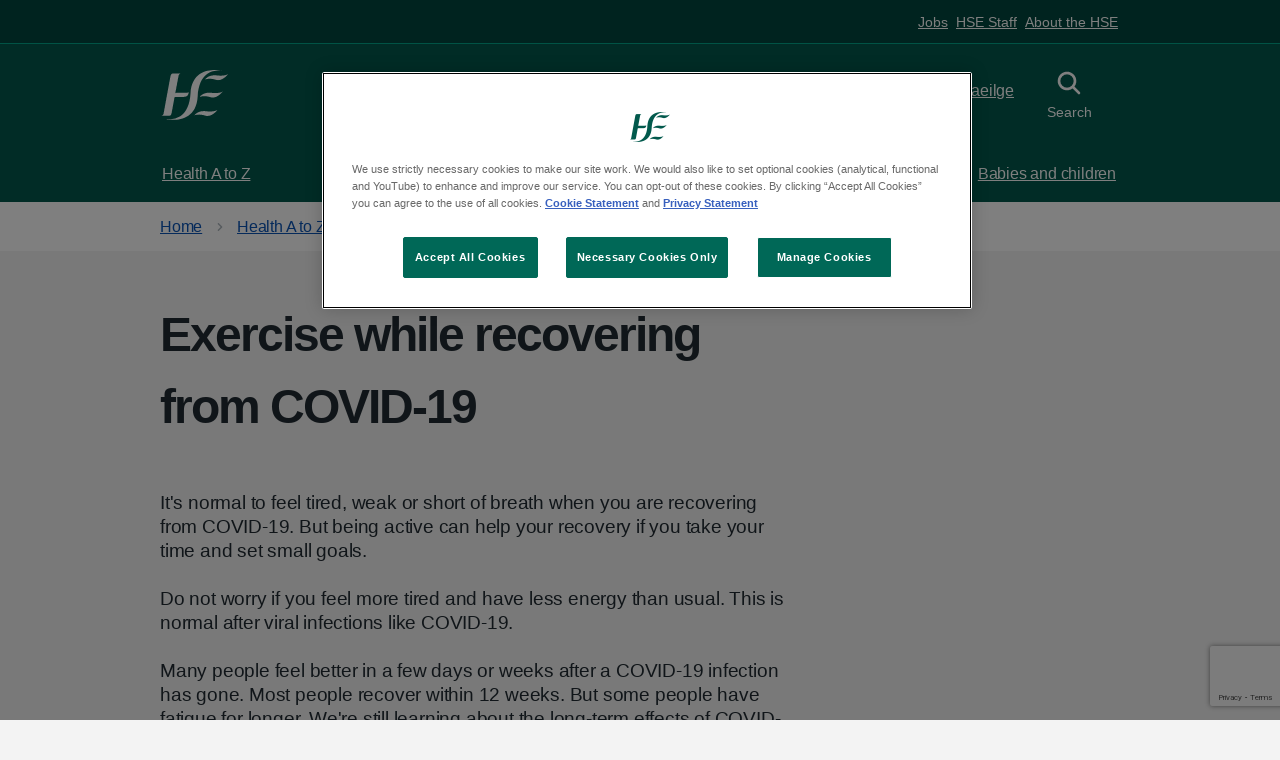

--- FILE ---
content_type: text/html; charset=utf-8
request_url: https://www2.hse.ie/conditions/covid19/recovery/exercise/
body_size: 11450
content:











<!DOCTYPE html>
<html lang="en" class="no-js">
    <head>
        <meta charset="utf-8" />
        <title>
            
                Exercise while recovering from COVID-19
            
            
                
                    
                
            
        </title>

        

          
          <link rel="canonical" href="https://www2.hse.ie/conditions/covid19/recovery/exercise/">

          
        

        
          

<meta content="HSE.ie" property="og:site_name">
<meta content="https://www2.hse.ie/conditions/covid19/recovery/exercise/" property="og:url">
<meta content="website" property="og:type">
<meta content="Exercise while recovering from COVID-19" property="og:title">
<meta content="It is normal to feel tired, weak or short of breath if you are recovering from COVID-19 (coronavirus). Read about how to regain your strength and fitness." property="og:description">


<meta content="https://assets.hse.ie/media/images/HSE_1200x628.max-1200x675_8obkuDp.png" property="og:image">
<meta content="summary" name="twitter:card">
<meta content="@hselive" property="twitter:site">
<meta content="Exercise while recovering from COVID-19" property="twitter:title">
<meta content="It is normal to feel tired, weak or short of breath if you are recovering from COVID-19 (coronavirus). Read about how to regain your strength and fitness." property="twitter:description">


<meta content="https://assets.hse.ie/media/images/HSE_1200x628.max-1200x675_8obkuDp.png" name="twitter:image">


        

        
          <meta name="description" content="It is normal to feel tired, weak or short of breath if you are recovering from COVID-19 (coronavirus). Read about how to regain your strength and fitness." />
        


        
            <meta name="keywords" content="exercise after coronavirus, exercise plan after coronavirus, coronavirus recovery and exercise">
        

        

        <meta name="viewport" content="width=device-width, initial-scale=1" />

        <!-- Section Analytic Categories -->
        
            <meta content="Symptoms conditions and treatments| Coronavirus| Wagtail" name="hse-section">

        

        <!-- Primary Analytic Categories -->
        
            
                <meta content="Coronavirus" name="hse-primary">
            

        

        <!-- Secondary Analytic Categories -->
        
            

        

        <!-- Einstein Bot Tag Categories -->
        
            <meta content="" name="hse-einstein-bot">

        

        <!-- Einstein Bot App Enabled -->
        


        
        <link rel="stylesheet" type="text/css" href="https://assets.hse.ie/static/hse-frontend/css/main.css?v=v1.146.0">


        
        <script defer type="text/javascript">runtimePublicPath = "https://assets.hse.ie/static/hse-frontend/"</script>
        <script defer type="text/javascript" src="https://assets.hse.ie/static/hse-frontend/js/main.js?v=v1.146.0" ></script>

        
        
            <!-- Google Tag Manager -->
            <script>(function(w,d,s,l,i){w[l]=w[l]||[];w[l].push({'gtm.start':
            new Date().getTime(),event:'gtm.js'});var f=d.getElementsByTagName(s)[0],
            j=d.createElement(s),dl=l!='dataLayer'?'&l='+l:'';j.async=true;j.src=
            'https://www.googletagmanager.com/gtm.js?id='+i+dl;f.parentNode.insertBefore(j,f);
            })(window,document,'script','dataLayer','GTM-MCBHRV');</script>
            <!-- End Google Tag Manager -->
        

        
          
            <!-- OneTrust Cookies Consent Notice start for hse.ie -->

<script src="https://cdn.cookielaw.org/scripttemplates/otSDKStub.js" data-document-language="true" type="text/javascript" charset="UTF-8" data-domain-script="0980e13c-9256-4fd9-a90f-9b9b78bdb3b0" ></script>

<script type="text/javascript">

function OptanonWrapper() { }

</script>

<!-- OneTrust Cookies Consent Notice end -->
          
        

        

          
            <!-- Piwik Pro Script start for hse.ie -->
<script type="text/javascript">
            (function(window, document, dataLayerName, id) {
                window[dataLayerName] = window[dataLayerName] || [],
                window[dataLayerName].push({
                    start: (new Date).getTime(),
                    event: "stg.start"
                });
                var scripts = document.getElementsByTagName('script')[0]
                  , tags = document.createElement('script');
                function stgCreateCookie(a, b, c) {
                    var d = "";
                    if (c) {
                        var e = new Date;
                        e.setTime(e.getTime() + 24 * c * 60 * 60 * 1e3),
                        d = "; expires=" + e.toUTCString();
                        f = "; SameSite=Strict"
                    }
                    document.cookie = a + "=" + b + d + f + "; path=/"
                }
                var isStgDebug = (window.location.href.match("stg_debug") || document.cookie.match("stg_debug")) && !window.location.href.match("stg_disable_debug");
                stgCreateCookie("stg_debug", isStgDebug ? 1 : "", isStgDebug ? 14 : -1);
                var qP = [];
                dataLayerName !== "dataLayer" && qP.push("data_layer_name=" + dataLayerName),
                isStgDebug && qP.push("stg_debug");
                var qPString = qP.length > 0 ? ("?" + qP.join("&")) : "";
                tags.async = !0,
                tags.src = "https://hse.containers.piwik.pro/" + id + ".js" + qPString,
                scripts.parentNode.insertBefore(tags, scripts);
                !function(a, n, i) {
                    a[n] = a[n] || {};
                    for (var c = 0; c < i.length; c++)
                        !function(i) {
                            a[n][i] = a[n][i] || {},
                            a[n][i].api = a[n][i].api || function() {
                                var a = [].slice.call(arguments, 0);
                                "string" == typeof a[0] && window[dataLayerName].push({
                                    event: n + "." + i + ":" + a[0],
                                    parameters: [].slice.call(arguments, 1)
                                })
                            }
                        }(i[c])
                }(window, "ppms", ["tm", "cm"]);
            }
            )(window, document, 'dataLayer', 'faf9825a-a74c-4ea3-afff-4b05325819e6');
        </script>
<!-- Piwik Pro Script end for hse.ie -->
          

          

        

        
            
        

        
          

<!--[if IE]><link rel="shortcut icon" href="https://assets.hse.ie/static/hse-frontend/assets/favicons/favicon.ico"><![endif]-->
<link rel="shortcut icon" href="https://assets.hse.ie/static/hse-frontend/assets/favicons/favicon.ico" type="image/x-icon">
<link rel="apple-touch-icon" href="https://assets.hse.ie/static/hse-frontend/assets/favicons/apple-touch-icon-180x180.png">
<link rel="mask-icon" href="https://assets.hse.ie/static/hse-frontend/assets/favicons/favicon.svg" color="#006858">
<link rel="icon" sizes="192x192" href="https://assets.hse.ie/static/hse-frontend/assets/favicons/favicon-192x192.png">
<meta name="msapplication-TileImage" content="https://assets.hse.ie/static/hse-frontend/assets/favicons/mediumtile-144x144.png">
<meta name="msapplication-TileColor" content="#006858">
<meta name="msapplication-square70x70logo" content="https://assets.hse.ie/static/hse-frontend/assets/favicons/smalltile-70x70.png">
<meta name="msapplication-square150x150logo" content="https://assets.hse.ie/static/hse-frontend/assets/favicons/mediumtile-150x150.png">
<meta name="msapplication-wide310x150logo" content="https://assets.hse.ie/static/hse-frontend/assets/favicons/widetile-310x150.png">
<meta name="msapplication-square310x310logo" content="https://assets.hse.ie/static/hse-frontend/assets/favicons/largetile-310x310.png">
        
    </head>
    
    <body class="hse-body ">
        
        
            <!-- Google Tag Manager (noscript) -->
            <noscript>
            <iframe
                src="https://www.googletagmanager.com/ns.html?id=GTM-MCBHRV"
                height="0"
                width="0"
                style="display:none;visibility:hidden"
            ></iframe>
            </noscript>
            <!-- End Google Tag Manager (noscript) -->
        
        
        
          




<a class="hse-skip-link" href="#maincontent">Skip to main content</a>

    <header class="hse-header " >
      
        <nav class="hse-utility-links" aria-label="H-S-E ecosystem links">
          <div class="hse-utility-links__content">
            <ul class="hse-utility-links__navigation-list">
              
                <li class="hse-utility-links__navigation-item">
                  <a class="hse-utility-links__navigation-link" href="https://about.hse.ie/jobs/job-search/">
                    Jobs
                  </a>
                </li>
              
                <li class="hse-utility-links__navigation-item">
                  <a class="hse-utility-links__navigation-link" href="https://healthservice.hse.ie/staff/">
                    HSE Staff
                  </a>
                </li>
              
                <li class="hse-utility-links__navigation-item">
                  <a class="hse-utility-links__navigation-link" href="https://about.hse.ie/">
                    About the HSE
                  </a>
                </li>
              
            </ul>
          </div>
        </nav>
      

      <div class="hse-width-container hse-header__container">
        <div class="hse-header__logo">
          <a class="hse-header__link" href="/" aria-label="HSE homepage">
            <svg class="hse-logo" width="73" height="54" viewBox="0 0 73 54" fill="none" xmlns="http://www.w3.org/2000/svg"><path fill-rule="evenodd" clip-rule="evenodd" d="M41.5258 29.1171C41.5258 29.1171 45.1076 23.5048 54.1493 24.6407C63.192 25.7777 66.4905 23.161 66.4905 23.161C66.4905 23.161 60.3334 31.6754 53.1877 29.386C46.0421 27.0954 41.5258 29.1171 41.5258 29.1171Z" fill="currentColor"></path>
              <path fill-rule="evenodd" clip-rule="evenodd" d="M35.813 49.0023C35.813 49.0023 39.3959 43.391 48.4387 44.5258C57.4815 45.6639 60.7811 43.0472 60.7811 43.0472C60.7811 43.0472 54.6228 51.5595 47.4761 49.27C40.3305 46.9783 35.813 49.0023 35.813 49.0023Z" fill="currentColor"></path>
              <path fill-rule="evenodd" clip-rule="evenodd" d="M47.3302 10.3113C47.3302 10.3113 50.912 4.70007 59.9537 5.83709C68.9954 6.97411 72.2949 4.35742 72.2949 4.35742C72.2949 4.35742 66.1344 12.8696 58.9911 10.5802C51.8466 8.28961 47.3302 10.3113 47.3302 10.3113Z" fill="currentColor"></path>
              <path fill-rule="evenodd" clip-rule="evenodd" d="M29.7617 24.0429C29.7617 24.0429 29.1072 24.6544 25.7908 24.6544H16.8031C15.3614 24.6544 15.1578 25.2306 15.1578 25.2306C15.2219 24.8835 15.4131 23.9625 15.4761 23.6198C17.2619 14.0422 18.6677 6.51935 18.7329 6.25603C19.2558 4.18471 21.1148 3.75943 21.1148 3.75943L12.5049 3.74841C12.5049 3.74841 10.745 3.78036 10.1186 6.27255C9.93977 6.992 3.8805 39.7695 2.58835 47.0808C2.29259 48.7554 0.5 49.3526 0.5 49.3526H9.02211C9.02211 49.3526 10.6696 49.2182 11.1138 47.0808C11.7166 44.1886 12.8423 37.7775 14.2717 30.0783C14.4673 28.9248 15.6684 29.0394 15.6684 29.0394H24.2512C24.2512 29.0394 27.0841 29.0945 28.3751 27.6633C29.6672 26.2365 29.7617 24.0429 29.7617 24.0429Z" fill="currentColor"></path>
              <path fill-rule="evenodd" clip-rule="evenodd" d="M31.6645 25.18C29.9372 57.8594 5.93065 52.9389 5.93065 52.9389C5.93065 52.9389 5.92166 53.1516 5.92053 53.1846C9.6564 53.9415 37.6473 58.3034 39.4051 28.6671C41.1335 -4.0112 65.1412 0.907069 65.1412 0.907069C65.1412 0.907069 65.1491 0.693327 65.1513 0.661376C61.4132 -0.0944338 33.4245 -4.45962 31.6645 25.18Z" fill="currentColor"></path></svg>
          </a>
        </div>


        <div class="hse-header__content" id="content-header">
          
            <button class="hse-header__toggle-btn hse-header__toggle-btn--menu " id="toggle-menu" aria-controls="hse-main-menu">
              <svg class="hse-icon hse-header__toggle-btn-inactive-icon" viewBox="0 0 38 38" fill="none" xmlns="http://www.w3.org/2000/svg">
                  <rect x="5" y="5" width="28" height="4"></rect>
                  <rect x="5" y="17" width="28" height="4"></rect>
                  <rect x="5" y="29" width="28" height="4"></rect>
              </svg>
              <svg class="hse-icon hse-icon__window-close hse-header__toggle-btn-active-icon" xmlns="http://www.w3.org/2000/svg" viewBox="0 0 24 24" aria-hidden="true">
                <path fill-rule="evenodd" clip-rule="evenodd" d="M4.182 4.182a1 1 0 0 1 1.414 0L12 10.585l6.404-6.402a1 1 0 0 1 1.414 1.414L13.414 12l6.403 6.404a1 1 0 0 1-1.414 1.414L12 13.414l-6.405 6.403a1 1 0 0 1-1.414-1.414L10.585 12 4.182 5.595a1 1 0 0 1 0-1.414Z" fill="#212B32"></path>
              </svg>
              <span class="hse-header__toggle-btn-label-inactive">Menu</span>
              <span class="hse-header__toggle-btn-label-active">Close</span>
            </button>
          

          
            
              <div class="hse-header-translations">
                <svg width="12" height="12" viewBox="0 0 12 12" fill="none" xmlns="http://www.w3.org/2000/svg">
                  <path id="languages-icon" d="M6 12C5.16 12 4.375 11.8425 3.645 11.5275C2.915 11.2125 2.28 10.785 1.74 10.245C1.2 9.705 0.775 9.0675 0.465 8.3325C0.155 7.5975 0 6.81 0 5.97C0 5.13 0.155 4.3475 0.465 3.6225C0.775 2.8975 1.2 2.265 1.74 1.725C2.28 1.185 2.915 0.7625 3.645 0.4575C4.375 0.1525 5.16 0 6 0C6.84 0 7.625 0.1525 8.355 0.4575C9.085 0.7625 9.72 1.185 10.26 1.725C10.8 2.265 11.225 2.8975 11.535 3.6225C11.845 4.3475 12 5.13 12 5.97C12 6.81 11.845 7.5975 11.535 8.3325C11.225 9.0675 10.8 9.705 10.26 10.245C9.72 10.785 9.085 11.2125 8.355 11.5275C7.625 11.8425 6.84 12 6 12ZM6 11.13C6.35 10.77 6.6425 10.3575 6.8775 9.8925C7.1125 9.4275 7.305 8.875 7.455 8.235H4.56C4.7 8.835 4.8875 9.375 5.1225 9.855C5.3575 10.335 5.65 10.76 6 11.13ZM4.725 10.95C4.475 10.57 4.26 10.16 4.08 9.72C3.9 9.28 3.75 8.785 3.63 8.235H1.38C1.76 8.945 2.2 9.5025 2.7 9.9075C3.2 10.3125 3.875 10.66 4.725 10.95ZM7.29 10.935C8.01 10.705 8.6575 10.36 9.2325 9.9C9.8075 9.44 10.27 8.885 10.62 8.235H8.385C8.255 8.775 8.1025 9.265 7.9275 9.705C7.7525 10.145 7.54 10.555 7.29 10.935ZM1.08 7.335H3.465C3.435 7.065 3.4175 6.8225 3.4125 6.6075C3.4075 6.3925 3.405 6.18 3.405 5.97C3.405 5.72 3.41 5.4975 3.42 5.3025C3.43 5.1075 3.45 4.89 3.48 4.65H1.08C1.01 4.89 0.9625 5.105 0.9375 5.295C0.9125 5.485 0.9 5.71 0.9 5.97C0.9 6.23 0.9125 6.4625 0.9375 6.6675C0.9625 6.8725 1.01 7.095 1.08 7.335ZM4.395 7.335H7.62C7.66 7.025 7.685 6.7725 7.695 6.5775C7.705 6.3825 7.71 6.18 7.71 5.97C7.71 5.77 7.705 5.5775 7.695 5.3925C7.685 5.2075 7.66 4.96 7.62 4.65H4.395C4.355 4.96 4.33 5.2075 4.32 5.3925C4.31 5.5775 4.305 5.77 4.305 5.97C4.305 6.18 4.31 6.3825 4.32 6.5775C4.33 6.7725 4.355 7.025 4.395 7.335ZM8.52 7.335H10.92C10.99 7.095 11.0375 6.8725 11.0625 6.6675C11.0875 6.4625 11.1 6.23 11.1 5.97C11.1 5.71 11.0875 5.485 11.0625 5.295C11.0375 5.105 10.99 4.89 10.92 4.65H8.535C8.565 5 8.585 5.2675 8.595 5.4525C8.605 5.6375 8.61 5.81 8.61 5.97C8.61 6.19 8.6025 6.3975 8.5875 6.5925C8.5725 6.7875 8.55 7.035 8.52 7.335ZM8.37 3.75H10.62C10.29 3.06 9.8375 2.485 9.2625 2.025C8.6875 1.565 8.025 1.24 7.275 1.05C7.525 1.42 7.7375 1.82 7.9125 2.25C8.0875 2.68 8.24 3.18 8.37 3.75ZM4.56 3.75H7.47C7.36 3.22 7.175 2.7075 6.915 2.2125C6.655 1.7175 6.35 1.28 6 0.9C5.68 1.17 5.41 1.525 5.19 1.965C4.97 2.405 4.76 3 4.56 3.75ZM1.38 3.75H3.645C3.755 3.21 3.895 2.7275 4.065 2.3025C4.235 1.8775 4.45 1.465 4.71 1.065C3.96 1.255 3.305 1.575 2.745 2.025C2.185 2.475 1.73 3.05 1.38 3.75Z" fill="white"></path>
                </svg>

                  <ul class="hse-header-translations-list" id="translations-desktop" role="list" aria-label="Languages">
                    <li>
                        <a class="hse-header-translations-menu-link hse-header-translations-menu-link-disabled" aria-disabled="true" href="https://www2.hse.ie/conditions/covid19/recovery/exercise/" lang="en" xml:lang="en">
                          <span>English</span>
                          <span class="hse-u-visually-hidden">selected</span>
                        </a>
                      </li>
                    
                      

                      <li>
                        <a class="hse-header-translations-menu-link" href="https://www2.hse.ie/ga/conditions/covid19/teacht-chugat-fein/aclaiocht/" rel="alternate" lang="ga" xml:lang="ga">
                          <span class="hse-u-visually-hidden">Irish</span>
                          Gaeilge
                        </a>
                      </li>
                    
                  </ul>
                </div>
            
          

          
          <button class="hse-header__toggle-btn hse-header__toggle-btn--search" id="toggle-search" aria-controls="search">
            <svg class="hse-icon hse-icon__search hse-header__toggle-btn-inactive-icon" xmlns="http://www.w3.org/2000/svg" viewBox="0 0 24 24" aria-hidden="true" focusable="false">
              <path fill-rule="evenodd" clip-rule="evenodd" d="M15.86 14.53l3.86 3.86a.94.94 0 010 1.33.94.94 0 01-1.33 0l-3.86-3.86a6.58 6.58 0 111.33-1.33zm-5.27-8.64a4.7 4.7 0 100 9.4 4.7 4.7 0 000-9.4z"></path>
            </svg>
            <svg class="hse-icon hse-icon__window-close hse-header__toggle-btn-active-icon" xmlns="http://www.w3.org/2000/svg" viewBox="0 0 24 24" aria-hidden="true">
            <path fill-rule="evenodd" clip-rule="evenodd" d="M4.182 4.182a1 1 0 0 1 1.414 0L12 10.585l6.404-6.402a1 1 0 0 1 1.414 1.414L13.414 12l6.403 6.404a1 1 0 0 1-1.414 1.414L12 13.414l-6.405 6.403a1 1 0 0 1-1.414-1.414L10.585 12 4.182 5.595a1 1 0 0 1 0-1.414Z" fill="#212B32"></path></svg><span class="hse-u-visually-hidden">Toggle search</span>
              <span class="search-text-inactive">Search</span>
              <span class="search-text-active">Close</span>
            </button>
            
          </div>
      </div>
      
        
<div class="hse-header__search" id="search">
  <div class="hse-width-container">
    <form class="hse-header__search-form" action="https://www.hse.ie/search/" method="get" role="search">
      <div class="hse-form-group">
        <label class="hse-label" for="search-field">Search the website</label>
        <input class="hse-input hse-input--search" id="search-field" name="q" type="search" autocomplete="off">
      </div>
      <button class="hse-search-full__submit" type="submit">
        <svg class="hse-icon hse-icon__search" xmlns="http://www.w3.org/2000/svg" viewBox="0 0 24 24" aria-hidden="true" focusable="false">
          <path fill-rule="evenodd" clip-rule="evenodd" d="M15.86 14.53l3.86 3.86a.94.94 0 010 1.33.94.94 0 01-1.33 0l-3.86-3.86a6.58 6.58 0 111.33-1.33zm-5.27-8.64a4.7 4.7 0 100 9.4 4.7 4.7 0 000-9.4z"></path>
        </svg>
        <span class="hse-u-visually-hidden">Search</span>
      </button>
    </form>
    
      <div class="hse-header__recommended-links">
        <div class="hse-grid-row">
          <div class="hse-grid-column-one-half">
              <p class="hse-header__recommended-links-title" id="label-recommened-links">Recommended links</p>
          </div>
          <div class="hse-grid-column-one-half">
              <nav aria-labelledby="label-recommened-links" role="navigation">
                <ul class="hse-header-dropdown__recommended-links__list">
                    
                      <li class="hse-header__recommended-links__list-item">
    <a href="https://www2.hse.ie/services/schemes-allowances/medical-cards/" class="hse-header__recommended-links__link">Medical cards</a>
</li>
                    
                      <li class="hse-header__recommended-links__list-item">
    <a href="https://www2.hse.ie/services/schemes-allowances/ehic/" class="hse-header__recommended-links__link">European Health Insurance Card (EHIC)</a>
</li>
                    
                      <li class="hse-header__recommended-links__list-item">
    <a href="https://www2.hse.ie/services/urgent-emergency-care/" class="hse-header__recommended-links__link">Find urgent and emergency care</a>
</li>
                    
                      <li class="hse-header__recommended-links__list-item">
    <a href="https://www2.hse.ie/services/births-deaths-and-marriages/find-a-civil-registration-service/" class="hse-header__recommended-links__link">Find a civil registration service</a>
</li>
                    
                      <li class="hse-header__recommended-links__list-item">
    <a href="https://www2.hse.ie/services/schemes-allowances/gp-visit-cards/gp-visit-cards/" class="hse-header__recommended-links__link">GP visit cards</a>
</li>
                    
                </ul>
              </nav>
          </div>
        </div>
      </div>
    
  </div>
</div>

      
      
        



<nav class="hse-header__mainmenu" id="hse-main-menu" role="navigation" aria-label="H-S-E Main Menu">
  <div class="hse-header__mainmenu-primary">
    <div class="hse-width-container">
      <ul class="hse-header__mainmenu-list">
        
          <li class="hse-header__mainmenu-item">
  <a class="hse-header__mainmenu-link" href="https://www2.hse.ie/conditions/">
    Health A to Z
    <svg class="hse-icon hse-icon__chevron-right" xmlns="http://www.w3.org/2000/svg" viewBox="0 0 24 24" aria-hidden="true">
      <path d="M15.5 12a1 1 0 0 1-.29.71l-5 5a1.004 1.004 0 1 1-1.42-1.42l4.3-4.29-4.3-4.29a1.004 1.004 0 0 1 1.42-1.42l5 5a1 1 0 0 1 .29.71Z"></path>
    </svg>
  </a>
</li>

        
          <li class="hse-header__mainmenu-item">
  <a class="hse-header__mainmenu-link" href="https://www2.hse.ie/services/">
    Services
    <svg class="hse-icon hse-icon__chevron-right" xmlns="http://www.w3.org/2000/svg" viewBox="0 0 24 24" aria-hidden="true">
      <path d="M15.5 12a1 1 0 0 1-.29.71l-5 5a1.004 1.004 0 1 1-1.42-1.42l4.3-4.29-4.3-4.29a1.004 1.004 0 0 1 1.42-1.42l5 5a1 1 0 0 1 .29.71Z"></path>
    </svg>
  </a>
</li>

        
          <li class="hse-header__mainmenu-item">
  <a class="hse-header__mainmenu-link" href="https://www2.hse.ie/living-well/">
    Living well
    <svg class="hse-icon hse-icon__chevron-right" xmlns="http://www.w3.org/2000/svg" viewBox="0 0 24 24" aria-hidden="true">
      <path d="M15.5 12a1 1 0 0 1-.29.71l-5 5a1.004 1.004 0 1 1-1.42-1.42l4.3-4.29-4.3-4.29a1.004 1.004 0 0 1 1.42-1.42l5 5a1 1 0 0 1 .29.71Z"></path>
    </svg>
  </a>
</li>

        
          <li class="hse-header__mainmenu-item">
  <a class="hse-header__mainmenu-link" href="https://www2.hse.ie/mental-health/">
    Mental health
    <svg class="hse-icon hse-icon__chevron-right" xmlns="http://www.w3.org/2000/svg" viewBox="0 0 24 24" aria-hidden="true">
      <path d="M15.5 12a1 1 0 0 1-.29.71l-5 5a1.004 1.004 0 1 1-1.42-1.42l4.3-4.29-4.3-4.29a1.004 1.004 0 0 1 1.42-1.42l5 5a1 1 0 0 1 .29.71Z"></path>
    </svg>
  </a>
</li>

        
          <li class="hse-header__mainmenu-item">
  <a class="hse-header__mainmenu-link" href="https://www2.hse.ie/pregnancy-birth/">
    Pregnancy and birth
    <svg class="hse-icon hse-icon__chevron-right" xmlns="http://www.w3.org/2000/svg" viewBox="0 0 24 24" aria-hidden="true">
      <path d="M15.5 12a1 1 0 0 1-.29.71l-5 5a1.004 1.004 0 1 1-1.42-1.42l4.3-4.29-4.3-4.29a1.004 1.004 0 0 1 1.42-1.42l5 5a1 1 0 0 1 .29.71Z"></path>
    </svg>
  </a>
</li>

        
          <li class="hse-header__mainmenu-item">
  <a class="hse-header__mainmenu-link" href="https://www2.hse.ie/babies-children/">
    Babies and children
    <svg class="hse-icon hse-icon__chevron-right" xmlns="http://www.w3.org/2000/svg" viewBox="0 0 24 24" aria-hidden="true">
      <path d="M15.5 12a1 1 0 0 1-.29.71l-5 5a1.004 1.004 0 1 1-1.42-1.42l4.3-4.29-4.3-4.29a1.004 1.004 0 0 1 1.42-1.42l5 5a1 1 0 0 1 .29.71Z"></path>
    </svg>
  </a>
</li>

        
      </ul>
    </div>
  </div>

  

  

    <nav class="hse-header__mainmenu-translations" id="translations-mobile">
      <svg class="hse-icon hse-icon__languages" width="12" height="12" viewBox="0 0 12 12" fill="none" xmlns="http://www.w3.org/2000/svg">
        <path id="Vector" d="M6 12C5.16 12 4.375 11.8425 3.645 11.5275C2.915 11.2125 2.28 10.785 1.74 10.245C1.2 9.705 0.775 9.0675 0.465 8.3325C0.155 7.5975 0 6.81 0 5.97C0 5.13 0.155 4.3475 0.465 3.6225C0.775 2.8975 1.2 2.265 1.74 1.725C2.28 1.185 2.915 0.7625 3.645 0.4575C4.375 0.1525 5.16 0 6 0C6.84 0 7.625 0.1525 8.355 0.4575C9.085 0.7625 9.72 1.185 10.26 1.725C10.8 2.265 11.225 2.8975 11.535 3.6225C11.845 4.3475 12 5.13 12 5.97C12 6.81 11.845 7.5975 11.535 8.3325C11.225 9.0675 10.8 9.705 10.26 10.245C9.72 10.785 9.085 11.2125 8.355 11.5275C7.625 11.8425 6.84 12 6 12ZM6 11.13C6.35 10.77 6.6425 10.3575 6.8775 9.8925C7.1125 9.4275 7.305 8.875 7.455 8.235H4.56C4.7 8.835 4.8875 9.375 5.1225 9.855C5.3575 10.335 5.65 10.76 6 11.13ZM4.725 10.95C4.475 10.57 4.26 10.16 4.08 9.72C3.9 9.28 3.75 8.785 3.63 8.235H1.38C1.76 8.945 2.2 9.5025 2.7 9.9075C3.2 10.3125 3.875 10.66 4.725 10.95ZM7.29 10.935C8.01 10.705 8.6575 10.36 9.2325 9.9C9.8075 9.44 10.27 8.885 10.62 8.235H8.385C8.255 8.775 8.1025 9.265 7.9275 9.705C7.7525 10.145 7.54 10.555 7.29 10.935ZM1.08 7.335H3.465C3.435 7.065 3.4175 6.8225 3.4125 6.6075C3.4075 6.3925 3.405 6.18 3.405 5.97C3.405 5.72 3.41 5.4975 3.42 5.3025C3.43 5.1075 3.45 4.89 3.48 4.65H1.08C1.01 4.89 0.9625 5.105 0.9375 5.295C0.9125 5.485 0.9 5.71 0.9 5.97C0.9 6.23 0.9125 6.4625 0.9375 6.6675C0.9625 6.8725 1.01 7.095 1.08 7.335ZM4.395 7.335H7.62C7.66 7.025 7.685 6.7725 7.695 6.5775C7.705 6.3825 7.71 6.18 7.71 5.97C7.71 5.77 7.705 5.5775 7.695 5.3925C7.685 5.2075 7.66 4.96 7.62 4.65H4.395C4.355 4.96 4.33 5.2075 4.32 5.3925C4.31 5.5775 4.305 5.77 4.305 5.97C4.305 6.18 4.31 6.3825 4.32 6.5775C4.33 6.7725 4.355 7.025 4.395 7.335ZM8.52 7.335H10.92C10.99 7.095 11.0375 6.8725 11.0625 6.6675C11.0875 6.4625 11.1 6.23 11.1 5.97C11.1 5.71 11.0875 5.485 11.0625 5.295C11.0375 5.105 10.99 4.89 10.92 4.65H8.535C8.565 5 8.585 5.2675 8.595 5.4525C8.605 5.6375 8.61 5.81 8.61 5.97C8.61 6.19 8.6025 6.3975 8.5875 6.5925C8.5725 6.7875 8.55 7.035 8.52 7.335ZM8.37 3.75H10.62C10.29 3.06 9.8375 2.485 9.2625 2.025C8.6875 1.565 8.025 1.24 7.275 1.05C7.525 1.42 7.7375 1.82 7.9125 2.25C8.0875 2.68 8.24 3.18 8.37 3.75ZM4.56 3.75H7.47C7.36 3.22 7.175 2.7075 6.915 2.2125C6.655 1.7175 6.35 1.28 6 0.9C5.68 1.17 5.41 1.525 5.19 1.965C4.97 2.405 4.76 3 4.56 3.75ZM1.38 3.75H3.645C3.755 3.21 3.895 2.7275 4.065 2.3025C4.235 1.8775 4.45 1.465 4.71 1.065C3.96 1.255 3.305 1.575 2.745 2.025C2.185 2.475 1.73 3.05 1.38 3.75Z"></path>
      </svg>
      <ul class="hse-header__mainmenu-translations-list" aria-label="Languages">
        <li class="hse-header__mainmenu-language-item">
          <a class="hse-header__mainmenu-language-link hse-header__mainmenu-language-link-disabled" aria-disabled="true"
             href="https://www2.hse.ie/conditions/covid19/recovery/exercise/" lang="en" xml:lang="en">
            <span>English</span>
            <span class="hse-u-visually-hidden">selected</span>
          </a>
        </li>
        
        
            <li class="hse-header__mainmenu-language-item">
              <a class="hse-header__mainmenu-language-link" href="https://www2.hse.ie/ga/conditions/covid19/teacht-chugat-fein/aclaiocht/" rel="alternate" lang="ga" xml:lang="ga">
                <span class="hse-u-visually-hidden">Irish</span>
                Gaeilge
              </a>
            </li>
        
        </ul>
    </nav>
  

  
  <div class="hse-header__mainmenu-secondary">
    <div class="hse-width-container">
      <div class="hse-grid-row">
        <div class="hse-grid-column-one-half hse-u-float-right">
          <ul class="hse-header__mainmenu-list">
            
              <li class="hse-header__mainmenu-item">
                <a class="hse-header__mainmenu-link" href="https://about.hse.ie/jobs/job-search/">
                    Jobs
                </a>
              </li>
            
              <li class="hse-header__mainmenu-item">
                <a class="hse-header__mainmenu-link" href="https://healthservice.hse.ie/staff/">
                    HSE Staff
                </a>
              </li>
            
              <li class="hse-header__mainmenu-item">
                <a class="hse-header__mainmenu-link" href="https://about.hse.ie/">
                    About the HSE
                </a>
              </li>
            
          </ul>
        </div>
      </div>
    </div>
  </div>
</nav>

<div class="hse-header__mobilemenu">
  <nav aria-labelledby="label-priority-links" role="navigation" aria-label="H-S-E priority links">
    <ul class="hse-header__mobilemenu__navigation-list">
      
        <li class="hse-header__mobilemenu__navigation-item">
          <a class="hse-header__mobilemenu__navigation-link" href="https://www2.hse.ie/conditions/">
            Health A to Z
          </a>
        </li>
      
        <li class="hse-header__mobilemenu__navigation-item">
          <a class="hse-header__mobilemenu__navigation-link" href="https://www2.hse.ie/services/">
            Services
          </a>
        </li>
      
        <li class="hse-header__mobilemenu__navigation-item">
          <a class="hse-header__mobilemenu__navigation-link" href="https://www2.hse.ie/living-well">
            Living Well
          </a>
        </li>
      
    </ul>
  </nav>
</div>
      
    </header>



          
            
  <nav class="hse-breadcrumb" aria-label="Breadcrumb">
    <div class="hse-width-container">
      <ol class="hse-breadcrumb__list" id="hse-breadcrumb-list">
        
          

<li class="hse-breadcrumb__item">
  <a href="/" class="hse-breadcrumb__link">Home</a>
</li>

        
          

<li class="hse-breadcrumb__item">
  <a href="/conditions/" class="hse-breadcrumb__link">Health A to Z</a>
</li>

        
          

<li class="hse-breadcrumb__item">
  <a href="/conditions/covid19/" class="hse-breadcrumb__link">COVID-19 (coronavirus)</a>
</li>

        
          

<li class="hse-breadcrumb__item">
  <a href="/conditions/covid19/recovery/" class="hse-breadcrumb__link">Recovery</a>
</li>

        
      </ol>

      <p class="hse-breadcrumb__back">
        
          

<a href="https://www2.hse.ie/conditions/covid19/recovery/" class="hse-breadcrumb__backlink">Back to Recovery</a>

        
      </p>
    </div>
  </nav>





          

        

        

        <!-- Need to add "and request|is_hseapp" after testing -->
        

        <script>
            // REMOVE after testing
            // Check if the 'analytics_consent' cookie exists and is set to 'true'
            if (document.cookie.includes('analytics_consent=true')) {
                console.log("Running the script...");
                // Run your script here
            } else {
                console.log("Not running the script. Consent not given or the cookie doesn't exist.");
            }
        </script>   
      

        <div class="for-unsupported-browsers hse-notification hse-notification--warning hse-width-container">
    <h3 class="hse-notification__label"><svg class="hse-icon hse-icon__notification-alert"
            xmlns="http://www.w3.org/2000/svg" viewBox="0 0 24 24" aria-hidden="true">
            <path
                d="M10.8 16.8a1.2 1.2 0 1 1 2.4 0 1.2 1.2 0 0 1-2.4 0Zm0-9.6a1.2 1.2 0 0 1 2.4 0V13a1.2 1.2 0 0 1-2.4 0V7.2ZM12 0C5.364 0 0 5.4 0 12A12 12 0 1 0 12 0Zm0 21.6a9.6 9.6 0 1 1 0-19.2 9.6 9.6 0 0 1 0 19.2"
                fill="#212B32"></path>
        </svg><span class="hse-u-visually-hidden">Warning notification:</span>Warning</h3>
    <p>Unfortunately, you are using an outdated browser. Please, upgrade your browser to improve your experience with HSE. The list of supported browsers:</p>
    <ol class="hse-contents-list__list" id="supportedBrowsers">
        <li class="hse-contents-list__item"><a class="hse-contents-list__link" title="Chrome"
                href="https://www.google.com/intl/en_ie/chrome/">Chrome</a></li>
        <li class="hse-contents-list__item"><a class="hse-contents-list__link" title="Edge"
                href="https://www.microsoft.com/en-us/edge?form=MA13FJ&amp;exp=e00">Edge</a></li>
        <li class="hse-contents-list__item"><a class="hse-contents-list__link" title="FireFox"
                href="https://www.mozilla.org/en-US/firefox/new/">FireFox</a></li>
        <li class="hse-contents-list__item"><a class="hse-contents-list__link" title="Opera"
                href="https://www.opera.com/">Opera</a></li>
        <li class="hse-contents-list__item"><a class="hse-contents-list__link" title="Safari"
                href="https://www.apple.com/safari/">Safari</a></li>
    </ol>
</div>


        





        
  <main class="hse-main-wrapper" id="maincontent">
    <div class="hse-width-container">
      
        <div class="hse-grid-row">
          <div class="hse-grid-column-two-thirds">

            
<h1>Exercise while recovering from COVID-19</h1>


          </div>
        </div>

        <article>
          <div class="hse-grid-row">
            <div class="hse-grid-column-two-thirds">

              

    <div class="hse-page-content">
      
        
        
          <section>
  
  <p data-block-key="z03gx">It's normal to feel tired, weak or short of breath when you are recovering from COVID-19. But being active can help your recovery if you take your time and set small goals. </p><p data-block-key="2kq1o">Do not worry if you feel more tired and have less energy than usual. This is normal after viral infections like COVID-19.</p><p data-block-key="2t74r">Many people feel better in a few days or weeks after a COVID-19 infection has gone. Most people recover within 12 weeks. But some people have fatigue for longer. We're still learning about the long-term effects of COVID-19.</p><h2 data-block-key="eem2v">Symptoms that may affect your exercise plans</h2><p data-block-key="8ds56">Common COVID-19 health problems may affect how well you can exercise.</p><p data-block-key="7omqe">These include:</p><ul><li data-block-key="crh66"><a href="https://www2.hse.ie/conditions/covid19/recovery/breathlessness/">shortness of breath</a></li><li data-block-key="bpuhm"><a href="https://www2.hse.ie/conditions/covid19/recovery/clearing-lungs/">clearing phlegm</a> - this can depend on how you were affected by the virus</li><li data-block-key="64dia"><a href="https://www2.hse.ie/conditions/covid19/recovery/fatigue/">extreme tiredness (fatigue)</a> and a lack of energy</li><li data-block-key="bthve">muscle weakness and joint stiffness</li></ul><p data-block-key="f46f4"><a href="https://www2.hse.ie/conditions/covid19/symptoms/treat-symptoms-home/">Treating symptoms of COVID-19</a></p><h2 data-block-key="17ejg">Start slowly</h2><p data-block-key="7vjsl">Regular physical activity is good for you but it may take you time to get back to your normal activities.</p><p data-block-key="b0k95">Over the first few weeks:</p><ul><li data-block-key="51v1d">start slowly and introduce new activities gradually </li><li data-block-key="f7760">set yourself realistic targets each week </li><li data-block-key="3al83">rest when you feel tired</li><li data-block-key="1iqgv">go at your own pace - do not compare yourself to others</li></ul><p data-block-key="ft5db"><a href="https://www2.hse.ie/conditions/covid19/recovery/fatigue/">Advice on conserving your energy after COVID-19</a></p><p data-block-key="878eq">Slow down if you notice you are very tired and cannot do other everyday things in the day or 2 after physical activity.</p><p data-block-key="c0lrt">Only increase your activity when you:</p><ul><li data-block-key="55noo">can maintain a level of activity without your symptoms getting worse</li><li data-block-key="6iqt1">feel you can do a bit more</li></ul><p data-block-key="4vm06"><a href="https://www2.hse.ie/conditions/covid19/long-covid/living-with/#plan-prioritise-and-pace-your-activities">How to plan, prioritise and pace your activities if your recovery is difficult</a></p>
</section>

        
      
        
        
          

<style>
  .hse-care-card--immediate .hse-care-card__heading-container,
  .hse-care-card--emergency .hse-care-card__heading-container  {
      background-color: #b30638;
      color: #fff;
  }
</style>

<div class="hse-care-card hse-care-card--primary">
  <div class="hse-care-card__heading-container">
    <h3 class="hse-care-card__heading">
      <span class="hse-u-visually-hidden">Non-urgent advice:  </span>Talk to your GP if:
    </h3>
    <span class="hse-care-card__arrow" aria-hidden="true"></span>
  </div>
  <div class="hse-care-card__content">
    
      <ul><li data-block-key="z3f6t">you have any concerns about starting exercise again</li><li data-block-key="37bni">you still find it hard to exercise 8 to 12 weeks after your recovery</li><li data-block-key="cprsf">your symptoms get worse in the day or 2 after exercise</li></ul><p data-block-key="6h35t">They may refer you to a physiotherapist.</p>
    
  </div>
</div>



        
      
        
        
          <section>
  
  <h2 data-block-key="z03gx">If you feel short of breath</h2><p data-block-key="efpl9">It is important to monitor your breathing when you exercise. You should exercise at a level where you can talk and not feel out of breath.</p><p data-block-key="1v9ns"><a href="https://www2.hse.ie/conditions/covid19/recovery/breathlessness/">Shortness of breath after COVID-19</a></p><h2 data-block-key="dslc2">Walking</h2><p data-block-key="6la17">Walking is one of the easiest but best ways to begin to regain your strength and fitness. </p><p data-block-key="bb65m">Set short realistic goals at first, such as walking for 5 to 10 minutes. If you are very weak, your goal might be to walk to the toilet.</p><p data-block-key="a9mr0">Try to plan your walk so there is somewhere to take a break if you feel tired or short of breath. This might be a bench or a wall.</p><p data-block-key="2q3fq">Slowly increase the time you spend walking. For example, you could walk for 5 minutes a day during week 1 and 10 minutes a day during week 2. But go at your own pace.</p><h2 data-block-key="fpvi0">Exercises if you cannot leave your home</h2><p data-block-key="3c5fl">You may be in hospital or unable to leave your home. But you can still include some physical activity in your daily routine.</p><p data-block-key="8j6u0">Being active and avoiding long periods of bed-rest is important. It can help you to recover more quickly - both physically and mentally.</p><h3 data-block-key="cshae">Exercises to start with</h3><p data-block-key="ivou">You can do the following exercises in your chair, at home or in hospital.</p><p data-block-key="5ji9v">For some of the exercises you'll need a chair with armrests.</p><h4 data-block-key="17ela">Seated march</h4>
</section>

        
      
        
        
          









<figure class="hse-image">
  <img
    class="hse-image__img"
    src="https://assets.hse.ie/media/images/Seated-March.width-1019.width-320_mYhNFsj.jpg"
    sizes="
      (min-width: 1020px) 320px
      (min-width: 768px) 50vw
      100vw
    "
    srcset="

      https://assets.hse.ie/media/images/Seated-March.width-1019.width-320_mYhNFsj.jpg 320w,

      https://assets.hse.ie/media/images/Seated-March.width-1019.width-510_08H7pgC.jpg 510w,

      https://assets.hse.ie/media/images/Seated-March.width-1019.width-640_DAme6mg.jpg 640w,

      https://assets.hse.ie/media/images/Seated-March.width-1019.width-767_m1DFb6F.jpg 767w,

      https://assets.hse.ie/media/images/Seated-March.width-1019.width-1019_FFHg1oB.jpg 1019w,

      https://assets.hse.ie/media/images/Seated-March.width-1019.width-1125_SiNF8mi.jpg 1125w,

      https://assets.hse.ie/media/images/Seated-March.width-1019.width-1534_mmTWnF9.jpg 1534w,
    "
    alt="A woman sitting up straight on a chair. Her arms are on the armrests. One foot is on the floor, she is lifting the other foot off the floor."
  />
  
  <figcaption class="hse-image__caption">
    Seated march
  </figcaption>
  
</figure>

        
      
        
        
          <section>
  
  <ol><li data-block-key="a04t3">Sit up straight in the chair with your feet flat on the floor. </li><li data-block-key="c0ai4">Lift 1 knee so your foot is off the floor.</li><li data-block-key="3ptrd">Lower your foot to the floor.</li><li data-block-key="7h6ol">Repeat the exercise 20 times on each leg.</li></ol><h4 data-block-key="q8e5x">Seated leg lift</h4>
</section>

        
      
        
        
          









<figure class="hse-image">
  <img
    class="hse-image__img"
    src="https://assets.hse.ie/media/images/Seated-leg-lift.width-1019.width-320_A1sU1Fu.jpg"
    sizes="
      (min-width: 1020px) 320px
      (min-width: 768px) 50vw
      100vw
    "
    srcset="

      https://assets.hse.ie/media/images/Seated-leg-lift.width-1019.width-320_A1sU1Fu.jpg 320w,

      https://assets.hse.ie/media/images/Seated-leg-lift.width-1019.width-510_Ae6aZnv.jpg 510w,

      https://assets.hse.ie/media/images/Seated-leg-lift.width-1019.width-640_6uiB5NG.jpg 640w,

      https://assets.hse.ie/media/images/Seated-leg-lift.width-1019.width-767_CYQVYb5.jpg 767w,

      https://assets.hse.ie/media/images/Seated-leg-lift.width-1019.width-1019_O09kSUO.jpg 1019w,

      https://assets.hse.ie/media/images/Seated-leg-lift.width-1019.width-1125_8DA2x3g.jpg 1125w,

      https://assets.hse.ie/media/images/Seated-leg-lift.width-1019.width-1534_K6m8LXR.jpg 1534w,
    "
    alt="A woman sitting up straight on a chair. Her arms are on the armrests. One foot is on the floor. She is lifting one leg in parallel with the floor."
  />
  
  <figcaption class="hse-image__caption">
    Seated leg lift
  </figcaption>
  
</figure>

        
      
        
        
          <section>
  
  <ol><li data-block-key="73syl">Sit up straight in the chair with your feet flat on the floor.</li><li data-block-key="5om26">Lift your foot out in front of you until your leg is straight.</li><li data-block-key="863bg">Hold for 3 seconds.</li><li data-block-key="160hl">Lower your foot back to the floor.</li><li data-block-key="cjra">Repeat the exercise 10 times on each leg.</li></ol><h4 data-block-key="4819s">Sit to stand</h4>
</section>

        
      
        
        
          









<figure class="hse-image">
  <img
    class="hse-image__img"
    src="https://assets.hse.ie/media/images/Sit-to-stand.width-1019.width-320_CaFQvt5.jpg"
    sizes="
      (min-width: 1020px) 320px
      (min-width: 768px) 50vw
      100vw
    "
    srcset="

      https://assets.hse.ie/media/images/Sit-to-stand.width-1019.width-320_CaFQvt5.jpg 320w,

      https://assets.hse.ie/media/images/Sit-to-stand.width-1019.width-510_zvDTleU.jpg 510w,

      https://assets.hse.ie/media/images/Sit-to-stand.width-1019.width-640_2cZyfKA.jpg 640w,

      https://assets.hse.ie/media/images/Sit-to-stand.width-1019.width-767_RhIujHN.jpg 767w,

      https://assets.hse.ie/media/images/Sit-to-stand.width-1019.width-1019_s4eYPU3.jpg 1019w,

      https://assets.hse.ie/media/images/Sit-to-stand.width-1019.width-1125_l3MNBUw.jpg 1125w,

      https://assets.hse.ie/media/images/Sit-to-stand.width-1019.width-1534_ZMP8Fy0.jpg 1534w,
    "
    alt="A woman standing up from a chair with her hands on the armrests."
  />
  
  <figcaption class="hse-image__caption">
    Sit to stand
  </figcaption>
  
</figure>

        
      
        
        
          <section>
  
  <ol><li data-block-key="6x7ca">Sit up straight in the chair with your feet flat on the floor and your hands on the armrests.</li><li data-block-key="5hnfi">Push down on your hands and stand up.</li><li data-block-key="9mila">Lower yourself back into the chair slowly.</li><li data-block-key="5t0ch">Repeat the exercise 10 times.</li></ol><h4 data-block-key="9crc7">Rowing arms</h4>
</section>

        
      
        
        
          









<figure class="hse-image">
  <img
    class="hse-image__img"
    src="https://assets.hse.ie/media/images/rowing-arms_UWbvTMu.width-1019.width-320_eJV4o4i.jpg"
    sizes="
      (min-width: 1020px) 320px
      (min-width: 768px) 50vw
      100vw
    "
    srcset="

      https://assets.hse.ie/media/images/rowing-arms_UWbvTMu.width-1019.width-320_eJV4o4i.jpg 320w,

      https://assets.hse.ie/media/images/rowing-arms_UWbvTMu.width-1019.width-510_mkmx9b7.jpg 510w,

      https://assets.hse.ie/media/images/rowing-arms_UWbvTMu.width-1019.width-640_nSNURRE.jpg 640w,

      https://assets.hse.ie/media/images/rowing-arms_UWbvTMu.width-1019.width-767_ysANs4V.jpg 767w,

      https://assets.hse.ie/media/images/rowing-arms_UWbvTMu.width-1019.width-1019_urZLLJJ.jpg 1019w,

      https://assets.hse.ie/media/images/rowing-arms_UWbvTMu.width-1019.width-1125_2DMGOka.jpg 1125w,

      https://assets.hse.ie/media/images/rowing-arms_UWbvTMu.width-1019.width-1534_TGNKi29.jpg 1534w,
    "
    alt="A woman sitting up straight on a chair. Her feet are on the floor. She is holding her arms out in front of her in parallel with the floor."
  />
  
  <figcaption class="hse-image__caption">
    Rowing arms
  </figcaption>
  
</figure>

        
      
        
        
          <section>
  
  <ol><li data-block-key="6oa1l">Sit up straight in the chair with your feet flat on the floor.</li><li data-block-key="5qhq9">Lift your arms so that your hands are at your shoulders.</li><li data-block-key="f3sf5">Push your arms straight out in front of you - your arms should be parallel with the floor.</li><li data-block-key="5a6qn">Bring your arms back to your shoulders.</li><li data-block-key="6v1q1">Repeat the exercise 10 times.</li></ol><h4 data-block-key="qdhds">Toe lifts</h4>
</section>

        
      
        
        
          









<figure class="hse-image">
  <img
    class="hse-image__img"
    src="https://assets.hse.ie/media/images/Toe-lifts.width-1019.width-320_eGVHsk1.jpg"
    sizes="
      (min-width: 1020px) 320px
      (min-width: 768px) 50vw
      100vw
    "
    srcset="

      https://assets.hse.ie/media/images/Toe-lifts.width-1019.width-320_eGVHsk1.jpg 320w,

      https://assets.hse.ie/media/images/Toe-lifts.width-1019.width-510_jMqSYq1.jpg 510w,

      https://assets.hse.ie/media/images/Toe-lifts.width-1019.width-640_GnJV7uh.jpg 640w,

      https://assets.hse.ie/media/images/Toe-lifts.width-1019.width-767_RcCUeap.jpg 767w,

      https://assets.hse.ie/media/images/Toe-lifts.width-1019.width-1019_cbPqcfu.jpg 1019w,

      https://assets.hse.ie/media/images/Toe-lifts.width-1019.width-1125_SWxOCHe.jpg 1125w,

      https://assets.hse.ie/media/images/Toe-lifts.width-1019.width-1534_ZWPlndA.jpg 1534w,
    "
    alt="A woman sitting up straight on a chair. Her arms are on the armrests. Her heels are on floor and her toes are raised off the floor."
  />
  
  <figcaption class="hse-image__caption">
    Toe lifts
  </figcaption>
  
</figure>

        
      
        
        
          <section>
  
  <ol><li data-block-key="w5hzp">Sit up straight in the chair with your feet flat on the floor.</li><li data-block-key="12pkl">Keeping your heels on the floor, lift your toes up of the floor.</li><li data-block-key="4h60f">Lower your toes to the floor.</li><li data-block-key="cq8ov">Repeat the exercise 20 times.</li></ol><h4 data-block-key="h42ns">Side legs</h4>
</section>

        
      
        
        
          









<figure class="hse-image">
  <img
    class="hse-image__img"
    src="https://assets.hse.ie/media/images/Side-legs.width-320_f0LpBXu.png"
    sizes="
      (min-width: 1020px) 320px
      (min-width: 768px) 50vw
      100vw
    "
    srcset="

      https://assets.hse.ie/media/images/Side-legs.width-320_f0LpBXu.png 320w,

      https://assets.hse.ie/media/images/Side-legs.width-510_Dz2D3TP.png 510w,

      https://assets.hse.ie/media/images/Side-legs.width-640_UMl68yv.png 640w,

      https://assets.hse.ie/media/images/Side-legs.width-767_TC1Y0on.png 767w,

      https://assets.hse.ie/media/images/Side-legs.width-1019_X6S0lyn.png 1019w,

      https://assets.hse.ie/media/images/Side-legs.width-1125_TxEB2ER.png 1125w,

      https://assets.hse.ie/media/images/Side-legs.width-1534_aXGq9b9.png 1534w,
    "
    alt="A woman standing and holding a bar on the wall, one leg is lifted out to the side of her body."
  />
  
  <figcaption class="hse-image__caption">
    Side legs
  </figcaption>
  
</figure>

        
      
        
        
          <section>
  
  <ol><li data-block-key="1bxjb">Stand up straight with your hands against a wall or holding the back of a chair.</li><li data-block-key="f9hgv">Keeping your leg straight, lift your leg out to the side.</li><li data-block-key="3i00g">Lower your leg back to the standing position.</li><li data-block-key="cvu7k">Repeat the exercise 15 times on each leg.</li></ol><h3 data-block-key="9ou43">Standing exercises</h3><p data-block-key="aghg2">If you have been in hospital, your physiotherapist will tell you if you're ready for the following advanced exercises.</p><h4 data-block-key="54xqq">Leg back</h4>
</section>

        
      
        
        
          









<figure class="hse-image">
  <img
    class="hse-image__img"
    src="https://assets.hse.ie/media/images/Leg-back.width-1019.width-320_QYRn6la.jpg"
    sizes="
      (min-width: 1020px) 320px
      (min-width: 768px) 50vw
      100vw
    "
    srcset="

      https://assets.hse.ie/media/images/Leg-back.width-1019.width-320_QYRn6la.jpg 320w,

      https://assets.hse.ie/media/images/Leg-back.width-1019.width-510_rrWXZKP.jpg 510w,

      https://assets.hse.ie/media/images/Leg-back.width-1019.width-640_vDDf6jH.jpg 640w,

      https://assets.hse.ie/media/images/Leg-back.width-1019.width-767_5zB3DC3.jpg 767w,

      https://assets.hse.ie/media/images/Leg-back.width-1019.width-1019_r1bIVuh.jpg 1019w,

      https://assets.hse.ie/media/images/Leg-back.width-1019.width-1125_LNLFlD0.jpg 1125w,

      https://assets.hse.ie/media/images/Leg-back.width-1019.width-1534_qRaygkX.jpg 1534w,
    "
    alt="A woman standing holding a bar on the wall. She is lifted one leg out behind her body."
  />
  
  <figcaption class="hse-image__caption">
    Leg back
  </figcaption>
  
</figure>

        
      
        
        
          <section>
  
  <ol><li data-block-key="zk5oi">Stand up straight with your hands holding a bar or the back of a chair.</li><li data-block-key="1dm7m">Keeping your leg straight, lift your leg out behind you.</li><li data-block-key="6nfqr">Lower your leg back to the standing position.</li><li data-block-key="331co">Repeat the exercise 15 times on each leg.</li></ol><h4 data-block-key="61h08">Knee raise</h4>
</section>

        
      
        
        
          









<figure class="hse-image">
  <img
    class="hse-image__img"
    src="https://assets.hse.ie/media/images/knee-raise.width-320_gIYGCns.png"
    sizes="
      (min-width: 1020px) 320px
      (min-width: 768px) 50vw
      100vw
    "
    srcset="

      https://assets.hse.ie/media/images/knee-raise.width-320_gIYGCns.png 320w,

      https://assets.hse.ie/media/images/knee-raise.width-510_D5DVC6H.png 510w,

      https://assets.hse.ie/media/images/knee-raise.width-640_DqBYHt2.png 640w,

      https://assets.hse.ie/media/images/knee-raise.width-767_lXL1nqN.png 767w,

      https://assets.hse.ie/media/images/knee-raise.width-1019_iephXxm.png 1019w,

      https://assets.hse.ie/media/images/knee-raise.width-1125_KvgGxkO.png 1125w,

      https://assets.hse.ie/media/images/knee-raise.width-1534_BxYxLLy.png 1534w,
    "
    alt="A woman standing holding a bar on the wall. She is lifting one knee so her thigh is parallel to the floor."
  />
  
  <figcaption class="hse-image__caption">
    Knee raise
  </figcaption>
  
</figure>

        
      
        
        
          <section>
  
  <ol><li data-block-key="zv2x3">Stand up straight with your hands holding a bar or the back of a chair.</li><li data-block-key="bs66i">Stretch your arms out so there is as much space as possible between you and the wall or chair.</li><li data-block-key="ap9ij">Lift 1 knee up in front of you as high as you can.</li><li data-block-key="9cipr">Lower your knee back to the standing position.</li><li data-block-key="e96m">Repeat the exercise 15 times on each leg.</li></ol><h4 data-block-key="3f1il">Heel raises</h4>
</section>

        
      
        
        
          









<figure class="hse-image">
  <img
    class="hse-image__img"
    src="https://assets.hse.ie/media/images/Heel-raises.width-320_yRphX6M.png"
    sizes="
      (min-width: 1020px) 320px
      (min-width: 768px) 50vw
      100vw
    "
    srcset="

      https://assets.hse.ie/media/images/Heel-raises.width-320_yRphX6M.png 320w,

      https://assets.hse.ie/media/images/Heel-raises.width-510_p7xiyZx.png 510w,

      https://assets.hse.ie/media/images/Heel-raises.width-640_9n4on9Y.png 640w,

      https://assets.hse.ie/media/images/Heel-raises.width-767_nnIHVFo.png 767w,

      https://assets.hse.ie/media/images/Heel-raises.width-1019_dVIhOdI.png 1019w,

      https://assets.hse.ie/media/images/Heel-raises.width-1125_h86cGsx.png 1125w,

      https://assets.hse.ie/media/images/Heel-raises.width-1534_Ov1kmlk.png 1534w,
    "
    alt="A woman standing on the tips of her toes and holding a bar on the wall."
  />
  
  <figcaption class="hse-image__caption">
    Heel raise
  </figcaption>
  
</figure>

        
      
        
        
          <section>
  
  <ol><li data-block-key="dgroh">Stand up straight with your hands holding a bar or the back of a chair.</li><li data-block-key="4942h">Lift your heels so that you are standing on the tips of your toes.</li><li data-block-key="ffibj">Lower your heels back to the standing position.</li><li data-block-key="92oeu">Repeat the exercise 20 times.</li></ol><h2 data-block-key="qpo86">More exercises</h2><p data-block-key="d1uc4">When you work up to it, you can include more exercises in your daily routine.</p><p data-block-key="ias4">Find more exercises that you can do indoors involving:</p><ul><li data-block-key="98p56"><a href="https://www2.hse.ie/living-well/exercise/exercise-at-home/balance-exercises/">balance</a></li><li data-block-key="se87"><a href="https://www2.hse.ie/living-well/exercise/exercise-at-home/flexibility-exercises/">flexibility</a></li><li data-block-key="5ipo9"><a href="https://www2.hse.ie/living-well/exercise/exercise-at-home/strength-exercises/">strength</a></li></ul><p data-block-key="49dkc">After your recovery, keep being active. Try to walk at least 30 minutes, 5 days a week. Check with your local gym or sports club for activities that may interest you. For example, a local walking group.</p><p data-block-key="6snu0"><a href="https://www2.hse.ie/living-well/exercise/increase-activity/">How to improve your fitness</a></p>
</section>

        
      
        
        
          <div class="hse-panel hse-panel--grey ">
  
  <p data-block-key="zn53w">Exercises and photographs kindly provided by Clontarf hospital physiotherapy department.</p>
</div>


        
      
    </div>








<aside>


  <div class="hse-related-nav">

    <h2 class="hse-related-nav__heading">
      More in <a href="/conditions/covid19/recovery/">Recovery</a>
    </h2>


    <nav aria-label="Side navigation" class="hse-related-nav__nav-section">
      
      
      

      
    
      <ul class="hse-related-nav__list hse-related-nav__list--sub">
       
        
        

        <li class="hse-related-nav__item">

          
          <a class="hse-related-nav__link" href="/conditions/covid19/recovery/eating-well/">

            
            Eating well while recovering

            

          </a>
          

        
        </li>
        
        

        <li class="hse-related-nav__item">

          
          <a class="hse-related-nav__link" href="/conditions/covid19/recovery/fatigue/">

            
            Fatigue after COVID-19

            

          </a>
          

        
        </li>
        
        

        <li class="hse-related-nav__item">

          
          <a class="hse-related-nav__link" href="/conditions/covid19/recovery/clearing-lungs/">

            
            Clearing your lungs

            

          </a>
          

        
        </li>
        
        

        <li class="hse-related-nav__item">

          
          <a class="hse-related-nav__link" href="/conditions/covid19/recovery/breathlessness/">

            
            Shortness of breath

            

          </a>
          

        
        </li>
        
        
        <li class="hse-related-nav__item" aria-current="page">
          <span class="hse-related-nav__current">Exercise while recovering from COVID-19</span>
        </li>
        
        </li>
        
        

        <li class="hse-related-nav__item">

          
          <a class="hse-related-nav__link" href="/conditions/covid19/recovery/swallowing-voice-problems/">

            
            Swallowing difficulties and voice problems

            

          </a>
          

        
        </li>
        
        

        <li class="hse-related-nav__item">

          
          <a class="hse-related-nav__link" href="/conditions/covid19/recovery/memory-problems/">

            
            Memory and thinking problems

            

          </a>
          

        
        </li>
        
      </ul>
      
      
      
    </nav>
  </div>
</aside>









  <div ub-in-page="605dc0df4d1fa90931276a41"></div>


<div class="hse-review-date">
  <p class="hse-body-s">
    
      Page last reviewed: 28 September 2022
    
    
    
  </p>
</div>






            </div>

            

          </div>
        </article>

        

      
    </div>
  </main>




        
            

  <footer>
    <div class="hse-footer " id="hse-footer">
      <div class="hse-footer__top">
        <div class="hse-width-container">
          <div class="hse-grid-row">
            <div class="hse-grid-column-one-half">
            <h2 class="hse-footer__label">HSE Live - we're here to help</h2>
              <div class="hse-footer__content">
                <p>Monday to Friday: 8am to 8pm
                <br>Saturday: 9am to 5pm
                <br>Sunday: Closed
                <br>Bank holidays: Closed
                </p>
                <p>
                  <strong>Freephone: <a href="tel:1800700700">1800 700 700</a></strong>
                </p>
                <p>
                  <strong>From outside Ireland: <a href="tel:0035312408787">00 353 1 240 8787</a></strong>
                </p>
              </div>
            </div>
            <div class="hse-grid-column-one-quarter">
              <ul class="hse-footer__list hse-footer__content">
                
                  <li class="hse-footer__list-item">
                    <p>
                      <a class="hse-footer__list-item-link" href="https://www.facebook.com/HSElive/" target="_blank" rel="noopener noreferrer">HSE Facebook</a>
                    </p>
                  </li>
                
                  <li class="hse-footer__list-item">
                    <p>
                      <a class="hse-footer__list-item-link" href="https://instagram.com/irishhealthservice" target="_blank" rel="noopener noreferrer">HSE Instagram</a>
                    </p>
                  </li>
                
                  <li class="hse-footer__list-item">
                    <p>
                      <a class="hse-footer__list-item-link" href="https://www.tiktok.com/@hselive" target="_blank" rel="noopener noreferrer">HSE TikTok</a>
                    </p>
                  </li>
                
                  <li class="hse-footer__list-item">
                    <p>
                      <a class="hse-footer__list-item-link" href="https://www.youtube.com/channel/UCoNNhGGAYkdavsSXp1iVzCg" target="_blank" rel="noopener noreferrer">HSE YouTube</a>
                    </p>
                  </li>
                
                  <li class="hse-footer__list-item">
                    <p>
                      <a class="hse-footer__list-item-link" href="https://ie.linkedin.com/company/health-service-executive" target="_blank" rel="noopener noreferrer">HSE LinkedIn</a>
                    </p>
                  </li>
                
                  <li class="hse-footer__list-item">
                    <p>
                      <a class="hse-footer__list-item-link" href="https://twitter.com/HSELive" target="_blank" rel="noopener noreferrer">HSE X (Twitter)</a>
                    </p>
                  </li>
                
              </ul>
            </div>
            <div class="hse-grid-column-one-quarter">
              
              <ul class="hse-footer__list hse-footer__content">
                
                  <li class="hse-footer__list-item"><p><a class="hse-footer__list-item-link" href="https://www2.hse.ie/services/hse-complaints-and-feedback/your-service-your-say.html">Complaints and feedback</a></p></li>

                
                  <li class="hse-footer__list-item"><p><a class="hse-footer__list-item-link" href="https://www2.hse.ie/services/find-urgent-emergency-care/">Emergencies</a></p></li>

                
                <li class="hse-footer__list-item">
                  <p>
                    <a href="#" role="button" class="cookie-settings-popup hse-footer__list-item-link">Cookie settings</a>
                  </p>
                </li>
              </ul>
            </div>
          </div>
        </div>
      </div>
      <div class="hse-footer__bottom">
        <div class="hse-width-container">
          <h2 class="hse-u-visually-hidden">Support links</h2>
          <ul class="hse-footer__list hse-footer__list--row">
          
          <li class="hse-footer__list-item"><a class="hse-footer__list-item-link" href="https://www.hse.ie/eng/cookie-policy/">Cookie statement</a></li>
          
          <li class="hse-footer__list-item"><a class="hse-footer__list-item-link" href="https://www2.hse.ie/accessibility-statement/">Accessibility</a></li>
          
          <li class="hse-footer__list-item"><a class="hse-footer__list-item-link" href="https://www.hse.ie/eng/privacy-statement/">Privacy statement</a></li>
          
          <li class="hse-footer__list-item"><a class="hse-footer__list-item-link" href="https://www.hse.ie/eng/disclaimer/">Disclaimer</a></li>
          
          </ul>
          <p class="hse-footer__copyright">&copy; Health Service Executive</p>
        </div>
      </div>
    </div>
  </footer>


        

        
            
        


      
    </body>
</html>


--- FILE ---
content_type: text/html; charset=utf-8
request_url: https://www.google.com/recaptcha/api2/anchor?ar=1&k=6LdZxT4qAAAAAEAF0-vD11eVmS_jP81f3CwAmkyT&co=aHR0cHM6Ly93d3cyLmhzZS5pZTo0NDM.&hl=en&v=7gg7H51Q-naNfhmCP3_R47ho&size=invisible&anchor-ms=20000&execute-ms=15000&cb=tyjbc2454my
body_size: 48179
content:
<!DOCTYPE HTML><html dir="ltr" lang="en"><head><meta http-equiv="Content-Type" content="text/html; charset=UTF-8">
<meta http-equiv="X-UA-Compatible" content="IE=edge">
<title>reCAPTCHA</title>
<style type="text/css">
/* cyrillic-ext */
@font-face {
  font-family: 'Roboto';
  font-style: normal;
  font-weight: 400;
  font-stretch: 100%;
  src: url(//fonts.gstatic.com/s/roboto/v48/KFO7CnqEu92Fr1ME7kSn66aGLdTylUAMa3GUBHMdazTgWw.woff2) format('woff2');
  unicode-range: U+0460-052F, U+1C80-1C8A, U+20B4, U+2DE0-2DFF, U+A640-A69F, U+FE2E-FE2F;
}
/* cyrillic */
@font-face {
  font-family: 'Roboto';
  font-style: normal;
  font-weight: 400;
  font-stretch: 100%;
  src: url(//fonts.gstatic.com/s/roboto/v48/KFO7CnqEu92Fr1ME7kSn66aGLdTylUAMa3iUBHMdazTgWw.woff2) format('woff2');
  unicode-range: U+0301, U+0400-045F, U+0490-0491, U+04B0-04B1, U+2116;
}
/* greek-ext */
@font-face {
  font-family: 'Roboto';
  font-style: normal;
  font-weight: 400;
  font-stretch: 100%;
  src: url(//fonts.gstatic.com/s/roboto/v48/KFO7CnqEu92Fr1ME7kSn66aGLdTylUAMa3CUBHMdazTgWw.woff2) format('woff2');
  unicode-range: U+1F00-1FFF;
}
/* greek */
@font-face {
  font-family: 'Roboto';
  font-style: normal;
  font-weight: 400;
  font-stretch: 100%;
  src: url(//fonts.gstatic.com/s/roboto/v48/KFO7CnqEu92Fr1ME7kSn66aGLdTylUAMa3-UBHMdazTgWw.woff2) format('woff2');
  unicode-range: U+0370-0377, U+037A-037F, U+0384-038A, U+038C, U+038E-03A1, U+03A3-03FF;
}
/* math */
@font-face {
  font-family: 'Roboto';
  font-style: normal;
  font-weight: 400;
  font-stretch: 100%;
  src: url(//fonts.gstatic.com/s/roboto/v48/KFO7CnqEu92Fr1ME7kSn66aGLdTylUAMawCUBHMdazTgWw.woff2) format('woff2');
  unicode-range: U+0302-0303, U+0305, U+0307-0308, U+0310, U+0312, U+0315, U+031A, U+0326-0327, U+032C, U+032F-0330, U+0332-0333, U+0338, U+033A, U+0346, U+034D, U+0391-03A1, U+03A3-03A9, U+03B1-03C9, U+03D1, U+03D5-03D6, U+03F0-03F1, U+03F4-03F5, U+2016-2017, U+2034-2038, U+203C, U+2040, U+2043, U+2047, U+2050, U+2057, U+205F, U+2070-2071, U+2074-208E, U+2090-209C, U+20D0-20DC, U+20E1, U+20E5-20EF, U+2100-2112, U+2114-2115, U+2117-2121, U+2123-214F, U+2190, U+2192, U+2194-21AE, U+21B0-21E5, U+21F1-21F2, U+21F4-2211, U+2213-2214, U+2216-22FF, U+2308-230B, U+2310, U+2319, U+231C-2321, U+2336-237A, U+237C, U+2395, U+239B-23B7, U+23D0, U+23DC-23E1, U+2474-2475, U+25AF, U+25B3, U+25B7, U+25BD, U+25C1, U+25CA, U+25CC, U+25FB, U+266D-266F, U+27C0-27FF, U+2900-2AFF, U+2B0E-2B11, U+2B30-2B4C, U+2BFE, U+3030, U+FF5B, U+FF5D, U+1D400-1D7FF, U+1EE00-1EEFF;
}
/* symbols */
@font-face {
  font-family: 'Roboto';
  font-style: normal;
  font-weight: 400;
  font-stretch: 100%;
  src: url(//fonts.gstatic.com/s/roboto/v48/KFO7CnqEu92Fr1ME7kSn66aGLdTylUAMaxKUBHMdazTgWw.woff2) format('woff2');
  unicode-range: U+0001-000C, U+000E-001F, U+007F-009F, U+20DD-20E0, U+20E2-20E4, U+2150-218F, U+2190, U+2192, U+2194-2199, U+21AF, U+21E6-21F0, U+21F3, U+2218-2219, U+2299, U+22C4-22C6, U+2300-243F, U+2440-244A, U+2460-24FF, U+25A0-27BF, U+2800-28FF, U+2921-2922, U+2981, U+29BF, U+29EB, U+2B00-2BFF, U+4DC0-4DFF, U+FFF9-FFFB, U+10140-1018E, U+10190-1019C, U+101A0, U+101D0-101FD, U+102E0-102FB, U+10E60-10E7E, U+1D2C0-1D2D3, U+1D2E0-1D37F, U+1F000-1F0FF, U+1F100-1F1AD, U+1F1E6-1F1FF, U+1F30D-1F30F, U+1F315, U+1F31C, U+1F31E, U+1F320-1F32C, U+1F336, U+1F378, U+1F37D, U+1F382, U+1F393-1F39F, U+1F3A7-1F3A8, U+1F3AC-1F3AF, U+1F3C2, U+1F3C4-1F3C6, U+1F3CA-1F3CE, U+1F3D4-1F3E0, U+1F3ED, U+1F3F1-1F3F3, U+1F3F5-1F3F7, U+1F408, U+1F415, U+1F41F, U+1F426, U+1F43F, U+1F441-1F442, U+1F444, U+1F446-1F449, U+1F44C-1F44E, U+1F453, U+1F46A, U+1F47D, U+1F4A3, U+1F4B0, U+1F4B3, U+1F4B9, U+1F4BB, U+1F4BF, U+1F4C8-1F4CB, U+1F4D6, U+1F4DA, U+1F4DF, U+1F4E3-1F4E6, U+1F4EA-1F4ED, U+1F4F7, U+1F4F9-1F4FB, U+1F4FD-1F4FE, U+1F503, U+1F507-1F50B, U+1F50D, U+1F512-1F513, U+1F53E-1F54A, U+1F54F-1F5FA, U+1F610, U+1F650-1F67F, U+1F687, U+1F68D, U+1F691, U+1F694, U+1F698, U+1F6AD, U+1F6B2, U+1F6B9-1F6BA, U+1F6BC, U+1F6C6-1F6CF, U+1F6D3-1F6D7, U+1F6E0-1F6EA, U+1F6F0-1F6F3, U+1F6F7-1F6FC, U+1F700-1F7FF, U+1F800-1F80B, U+1F810-1F847, U+1F850-1F859, U+1F860-1F887, U+1F890-1F8AD, U+1F8B0-1F8BB, U+1F8C0-1F8C1, U+1F900-1F90B, U+1F93B, U+1F946, U+1F984, U+1F996, U+1F9E9, U+1FA00-1FA6F, U+1FA70-1FA7C, U+1FA80-1FA89, U+1FA8F-1FAC6, U+1FACE-1FADC, U+1FADF-1FAE9, U+1FAF0-1FAF8, U+1FB00-1FBFF;
}
/* vietnamese */
@font-face {
  font-family: 'Roboto';
  font-style: normal;
  font-weight: 400;
  font-stretch: 100%;
  src: url(//fonts.gstatic.com/s/roboto/v48/KFO7CnqEu92Fr1ME7kSn66aGLdTylUAMa3OUBHMdazTgWw.woff2) format('woff2');
  unicode-range: U+0102-0103, U+0110-0111, U+0128-0129, U+0168-0169, U+01A0-01A1, U+01AF-01B0, U+0300-0301, U+0303-0304, U+0308-0309, U+0323, U+0329, U+1EA0-1EF9, U+20AB;
}
/* latin-ext */
@font-face {
  font-family: 'Roboto';
  font-style: normal;
  font-weight: 400;
  font-stretch: 100%;
  src: url(//fonts.gstatic.com/s/roboto/v48/KFO7CnqEu92Fr1ME7kSn66aGLdTylUAMa3KUBHMdazTgWw.woff2) format('woff2');
  unicode-range: U+0100-02BA, U+02BD-02C5, U+02C7-02CC, U+02CE-02D7, U+02DD-02FF, U+0304, U+0308, U+0329, U+1D00-1DBF, U+1E00-1E9F, U+1EF2-1EFF, U+2020, U+20A0-20AB, U+20AD-20C0, U+2113, U+2C60-2C7F, U+A720-A7FF;
}
/* latin */
@font-face {
  font-family: 'Roboto';
  font-style: normal;
  font-weight: 400;
  font-stretch: 100%;
  src: url(//fonts.gstatic.com/s/roboto/v48/KFO7CnqEu92Fr1ME7kSn66aGLdTylUAMa3yUBHMdazQ.woff2) format('woff2');
  unicode-range: U+0000-00FF, U+0131, U+0152-0153, U+02BB-02BC, U+02C6, U+02DA, U+02DC, U+0304, U+0308, U+0329, U+2000-206F, U+20AC, U+2122, U+2191, U+2193, U+2212, U+2215, U+FEFF, U+FFFD;
}
/* cyrillic-ext */
@font-face {
  font-family: 'Roboto';
  font-style: normal;
  font-weight: 500;
  font-stretch: 100%;
  src: url(//fonts.gstatic.com/s/roboto/v48/KFO7CnqEu92Fr1ME7kSn66aGLdTylUAMa3GUBHMdazTgWw.woff2) format('woff2');
  unicode-range: U+0460-052F, U+1C80-1C8A, U+20B4, U+2DE0-2DFF, U+A640-A69F, U+FE2E-FE2F;
}
/* cyrillic */
@font-face {
  font-family: 'Roboto';
  font-style: normal;
  font-weight: 500;
  font-stretch: 100%;
  src: url(//fonts.gstatic.com/s/roboto/v48/KFO7CnqEu92Fr1ME7kSn66aGLdTylUAMa3iUBHMdazTgWw.woff2) format('woff2');
  unicode-range: U+0301, U+0400-045F, U+0490-0491, U+04B0-04B1, U+2116;
}
/* greek-ext */
@font-face {
  font-family: 'Roboto';
  font-style: normal;
  font-weight: 500;
  font-stretch: 100%;
  src: url(//fonts.gstatic.com/s/roboto/v48/KFO7CnqEu92Fr1ME7kSn66aGLdTylUAMa3CUBHMdazTgWw.woff2) format('woff2');
  unicode-range: U+1F00-1FFF;
}
/* greek */
@font-face {
  font-family: 'Roboto';
  font-style: normal;
  font-weight: 500;
  font-stretch: 100%;
  src: url(//fonts.gstatic.com/s/roboto/v48/KFO7CnqEu92Fr1ME7kSn66aGLdTylUAMa3-UBHMdazTgWw.woff2) format('woff2');
  unicode-range: U+0370-0377, U+037A-037F, U+0384-038A, U+038C, U+038E-03A1, U+03A3-03FF;
}
/* math */
@font-face {
  font-family: 'Roboto';
  font-style: normal;
  font-weight: 500;
  font-stretch: 100%;
  src: url(//fonts.gstatic.com/s/roboto/v48/KFO7CnqEu92Fr1ME7kSn66aGLdTylUAMawCUBHMdazTgWw.woff2) format('woff2');
  unicode-range: U+0302-0303, U+0305, U+0307-0308, U+0310, U+0312, U+0315, U+031A, U+0326-0327, U+032C, U+032F-0330, U+0332-0333, U+0338, U+033A, U+0346, U+034D, U+0391-03A1, U+03A3-03A9, U+03B1-03C9, U+03D1, U+03D5-03D6, U+03F0-03F1, U+03F4-03F5, U+2016-2017, U+2034-2038, U+203C, U+2040, U+2043, U+2047, U+2050, U+2057, U+205F, U+2070-2071, U+2074-208E, U+2090-209C, U+20D0-20DC, U+20E1, U+20E5-20EF, U+2100-2112, U+2114-2115, U+2117-2121, U+2123-214F, U+2190, U+2192, U+2194-21AE, U+21B0-21E5, U+21F1-21F2, U+21F4-2211, U+2213-2214, U+2216-22FF, U+2308-230B, U+2310, U+2319, U+231C-2321, U+2336-237A, U+237C, U+2395, U+239B-23B7, U+23D0, U+23DC-23E1, U+2474-2475, U+25AF, U+25B3, U+25B7, U+25BD, U+25C1, U+25CA, U+25CC, U+25FB, U+266D-266F, U+27C0-27FF, U+2900-2AFF, U+2B0E-2B11, U+2B30-2B4C, U+2BFE, U+3030, U+FF5B, U+FF5D, U+1D400-1D7FF, U+1EE00-1EEFF;
}
/* symbols */
@font-face {
  font-family: 'Roboto';
  font-style: normal;
  font-weight: 500;
  font-stretch: 100%;
  src: url(//fonts.gstatic.com/s/roboto/v48/KFO7CnqEu92Fr1ME7kSn66aGLdTylUAMaxKUBHMdazTgWw.woff2) format('woff2');
  unicode-range: U+0001-000C, U+000E-001F, U+007F-009F, U+20DD-20E0, U+20E2-20E4, U+2150-218F, U+2190, U+2192, U+2194-2199, U+21AF, U+21E6-21F0, U+21F3, U+2218-2219, U+2299, U+22C4-22C6, U+2300-243F, U+2440-244A, U+2460-24FF, U+25A0-27BF, U+2800-28FF, U+2921-2922, U+2981, U+29BF, U+29EB, U+2B00-2BFF, U+4DC0-4DFF, U+FFF9-FFFB, U+10140-1018E, U+10190-1019C, U+101A0, U+101D0-101FD, U+102E0-102FB, U+10E60-10E7E, U+1D2C0-1D2D3, U+1D2E0-1D37F, U+1F000-1F0FF, U+1F100-1F1AD, U+1F1E6-1F1FF, U+1F30D-1F30F, U+1F315, U+1F31C, U+1F31E, U+1F320-1F32C, U+1F336, U+1F378, U+1F37D, U+1F382, U+1F393-1F39F, U+1F3A7-1F3A8, U+1F3AC-1F3AF, U+1F3C2, U+1F3C4-1F3C6, U+1F3CA-1F3CE, U+1F3D4-1F3E0, U+1F3ED, U+1F3F1-1F3F3, U+1F3F5-1F3F7, U+1F408, U+1F415, U+1F41F, U+1F426, U+1F43F, U+1F441-1F442, U+1F444, U+1F446-1F449, U+1F44C-1F44E, U+1F453, U+1F46A, U+1F47D, U+1F4A3, U+1F4B0, U+1F4B3, U+1F4B9, U+1F4BB, U+1F4BF, U+1F4C8-1F4CB, U+1F4D6, U+1F4DA, U+1F4DF, U+1F4E3-1F4E6, U+1F4EA-1F4ED, U+1F4F7, U+1F4F9-1F4FB, U+1F4FD-1F4FE, U+1F503, U+1F507-1F50B, U+1F50D, U+1F512-1F513, U+1F53E-1F54A, U+1F54F-1F5FA, U+1F610, U+1F650-1F67F, U+1F687, U+1F68D, U+1F691, U+1F694, U+1F698, U+1F6AD, U+1F6B2, U+1F6B9-1F6BA, U+1F6BC, U+1F6C6-1F6CF, U+1F6D3-1F6D7, U+1F6E0-1F6EA, U+1F6F0-1F6F3, U+1F6F7-1F6FC, U+1F700-1F7FF, U+1F800-1F80B, U+1F810-1F847, U+1F850-1F859, U+1F860-1F887, U+1F890-1F8AD, U+1F8B0-1F8BB, U+1F8C0-1F8C1, U+1F900-1F90B, U+1F93B, U+1F946, U+1F984, U+1F996, U+1F9E9, U+1FA00-1FA6F, U+1FA70-1FA7C, U+1FA80-1FA89, U+1FA8F-1FAC6, U+1FACE-1FADC, U+1FADF-1FAE9, U+1FAF0-1FAF8, U+1FB00-1FBFF;
}
/* vietnamese */
@font-face {
  font-family: 'Roboto';
  font-style: normal;
  font-weight: 500;
  font-stretch: 100%;
  src: url(//fonts.gstatic.com/s/roboto/v48/KFO7CnqEu92Fr1ME7kSn66aGLdTylUAMa3OUBHMdazTgWw.woff2) format('woff2');
  unicode-range: U+0102-0103, U+0110-0111, U+0128-0129, U+0168-0169, U+01A0-01A1, U+01AF-01B0, U+0300-0301, U+0303-0304, U+0308-0309, U+0323, U+0329, U+1EA0-1EF9, U+20AB;
}
/* latin-ext */
@font-face {
  font-family: 'Roboto';
  font-style: normal;
  font-weight: 500;
  font-stretch: 100%;
  src: url(//fonts.gstatic.com/s/roboto/v48/KFO7CnqEu92Fr1ME7kSn66aGLdTylUAMa3KUBHMdazTgWw.woff2) format('woff2');
  unicode-range: U+0100-02BA, U+02BD-02C5, U+02C7-02CC, U+02CE-02D7, U+02DD-02FF, U+0304, U+0308, U+0329, U+1D00-1DBF, U+1E00-1E9F, U+1EF2-1EFF, U+2020, U+20A0-20AB, U+20AD-20C0, U+2113, U+2C60-2C7F, U+A720-A7FF;
}
/* latin */
@font-face {
  font-family: 'Roboto';
  font-style: normal;
  font-weight: 500;
  font-stretch: 100%;
  src: url(//fonts.gstatic.com/s/roboto/v48/KFO7CnqEu92Fr1ME7kSn66aGLdTylUAMa3yUBHMdazQ.woff2) format('woff2');
  unicode-range: U+0000-00FF, U+0131, U+0152-0153, U+02BB-02BC, U+02C6, U+02DA, U+02DC, U+0304, U+0308, U+0329, U+2000-206F, U+20AC, U+2122, U+2191, U+2193, U+2212, U+2215, U+FEFF, U+FFFD;
}
/* cyrillic-ext */
@font-face {
  font-family: 'Roboto';
  font-style: normal;
  font-weight: 900;
  font-stretch: 100%;
  src: url(//fonts.gstatic.com/s/roboto/v48/KFO7CnqEu92Fr1ME7kSn66aGLdTylUAMa3GUBHMdazTgWw.woff2) format('woff2');
  unicode-range: U+0460-052F, U+1C80-1C8A, U+20B4, U+2DE0-2DFF, U+A640-A69F, U+FE2E-FE2F;
}
/* cyrillic */
@font-face {
  font-family: 'Roboto';
  font-style: normal;
  font-weight: 900;
  font-stretch: 100%;
  src: url(//fonts.gstatic.com/s/roboto/v48/KFO7CnqEu92Fr1ME7kSn66aGLdTylUAMa3iUBHMdazTgWw.woff2) format('woff2');
  unicode-range: U+0301, U+0400-045F, U+0490-0491, U+04B0-04B1, U+2116;
}
/* greek-ext */
@font-face {
  font-family: 'Roboto';
  font-style: normal;
  font-weight: 900;
  font-stretch: 100%;
  src: url(//fonts.gstatic.com/s/roboto/v48/KFO7CnqEu92Fr1ME7kSn66aGLdTylUAMa3CUBHMdazTgWw.woff2) format('woff2');
  unicode-range: U+1F00-1FFF;
}
/* greek */
@font-face {
  font-family: 'Roboto';
  font-style: normal;
  font-weight: 900;
  font-stretch: 100%;
  src: url(//fonts.gstatic.com/s/roboto/v48/KFO7CnqEu92Fr1ME7kSn66aGLdTylUAMa3-UBHMdazTgWw.woff2) format('woff2');
  unicode-range: U+0370-0377, U+037A-037F, U+0384-038A, U+038C, U+038E-03A1, U+03A3-03FF;
}
/* math */
@font-face {
  font-family: 'Roboto';
  font-style: normal;
  font-weight: 900;
  font-stretch: 100%;
  src: url(//fonts.gstatic.com/s/roboto/v48/KFO7CnqEu92Fr1ME7kSn66aGLdTylUAMawCUBHMdazTgWw.woff2) format('woff2');
  unicode-range: U+0302-0303, U+0305, U+0307-0308, U+0310, U+0312, U+0315, U+031A, U+0326-0327, U+032C, U+032F-0330, U+0332-0333, U+0338, U+033A, U+0346, U+034D, U+0391-03A1, U+03A3-03A9, U+03B1-03C9, U+03D1, U+03D5-03D6, U+03F0-03F1, U+03F4-03F5, U+2016-2017, U+2034-2038, U+203C, U+2040, U+2043, U+2047, U+2050, U+2057, U+205F, U+2070-2071, U+2074-208E, U+2090-209C, U+20D0-20DC, U+20E1, U+20E5-20EF, U+2100-2112, U+2114-2115, U+2117-2121, U+2123-214F, U+2190, U+2192, U+2194-21AE, U+21B0-21E5, U+21F1-21F2, U+21F4-2211, U+2213-2214, U+2216-22FF, U+2308-230B, U+2310, U+2319, U+231C-2321, U+2336-237A, U+237C, U+2395, U+239B-23B7, U+23D0, U+23DC-23E1, U+2474-2475, U+25AF, U+25B3, U+25B7, U+25BD, U+25C1, U+25CA, U+25CC, U+25FB, U+266D-266F, U+27C0-27FF, U+2900-2AFF, U+2B0E-2B11, U+2B30-2B4C, U+2BFE, U+3030, U+FF5B, U+FF5D, U+1D400-1D7FF, U+1EE00-1EEFF;
}
/* symbols */
@font-face {
  font-family: 'Roboto';
  font-style: normal;
  font-weight: 900;
  font-stretch: 100%;
  src: url(//fonts.gstatic.com/s/roboto/v48/KFO7CnqEu92Fr1ME7kSn66aGLdTylUAMaxKUBHMdazTgWw.woff2) format('woff2');
  unicode-range: U+0001-000C, U+000E-001F, U+007F-009F, U+20DD-20E0, U+20E2-20E4, U+2150-218F, U+2190, U+2192, U+2194-2199, U+21AF, U+21E6-21F0, U+21F3, U+2218-2219, U+2299, U+22C4-22C6, U+2300-243F, U+2440-244A, U+2460-24FF, U+25A0-27BF, U+2800-28FF, U+2921-2922, U+2981, U+29BF, U+29EB, U+2B00-2BFF, U+4DC0-4DFF, U+FFF9-FFFB, U+10140-1018E, U+10190-1019C, U+101A0, U+101D0-101FD, U+102E0-102FB, U+10E60-10E7E, U+1D2C0-1D2D3, U+1D2E0-1D37F, U+1F000-1F0FF, U+1F100-1F1AD, U+1F1E6-1F1FF, U+1F30D-1F30F, U+1F315, U+1F31C, U+1F31E, U+1F320-1F32C, U+1F336, U+1F378, U+1F37D, U+1F382, U+1F393-1F39F, U+1F3A7-1F3A8, U+1F3AC-1F3AF, U+1F3C2, U+1F3C4-1F3C6, U+1F3CA-1F3CE, U+1F3D4-1F3E0, U+1F3ED, U+1F3F1-1F3F3, U+1F3F5-1F3F7, U+1F408, U+1F415, U+1F41F, U+1F426, U+1F43F, U+1F441-1F442, U+1F444, U+1F446-1F449, U+1F44C-1F44E, U+1F453, U+1F46A, U+1F47D, U+1F4A3, U+1F4B0, U+1F4B3, U+1F4B9, U+1F4BB, U+1F4BF, U+1F4C8-1F4CB, U+1F4D6, U+1F4DA, U+1F4DF, U+1F4E3-1F4E6, U+1F4EA-1F4ED, U+1F4F7, U+1F4F9-1F4FB, U+1F4FD-1F4FE, U+1F503, U+1F507-1F50B, U+1F50D, U+1F512-1F513, U+1F53E-1F54A, U+1F54F-1F5FA, U+1F610, U+1F650-1F67F, U+1F687, U+1F68D, U+1F691, U+1F694, U+1F698, U+1F6AD, U+1F6B2, U+1F6B9-1F6BA, U+1F6BC, U+1F6C6-1F6CF, U+1F6D3-1F6D7, U+1F6E0-1F6EA, U+1F6F0-1F6F3, U+1F6F7-1F6FC, U+1F700-1F7FF, U+1F800-1F80B, U+1F810-1F847, U+1F850-1F859, U+1F860-1F887, U+1F890-1F8AD, U+1F8B0-1F8BB, U+1F8C0-1F8C1, U+1F900-1F90B, U+1F93B, U+1F946, U+1F984, U+1F996, U+1F9E9, U+1FA00-1FA6F, U+1FA70-1FA7C, U+1FA80-1FA89, U+1FA8F-1FAC6, U+1FACE-1FADC, U+1FADF-1FAE9, U+1FAF0-1FAF8, U+1FB00-1FBFF;
}
/* vietnamese */
@font-face {
  font-family: 'Roboto';
  font-style: normal;
  font-weight: 900;
  font-stretch: 100%;
  src: url(//fonts.gstatic.com/s/roboto/v48/KFO7CnqEu92Fr1ME7kSn66aGLdTylUAMa3OUBHMdazTgWw.woff2) format('woff2');
  unicode-range: U+0102-0103, U+0110-0111, U+0128-0129, U+0168-0169, U+01A0-01A1, U+01AF-01B0, U+0300-0301, U+0303-0304, U+0308-0309, U+0323, U+0329, U+1EA0-1EF9, U+20AB;
}
/* latin-ext */
@font-face {
  font-family: 'Roboto';
  font-style: normal;
  font-weight: 900;
  font-stretch: 100%;
  src: url(//fonts.gstatic.com/s/roboto/v48/KFO7CnqEu92Fr1ME7kSn66aGLdTylUAMa3KUBHMdazTgWw.woff2) format('woff2');
  unicode-range: U+0100-02BA, U+02BD-02C5, U+02C7-02CC, U+02CE-02D7, U+02DD-02FF, U+0304, U+0308, U+0329, U+1D00-1DBF, U+1E00-1E9F, U+1EF2-1EFF, U+2020, U+20A0-20AB, U+20AD-20C0, U+2113, U+2C60-2C7F, U+A720-A7FF;
}
/* latin */
@font-face {
  font-family: 'Roboto';
  font-style: normal;
  font-weight: 900;
  font-stretch: 100%;
  src: url(//fonts.gstatic.com/s/roboto/v48/KFO7CnqEu92Fr1ME7kSn66aGLdTylUAMa3yUBHMdazQ.woff2) format('woff2');
  unicode-range: U+0000-00FF, U+0131, U+0152-0153, U+02BB-02BC, U+02C6, U+02DA, U+02DC, U+0304, U+0308, U+0329, U+2000-206F, U+20AC, U+2122, U+2191, U+2193, U+2212, U+2215, U+FEFF, U+FFFD;
}

</style>
<link rel="stylesheet" type="text/css" href="https://www.gstatic.com/recaptcha/releases/7gg7H51Q-naNfhmCP3_R47ho/styles__ltr.css">
<script nonce="nd38xemKxS0Cuoq19SpQjQ" type="text/javascript">window['__recaptcha_api'] = 'https://www.google.com/recaptcha/api2/';</script>
<script type="text/javascript" src="https://www.gstatic.com/recaptcha/releases/7gg7H51Q-naNfhmCP3_R47ho/recaptcha__en.js" nonce="nd38xemKxS0Cuoq19SpQjQ">
      
    </script></head>
<body><div id="rc-anchor-alert" class="rc-anchor-alert"></div>
<input type="hidden" id="recaptcha-token" value="[base64]">
<script type="text/javascript" nonce="nd38xemKxS0Cuoq19SpQjQ">
      recaptcha.anchor.Main.init("[\x22ainput\x22,[\x22bgdata\x22,\x22\x22,\[base64]/[base64]/UltIKytdPWE6KGE8MjA0OD9SW0grK109YT4+NnwxOTI6KChhJjY0NTEyKT09NTUyOTYmJnErMTxoLmxlbmd0aCYmKGguY2hhckNvZGVBdChxKzEpJjY0NTEyKT09NTYzMjA/[base64]/MjU1OlI/[base64]/[base64]/[base64]/[base64]/[base64]/[base64]/[base64]/[base64]/[base64]/[base64]\x22,\[base64]\\u003d\\u003d\x22,\x22FEXDsMOMw7fDn8ORLcKGZzvDiy9YXcKiJmRYw43Dr1LDu8OXwrVaFhIhw6AVw6LCp8OOwqDDh8KMw7Y3LsOTw7VawofDkMOaDMKowp4BVFrCoSjCrMOpwp/[base64]/w4BnNMOhwr50D8OSw7cnV8KjBsOowroGw7poUBnCisK6eCTDqA7CnSTClcK4C8Ogwq4awp7DhwxEDQE1w4FmwoE+ZMKiVFfDozlYZWPDl8KdwppuUcKadsK3wq8rUMO0w5RCC3IXwpzDicKMGnfDhsOOwrvDkMKoXyd/w7ZvMDdsDT/[base64]/[base64]/[base64]/Ci8O6XsKpGHl4w5JUwolaDcKhY8Otw7XDpsKuw4/CuSgJXMKXCSnCrEpnOTMrwqNIZUorfcKcD1ccVEhedFt0YygTEcOeMgVBwp3CvwrDl8K+w7E3w7/[base64]/Ch8KgfsKQfsKWwqFjwo5PDcOVwqEzYMKnwoEVw4LDqSbDvmprMgTDpCxkN8KBwqHCiMOwXFjCtEtRwpAhw74uwobCtzsPTm/Dn8Oiwo0fwpDDk8K3w5VHaEp8wqzDp8Kww4jDi8KWw7s0XsKLworDqcKTS8KmDMO+IUZJJ8Ogw5DClioOwqPDpwYyw5ZCw4fDrSASN8KJAsKnYMOsasKRw7EYDsKYKjDDsMOIGsKXw5MLUn7DlMO4w4/[base64]/[base64]/CpMKuIcObw7zCqFTCisOdKsOFM8O8Z1hqw6s/b8K4NcO7F8Kcw5/DoC7DgsKew740LcOMIELDphxwwpoXeMOAMz1cccOVwqttVXLCpmLCkUTDtBbCmzUdwrMKw4/[base64]/DiMKFwp/CuMKce8O0w4vCjXYiwrHDhsKXR8KUw45KwobDnjpGwpPCqsONDsO4GsKPwp/[base64]/CrcKBAMKfAMKZDW8tw6HCh2TCoUzDhkxRwp5Rw6LCrcKSw6p+KsOKWcO7wrzCvcKxI8Kew6fCoATDswLChD/CgWZLw7NlfsKGw71tdEcJwpTCtQVDcy/[base64]/[base64]/ChMKJM8OHwrt9HsKRwoXCmsK7wqAZw5nDgMOXw4/DqMOhVcKjSGvCicK+w4rDphjDixfCqcKtwqTDtGdjw7kNwqsawpTCkMK9eyVFTl7DiMKiMAvCocKew4LDikw5w7nDiXHDpcK+w7LCtnTCpxEUE0EUwrjDlkDCu0lpe8OxwoEDNz/DnRYmVMK3w5nDikZBwqDDrsOPNAnDjnXDl8OYEMO4fUDDqsO/MQoYWFcLekR8wonDsy7CnjMAw4fCsHfDnF9aU8OBwoPDkmHCgUonw77CnsOtElDDpMKlW8OgfkgAdmjDkyhBw74JwrjDvV7DlDQHw6fDl8OyYMKBNcKMw7bDm8Oiw7xzB8OGCcKpOVfCrgvDn1koU3jCi8Olwod/VEB/[base64]/wrIFw4HCmVNow5tTOA8AJcKDWQfDhcO6wo7Csz/[base64]/esKWw4PCh8KbwqzCojfDkTUndG8ND1k1XVvDohHCj8KLwrLCpMK9LsOywp3DoMO9VVvDlijDq13DjMKSCsOiwo7CoMKew5fDuMKjKSNMwoJ4woXDgnFbwpjCo8Obw6ETw41uwr3CiMKtdznDsXjDo8OzwpEmwr4sOsOcwofCt3PCqsOCw7jDtMOSQzfDksO/w5XDigvCiMKWU2DClXwvwpzCucOrwrE/[base64]/DjcOPw6FHBcOiwpExw58Ow4nCh8OCLgVEAnrDjMOpw7HCk3LDgcOwUsKXI8KZRhzDtMOoesOJI8OYZV/Duwd7KVDCs8OcKsKgw6/Dh8OiL8OIw5MBw60aw6bDngxgUh7Dp2rCl2ZKHMOJKcKDSsOWHMKxM8Krwq4rw4LDsB7CkcONWcOIwrLCtVbDlcOjw5M+QUsAw6JvwoPCmTDCkxLDmggBRcOLQ8KIw4xbCsKqw75hFkvDn25kwpnDtDXClEd/TVLDrMOaEsOZF8Kgw5w4w48/O8OBbFIHwobDssOlwrDCtcK4MTV4IsOvM8KUw6LDmsKTeMOyJsOTwppgOMKzZ8OLA8KKY8KRTcK/wo7CqEkww6JsfcKtaS0DO8KewoHDjwTDqDZiw6/Dk3vCncK7woTDgyHCsMOBwo3DoMKvOsOkFTPCgMOLJ8K0HBBMB0grfFzDjW1Cw7/Cj07Do2/CvsKxCcOyUU0DJ1PDgsKMw5sDDgvCmcOdwo/DmMK/w4gDOcK1wpFmbMK6KMO2R8Ouw7zDl8KSKHjCkmNUD3gHwpssZ8O7Bz1DT8KfwovCkcOBw6FYNMOhwoTDgm8kw4bDi8OZw57CusKLwo1SwqHCpEjDlk7Co8KMw7PDo8Ouw5PChsOEwpbDj8KRXEMqEsKXwoh/wqw5FkHCp1TChMK3wqnDrMOiNMK5wr3CjcOeBUt3dAEySsKwTcOGw5PDmUnCoiQgwqLCocKyw5jDuwLDumLDjhzCtV/Ch3stw5w9wqBJw75fwoTDvxsXw5QUw7fChcOJMMK8w7UUbsKDw4XDtUjCg2gOcX5Td8OIREzCm8Ksw711RynCsMKwKcOsADJqwpd/GGpEFTsow65ZcGF6w7kSw4B8aMOEw4hlXcKIwqvDkHlNT8KhwojDqcOEC8OLT8OnenLDtMKnw64Cw4tewq5Ze8Oow7dCw5LCpsKQOsKfMWLClsKjwpTCgcK1QsOJIcO6w4MKwpA5SUQ7wr/DgcOHwpLCuWrDnMOrw7xGwp/DkmnCggNBF8OLwrHDjQZRLHTDhl0tRMKUHMK9G8K4PVLDoB9Rw7LDvsOWLhXCunItJMOnFcKZwq8VckLDv0lowpbCmTh0wqfDjVY3UMK7QMOuHyDCh8OqwrzCtBLDu0p0HMOiw7rCgsO1HRzDkcKYPsOew6k4XFzDhH4dw4DDqS47w4xxwpgGwq/CqMKZwrjCshcmwonDtCNVHMKUOgYLdsO9NFhDwpw4w4Y7LjnDuGXCjsOIw7EBw6rClsOxw7VFwqtTwqhew7/CkcO6asKmOglZDQzCtsKNw7UJwqTDj8KIw60IDT1XXxYKw5pUC8OAwqs0PcKbSCkHwoDCtsO2wobDqGFmw7sVwoDCpwDDgmdlNsO6w5HDtsKGw7ZTNATCsAbDh8KDwrxCwog+w6dBwqgjwrMPQhLCnGhxJT9TDMK8elfDqsKyKVXCqUI/GE4xw6UGwoLDoQ0DwrpXFB/ChnZkw7fDhnZxw4nCjhLDmTIICMORw4zDhEoKwrzDhVFCw6ZFPsK/ZsKkb8OEC8KBMcKzJmR8wqJWw6bDijQoFyEtwoPCuMKuBS92wpvDnkEDwpk0w5HCkArCsQ3CiQXDocODWsK8wrlMwroVw5AyfsOwwo3ClHMMSsOzfX7CiWDDl8O7NT3DtTlNYV9rZcKnHRQjwqcrwr3DtV57wrjDjMKOw5/DmQwDEMO7wprDusOPw6pRwrYKU3gONX3CrDnDmgfDnVDCisOGN8KswpnDkizCmHBew4obWsKjBAjCusKfw57CvsKPNcKEXBNpwqtcwok/w69HwqMdQ8KmIgEfFxF9IsO+CkPCpMK8w4Fvwp/[base64]/[base64]/wpHCucKnwqTCpMO1I1/[base64]/DgXYKWMOrZzlXI27CrwPDvht3wpNjwozDlMOWJMKKdHZeacOIFsK/wrNcw6k8LCfDtXp3ZMKDE3nCuS7CusOwwrZrEcKoccKYw5hAwp4zwrXCv3NywosUwr9KXsOUGXAHw7fCvMOPBz3DjcKhw7R1wrlRwpsZTHnDjlTDhUjDkyMKIxp3YMKQNsKew4wnKV/DsMKSw7LDqsK8KlXDqBXCmsO0DsO7OwDCi8KAwpwSw4EUwozDmS4rwr/Ck1fCn8KGwrIoMEF+w7gMwqzDjsOVdBPCiCjClsKKMsOye2d8wpHDkgfCjS0HU8Oaw6FXeMOlZng4wp80XMK8ZsKpUcOJEggUwqQ3wrHDj8Oow6fDhcK7wqgbwp3DicKuHsOJa8O4A0PCkF/DuH3CrH4SworDrMOawpIJw7LCpsOZJcOkwoUtw47CmMK9wq7Du8K+wrXCuWTCvgHDjGBbKsKFUsOsdRdZwqZcwoA8wpDDpsOGJDzDsFZ5OcKOGgnClx4TAsO3wonCmsOHwpHCk8OHPnrDpsK7w6onw4/DlHvDrTEwwrvDnX8iwovCr8OkWsONwrHDn8KEUAk+wovCgBAxK8OFwowMW8Onw4AeXlMrJcOKY8OoRHDCphZ3wpsOw4LDt8KNwoxbSsOmw57CksOHwrLCh27DlHNXwr/Cv8KywqbDgMO/asK3wpwrGkZIfsOFw7/CngcFJjTCm8O8bVpswoLDjTBrwoRCR8K/EsKVRMOaVzIZMsK8wrXCthJgw488L8O8wow1Tw3CmMKnwqjDssOgOsOgKVTDjRsowqUYw6cQZAjDkMOwJsOaw7Z1UsOSUxDCicOawo/CpjAIw5p2VsK7wrxmfsKQZDdSw6gkw4XCvMOWwpN8wqI7w4oVcXPCssKOwozCksO3woM4B8Ouw6DDlFMkwpfDs8K2wq3DnwotCMKCwrE8JRdsIcO7w6nDq8KOwrZgSBF6w5IHw6XCvR3CnzFUesOhw4PCiAvDgcKVfsKpa8O/wqgRwrZbH2IGwoHCgCbCq8KFAcKIw60hw6YES8Omwq8jwqPDmDkHbB4nbFNsw7FUR8K2w7VLw7bDhcO6w7E1w4HDuGfDlcK5wofDkmTDsyolw70pLWbDt0FDw6/Drk/[base64]/OMOcwr/DgcOiPcKFw73DvVhpBsOwTMKKTGLCoQR5woBHw5XDonx7ekJ/w6bCmSM6wqhkNcO5C8OcHx4jORROwprCiSNcwq/[base64]/M17ClMO8wollKXnCj8KAU2fDlibDhcKKw7VDAMOpwrfCpcKhZsO4C3vDpsOLw4M7woLCkMOMwo3Du3TCp3osw6owwoYMw6vChMKuwq7DvcOnT8KkLMOrw6pOwqHCrsKjwoVTw4HCkyVDH8KoFcOZbWbCtsK/CHLCv8OCw7IAw5RUw7YtHMOlasK1w4U8w4nCrX7DjcO5wrfDlsK2Hj4cwpEVGMKaKcKhWsKKN8OiNRvDtBZEwqvCj8KawpzCihVuDcKjDhsfA8KWw6Y5wqolBkDDu1dEw4ZPwpDCjcKUw7hVBcKKwp/DlMOBDEbDosKnw65Jwp9Jw7gFY8Kaw7djwoBqJB3CuE3CvcK/wqYrw5w2wp7CmMO6FMOYSS7DlsKBHsOtCXXCpMKbMhbDtH5ZZxHDlgPDoXEud8ObU8KawoXDrsK2T8K0wqNxw4kkTEs0w5Fiw4fCmsObIcKgw4I4w7UDPMOCw6bChcOuwrpRCMKEwrklwojCsW7DtcOEw4PCisO8w50Xa8Oae8KIwoXDql/CpMK1wqkiHDgNIm7DrcO+R0gvPsOYZkvCkcOJwpDDrxctw7HDnETDkHPClB9HDMKLwrTCqnB/w5bCiwpSw4bCtGrClcKOAn04woTDucKtw5DDnUDDq8OgBcOwTwAIIABRTcO6wovDv0ENZUPCqcOjw4fDrMO9fsKlw4ADZhnCsMKBZ2siw6/ClsOZw4sow74bw53Dm8OhFQQMUsOuIsO1w4/CnsOvWcK0w619IcKewqLDsDh/XcOOcMO1IcOqKsKtAXTDqcKXSnBgNTkXwqlEMEZfAMK+wpBBdCpkw48Mw5/DvV/DsRB1wpZXbjTCsMKWw7U/DMKowq0uwq3DiVDCvSoiEljChsOrMMO/GnLDpVzDrh0Nw7DCl0JzKsKewrx9XC/DqMOAwobDkcO9w73CqcO6CcOnNMK/[base64]/[base64]/[base64]/wo0RwoRlw6MDbcODwpHDt8KlOXTDk8Opwp4Tw6bDnzBCw5LDvsK/LngcRw/CgDNLWMO3fk7DmMKUwonCsC3Ch8OWw7XDk8KUwrsJKsKgMMKWRcOhwoHDoF5Kwpddw6HCh1s+DsKmMsKScBDCnV4/EsKCwrzDisObOzUaDRrCqRXDv0XDmjkmJcKhX8OBVzTCmFzDpnzDlmfDjMK3bcOywp/[base64]/[base64]/DkcK1AcKiwoXCkyplwrI9YynCkcKQw4rCj8OYP8OBZXDDtMO5UUTDp0TDosK4w5Y1DsK7w7TDnVbCu8K0ah5tF8KXY8O/wrfDnsKNwoA7wrjDklUcw53DjMKPwqhKCcOOCcKzcE/CmsOTEcOnwr4FKlkRQMKWw4RBwr1hHsKqEsKhw4nCs1DCvsOpJ8OmaTfDgcOcYsKZKsOKwpBWwoHCpcKBaRIoMsO3Qxpaw5Z/w4tVeXEoT8OHYBJGY8KLAgDDtEbCjMKpw5dqw7LCmsK1w6vCl8K+JmMswqh1dsKoGB/DqMKuwpBLUAVNwrzCvgzDjik7L8ObwqtowqJHWcKQQ8OiwpDDvEgsKDxQVkzDoFDCu27ChMOCwp3CnsKWMMKZOn5IwqjDvSJwOMK/w5HCuUwmBXPCvkpUwottFMKfFC3Cj8OUCMOibzsjMhYyJcO5AhvCncOvw686EHo+wr/CpU1Cwp3DqsOIaxYUdkJ1w45uwojCjMODw4rCgg/DtsOMVMOtwpTCm3/DrnDDqVwSRcOdawHDmMKYVMODwrB1wrTDmzbCk8K5wrtDw6ImwoLDnGc+acKyHW8GwpdLw7EywozCmjcCRsKzw6NPwrPDtsK9w7HDjy5hIXTDnsOQwqcKw7LClw1aRcK6IMKcw4N7w5pfZgbDicOpwqnCsDJ/w7fCpG4PwrvDg2EuwoTDrWdTw4J9GnbDrhnDmcKPwp/DnMOAwrVXw7nDncKCUAbDqMKJcMK/[base64]/DqMKCdcKPEU0wCQ4uUAEMwo8TLSLDicOIwrYlGTc8w4AUeU7CkcOGw6HClTbDusOoc8KsKsKQwogZZcOzVCUaRVM/UDrDngnDt8KPf8Kkw5vCiMKmShTCjcKjQwLCrsKSMH0BAcK0Q8Klwq3DonPDi8K7w6PDpcOCwrDDr2Vjehdkwq02f3bDvcKvw5Rxw68Kw40WwpvDrcKlJg8/w6NVw5TCg37DmMOzE8OvKsOQwqPDnMOATwc5wrU9b1waX8Kmw7XCuBbDl8K6wrcaCsO2OScGwovCpUbDpGzCsUrCvMKiwqhJZcK5wq7CrMKLEMORwo0cwrXCqXbDpsK7fsOpw5ECwqNobXEew4XCgcO0Xm56w6U4wpDClid0w7AOCGE/w7Euw6vDrsOSIUQSRArCqcO3wpZHZ8KBwrzDlcOPHMK+WsOPK8K3I2nCqsK0wpfDkcO+KRoodlHCi31two7CulDCjsO4NsO9V8OtS3cKKsKjw7PCkMO/[base64]/[base64]/ClsKAw7EiIgbCgB7Clxcqw7Mywq0eLxcmw5EMcjDDnxU9w6fDgMKwCBdNwqxnw4g1woLDsR/[base64]/wpLCo3DCmEzClilNwr4Twq7CoURPPlMMKcKsPHcqacOuw4I8wpsjw5UnwrsccjbDjx1qC8O/[base64]/CusOMD3LDqcO1wqJTBMOkwqjCgRZ8AMKjR3HCqy7Dn8KgCSlAw6Q6SmDDtRkpwrPCoQDDnG1Vw4VBw7nDrnwvFsOkQsKvwrYpwp8NwoY8woHDjMOQwqvCnDXDsMOzWFfDuMONEcKSTU3DqCE8wpQZfMOaw6PCnMONw6plwoJew4oWRGzCsmfCpCwWw4/DmsOHTsOsP0IVwqwnwpvCisOpwrbCiMKIw7LCgsK8wqtkw4waIiMqwrIGacOOwozDmRFiLDxdbsOZwqrDq8KAAFvDnR7DowR/R8KUw5PDscObw4zDpXgnwqbCmcOCb8KmwqIZMj3Cq8OrbkM/w5DDqh/DlWVRwqJDIhdaEVbChXvDnsKIWy7DmMK8w4QIbsOGwqHChMO5w5/[base64]/Don/CvMOEw45/Nnt6w7vDqEtmwo9OZsOfw43CvnxJw7nDvcOfQ8KGHC/CmRfCqXduwr9zwokiMsO6RTMsw7vDisOiw5vDnMOWwrzDtcO5LMKEYMKIwpXCtcK/wqXCrMKUKMO8w4ZIwpE5J8KLw5rDqcKvw5zCqsKOw7DCiyVVwpXCn1lFJxLCihLDvxoHw7/DlsKqZ8Ovw6LDuMKnw5QOVHnCjBvCj8K1wqPCugMEwpIcZsODw5LCkMKJwpjCpsKnIcOfBsKBwo/DtsOIwpLCtlvDtx0cw4HDg1LClGgbwoTDoxBGw4nCmHkww4PCrSTCuzfCk8K4CcKpMcKla8Kkw4ISwprDkU7ChMOzw6U6w78KISlRwpNGNllXw740wr5Jw7U/w77CvMOxc8Oyw5DDgsKaDsOHPUBaI8KIJzrCq2nDjhvCosKXDsOJEcOmwppVw5rDt0bCrMOVwpPDpcONXEJWw6w3wovDoMKYw5x6BiwaBsKWShPDjsOxZ3fDlsKfZsKGUU/DrTkhQsK1w5TDgx7Di8OgUWE9woQbw5YAwpNZOHETwoFxw4LDiU9YJ8OOesKewqBEbBomAVXCpQ4mwpjDi07DgMKSYmLDrMOVcsO5w5LDkcOSPsOcDMO9KH/ChsO2PSxbw5J5XMKQYcOJwq/DsAA/[base64]/TkHCmMKTYUTDqcOGw5dbw7vDu8Ksw7p+TAQKw6/Clhtew69odSoTw7PCpcKUw6PDicOwwoM/wqDDh3VbwrbDjMKcS8OFwqVFQ8OkKCfCiUbCpsKaw6bCqlt5RcO2woQ4Gn9hTEXCnMKZVm3DqsOwwo9ywptIUFHDoUUCwr/[base64]/DrcO8wovCtUN0wpkyIsK4wplLCsKkYcO5wrnCtMOtLQnDiMKRw4hNw69CwoTCjTdOXHfDrMKDw5jCmQxtS8OnwqXCqMKxOxvDv8Ovw6d2UsOpw5gSLMK4w5YpIMKwVwXDpMKDKsOaTnfDoWB/wpQqWiTChMKFworDiMOPwpTDr8OyQU0uwqDCj8K3wpMuc3TDhcOIWUzDhcO6WE7DgcO8woAKYsOzPsKhwr8abS3DoMKyw6vDhQ3ClsK9w57Cv3zDlsOPwoMJfVR1RnYQwr3CscOLfjfDti0+T8OEw51Pw5E1w7txKWjCscOXMELCkMKsNsOhw4LDqyh+w4/[base64]/CcOGf8OkwqbCusKowpTDlBYPw6x4w5gHaFk4wpbDqcKzOWIVesOKwplVfcKIwonCoj7DqcKALcKhTsKiTsKlX8K4w5xpwr4Ow78Zw4cVwpEkdzvDmBLCjn4Zw6Uiw49bDyHCjsKOwrHCjMO9GEjCuVjDqsKdwoXDqSBbw7vCmsKJH8KWG8OWwr7DjDB/wo3CiiHDjsOgwqLCgsKMOsK0EgcLw67Dh1lKwoRNwqd5NW9fU3zDgMK0wo9PUi9Gw6DCownDrT/DjzMjM0ldNiEnwrZGw7HCpcOqw57CmcKZdcObw6JGw7oFwoRCwqvDgMOEw4/DpcO7dMOKK34XQkxpX8OCwph5w5YEwrYJwpHCpj0mc3xUX8KFB8O1U1HCjMODfWN5wpbDpcOKwq7Cr17Dm2/DmsOkwpTCuMK5w54xwovCjMOtw5TCrB5nN8KQwo3DqMKhw4QyS8O5w4bCkMOZwo8+FsOgHCzColo8wqfCnMOiKUbCoQ1zw6xJVg9uU1bCrMO0QgkNw6lkwr8icyJxbEk4w6DDlsKAwplbwr46aEkJf8OmBDtwd8KDwpXClMKBaMO9f8Kww7LCksK0AMOrBcKgwok/w6owwp7CqsKCw4gbwppGw7DDlcKHLcKrS8KxCTDCjsK9w680FnnChsOUAF/DihTDj2LChVwOQTHChizDrVBIdVhRFMOxLsO0wpFTOW/DuA5CD8OhLB57w7g7wrfDjsKOFMKSworCvMKpw510w4t+G8K5dHnDmcOsEsOJw4bCm0rCg8O3w6wtJMONPxzCt8OCAk1/CsOmw4TCghnDg8OaRFMjwoXCuGPChMOWwr7Dj8OocSzDicK3w6PCkX3CpwEEw7jDjcO0wrwww7BJw6/Du8Kzw6XDllnDgMOOwo/DgUkmwq5Zw492w4zDpMK5HcKXw5kif8OhQcK8DzTCrMKjw7cow7nCj2DCtihsBQvDj0JWwq/DpBZmWhfCp3PCnMOrTMOMwrMEakHDqcKpEzUXw7bDuMKpw4PCnMK/I8Kzwrl/a1zCs8OcM2YCw6jDnmXCvcK8w7LDq0rDokfCpsKCb2VtM8Knw4wBA0nDoMK8w6otGDrCnsKKbsOKKgU1DMKfTCYkGMK/[base64]/CvMKqw5ZKw681w7LCiRbCiTnCqAwIacOcw4I3w77DtgjDiETCpBARA0PDlmPDjXQWw5MeBX3Ct8OqwqzDrcO/wroyCcOrL8OkDcO2ccKawq8aw7AzJ8OVw6UZwqvCqXJDHsOHBsOuKMKrDRbCi8KzOS/ClMKWwoHDq3zCi3Fqc8KqwojDnwwWb0Zbw7fCs8OOwqYLw4kCwp/CtRIRw6nDq8OYwqkgGlrCjMKAOE1/[base64]/A3hWwoYFw4nCjDzChSTDrhNEw4tFdTAgGUXDgsOwKcKvw7hTJFtfOEXCgMO9YWI6cAszP8O1bMK4cDVyUVfDtcO4UMKtbkp7YVdFXjRGwoLDlCp5McKawobClATCiCBbw4ciwo0aG0gZw4TCgVzClGDDjcKjw4xjw649VMOiw5ogwpfCvsK0FHfDmsOMTcK/LsKCw67DvsK1w6zCpSDDiyMJUjvCoQknDXvCt8KjwokYw43CiMKkw4/DsVUJwpAXa27DjxoEwoPDtTzClkgiwpXCtVDCnCHDmcKOw5w0XsO+E8KjwonDo8KoSDsPw5jDocKqChIWa8KFUhDDrh4Zw43DqUB+QMObwrx8HTHCh1RCw53DrsOnwrwtwpdUwozDk8Oww7lKIw/ClA1uwrdUwo/Dt8OOSMKBwrvDq8OtOTpJw64eQMKuIBzDkmpXTQ7CvsO+dB7DqsKzw6LCkwIBwrzDvMOYw6M6wpbCksOHw7/DrMKwM8K1cmkbYcOEwp8mSlnCv8OlwprCkUbDucOVw4jDtcKSSUhaahPCph/[base64]/[base64]/V1UCw7LCsTjCosOXw6QjeHgLQRjCsSfCi3EhwpnDikDCjcOoQwTCn8KyWznCicKQMHJxw4/DgMKKwqPDkcOyA3klSsOaw416FwpnwqE9ecKMfcKSwrlyacKsKi8RW8OlZsKtw5XCosO/w4gSdcOUDAfCjsOnC0PCsMKiwofDs33ChMOQEUtxOMOFw5TDj28+w6/Cr8OOVsOAw4ByN8KoR03ChsKtw7/[base64]/[base64]/w4zCnsO5wpnDj1HDkCsZSsKhA8O8ZcObGMOfKsKFw55nwrtXwo7CgMOGTB53U8O+w7/Cv3bDrXt+OsKwGycmCFHDmHoYGEPDnyHDv8Ouw6HCiUM8wq7CpEEve19hX8OxwoMvw4liw4h0HkTDtXIowpVFR0PCnxnDiwPDiMOJw4HCuw5tBMOCwqjDrMOMD3wPUnpNwrMjQcOcwrLCmlFSwoV/ZzUZw7h0w6bCviAkSCdQw7BqLcO2LMKqwq/[base64]/[base64]/Du8OKTl4iLsK5DB99AVDDkGRsKMKJw4Yge8OtUErCiW8ILwvDqMOew43Dh8KZw7HDk27DjsKLBlvCqMKPw7jDsMKkw5hjFnE2w4VrAsK3wr5Nw6kcKcK5ahbDjcK5w7TDkMOzw5bDtxdKwpo7BsOlw6jDgyjDq8OuG8OCw49Fwpx/w4Jfwq5uRl7DolsEw5wraMOVw5pNGMKbSsO+Gg1ow4/DsFTCvVDCuFXDmVLCmmzDmXsTWSLCnH/Ds0xZZMKqwoorwqIpwpoZwqFLw5h/SMOAMRrDtHdmBcK9w6UucSAawqIdFMKAw5Jnw67CksOhw7VWA8KWwroYC8OewpHDssKuwrXCoyR3wo/CjRoXLcK8AMKTbMK1w41gwpIvw4R/SVHCpsOWCFDDk8KkN110w63DoBEKVQTCh8OYw6QswrgHEBF9W8OuwqzDmkPDiMOedMKvfMKdCcOXXWnDpsOAw7/DszALwrXDoMK/wrbDjB5/wpjCpsKPwrtmw4xIw7/Dm2oZdELClcKWXsOEw7AAw6/[base64]/CmGVyw4h/w4AKQ8Kswq3DqzvDs35rfXx6wpzCjTnDnnfCtTcqw7LCqSDDrl11w5Exw4vDmB/CuMO3fsKNwo7Cj8OSw6xPDRl/wq5LL8Kqw6nCuVXCgcOXw7QSwrTDncKHw53Dt3oZwp/Dh38aG8KHajV0wqfClMOrw4nDpG5FZMOiPsOcwplRTcOjI3VGwoM5Z8ObwoZew50aw67CiUA7w7jDjMKnw43Ch8ORKE81DsOsBUjCqm7DmCJ2wrrCpsO3wq/DpT/DkcKoBwXClMKTwqnDqcOyTAvCmX/CtFMbwoXDsMK/J8KqYMKFw5wAwq3DgsO3wqclw7/Cr8KhwqDCnyPDmlBaSsO5woATKFXCv8KQw5XCt8OTwqzCmFHCsMOfw4fDogrDpMKzw5/CiMK8w69DKgRLC8OGwrwZwqFMIMO1HD42QMKvGmXDk8KuAcK/w5LCgAfCoxlkYEJ6wrnDuhkeC3bCosO7OCXClMKew6doEVvCnBXDq8Ogw75Jw6rDicOuQQDCmMOtw5MJLsORwr7DgsOkaQUeCynDuE1TwppQBMOlPsOQw7tzwo85w6rDu8OALcK7wqVhw4zCtsKCwroww5/DiHTDjsKWVgJqw7fDtkYuNMKVX8OjwrrCssOJw5/DvknCrMK/Xj0ew6bCrwrCvVnCrWbDrMKiwpkqwqjCpsOowqZfazVDIcO2TlUSwqTCjVIqZ0QiGsOAYcKtwprCo3xuwofDqFZMw5zDtMO1wp1jwrDCvknChVDCtMOwbMKFK8OQw61/wrxswqDCg8O5eUZodyfDlcK/w59Dwo7Cswopw7NVGsKEw7rDpcKYHMK3worDisK7w5cow7kpIn8/w5IdHSzCoWrDscOFDk3ChEDDpTdjIcKuwrXDpnlIwpfCicK/OA9iw7jDrcOwT8KLN3DDuAPCkkwPwohXQgrCgsOpw5MUckrCtxvDvsOyFk3Do8KmAzVxFcKVCR5gwpXChMOZQ0UPw5t/EycVw7sDCgzDhcKGwrQCJ8Kaw4XDlsKHBQTChcK/w53DtDbCr8OJw7cwwow1I3TDj8KFZcOZAGnDtMOITHvCusOmwopVRzQsw7diFRRsbsO6wrFdwo/CssObw5h3UD7CmU4/wpFxw4g3wpIMwr9TwpTCpMKpwo8kQcKgLTvDqsKTwqhEwpfDoFHCn8O7w6UjYGBcwpzChsKXw4FJIgh8w4/[base64]/DucKAecOjw6TDjMKSwrDDscOGw6HCpRXClFhgw6vCmE1WScOnw4J4wqnCohfCoMKxWsKJwonDg8O4I8OzwoNvFRzDscOcEwZiP1J9PEppblXDk8OCBEMHw75hwqwLOzs/wprDucOlZEtpMcKSB0NmQi4JdcOUeMOUV8KbJ8K4wrcnw5lNwpMxwrw/w5RuWw13NVJgwqQ2YxzCssK/w5hswpnCi27DtTTDk8OrwrbCsQjDi8K9fsKiw4t0wr/CnFFjFwcMZsOlFhBeCMOkBsKob1jChRbDosKgNAlsw5IRw6wCw6bDhMOXdiQVWcKVw7jCmy3DiwbCl8KNwqzCpkRJTh4kwr5mwqbClEbChGbCiBBWwo7CnFbDkmjCplTDlcOZw5d4wrxOUjXDp8KpwqYxw5ANKMKzw7zDrcOkwpfCqghXw4TCjMKeP8KBwr/Dt8Ojwqscw4zCiMOvw6AQwqjDqMKkw7kqw5TClGcSwrHCksKEw6tiw4QMw7seK8OIex7DiEjDhsKBwr0zw5TDgcOmTUXCksKGwpLCl2VqF8KJw5RvwpjDscK8UcKfAj/ClwbCsRjDnUMCA8KsWQ3Cn8Kzwq0qwoU/TMK2wr7CvDTDjsO9e13CniUnLsOgLsKGElTDnAbDrU/[base64]/DvgrCjHYMw6x5w4fDmcOywrJ1wpXCiCHDpcO4wqk4S1QCw6guc8Kzw4TCh2XDs3rClgHDrcO/[base64]/DtA3ClMKkwoYGw5vDjMK2c8O3EcO/Q8KAccKzwpUgRcKeHEc5asKBw6rCoMO8wovCpsKQw4HDmcOnGEU6LWLChcO/[base64]/DisO3wpl7wozCrcOkwrlxw4LDpmfDosKIwpHDs0o8TMKpw5TDrnBHw6J9WsORw5MWBsKKBSEuw7I5ZMOsIy8Hw70kw6lswq5vPBd3KTXDm8O+TQTCtDMtw57DisKJwrDDkGTDsXvCqcK8w4cow63DjHJOOMOwwqw7w7rCqU/CjV7DjMOEw5LCqy3DjMOpw4zDq0HDs8OHwoDDjcKCwpPDqABwcMORwpkCwqDCvMKfak3CrMOdZnHDsATCgxUswrXCsyfDsXPCrMOBO2vCs8K0w69CacKKKiQLHTLDmF0Uwo9HFj/DrF3DusOKw5s2wrpuw4Z+OMOzw6lndsKJwrAkMB4xw6XDtsOBBsOQZxs8wpJwacKywrY8GTl9w4XDqMKlw509aU/ChsOHN8Oywp3Cl8Ktw4rDnDPCjsKAHyjDngjCmirDqWN6bMKBwqvCpizCnWoEZy7DvR9zw6vDpcORLFQjw7ZNwp0Nw6XDqsKMw6RawqdzwpfClcKWCcOMB8KZJMKywrvDvMKywrUneMOJXGAuw7HCqsKCSUh+GF9IaVY8w7HCil0MDQscSF/DnzDDijzCtnlMwq/DrSksw4PCgT/ChcOPw7oeKzIHB8KACVzDusKUwqI2akjCikUtwobDrMKMQsO/HQ/DgwM8w6IWw4wOJsO+O8O4w47CvsOswoFdMSFccHDDqjDDsiLDjcOGw7Y+CsKDwpbDtFEfbGLDmGrDhcKZw7PDmg8awq/CvsOiOcOSDHUhw4LCokgtwoc1a8OuwoXCqHPCicK2wr9lEMOQw63CgwHDijzDpcODDAhgw4AKJU8bTcKkwrZ3BgLCosODw4AWw4TDhMKyGDovwpE4wqTDl8KXKQxkJsKBBRJ8wr4nw63Dq18CQ8OXw6wJfjN1CyofeEFPw4kjYcKCOcOaXnLCgcOwWi/[base64]/CrcOFAcKxCcO4FsOYTcK+Gz5mNR4BRS7DucK/w7XCkXN8woZMwrPCpcOnI8K3wqXChws5w6JnfyDCnyjDnQY2wqwnLDvDqxUXwrIWwqh5L8K5SXx7w74rZsOWN2kkw7VZw6TCkUJLw59Sw7xmw5zDgypaKxFqM8KHd8KJccKfXWUrd8OjwqzCq8Ofw5wjCcKYNMKQw5LDkMOxL8Olw7nDulNdPcKheWsSXMKFwodeSi/DjMKAwqsPampqw7ITd8KOw5VEdcOew7rCr10VT2E8w7Rhwo0YH3U/[base64]/b8O3Qk4bFMOnw4LDq8OXNcKywojDllLDt8KPegHDn8OJBj9lwpt2fMOwYcOoI8OVC8K4wqTDrjl1wqpnw4MUwqg+wpvCisKPwpfCjEPDln/DiGVefMKYY8Obwoc+w5/Dhw7DvMO4UcOSwptcYSs8wpA2wrJ7ScKuw5k+ZCQpw53CvE4XV8OscUvDgzgqwqoQUSnDgcKMTsOJw7vDgm8Qw5fCjsKVdxDDo2NQw6MFD8KeVcO5QSBDPcKZw4fDlcODODNFYCE/wpXCmSTCu1jCocOvai4CGsKMBsKowpNFMMOyw6rCuSrDkAjCizLCpBt1wrNRQURfw7PCs8KcSh7DmMOvw67Cp2FzwpI9wpfDihXCk8K3CMKewqfDgsKBw53CmU3DnsOuwp9OGFXDiMOfwpzDjBB8w5NNFBbDhSRPMMOPw5HDrUZcw6p/NFHDpsKTbGF+T2kGw4/CvMOSW0PDkyB+wrN9w7DCksODYMKxL8Kcw6piw6hAF8OjwofCssK+DRXDkXbDgS8AwpDCtwYLGcOoQA9UHWgTwrXCkcKnemIWQA/Dt8KOwq9dw7PCvsOCV8OvasKSwpXCkhpPGnPDjRxJwoITw6bCjcObYjsiwpfCkUkywrvCjcOPTMOwTcKzBxxJw4nDpQzCv2HDoldUUcKKw4R1R3ImwodMPQ3CrA9JbcKhwoLDrCxhw4rDgxzCncOiw6vDtjPDrMO0JcKbwqXDoCbDnMOZw4/Ci1rCsHxVwrI7w4QMYX7DoMOmw6vDicKwYMOUJHLCosO0I2ctw6AHGD3DpwHChHcIE8O4YlnDokDCn8KNwpDCmcOGSmg/[base64]/CjsOAwpZlZBVhG13DoMOAL8KjS8KIecO6wos1w6rDpMOALMOwwq4bCsO1BC3DgDVgw7/CqMOPw7pQw5DCvcO7w6QYXcKsOsKILcKKKMOoOXPCg19bw65uwpzDphguwrnCqcKvwoLDjDUID8Ojw50bEV4Lw7U4wr9wGcOaTMKiw7bCrR5sccODA2zDk0cdw6FRHHHCq8KnwpAMwrXClMOKHWMQw7UBczMowrpmAcKdwrxpScO8wrPCh3s5woXDisOzw5g/WTU7HMKdWSxjwoRuMMK5w6HCs8KRw60XwqvDh01DwptNwrtmbQ5YBsOZIHrDjnXCtsOYw4ABw7RXw7ZSV3hePsK/Bi3Cm8KkOMO/DB5xW3HCjXAcwpvCklt/BMOWw615w64Qw7AywqIccn9hAcOYEMOmw5xewqN8w7fDjsKcPMKJwpVqchVKZsOawrtbKlc5LjQ4wpDDi8O5H8K3McKDKW/CgQjCgMKdM8KKEBpnw6bDvcO0WcOUwoQvP8K7D3TCqsOiwoLCk2vClRpew6vCicOKwqwUOk01O8KcBkrCtw/CvQYZw5fCkMK0w4/DuQ7CpChfKkYVbMKCw6glWsOPwr4CwrJxasKJwrPDlMKsw40Pw5LDhw92BgrDtMO9w4NRdsKEw7nDmMOQw73CmxcUwp9nWxgiQ2kVw5t1wo40w4tYOcKgNMOnw6bDk3BEKcOrw4bDlcOjZmJow5/[base64]/CqsK1w43Ch8KlwpdEOinCj8Kww4nDuktzAMKCw5nCpxsEwo5HCU0Mw5oqPm7DpXMrw69WE0g5wq3CvVsUwpxUTsOtXxfCvk7CucOPwqLDpsKndcOrwrYtwrHCu8Klw61INMOuwpzCg8KMS8KsREDDoMOuOlzDqWpebMKUw4LCqsOSa8Kca8Kdw4/CiEDDpgzDlRrCvDPCjsOZKz8Fw4txw6TDh8K9I3nCun7CjyMfw6nCssOOF8KYwoIRw5xzworCuMOrVMOgVEnCksKfwo7DkiXCvkrDlcKBw4wqJsO5U085c8KtKcKqHcKxP2J4H8OywrASCV7CpMKDQsOow7MawrFWS2V+w5tNwr/CiMK4fcKSw4M0w5/[base64]/N3zDqwgIwo5kCXJUIMO5w7pkBMKBw6TCvmjCkkLDssK2w6bDuztrw47CuwJ6F8O+wrnDty/[base64]/CglQzRMOow7LDqMOdw6QxbsOEOsKfworDjMO8LHAfwo/DjlHCmsKGf8Ojw4/CgknCuRtOOsOoNScMYMKAw7UQw5oRwoLCr8ObMylkw7DChSjDo8K1fzdjw5nClRLCjsO7wpLDqEDCoTJ5FlPDqgErAMKfw7rClTTDocOrQz7DsCYQFkJxC8O8YlDDp8OzwpxNw50uw7lTGcKEwo3DqMO2wr/Dr0LChXY4LMKnPMOoEHzCk8KPZCUvV8O9QT5oEynClMOUwr/DsFXDtcKFw7Qvw50WwqMmwos7TwnCn8OfIcKcT8O0H8KOYcKnwqE7w61cdR4IT05ow5XDg1nDqWddwqnCtsOtYjgfOAjDocKdOSRSCsKQdhDCuMKFACQNwrdpwrHChsObTUvCpR/DjsKBwrLCv8KjNwzCsFXDtjzCn8O4GH7DpSocOg7DrSM3w4fDgMK2bTnCuGYWw6vCjMKEw47CoMK7fV8UdhVLI8KqwpVGFMOCNHV5w54Fw4rCiDLDgsONw7A7WkRtwpBzw5QRwrs\\u003d\x22],null,[\x22conf\x22,null,\x226LdZxT4qAAAAAEAF0-vD11eVmS_jP81f3CwAmkyT\x22,0,null,null,null,1,[21,125,63,73,95,87,41,43,42,83,102,105,109,121],[-1442069,959],0,null,null,null,null,0,null,0,null,700,1,null,0,\[base64]/tzcYADoGZWF6dTZkEg4Iiv2INxgAOgVNZklJNBoZCAMSFR0U8JfjNw7/vqUGGcSdCRmc4owCGQ\\u003d\\u003d\x22,0,0,null,null,1,null,0,0],\x22https://www2.hse.ie:443\x22,null,[3,1,1],null,null,null,1,3600,[\x22https://www.google.com/intl/en/policies/privacy/\x22,\x22https://www.google.com/intl/en/policies/terms/\x22],\x22Kx+MUA7jxgmpErHZbvwWaHyHT7rCyrB88787mvMsvN0\\u003d\x22,1,0,null,1,1765852099411,0,0,[72,124,161],null,[242,240,61,84],\x22RC-ub6kxeGfm0fTfw\x22,null,null,null,null,null,\x220dAFcWeA7k__XgmrWJABcxo_do6cW2KZI8bUovMYkr9LDJft18mhSf-FeEGJ1A4i9gmv6ncxRFbT8zYtpOWyrwgYUQP-fYzZ-VEA\x22,1765934899472]");
    </script></body></html>

--- FILE ---
content_type: text/html; charset=UTF-8
request_url: https://d6tizftlrpuof.cloudfront.net/live/i/57fb8cefd3ee0dec6c90a795/0a263757c324d817fd06307f20530dfefd54e2be.html
body_size: 1639
content:
<!doctype html>
<html ng-app="ubWidget">
<head>
    <meta name="viewport" content="width=device-width, initial-scale=1, maximum-scale=1">
    <link rel="stylesheet" href="https://d6tizftlrpuof.cloudfront.net/themes/production/hse-did-you-find-what-you-were-looking-for-inpage-4c291299c4a9c703d163d36c866527b0.css" />
    <!--[if lt IE 9]>
    <script type="text/javascript" src="//d6tizftlrpuof.cloudfront.net/live/campaign/js/e2456a107d.legacybrowser.js"></script>
    <![endif]-->
    <script type="campaign/form">{"id":"605dc0df4d1fa90931276a41","version":18,"form":{"pages":[{"type":"form","fields":[{"type":"toggle","caption":"Toggle","autoSubmit":true,"forceRequired":false,"fixed":false,"interactive":true,"showHideRule":[],"validationText":"This field is required","title":"Did you find what you were looking for on this page?","points":2,"options":[{"title":"Yes","value":"5"},{"title":"No","value":"1"}],"name":"toggle","empty":"Please choose an option"},{"type":"header","caption":"Header","autoSubmit":false,"forceRequired":false,"fixed":false,"interactive":false,"showHideRule":{"control":"toggle","value":["5"],"action":"show"},"validationText":"This field is required","text":"What were you looking for?","empty":"Please choose an option"},{"type":"comment","caption":"Comment","autoSubmit":false,"forceRequired":false,"fixed":false,"interactive":true,"showHideRule":{"control":"toggle","value":["5"],"action":"show"},"validationText":"This field is required","title":"Do not enter personal information like contact details. We can only accept feedback about the website here.","name":"comment","empty":"Please choose an option"},{"type":"header","caption":"Header","autoSubmit":false,"forceRequired":false,"fixed":false,"interactive":false,"showHideRule":{"control":"toggle","value":["1"],"action":"show"},"validationText":"This field is required","text":"How can we improve this page?","empty":"Please choose an option"},{"type":"comment","caption":"Comment","autoSubmit":false,"forceRequired":false,"fixed":false,"interactive":true,"showHideRule":{"control":"toggle","value":["1"],"action":"show"},"validationText":"This field is required","title":"Do not enter personal information like contact details. We can only accept feedback about the website here.","name":"comment1","empty":"Please choose an option"},{"type":"paragraph","caption":"Paragraph","autoSubmit":false,"forceRequired":false,"fixed":false,"interactive":false,"showHideRule":[],"validationText":"This field is required","text":"<style>\n.type-end, .type-form {\nbackground-color: #F3F3F3;\n}\n\n\/* Title elements *\/\n.type-end h3, .type-form h3 {\npadding-bottom: 21px;\nfont-weight: bold;\n}\n\n\/* Toggle element*\/\n.control-toggle label,\n.control-toggle input:checked+label {\nbackground-color: #73E6C2;\nbox-shadow: none;\ncolor: #000;\nmargin-right: -2px;\n}\n\n.control-toggle label:hover,\n.control-toggle input:checked+label:hover {\nbackground-color: #80FFD8;\nbox-shadow: none;\ncolor: #000;\ntransform: none;\n}\n\n\n\/* Texarea *\/\ntextarea.ng-pristine.ng-valid-required, \ntextarea.ng-valid.ng-valid-required {\nborder: 2px solid #212B32!important;\nborder-radius: 0px!important;\nfont-size: 19px;\n}\n\n\/* Submit button *\/\ndiv.button {\ntext-align: left;\n}\n\n#button {\nbox-shadow: none;\nfont-weight: normal;\noutline: none!important;\n}\n\n#button:hover {\nbackground: #4C319D;\nbox-shadow: none;\ntransform: none;\noutline: none!important;\n}\n\n<\/style>","empty":"Please choose an option","html":true},{"type":"continue","caption":"Continue Button","autoSubmit":false,"forceRequired":false,"fixed":true,"interactive":true,"showHideRule":{"control":"toggle","value":["5","1"],"action":"show"},"validationText":"This field is required","title":"Send feedback","empty":"Please choose an option"}],"jump":"End","jumpRules":[],"autoSubmit":true,"name":"Start"},{"type":"end","fields":[{"type":"paragraph","caption":"Paragraph","autoSubmit":false,"forceRequired":false,"fixed":false,"interactive":false,"showHideRule":[],"validationText":"This field is required","text":"Thank you for sharing your feedback with us."},{"type":"paragraph","caption":"Paragraph","autoSubmit":false,"forceRequired":false,"fixed":false,"interactive":false,"showHideRule":[],"validationText":"This field is required","text":"<style>\n.type-end, .type-form {\nbackground-color: #F3F3F3;\n}\n\np.ng-binding.ng-scope {\nfont-size: 22px;\n}\n<\/style>","empty":"Please choose an option","html":true}],"jump":null,"jumpRules":[],"autoSubmit":false,"autoclose":false,"name":"End"}],"allowedPageTypes":["form","end"]}}
    </script>
    <script>
    function supportsSVG() {
      return !! document.createElementNS && !! document.createElementNS('http://www.w3.org/2000/svg','svg').createSVGRect;
    }
    if (supportsSVG()) {
      document.documentElement.className += ' svg';
    } else {
      document.documentElement.className += ' no-svg';
    }
    </script>
</head>
<body class="in-page">
<div in-page-form-container ub-action="//w.usabilla.com/incoming" allow-html="true"></div>

<script type="text/javascript" src="//d6tizftlrpuof.cloudfront.net/vendor/1.6.5/angular.min.js"></script>
<script type="text/javascript" src="//d6tizftlrpuof.cloudfront.net/live/campaign/js/b1f1cccccf.in-page-form.js"></script>

</body>
</html>


--- FILE ---
content_type: text/css
request_url: https://assets.hse.ie/static/hse-frontend/css/main.css?v=v1.146.0
body_size: 25511
content:
html{-webkit-box-sizing:border-box;box-sizing:border-box}*,:after,:before{-webkit-box-sizing:inherit;box-sizing:inherit}article,aside,footer,header,nav,section{display:block}button,input,select,textarea{font-family:inherit}a{color:#0b55b7}a:visited{color:#5f3dc4}a:hover{color:#782cc3}a:focus,a:hover{text-decoration:none}a:focus{background-color:#73e6c2;-webkit-box-shadow:0 4px #212b32;box-shadow:0 4px #212b32;color:#212b32;outline:4px solid transparent}a:focus:hover{text-decoration:none}a:focus:visited{color:#212b32}a:focus .hse-icon{fill:#212b32}a:active{color:rgb(5.5,42.5,91.5)}@media print{a:after{color:#212b32;content:" (Link: " attr(href) ")";font-size:14pt}}.ie8 a:focus{outline:1px dotted #212b32}html{font-family:Arial,Sans-serif;overflow-y:scroll}body,html{background-color:#f3f3f3}body{color:#212b32;font-size:16px;font-size:1rem;-moz-osx-font-smoothing:grayscale;-webkit-font-smoothing:antialiased;line-height:1.5rem;margin:0;min-height:100%}table{margin-bottom:40px;border-spacing:0;vertical-align:top;width:100%}@media(min-width:40.0625em){table{margin-bottom:48px}}@media print{table{page-break-inside:avoid}}thead th{border-bottom:2px solid #aeb7bd}td,th{font-size:19px;font-size:1.1875rem;letter-spacing:-.6px;line-height:1.26316;padding-bottom:16px;padding-right:24px;padding-top:16px;border-bottom:1px solid #aeb7bd;text-align:left;vertical-align:top}@media(min-width:40.0625em){td,th{font-size:19px;font-size:1.1875rem;letter-spacing:-.6px;line-height:1.26316}}@media print{td,th{font-size:14pt;font-size:1.1666666667rem;line-height:1.15}}@media(min-width:40.0625em){td,th{padding-bottom:16px;padding-right:24px;padding-top:16px}}td:last-child,th:last-child{padding-right:0}th{font-weight:600}caption{border:0;clip:rect(0 0 0 0);clip-path:inset(50%);height:1px;margin:0;overflow:hidden;padding:0;position:absolute;white-space:nowrap;width:1px}.hse-form-group{margin-bottom:24px}@media(min-width:40.0625em){.hse-form-group{margin-bottom:24px}}.hse-form-group .hse-form-group:last-of-type{margin-bottom:0}.hse-form-group--wrapper{margin-bottom:24px}@media(min-width:40.0625em){.hse-form-group--wrapper{margin-bottom:32px}}.hse-form-group--error{border-left:4px solid #b30638;padding-left:16px}.hse-form-group--error .hse-form-group{border:0;padding:0}.hse-grid-row{margin-left:-16px;margin-right:-16px}.hse-grid-row:after{clear:both;content:"";display:block}.hse-grid-column-one-quarter{-webkit-box-sizing:border-box;box-sizing:border-box;padding:0 16px;width:100%}@media(min-width:61.875em){.hse-grid-column-one-quarter{float:left;width:25%}}.hse-grid-column-one-third{-webkit-box-sizing:border-box;box-sizing:border-box;padding:0 16px;width:100%}@media(min-width:61.875em){.hse-grid-column-one-third{float:left;width:33.3333%}}.hse-grid-column-one-half{-webkit-box-sizing:border-box;box-sizing:border-box;padding:0 16px;width:100%}@media(min-width:61.875em){.hse-grid-column-one-half{float:left;width:50%}}.hse-grid-column-two-thirds{-webkit-box-sizing:border-box;box-sizing:border-box;padding:0 16px;width:100%}@media(min-width:61.875em){.hse-grid-column-two-thirds{float:left;width:66.6666%}}.hse-grid-column-three-quarters{-webkit-box-sizing:border-box;box-sizing:border-box;padding:0 16px;width:100%}@media(min-width:61.875em){.hse-grid-column-three-quarters{float:left;width:75%}}.hse-grid-column-full{-webkit-box-sizing:border-box;box-sizing:border-box;padding:0 16px;width:100%}@media(min-width:61.875em){.hse-grid-column-full{float:left;width:100%}}.hse-main-wrapper{padding-top:40px;padding-bottom:40px;display:block}@media(min-width:40.0625em){.hse-main-wrapper{padding-top:48px;padding-bottom:48px}}.hse-main-wrapper>:first-child{margin-top:0}.hse-main-wrapper>:last-child{margin-bottom:0}.hse-main-wrapper--l{padding-top:48px}@media(min-width:40.0625em){.hse-main-wrapper--l{padding-top:56px}}.hse-main-wrapper--s{padding-bottom:24px;padding-top:24px}@media(min-width:40.0625em){.hse-main-wrapper--s{padding-bottom:32px;padding-top:32px}}.hse-width-container{margin:0 16px;max-width:960px}@media(min-width:48.0625em){.hse-width-container{margin:0 32px}}@media(min-width:1024px){.hse-width-container{margin:0 auto}}.hse-width-container-fluid{margin:0 16px;max-width:100%}@media(min-width:48.0625em){.hse-width-container-fluid{margin:0 32px}}.hse-icon{height:34px;width:34px}.hse-icon__search{fill:#212b32}.hse-icon__chevron-down,.hse-icon__chevron-left,.hse-icon__chevron-right,.hse-icon__chevron-up{fill:#0b55b7}.hse-icon__window-close{fill:#fff}.hse-icon__cross{fill:#b30638}.hse-icon__check{fill:#02a78b}.hse-icon__arrow-left,.hse-icon__arrow-right{fill:#0b55b7}.hse-icon__arrow-right-circle{fill:#02594c}.hse-icon__notification-alert,.hse-icon__notification-error,.hse-icon__notification-info,.hse-icon__notification-success{fill:#212b32}.hse-icon__emdash path{fill:#aeb7bd}.hse-icon__arrow-link-down,.hse-icon__arrow-link-left,.hse-icon__arrow-link-right,.hse-icon__arrow-link-up,.hse-icon__link,.hse-icon__minus,.hse-icon__plus{fill:#0b55b7}.hse-icon__cellphone-android,.hse-icon__cellphone-text,.hse-icon__login,.hse-icon__pdf-outline,.hse-icon__text-box-check-outline{fill:#212b32}.hse-icon__hamburger-menu{fill:#fff;height:28px;width:38px}.hse-icon--size-25{height:42.5px;width:42.5px}.hse-icon--size-50{height:51px;width:51px}.hse-icon--size-75{height:59.5px;width:59.5px}.hse-icon--size-100{height:68px;width:68px}.hse-list,ol,ul{font-size:19px;font-size:1.1875rem;letter-spacing:-.6px;line-height:1.26316;margin-bottom:24px;list-style-type:none;margin-top:0;padding-left:0}@media(min-width:40.0625em){.hse-list,ol,ul{font-size:19px;font-size:1.1875rem;letter-spacing:-.6px;line-height:1.26316}}@media print{.hse-list,ol,ul{font-size:14pt;font-size:1.1666666667rem;line-height:1.15}}@media(min-width:40.0625em){.hse-list,ol,ul{margin-bottom:24px}}.hse-list>li,ol>li,ul>li{margin-bottom:8px;margin-left:-4px;padding-left:4px}@media(min-width:40.0625em){.hse-list>li,ol>li,ul>li{margin-bottom:8px}}.hse-list>li:last-child,ol>li:last-child,ul>li:last-child{margin-bottom:0}.hse-list--bullet,ul{list-style-type:disc;padding-left:64px}.hse-list--number,ol{list-style-type:decimal;padding-left:64px}.hse-list--cross,.hse-list--tick{list-style:none;margin-left:24px;margin-right:24px;margin-top:0;padding-left:24px;position:relative}.hse-list--cross li,.hse-list--tick li{padding-left:24px}.hse-list--cross svg,.hse-list--tick svg{height:24px;left:0;position:absolute;width:24px}.hse-list-inline{list-style-type:none;margin:0;padding-left:0}.hse-list-inline>li{display:inline-block;margin-bottom:0}.hse-list-inline>li:not(:last-child){margin-right:24px}.hse-section-break,hr{border:0;margin:0}.hse-section-break--xl{margin-top:48px;margin-bottom:48px}@media(min-width:40.0625em){.hse-section-break--xl{margin-top:56px;margin-bottom:56px}}.hse-section-break--l,hr{margin-top:32px;margin-bottom:32px}@media(min-width:40.0625em){.hse-section-break--l,hr{margin-top:40px;margin-bottom:40px}}.hse-section-break--m{margin-top:24px;margin-bottom:24px}@media(min-width:40.0625em){.hse-section-break--m{margin-top:24px;margin-bottom:24px}}.hse-section-break--visible,hr{border-bottom:1px solid #aeb7bd}.hse-heading-xl,h1{font-size:36px;font-size:2.25rem;letter-spacing:-1px;line-height:1.5;display:block;font-weight:600;margin-top:0;margin-bottom:40px}@media(min-width:40.0625em){.hse-heading-xl,h1{font-size:48px;font-size:3rem;letter-spacing:-2px;line-height:1.5}}@media print{.hse-heading-xl,h1{font-size:36pt;font-size:3rem;line-height:1.5}}@media(min-width:40.0625em){.hse-heading-xl,h1{margin-bottom:48px}}.campaign-banner-quit__info__heading,.hse-heading-l,h2{font-size:28px;font-size:1.75rem;letter-spacing:-1.2px;line-height:1.5;display:block;font-weight:600;margin-top:0;margin-bottom:24px}@media(min-width:40.0625em){.campaign-banner-quit__info__heading,.hse-heading-l,h2{font-size:32px;font-size:2rem;letter-spacing:-1.2px;line-height:1.5}}@media print{.campaign-banner-quit__info__heading,.hse-heading-l,h2{font-size:24pt;font-size:2rem;line-height:1.5}}@media(min-width:40.0625em){.campaign-banner-quit__info__heading,.hse-heading-l,h2{margin-bottom:24px}}.hse-header-dropdown__navigation-title,.hse-header-dropdown__recommended-links-title,.hse-header__mainmenu-title,.hse-header__recommended-links-title,.hse-heading-m,h3{font-size:24px;font-size:1.5rem;letter-spacing:-1px;line-height:1.5;display:block;font-weight:600;margin-top:0;margin-bottom:24px}@media(min-width:40.0625em){.hse-header-dropdown__navigation-title,.hse-header-dropdown__recommended-links-title,.hse-header__mainmenu-title,.hse-header__recommended-links-title,.hse-heading-m,h3{font-size:24px;font-size:1.5rem;letter-spacing:-1px;line-height:1.5}}@media print{.hse-header-dropdown__navigation-title,.hse-header-dropdown__recommended-links-title,.hse-header__mainmenu-title,.hse-header__recommended-links-title,.hse-heading-m,h3{font-size:18pt;font-size:1.5rem;line-height:1.5}}@media(min-width:40.0625em){.hse-header-dropdown__navigation-title,.hse-header-dropdown__recommended-links-title,.hse-header__mainmenu-title,.hse-header__recommended-links-title,.hse-heading-m,h3{margin-bottom:24px}}.hse-heading-s,h4{font-size:22px;font-size:1.375rem;letter-spacing:-.9px;line-height:1.5;display:block;font-weight:600;margin-top:0;margin-bottom:16px}@media(min-width:40.0625em){.hse-heading-s,h4{font-size:22px;font-size:1.375rem;letter-spacing:-.9px;line-height:1.5}}@media print{.hse-heading-s,h4{font-size:18pt;font-size:1.5rem;line-height:1.5}}@media(min-width:40.0625em){.hse-heading-s,h4{margin-bottom:16px}}.hse-heading-xs,h5{font-size:19px;font-size:1.1875rem;letter-spacing:-.6px;line-height:1.5;display:block;font-weight:600;margin-top:0;margin-bottom:16px}@media(min-width:40.0625em){.hse-heading-xs,h5{font-size:19px;font-size:1.1875rem;letter-spacing:-.6px;line-height:1.5}}@media print{.hse-heading-xs,h5{font-size:14pt;font-size:1.1666666667rem;line-height:1.5}}@media(min-width:40.0625em){.hse-heading-xs,h5{margin-bottom:16px}}.hse-heading-xxs,h6{font-size:14px;font-size:.875rem;letter-spacing:0;line-height:1.5;display:block;font-weight:600;margin-top:0;margin-bottom:16px}@media(min-width:40.0625em){.hse-heading-xxs,h6{font-size:16px;font-size:1rem;letter-spacing:-.2px;line-height:1.5}}@media print{.hse-heading-xxs,h6{font-size:14pt;font-size:1.1666666667rem;line-height:1.5}}@media(min-width:40.0625em){.hse-heading-xxs,h6{margin-bottom:16px}}.hse-caption-xl{font-weight:400;font-size:28px;font-size:1.75rem;letter-spacing:-1.2px;line-height:1.14286;color:#455c68;display:block;margin-bottom:4px}@media(min-width:40.0625em){.hse-caption-xl{font-size:32px;font-size:2rem;letter-spacing:-1.2px;line-height:1.25}}@media print{.hse-caption-xl{font-size:24pt;font-size:2rem;line-height:1.05}}.hse-caption-l{font-weight:400;font-size:24px;font-size:1.5rem;letter-spacing:-1px;line-height:1.33333;color:#455c68;display:block;margin-bottom:4px}@media(min-width:40.0625em){.hse-caption-l{font-size:24px;font-size:1.5rem;letter-spacing:-1px;line-height:1.33333}}@media print{.hse-caption-l{font-size:18pt;font-size:1.5rem;line-height:1.15}}.hse-caption-m{font-weight:400;font-size:19px;font-size:1.1875rem;letter-spacing:-.6px;line-height:1.26316;color:#455c68;display:block}@media(min-width:40.0625em){.hse-caption-m{font-size:19px;font-size:1.1875rem;letter-spacing:-.6px;line-height:1.26316}}@media print{.hse-caption-m{font-size:14pt;font-size:1.1666666667rem;line-height:1.15}}.hse-caption--bottom{margin-bottom:0;margin-top:4px}.hse-body-l{font-size:24px;font-size:1.5rem;letter-spacing:-1px;line-height:1.5;display:block;margin-top:0;margin-bottom:24px}@media(min-width:40.0625em){.hse-body-l{font-size:24px;font-size:1.5rem;letter-spacing:-1px;line-height:1.5}}@media print{.hse-body-l{font-size:18pt;font-size:1.5rem;line-height:1.5}}@media(min-width:40.0625em){.hse-body-l{margin-bottom:32px}}.campaign-banner-quit__ctas__link,.hse-body-m,address,ol,p,ul{font-size:19px;font-size:1.1875rem;letter-spacing:-.6px;line-height:24px;display:block;margin-top:0;margin-bottom:24px}@media(min-width:40.0625em){.campaign-banner-quit__ctas__link,.hse-body-m,address,ol,p,ul{margin-bottom:24px}}.hse-body-m,ol,p,ul{color:inherit;letter-spacing:-.2px}.hse-body-s{font-size:16px;font-size:1rem;letter-spacing:-.2px;line-height:24px;display:block;margin-top:0;margin-bottom:24px}@media(min-width:40.0625em){.hse-body-s{margin-bottom:24px}}.hse-body-s{letter-spacing:normal}address{font-style:normal}.hse-u-focus-outline--none{outline:none}.hse-lede-text{font-size:24px;font-size:1.5rem;letter-spacing:-1px;line-height:32px;margin-bottom:40px;letter-spacing:0}@media(min-width:40.0625em){.hse-lede-text{margin-bottom:48px}}.hse-lede-text p,.hse-lede-text ul{font-size:24px;font-size:1.5rem;letter-spacing:-1px;line-height:32px;letter-spacing:0}.hse-lede-text--small{font-size:19px;font-size:1.1875rem;letter-spacing:-.6px;line-height:24px;margin-bottom:24px}@media(min-width:40.0625em){.hse-lede-text--small{margin-bottom:32px}}h1+.hse-lede-text,h1+.hse-lede-text--small{margin-top:-hse-spacing(2)}.hse-body-l+.campaign-banner-quit__info__heading,.hse-body-l+.hse-heading-l,.hse-body-l+h2{padding-top:4px}@media(min-width:40.0625em){.hse-body-l+.campaign-banner-quit__info__heading,.hse-body-l+.hse-heading-l,.hse-body-l+h2{padding-top:8px}}.campaign-banner-quit__ctas__link+.campaign-banner-quit__info__heading,.campaign-banner-quit__ctas__link+.hse-heading-l,.campaign-banner-quit__ctas__link+h2,.hse-body-m+.campaign-banner-quit__info__heading,.hse-body-m+.hse-heading-l,.hse-body-m+h2,.hse-body-s+.campaign-banner-quit__info__heading,.hse-body-s+.hse-heading-l,.hse-body-s+h2,.hse-list+.campaign-banner-quit__info__heading,.hse-list+.hse-heading-l,.hse-list+h2,address+.campaign-banner-quit__info__heading,address+.hse-heading-l,address+h2,ol+.campaign-banner-quit__info__heading,ol+.hse-heading-l,ol+h2,p+.campaign-banner-quit__info__heading,p+.hse-heading-l,p+h2,ul+.campaign-banner-quit__info__heading,ul+.hse-heading-l,ul+h2{padding-top:16px}@media(min-width:40.0625em){.campaign-banner-quit__ctas__link+.campaign-banner-quit__info__heading,.campaign-banner-quit__ctas__link+.hse-heading-l,.campaign-banner-quit__ctas__link+h2,.hse-body-m+.campaign-banner-quit__info__heading,.hse-body-m+.hse-heading-l,.hse-body-m+h2,.hse-body-s+.campaign-banner-quit__info__heading,.hse-body-s+.hse-heading-l,.hse-body-s+h2,.hse-list+.campaign-banner-quit__info__heading,.hse-list+.hse-heading-l,.hse-list+h2,address+.campaign-banner-quit__info__heading,address+.hse-heading-l,address+h2,ol+.campaign-banner-quit__info__heading,ol+.hse-heading-l,ol+h2,p+.campaign-banner-quit__info__heading,p+.hse-heading-l,p+h2,ul+.campaign-banner-quit__info__heading,ul+.hse-heading-l,ul+h2{padding-top:16px}}.campaign-banner-quit__ctas__link+.hse-header-dropdown__navigation-title,.campaign-banner-quit__ctas__link+.hse-header-dropdown__recommended-links-title,.campaign-banner-quit__ctas__link+.hse-header__mainmenu-title,.campaign-banner-quit__ctas__link+.hse-header__recommended-links-title,.campaign-banner-quit__ctas__link+.hse-heading-m,.campaign-banner-quit__ctas__link+.hse-heading-s,.campaign-banner-quit__ctas__link+h3,.campaign-banner-quit__ctas__link+h4,.campaign-banner-quit__info__heading+.hse-header-dropdown__navigation-title,.campaign-banner-quit__info__heading+.hse-header-dropdown__recommended-links-title,.campaign-banner-quit__info__heading+.hse-header__mainmenu-title,.campaign-banner-quit__info__heading+.hse-header__recommended-links-title,.campaign-banner-quit__info__heading+.hse-heading-m,.campaign-banner-quit__info__heading+h3,.hse-body-m+.hse-header-dropdown__navigation-title,.hse-body-m+.hse-header-dropdown__recommended-links-title,.hse-body-m+.hse-header__mainmenu-title,.hse-body-m+.hse-header__recommended-links-title,.hse-body-m+.hse-heading-m,.hse-body-m+.hse-heading-s,.hse-body-m+h3,.hse-body-m+h4,.hse-body-s+.hse-header-dropdown__navigation-title,.hse-body-s+.hse-header-dropdown__recommended-links-title,.hse-body-s+.hse-header__mainmenu-title,.hse-body-s+.hse-header__recommended-links-title,.hse-body-s+.hse-heading-m,.hse-body-s+.hse-heading-s,.hse-body-s+h3,.hse-body-s+h4,.hse-heading-l+.hse-header-dropdown__navigation-title,.hse-heading-l+.hse-header-dropdown__recommended-links-title,.hse-heading-l+.hse-header__mainmenu-title,.hse-heading-l+.hse-header__recommended-links-title,.hse-heading-l+.hse-heading-m,.hse-heading-l+h3,.hse-list+.hse-header-dropdown__navigation-title,.hse-list+.hse-header-dropdown__recommended-links-title,.hse-list+.hse-header__mainmenu-title,.hse-list+.hse-header__recommended-links-title,.hse-list+.hse-heading-m,.hse-list+.hse-heading-s,.hse-list+h3,.hse-list+h4,address+.hse-header-dropdown__navigation-title,address+.hse-header-dropdown__recommended-links-title,address+.hse-header__mainmenu-title,address+.hse-header__recommended-links-title,address+.hse-heading-m,address+.hse-heading-s,address+h3,address+h4,h2+.hse-header-dropdown__navigation-title,h2+.hse-header-dropdown__recommended-links-title,h2+.hse-header__mainmenu-title,h2+.hse-header__recommended-links-title,h2+.hse-heading-m,h2+h3,ol+.hse-header-dropdown__navigation-title,ol+.hse-header-dropdown__recommended-links-title,ol+.hse-header__mainmenu-title,ol+.hse-header__recommended-links-title,ol+.hse-heading-m,ol+.hse-heading-s,ol+h3,ol+h4,p+.hse-header-dropdown__navigation-title,p+.hse-header-dropdown__recommended-links-title,p+.hse-header__mainmenu-title,p+.hse-header__recommended-links-title,p+.hse-heading-m,p+.hse-heading-s,p+h3,p+h4,ul+.hse-header-dropdown__navigation-title,ul+.hse-header-dropdown__recommended-links-title,ul+.hse-header__mainmenu-title,ul+.hse-header__recommended-links-title,ul+.hse-heading-m,ul+.hse-heading-s,ul+h3,ul+h4{padding-top:8px}@media(min-width:40.0625em){.campaign-banner-quit__ctas__link+.hse-header-dropdown__navigation-title,.campaign-banner-quit__ctas__link+.hse-header-dropdown__recommended-links-title,.campaign-banner-quit__ctas__link+.hse-header__mainmenu-title,.campaign-banner-quit__ctas__link+.hse-header__recommended-links-title,.campaign-banner-quit__ctas__link+.hse-heading-m,.campaign-banner-quit__ctas__link+.hse-heading-s,.campaign-banner-quit__ctas__link+h3,.campaign-banner-quit__ctas__link+h4,.campaign-banner-quit__info__heading+.hse-header-dropdown__navigation-title,.campaign-banner-quit__info__heading+.hse-header-dropdown__recommended-links-title,.campaign-banner-quit__info__heading+.hse-header__mainmenu-title,.campaign-banner-quit__info__heading+.hse-header__recommended-links-title,.campaign-banner-quit__info__heading+.hse-heading-m,.campaign-banner-quit__info__heading+h3,.hse-body-m+.hse-header-dropdown__navigation-title,.hse-body-m+.hse-header-dropdown__recommended-links-title,.hse-body-m+.hse-header__mainmenu-title,.hse-body-m+.hse-header__recommended-links-title,.hse-body-m+.hse-heading-m,.hse-body-m+.hse-heading-s,.hse-body-m+h3,.hse-body-m+h4,.hse-body-s+.hse-header-dropdown__navigation-title,.hse-body-s+.hse-header-dropdown__recommended-links-title,.hse-body-s+.hse-header__mainmenu-title,.hse-body-s+.hse-header__recommended-links-title,.hse-body-s+.hse-heading-m,.hse-body-s+.hse-heading-s,.hse-body-s+h3,.hse-body-s+h4,.hse-heading-l+.hse-header-dropdown__navigation-title,.hse-heading-l+.hse-header-dropdown__recommended-links-title,.hse-heading-l+.hse-header__mainmenu-title,.hse-heading-l+.hse-header__recommended-links-title,.hse-heading-l+.hse-heading-m,.hse-heading-l+h3,.hse-list+.hse-header-dropdown__navigation-title,.hse-list+.hse-header-dropdown__recommended-links-title,.hse-list+.hse-header__mainmenu-title,.hse-list+.hse-header__recommended-links-title,.hse-list+.hse-heading-m,.hse-list+.hse-heading-s,.hse-list+h3,.hse-list+h4,address+.hse-header-dropdown__navigation-title,address+.hse-header-dropdown__recommended-links-title,address+.hse-header__mainmenu-title,address+.hse-header__recommended-links-title,address+.hse-heading-m,address+.hse-heading-s,address+h3,address+h4,h2+.hse-header-dropdown__navigation-title,h2+.hse-header-dropdown__recommended-links-title,h2+.hse-header__mainmenu-title,h2+.hse-header__recommended-links-title,h2+.hse-heading-m,h2+h3,ol+.hse-header-dropdown__navigation-title,ol+.hse-header-dropdown__recommended-links-title,ol+.hse-header__mainmenu-title,ol+.hse-header__recommended-links-title,ol+.hse-heading-m,ol+.hse-heading-s,ol+h3,ol+h4,p+.hse-header-dropdown__navigation-title,p+.hse-header-dropdown__recommended-links-title,p+.hse-header__mainmenu-title,p+.hse-header__recommended-links-title,p+.hse-heading-m,p+.hse-heading-s,p+h3,p+h4,ul+.hse-header-dropdown__navigation-title,ul+.hse-header-dropdown__recommended-links-title,ul+.hse-header__mainmenu-title,ul+.hse-header__recommended-links-title,ul+.hse-heading-m,ul+.hse-heading-s,ul+h3,ul+h4{padding-top:16px}}.hse-lede-text+.campaign-banner-quit__info__heading,.hse-lede-text+.hse-heading-l,.hse-lede-text+h2{padding-top:0}b,strong{font-weight:600}.hse-u-clear:after{clear:both;content:"";display:block}.hse-u-text-color_hse-green-900{color:#00473e}.hse-u-bg-color_hse-green-900{background-color:#00473e}.hse-u-text-color_hse-green-700{color:#02594c}.hse-u-bg-color_hse-green-700{background-color:#02594c}.hse-u-text-color_hse-green-500{color:#02a78b}.hse-u-bg-color_hse-green-500{background-color:#02a78b}.hse-u-text-color_hse-green-300{color:#73e6c2}.hse-u-bg-color_hse-green-300{background-color:#73e6c2}.hse-u-text-color_hse-green-100{color:#80ffd8}.hse-u-bg-color_hse-green-100{background-color:#80ffd8}.hse-u-text-color_hse-grey-900{color:#212b32}.hse-u-bg-color_hse-grey-900{background-color:#212b32}.hse-u-text-color_hse-grey-800{color:#324c5a}.hse-u-bg-color_hse-grey-800{background-color:#324c5a}.hse-u-text-color_hse-grey-700{color:#455c68}.hse-u-bg-color_hse-grey-700{background-color:#455c68}.hse-u-text-color_hse-grey-500{color:#768692}.hse-u-bg-color_hse-grey-500{background-color:#768692}.hse-u-text-color_hse-grey-300{color:#aeb7bd}.hse-u-bg-color_hse-grey-300{background-color:#aeb7bd}.hse-u-text-color_hse-grey-100{color:#d8dde0}.hse-u-bg-color_hse-grey-100{background-color:#d8dde0}.hse-u-text-color_hse-grey-50{color:#f3f3f3}.hse-u-bg-color_hse-grey-50{background-color:#f3f3f3}.hse-u-text-color_hse-white-0{color:#fff}.hse-u-bg-color_hse-white-0{background-color:#fff}.hse-u-text-color_hse-purple-700{color:#5f3dc4}.hse-u-bg-color_hse-purple-700{background-color:#5f3dc4}.hse-u-text-color_hse-purple-500{color:#782cc3}.hse-u-bg-color_hse-purple-500{background-color:#782cc3}.hse-u-text-color_hse-purple-300{color:#aa37e0}.hse-u-bg-color_hse-purple-300{background-color:#aa37e0}.hse-u-text-color_hse-blue-50{color:#dbe7ff}.hse-u-bg-color_hse-blue-50{background-color:#dbe7ff}.hse-u-text-color_hse-blue-100{color:#ceddf1}.hse-u-bg-color_hse-blue-100{background-color:#ceddf1}.hse-u-text-color_hse-blue-300{color:#6d99d4}.hse-u-bg-color_hse-blue-300{background-color:#6d99d4}.hse-u-text-color_hse-blue-500{color:#0b55b7}.hse-u-bg-color_hse-blue-500{background-color:#0b55b7}.hse-u-text-color_hse-blue-600{color:#094492}.hse-u-bg-color_hse-blue-600{background-color:#094492}.hse-u-text-color_hse-blue-800{color:#07336e}.hse-u-bg-color_hse-blue-800{background-color:#07336e}.hse-u-text-color_hse-blue-900{color:#042249}.hse-u-bg-color_hse-blue-900{background-color:#042249}.hse-u-text-color_hse-red-500{color:#b30638}.hse-u-bg-color_hse-red-500{background-color:#b30638}.hse-u-text-color_hse-yellow-500{color:#ffde0e}.hse-u-bg-color_hse-yellow-500{background-color:#ffde0e}.hse-u-text-color_hse-aqua-300{color:#cef5f1}.hse-u-bg-color_hse-aqua-300{background-color:#cef5f1}.hse-u-text-color_hse-aqua-500{color:#8febe0}.hse-u-bg-color_hse-aqua-500{background-color:#8febe0}.hse-u-display-block{display:block!important}.hse-u-display-inline-block{display:inline-block!important}.hse-u-float-left{float:left!important}.hse-u-float-right{float:right!important}.hse-u-one-half{float:left;width:50%!important}.hse-u-one-third{float:left;width:33.3333333333%!important}.hse-u-two-thirds{float:left;width:66.6666666667%!important}.hse-u-one-quarter{float:left;width:25%!important}.hse-u-three-quarters{float:left;width:75%!important}.hse-u-one-half-tablet{width:100%!important}@media(min-width:40.0625em){.hse-u-one-half-tablet{float:left;width:50%!important}}.hse-u-one-third-tablet{width:100%!important}@media(min-width:40.0625em){.hse-u-one-third-tablet{float:left;width:33.3333333333%!important}}.hse-u-two-thirds-tablet{width:100%!important}@media(min-width:40.0625em){.hse-u-two-thirds-tablet{float:left;width:66.6666666667%!important}}.hse-u-one-quarter-tablet{width:100%!important}@media(min-width:40.0625em){.hse-u-one-quarter-tablet{float:left;width:25%!important}}.hse-u-three-quarters-tablet{width:100%!important}@media(min-width:40.0625em){.hse-u-three-quarters-tablet{float:left;width:75%!important}}@media(max-width:40.0525em){.hse-u-nowrap{white-space:nowrap}}.hse-u-reading-width{max-width:44em}.hse-u-margin-0{margin:0!important}@media(min-width:40.0625em){.hse-u-margin-0{margin:0!important}}.hse-u-margin-top-0{margin-top:0!important}@media(min-width:40.0625em){.hse-u-margin-top-0{margin-top:0!important}}.hse-u-margin-right-0{margin-right:0!important}@media(min-width:40.0625em){.hse-u-margin-right-0{margin-right:0!important}}.hse-u-margin-bottom-0{margin-bottom:0!important}@media(min-width:40.0625em){.hse-u-margin-bottom-0{margin-bottom:0!important}}.hse-u-margin-left-0{margin-left:0!important}@media(min-width:40.0625em){.hse-u-margin-left-0{margin-left:0!important}}.hse-u-margin-1{margin:4px!important}@media(min-width:40.0625em){.hse-u-margin-1{margin:4px!important}}.hse-u-margin-top-1{margin-top:4px!important}@media(min-width:40.0625em){.hse-u-margin-top-1{margin-top:4px!important}}.hse-u-margin-right-1{margin-right:4px!important}@media(min-width:40.0625em){.hse-u-margin-right-1{margin-right:4px!important}}.hse-u-margin-bottom-1{margin-bottom:4px!important}@media(min-width:40.0625em){.hse-u-margin-bottom-1{margin-bottom:4px!important}}.hse-u-margin-left-1{margin-left:4px!important}@media(min-width:40.0625em){.hse-u-margin-left-1{margin-left:4px!important}}.hse-u-margin-2{margin:8px!important}@media(min-width:40.0625em){.hse-u-margin-2{margin:8px!important}}.hse-u-margin-top-2{margin-top:8px!important}@media(min-width:40.0625em){.hse-u-margin-top-2{margin-top:8px!important}}.hse-u-margin-right-2{margin-right:8px!important}@media(min-width:40.0625em){.hse-u-margin-right-2{margin-right:8px!important}}.hse-u-margin-bottom-2{margin-bottom:8px!important}@media(min-width:40.0625em){.hse-u-margin-bottom-2{margin-bottom:8px!important}}.hse-u-margin-left-2{margin-left:8px!important}@media(min-width:40.0625em){.hse-u-margin-left-2{margin-left:8px!important}}.hse-u-margin-3{margin:16px!important}@media(min-width:40.0625em){.hse-u-margin-3{margin:16px!important}}.hse-u-margin-top-3{margin-top:16px!important}@media(min-width:40.0625em){.hse-u-margin-top-3{margin-top:16px!important}}.hse-u-margin-right-3{margin-right:16px!important}@media(min-width:40.0625em){.hse-u-margin-right-3{margin-right:16px!important}}.hse-u-margin-bottom-3{margin-bottom:16px!important}@media(min-width:40.0625em){.hse-u-margin-bottom-3{margin-bottom:16px!important}}.hse-u-margin-left-3{margin-left:16px!important}@media(min-width:40.0625em){.hse-u-margin-left-3{margin-left:16px!important}}.hse-u-margin-4{margin:24px!important}@media(min-width:40.0625em){.hse-u-margin-4{margin:24px!important}}.hse-u-margin-top-4{margin-top:24px!important}@media(min-width:40.0625em){.hse-u-margin-top-4{margin-top:24px!important}}.hse-u-margin-right-4{margin-right:24px!important}@media(min-width:40.0625em){.hse-u-margin-right-4{margin-right:24px!important}}.hse-u-margin-bottom-4{margin-bottom:24px!important}@media(min-width:40.0625em){.hse-u-margin-bottom-4{margin-bottom:24px!important}}.hse-u-margin-left-4{margin-left:24px!important}@media(min-width:40.0625em){.hse-u-margin-left-4{margin-left:24px!important}}.hse-u-margin-5{margin:24px!important}@media(min-width:40.0625em){.hse-u-margin-5{margin:32px!important}}.hse-u-margin-top-5{margin-top:24px!important}@media(min-width:40.0625em){.hse-u-margin-top-5{margin-top:32px!important}}.hse-u-margin-right-5{margin-right:24px!important}@media(min-width:40.0625em){.hse-u-margin-right-5{margin-right:32px!important}}.hse-u-margin-bottom-5{margin-bottom:24px!important}@media(min-width:40.0625em){.hse-u-margin-bottom-5{margin-bottom:32px!important}}.hse-u-margin-left-5{margin-left:24px!important}@media(min-width:40.0625em){.hse-u-margin-left-5{margin-left:32px!important}}.hse-u-margin-6{margin:32px!important}@media(min-width:40.0625em){.hse-u-margin-6{margin:40px!important}}.hse-u-margin-top-6{margin-top:32px!important}@media(min-width:40.0625em){.hse-u-margin-top-6{margin-top:40px!important}}.hse-u-margin-right-6{margin-right:32px!important}@media(min-width:40.0625em){.hse-u-margin-right-6{margin-right:40px!important}}.hse-u-margin-bottom-6{margin-bottom:32px!important}@media(min-width:40.0625em){.hse-u-margin-bottom-6{margin-bottom:40px!important}}.hse-u-margin-left-6{margin-left:32px!important}@media(min-width:40.0625em){.hse-u-margin-left-6{margin-left:40px!important}}.hse-u-margin-7{margin:40px!important}@media(min-width:40.0625em){.hse-u-margin-7{margin:48px!important}}.hse-u-margin-top-7{margin-top:40px!important}@media(min-width:40.0625em){.hse-u-margin-top-7{margin-top:48px!important}}.hse-u-margin-right-7{margin-right:40px!important}@media(min-width:40.0625em){.hse-u-margin-right-7{margin-right:48px!important}}.hse-u-margin-bottom-7{margin-bottom:40px!important}@media(min-width:40.0625em){.hse-u-margin-bottom-7{margin-bottom:48px!important}}.hse-u-margin-left-7{margin-left:40px!important}@media(min-width:40.0625em){.hse-u-margin-left-7{margin-left:48px!important}}.hse-u-margin-8{margin:48px!important}@media(min-width:40.0625em){.hse-u-margin-8{margin:56px!important}}.hse-u-margin-top-8{margin-top:48px!important}@media(min-width:40.0625em){.hse-u-margin-top-8{margin-top:56px!important}}.hse-u-margin-right-8{margin-right:48px!important}@media(min-width:40.0625em){.hse-u-margin-right-8{margin-right:56px!important}}.hse-u-margin-bottom-8{margin-bottom:48px!important}@media(min-width:40.0625em){.hse-u-margin-bottom-8{margin-bottom:56px!important}}.hse-u-margin-left-8{margin-left:48px!important}@media(min-width:40.0625em){.hse-u-margin-left-8{margin-left:56px!important}}.hse-u-margin-9{margin:56px!important}@media(min-width:40.0625em){.hse-u-margin-9{margin:64px!important}}.hse-u-margin-top-9{margin-top:56px!important}@media(min-width:40.0625em){.hse-u-margin-top-9{margin-top:64px!important}}.hse-u-margin-right-9{margin-right:56px!important}@media(min-width:40.0625em){.hse-u-margin-right-9{margin-right:64px!important}}.hse-u-margin-bottom-9{margin-bottom:56px!important}@media(min-width:40.0625em){.hse-u-margin-bottom-9{margin-bottom:64px!important}}.hse-u-margin-left-9{margin-left:56px!important}@media(min-width:40.0625em){.hse-u-margin-left-9{margin-left:64px!important}}.hse-u-padding-0{padding:0!important}@media(min-width:40.0625em){.hse-u-padding-0{padding:0!important}}.hse-u-padding-top-0{padding-top:0!important}@media(min-width:40.0625em){.hse-u-padding-top-0{padding-top:0!important}}.hse-u-padding-right-0{padding-right:0!important}@media(min-width:40.0625em){.hse-u-padding-right-0{padding-right:0!important}}.hse-u-padding-bottom-0{padding-bottom:0!important}@media(min-width:40.0625em){.hse-u-padding-bottom-0{padding-bottom:0!important}}.hse-u-padding-left-0{padding-left:0!important}@media(min-width:40.0625em){.hse-u-padding-left-0{padding-left:0!important}}.hse-u-padding-1{padding:4px!important}@media(min-width:40.0625em){.hse-u-padding-1{padding:4px!important}}.hse-u-padding-top-1{padding-top:4px!important}@media(min-width:40.0625em){.hse-u-padding-top-1{padding-top:4px!important}}.hse-u-padding-right-1{padding-right:4px!important}@media(min-width:40.0625em){.hse-u-padding-right-1{padding-right:4px!important}}.hse-u-padding-bottom-1{padding-bottom:4px!important}@media(min-width:40.0625em){.hse-u-padding-bottom-1{padding-bottom:4px!important}}.hse-u-padding-left-1{padding-left:4px!important}@media(min-width:40.0625em){.hse-u-padding-left-1{padding-left:4px!important}}.hse-u-padding-2{padding:8px!important}@media(min-width:40.0625em){.hse-u-padding-2{padding:8px!important}}.hse-u-padding-top-2{padding-top:8px!important}@media(min-width:40.0625em){.hse-u-padding-top-2{padding-top:8px!important}}.hse-u-padding-right-2{padding-right:8px!important}@media(min-width:40.0625em){.hse-u-padding-right-2{padding-right:8px!important}}.hse-u-padding-bottom-2{padding-bottom:8px!important}@media(min-width:40.0625em){.hse-u-padding-bottom-2{padding-bottom:8px!important}}.hse-u-padding-left-2{padding-left:8px!important}@media(min-width:40.0625em){.hse-u-padding-left-2{padding-left:8px!important}}.hse-u-padding-3{padding:16px!important}@media(min-width:40.0625em){.hse-u-padding-3{padding:16px!important}}.hse-u-padding-top-3{padding-top:16px!important}@media(min-width:40.0625em){.hse-u-padding-top-3{padding-top:16px!important}}.hse-u-padding-right-3{padding-right:16px!important}@media(min-width:40.0625em){.hse-u-padding-right-3{padding-right:16px!important}}.hse-u-padding-bottom-3{padding-bottom:16px!important}@media(min-width:40.0625em){.hse-u-padding-bottom-3{padding-bottom:16px!important}}.hse-u-padding-left-3{padding-left:16px!important}@media(min-width:40.0625em){.hse-u-padding-left-3{padding-left:16px!important}}.hse-u-padding-4{padding:24px!important}@media(min-width:40.0625em){.hse-u-padding-4{padding:24px!important}}.hse-u-padding-top-4{padding-top:24px!important}@media(min-width:40.0625em){.hse-u-padding-top-4{padding-top:24px!important}}.hse-u-padding-right-4{padding-right:24px!important}@media(min-width:40.0625em){.hse-u-padding-right-4{padding-right:24px!important}}.hse-u-padding-bottom-4{padding-bottom:24px!important}@media(min-width:40.0625em){.hse-u-padding-bottom-4{padding-bottom:24px!important}}.hse-u-padding-left-4{padding-left:24px!important}@media(min-width:40.0625em){.hse-u-padding-left-4{padding-left:24px!important}}.hse-u-padding-5{padding:24px!important}@media(min-width:40.0625em){.hse-u-padding-5{padding:32px!important}}.hse-u-padding-top-5{padding-top:24px!important}@media(min-width:40.0625em){.hse-u-padding-top-5{padding-top:32px!important}}.hse-u-padding-right-5{padding-right:24px!important}@media(min-width:40.0625em){.hse-u-padding-right-5{padding-right:32px!important}}.hse-u-padding-bottom-5{padding-bottom:24px!important}@media(min-width:40.0625em){.hse-u-padding-bottom-5{padding-bottom:32px!important}}.hse-u-padding-left-5{padding-left:24px!important}@media(min-width:40.0625em){.hse-u-padding-left-5{padding-left:32px!important}}.hse-u-padding-6{padding:32px!important}@media(min-width:40.0625em){.hse-u-padding-6{padding:40px!important}}.hse-u-padding-top-6{padding-top:32px!important}@media(min-width:40.0625em){.hse-u-padding-top-6{padding-top:40px!important}}.hse-u-padding-right-6{padding-right:32px!important}@media(min-width:40.0625em){.hse-u-padding-right-6{padding-right:40px!important}}.hse-u-padding-bottom-6{padding-bottom:32px!important}@media(min-width:40.0625em){.hse-u-padding-bottom-6{padding-bottom:40px!important}}.hse-u-padding-left-6{padding-left:32px!important}@media(min-width:40.0625em){.hse-u-padding-left-6{padding-left:40px!important}}.hse-u-padding-7{padding:40px!important}@media(min-width:40.0625em){.hse-u-padding-7{padding:48px!important}}.hse-u-padding-top-7{padding-top:40px!important}@media(min-width:40.0625em){.hse-u-padding-top-7{padding-top:48px!important}}.hse-u-padding-right-7{padding-right:40px!important}@media(min-width:40.0625em){.hse-u-padding-right-7{padding-right:48px!important}}.hse-u-padding-bottom-7{padding-bottom:40px!important}@media(min-width:40.0625em){.hse-u-padding-bottom-7{padding-bottom:48px!important}}.hse-u-padding-left-7{padding-left:40px!important}@media(min-width:40.0625em){.hse-u-padding-left-7{padding-left:48px!important}}.hse-u-padding-8{padding:48px!important}@media(min-width:40.0625em){.hse-u-padding-8{padding:56px!important}}.hse-u-padding-top-8{padding-top:48px!important}@media(min-width:40.0625em){.hse-u-padding-top-8{padding-top:56px!important}}.hse-u-padding-right-8{padding-right:48px!important}@media(min-width:40.0625em){.hse-u-padding-right-8{padding-right:56px!important}}.hse-u-padding-bottom-8{padding-bottom:48px!important}@media(min-width:40.0625em){.hse-u-padding-bottom-8{padding-bottom:56px!important}}.hse-u-padding-left-8{padding-left:48px!important}@media(min-width:40.0625em){.hse-u-padding-left-8{padding-left:56px!important}}.hse-u-padding-9{padding:56px!important}@media(min-width:40.0625em){.hse-u-padding-9{padding:64px!important}}.hse-u-padding-top-9{padding-top:56px!important}@media(min-width:40.0625em){.hse-u-padding-top-9{padding-top:64px!important}}.hse-u-padding-right-9{padding-right:56px!important}@media(min-width:40.0625em){.hse-u-padding-right-9{padding-right:64px!important}}.hse-u-padding-bottom-9{padding-bottom:56px!important}@media(min-width:40.0625em){.hse-u-padding-bottom-9{padding-bottom:64px!important}}.hse-u-padding-left-9{padding-left:56px!important}@media(min-width:40.0625em){.hse-u-padding-left-9{padding-left:64px!important}}.hse-u-text-align-left{text-align:left!important}.hse-u-text-align-centre{text-align:center!important}.hse-u-text-align-right{text-align:right!important}.hse-u-font-size-64{font-size:48px!important;font-size:3rem!important;letter-spacing:-2px;line-height:1.16667!important}@media(min-width:40.0625em){.hse-u-font-size-64{font-size:64px!important;font-size:4rem!important;letter-spacing:-2px;line-height:1.125!important}}@media print{.hse-u-font-size-64{font-size:53pt!important;font-size:4.4166666667rem!important;line-height:1.1!important}}.hse-u-font-size-48{font-size:36px!important;font-size:2.25rem!important;letter-spacing:-1px;line-height:1.11111!important}@media(min-width:40.0625em){.hse-u-font-size-48{font-size:48px!important;font-size:3rem!important;letter-spacing:-2px;line-height:1.16667!important}}@media print{.hse-u-font-size-48{font-size:36pt!important;font-size:3rem!important;line-height:1.15!important}}.hse-u-font-size-32{font-size:28px!important;font-size:1.75rem!important;letter-spacing:-1.2px;line-height:1.14286!important}@media(min-width:40.0625em){.hse-u-font-size-32{font-size:32px!important;font-size:2rem!important;letter-spacing:-1.2px;line-height:1.25!important}}@media print{.hse-u-font-size-32{font-size:24pt!important;font-size:2rem!important;line-height:1.05!important}}.hse-u-font-size-24{font-size:24px!important;font-size:1.5rem!important;letter-spacing:-1px;line-height:1.33333!important}@media(min-width:40.0625em){.hse-u-font-size-24{font-size:24px!important;font-size:1.5rem!important;letter-spacing:-1px;line-height:1.33333!important}}@media print{.hse-u-font-size-24{font-size:18pt!important;font-size:1.5rem!important;line-height:1.15!important}}.hse-u-font-size-22{font-size:22px!important;font-size:1.375rem!important;letter-spacing:-.9px;line-height:1.45455!important}@media(min-width:40.0625em){.hse-u-font-size-22{font-size:22px!important;font-size:1.375rem!important;letter-spacing:-.9px;line-height:1.45455!important}}@media print{.hse-u-font-size-22{font-size:18pt!important;font-size:1.5rem!important;line-height:1.15!important}}.hse-u-font-size-19{font-size:19px!important;font-size:1.1875rem!important;letter-spacing:-.6px;line-height:1.26316!important}@media(min-width:40.0625em){.hse-u-font-size-19{font-size:19px!important;font-size:1.1875rem!important;letter-spacing:-.6px;line-height:1.26316!important}}@media print{.hse-u-font-size-19{font-size:14pt!important;font-size:1.1666666667rem!important;line-height:1.15!important}}.hse-u-font-size-16{font-size:14px!important;font-size:.875rem!important;letter-spacing:0;line-height:1.71429!important}@media(min-width:40.0625em){.hse-u-font-size-16{font-size:16px!important;font-size:1rem!important;letter-spacing:-.2px;line-height:1.5!important}}@media print{.hse-u-font-size-16{font-size:14pt!important;font-size:1.1666666667rem!important;line-height:1.2!important}}.hse-u-font-size-14{font-size:14px!important;font-size:.875rem!important;letter-spacing:0;line-height:1.71429!important}@media(min-width:40.0625em){.hse-u-font-size-14{font-size:14px!important;font-size:.875rem!important;letter-spacing:0;line-height:1.71429!important}}@media print{.hse-u-font-size-14{font-size:12pt!important;font-size:1rem!important;line-height:1.2!important}}.hse-u-font-weight-normal{font-weight:400!important}.hse-u-font-weight-bold{font-weight:600!important}.hse-u-secondary-text-color{color:#455c68!important}.hse-u-visually-hidden{border:0;clip:rect(0 0 0 0);clip-path:inset(50%);height:1px;margin:0;overflow:hidden;padding:0;position:absolute;white-space:nowrap;width:1px}.hse-u-width-full,.hse-u-width-three-quarters{width:100%!important}@media(min-width:40.0625em){.hse-u-width-three-quarters{width:75%!important}}.hse-u-width-two-thirds{width:100%!important}@media(min-width:40.0625em){.hse-u-width-two-thirds{width:66.66%!important}}.hse-u-width-one-half{width:100%!important}@media(min-width:40.0625em){.hse-u-width-one-half{width:50%!important}}.hse-u-width-one-third{width:100%!important}@media(min-width:40.0625em){.hse-u-width-one-third{width:33.33%!important}}.hse-u-width-one-quarter{width:100%!important}@media(min-width:40.0625em){.hse-u-width-one-quarter{width:25%!important}}@media(max-width:40.0525em){.hse-u-width-full-mobile{width:100%!important}}@media(min-width:40.0625em)and (max-width:48.0525em){.hse-u-width-full-tablet{width:100%!important}}@media(min-width:48.0625em)and (max-width:61.865em){.hse-u-width-full-desktop{width:100%!important}}@media(min-width:61.875em){.hse-u-width-full-large-desktop{width:100%!important}}@media print{.hse-no-print{display:none!important}}.hse-action-link{margin-bottom:32px;margin-top:32px}@media(min-width:40.0625em){.hse-action-link{margin-bottom:40px;margin-top:40px}}.hse-action-link__link{font-weight:400;font-size:22px;font-size:1.375rem;letter-spacing:-.9px;line-height:1.45455;display:inline-block;font-weight:600;padding-left:40px;position:relative;text-decoration:none}@media(min-width:40.0625em){.hse-action-link__link{font-size:22px;font-size:1.375rem;letter-spacing:-.9px;line-height:1.45455}}@media print{.hse-action-link__link{font-size:18pt;font-size:1.5rem;line-height:1.15}}.hse-action-link__link:visited .hse-icon__arrow-link-right{fill:#5f3dc4}.hse-action-link__link:hover .hse-icon__arrow-link-right{fill:#782cc3}.hse-action-link__link:hover .hse-action-link__text{text-decoration:underline}.hse-action-link__link:focus{background-color:#73e6c2;-webkit-box-shadow:0 4px #212b32;box-shadow:0 4px #212b32;color:#212b32;outline:4px solid transparent;text-decoration:none}.hse-action-link__link:focus .hse-icon__arrow-link-right,.hse-action-link__link:focus:hover .hse-icon__arrow-link-right{fill:#212b32}.hse-action-link__link:focus:hover .hse-action-link__text{color:#212b32;text-decoration:none}@media print{.hse-action-link__link,.hse-action-link__link:visited{color:#212b32}}.hse-action-link__link .hse-icon__arrow-link-right{height:32px;left:0;margin-bottom:0;position:absolute;top:0;width:32px}@media print{.hse-action-link__link .hse-icon__arrow-link-right{color:#212b32;fill:#212b32}.hse-action-link__link .hse-icon__arrow-link-right:active,.hse-action-link__link .hse-icon__arrow-link-right:focus,.hse-action-link__link .hse-icon__arrow-link-right:visited{color:#212b32}}.hse-alert-pill{-webkit-box-align:center;-ms-flex-align:center;align-items:center;background-color:#ffde0e;border-radius:20px;display:-webkit-box;display:-ms-flexbox;display:flex;grid-gap:8px;gap:8px;min-height:44px;padding:10px 16px;width:-webkit-fit-content;width:-moz-fit-content;width:fit-content}.hse-alert-pill .hse-icon{height:20px;width:20px}.hse-alert-priority-1{border:1px solid #b30638}.hse-alert-priority-1 .hse-icon.hse-icon__notification-alert{fill:#b30638}.hse-alert-priority-2{color:#212b32}.hse-alert-priority-2 .hse-icon.hse-icon__notification-alert{fill:#212b32}.hse-doc-link__link{font-weight:400;font-size:22px;font-size:1.375rem;letter-spacing:-.9px;line-height:1.45455;background-color:#fff;-webkit-box-shadow:0 4px 8px 0 rgba(0,0,0,.1);box-shadow:0 4px 8px 0 rgba(0,0,0,.1);display:block;font-weight:600;padding:24px;text-decoration:none}@media(min-width:40.0625em){.hse-doc-link__link{font-size:22px;font-size:1.375rem;letter-spacing:-.9px;line-height:1.45455}}@media print{.hse-doc-link__link{font-size:18pt;font-size:1.5rem;line-height:1.15}}.hse-doc-link__link:hover{-webkit-box-shadow:none;box-shadow:none}.hse-doc-link__link:hover .hse-doc-link__title{text-decoration:none}.hse-doc-link__link:active,.hse-doc-link__link:focus{background-color:#fff;border:2px solid #212b32;-webkit-box-shadow:0 4px 0 0 #212b32;box-shadow:0 4px 0 0 #212b32;-webkit-box-shadow:0 0 0 2px #73e6c2;box-shadow:0 0 0 2px #73e6c2;color:#212b32;outline:4px solid transparent;outline-offset:4px}.hse-doc-link__link:active .hse-icon,.hse-doc-link__link:focus .hse-icon{fill:#212b32}.hse-doc-link__link:active .hse-doc-link__title,.hse-doc-link__link:focus .hse-doc-link__title{text-decoration:none}.hse-doc-link__link:active:hover,.hse-doc-link__link:focus:hover{background-color:#fff;border:2px solid #212b32;-webkit-box-shadow:0 4px 0 0 #212b32;box-shadow:0 4px 0 0 #212b32;-webkit-box-shadow:0 0 0 2px #73e6c2;box-shadow:0 0 0 2px #73e6c2;color:#212b32;outline:4px solid transparent;outline-offset:4px}.hse-doc-link__link:active:hover .hse-icon,.hse-doc-link__link:focus:hover .hse-icon{fill:#212b32}.hse-doc-link__link:active:hover .hse-doc-link__title,.hse-doc-link__link:focus:hover .hse-doc-link__title{text-decoration:none}@media print{.hse-doc-link__link,.hse-doc-link__link:visited{color:#212b32}}.hse-doc-link__title{text-decoration:underline}.hse-doc-link__description-wrapper{-webkit-box-align:center;-ms-flex-align:center;align-items:center;display:-webkit-box;display:-ms-flexbox;display:flex;margin-top:16px}.hse-doc-link__file-description{font-weight:400;font-size:19px;font-size:1.1875rem;letter-spacing:-.6px;line-height:1.26316;color:#455c68;text-decoration:none}@media(min-width:40.0625em){.hse-doc-link__file-description{font-size:19px;font-size:1.1875rem;letter-spacing:-.6px;line-height:1.26316}}@media print{.hse-doc-link__file-description{font-size:14pt;font-size:1.1666666667rem;line-height:1.15}}.hse-doc-link__icon{color:#455c68;fill:#455c68;height:24px;margin-right:8px;width:20px}.hse-back-link{margin-bottom:16px}.hse-back-link__link{font-size:14px;font-size:.875rem;letter-spacing:0;line-height:1.71429;display:-webkit-box;display:-ms-flexbox;display:flex;grid-gap:8px;gap:8px;position:relative;width:-webkit-fit-content;width:-moz-fit-content;width:fit-content}@media(min-width:40.0625em){.hse-back-link__link{font-size:16px;font-size:1rem;letter-spacing:-.2px;line-height:1.5}}@media print{.hse-back-link__link{font-size:14pt;font-size:1.1666666667rem;line-height:1.2}}.hse-back-link__link .hse-icon__chevron-left{height:24px;width:6px}.hse-back-link__link:visited{color:#5f3dc4}.hse-back-link__link:visited .hse-icon__chevron-left{fill:#5f3dc4}.hse-back-link__link:hover{color:#782cc3}.hse-back-link__link:hover .hse-icon__chevron-left{fill:#782cc3}.hse-back-link__link:focus .hse-icon__chevron-left{fill:#212b32}.hse-block-quote{border-left:8px solid #02a78b;margin:40px 0;padding:24px}.hse-block-quote>:first-child{margin-top:0}.hse-block-quote>:last-child{margin-bottom:0}@media(min-width:40.0625em){.hse-block-quote{margin-bottom:48px;margin-top:48px}}.hse-block-quote .hse-lede-text,.hse-block-quote blockquote{margin:0}.hse-block-quote .hse-body-s{margin-top:24px}@media print{.hse-block-quote{border-color:#212b32}}.hse-breadcrumb{background-color:#fff;padding-bottom:12px;padding-top:12px}@media print{.hse-breadcrumb{display:none}}.hse-breadcrumb .hse-icon__chevron-right{fill:#aeb7bd;height:18px;position:relative;top:5px;width:18px}@media(min-width:61.875em){.hse-breadcrumb .hse-icon__chevron-right{margin:0 3px 0 5px}}.hse-breadcrumb .hse-icon__chevron-left{float:left;height:24px;left:-8px;position:relative;width:24px}.hse-breadcrumb__list{list-style:none;margin:0;padding:0}@media(max-width:40.0525em){.hse-breadcrumb__list{display:none}}.hse-breadcrumb__list>li{margin-left:0}.hse-breadcrumb__item{font-weight:400;font-size:14px;font-size:.875rem;letter-spacing:0;line-height:1.71429;background:url("data:image/svg+xml;charset=utf-8,%3Csvg class='hse-icon hse-icon__chevron-right' xmlns='http://www.w3.org/2000/svg' viewBox='0 0 24 24' aria-hidden='true' fill='%23AEB7BD' height='16' width='16'%3E%3Cpath d='M15.5 12a1 1 0 01-.29.71l-5 5a1.004 1.004 0 11-1.42-1.42l4.3-4.29-4.3-4.29a1.004 1.004 0 011.42-1.42l5 5a1 1 0 01.29.71z'/%3E%3C/svg%3E") right 1px top 4px no-repeat;display:inline-block;margin-bottom:0;padding-left:3px;padding-right:27px}@media(min-width:40.0625em){.hse-breadcrumb__item{font-size:16px;font-size:1rem;letter-spacing:-.2px;line-height:1.5}}@media print{.hse-breadcrumb__item{font-size:14pt;font-size:1.1666666667rem;line-height:1.2}}.hse-breadcrumb__item:first-child{padding-left:0}.hse-breadcrumb__item:last-child{background:none}.hse-breadcrumb__link:visited{color:#0b55b7}.hse-breadcrumb__link:visited:hover{color:#782cc3}.hse-breadcrumb__back{font-weight:400;font-size:14px;font-size:.875rem;letter-spacing:0;line-height:1.71429;background:url("data:image/svg+xml;charset=utf-8,%3Csvg width='16' height='16' class='hse-icon hse-icon__chevron-left' fill='none' xmlns='http://www.w3.org/2000/svg'%3E%3Cpath d='M5.664 8a.667.667 0 01.193-.473l3.334-3.334a.67.67 0 11.946.947L7.271 8l2.866 2.86a.67.67 0 01-.946.947L5.857 8.473A.667.667 0 015.664 8z' fill='%230048A8'/%3E%3C/svg%3E") -5px no-repeat;margin:0;max-height:24px;padding-left:24px}@media(min-width:40.0625em){.hse-breadcrumb__back{font-size:16px;font-size:1rem;letter-spacing:-.2px;line-height:1.5}}@media print{.hse-breadcrumb__back{font-size:14pt;font-size:1.1666666667rem;line-height:1.2}}@media(min-width:40.0625em){.hse-breadcrumb__back{display:none}}.hse-breadcrumb__backlink{left:-8px;position:relative}.hse-breadcrumb__backlink:visited{color:#0b55b7}.hse-breadcrumb__backlink:visited:hover{color:#782cc3}@media(max-width:40.0525em){.hse-breadcrumb__backlink{text-decoration:none}.hse-breadcrumb__backlink:hover{text-decoration:underline}}.ie8 .hse-breadcrumb__back{display:none}.hse-button{margin-bottom:24px;-webkit-appearance:none;background-color:#5f3dc4;border:2px solid transparent;border-radius:5px;-webkit-box-sizing:border-box;box-sizing:border-box;color:#fff;cursor:pointer;display:inline-block;font-size:19px;font-weight:700;letter-spacing:normal;line-height:22px;margin-top:0;padding:14px;position:relative;text-align:center;vertical-align:top;width:auto}@media(min-width:40.0625em){.hse-button{margin-bottom:32px}}@media(max-width:40.0525em){.hse-button{padding:10px;width:100%}}.hse-button:active,.hse-button:hover,.hse-button:link,.hse-button:visited{color:#fff;text-decoration:none}.hse-button::-moz-focus-inner{border:0;padding:0}.hse-button:hover{background-color:#782cc3;-webkit-box-shadow:0 4px 15px rgba(0,0,0,.2);box-shadow:0 4px 15px rgba(0,0,0,.2)}.hse-button:focus{background-color:#fff;border:2px solid #212b32;-webkit-box-shadow:0 4px 0 0 #212b32;box-shadow:0 4px 0 0 #212b32;-webkit-box-shadow:0 0 0 2px #73e6c2;box-shadow:0 0 0 2px #73e6c2;color:#212b32;outline:4px solid transparent;outline-offset:4px}.hse-button:focus .hse-icon{fill:#212b32}.hse-button:focus:visited{color:#212b32}.hse-button:focus:visited:active{color:#fff}.hse-button:active{background:#782cc3;-webkit-box-shadow:none;box-shadow:none;color:#fff}.hse-button--secondary{background-color:transparent;border-color:#5f3dc4;color:#5f3dc4}.hse-button--secondary:active,.hse-button--secondary:hover,.hse-button--secondary:link,.hse-button--secondary:visited{color:#5f3dc4;text-decoration:none}.hse-button--secondary:link,.hse-button--secondary:link:active,.hse-button--secondary:link:visited{color:#5f3dc4}.hse-button--secondary:hover{background-color:transparent;border-color:#782cc3;-webkit-box-shadow:0 4px 15px rgba(0,0,0,.1);box-shadow:0 4px 15px rgba(0,0,0,.1);color:#782cc3}.hse-button--secondary:focus{background-color:#fff;border:2px solid #212b32;-webkit-box-shadow:0 4px 0 0 #212b32;box-shadow:0 4px 0 0 #212b32;-webkit-box-shadow:0 0 0 2px #73e6c2;box-shadow:0 0 0 2px #73e6c2;color:#212b32;outline:4px solid transparent;outline-offset:4px}.hse-button--secondary:focus .hse-icon{fill:#212b32}.hse-button--secondary:focus:visited{color:#212b32}.hse-button--secondary:focus:visited:active{color:#782cc3}.hse-button--secondary:active{background:rgba(120,44,195,.2);border-color:#782cc3;-webkit-box-shadow:none;box-shadow:none;color:#782cc3}.hse-button--secondary.hse-button--disabled,.hse-button--text{background-color:transparent}.hse-button--text{color:#5f3dc4}.hse-button--text:active,.hse-button--text:hover,.hse-button--text:link,.hse-button--text:visited{color:#5f3dc4;text-decoration:none}.hse-button--text:hover{background-color:transparent;border-color:#782cc3;-webkit-box-shadow:0 4px 15px rgba(0,0,0,.1);box-shadow:0 4px 15px rgba(0,0,0,.1);color:#782cc3}.hse-button--text:focus{background-color:#fff;border:2px solid #212b32;-webkit-box-shadow:0 4px 0 0 #212b32;box-shadow:0 4px 0 0 #212b32;-webkit-box-shadow:0 0 0 2px #73e6c2;box-shadow:0 0 0 2px #73e6c2;color:#212b32;outline:4px solid transparent;outline-offset:4px}.hse-button--text:focus .hse-icon{fill:#212b32}.hse-button--text:focus:visited{color:#212b32}.hse-button--text:focus:visited:active{color:#782cc3}.hse-button--text:active{background:rgba(120,44,195,.2);border-color:#782cc3;-webkit-box-shadow:none;box-shadow:none;color:#782cc3}.hse-button--text.hse-button--disabled{background-color:transparent}.hse-button--reverse{background-color:#f3f3f3;color:#212b32}.hse-button--reverse:active,.hse-button--reverse:hover,.hse-button--reverse:link,.hse-button--reverse:visited{color:#212b32;text-decoration:none}.hse-button--reverse:hover{background-color:#fff;border-color:#f3f3f3;color:#212b32}.hse-button--reverse:focus{background-color:#fff;border:2px solid #212b32;-webkit-box-shadow:0 4px 0 0 #212b32;box-shadow:0 4px 0 0 #212b32;-webkit-box-shadow:0 0 0 2px #73e6c2;box-shadow:0 0 0 2px #73e6c2;color:#212b32;outline:4px solid transparent;outline-offset:4px}.hse-button--reverse:focus .hse-icon{fill:#212b32}.hse-button--reverse:focus:visited,.hse-button--reverse:focus:visited:active{color:#212b32}.hse-button--reverse:active{background:#f3f3f3;border-color:#f3f3f3;-webkit-box-shadow:none;box-shadow:none;color:#212b32}.hse-button--reverse:link{color:#212b32}.hse-button--reverse.hse-button--disabled,.hse-button--reverse.hse-button--disabled:focus{background-color:#f3f3f3}.hse-button--disabled,.hse-button[disabled=disabled],.hse-button[disabled]{background-color:#d8dde0;color:#768692;pointer-events:none}.hse-button--disabled:hover,.hse-button[disabled=disabled]:hover,.hse-button[disabled]:hover{background-color:#d8dde0;cursor:default}.hse-button--disabled:focus,.hse-button[disabled=disabled]:focus,.hse-button[disabled]:focus{background-color:#d8dde0;outline:none}.hse-button--secondary[disabled=disabled],.hse-button--secondary[disabled]{background-color:transparent;border-color:#768692}.hse-button--secondary[disabled=disabled]:hover,.hse-button--secondary[disabled]:hover{background-color:transparent;cursor:default}.hse-button--secondary[disabled=disabled]:focus,.hse-button--secondary[disabled]:focus{outline:none}.hse-button--text[disabled=disabled],.hse-button--text[disabled]{background-color:transparent;color:#768692}.hse-button--text[disabled=disabled]:hover,.hse-button--text[disabled]:hover{background-color:transparent;cursor:default}.hse-button--text[disabled=disabled]:focus,.hse-button--text[disabled]:focus{outline:none}.ie8 .hse-button:focus{outline:1px dotted #212b32}.hse-care-card{margin-bottom:40px;margin-top:40px}@media(min-width:40.0625em){.hse-care-card{margin-bottom:48px;margin-top:48px}}.hse-care-card .hse-care-card__heading-container{background-color:#02594c;color:#fff}@media print{.hse-care-card{border:4px solid #212b32;color:#212b32;page-break-inside:avoid}}.hse-care-card__heading-container{padding:16px 24px;position:relative}.hse-care-card__heading{font-weight:600;font-size:24px;font-size:1.5rem;letter-spacing:-1px;line-height:1.33333;margin:0;padding-top:0}@media(min-width:40.0625em){.hse-care-card__heading{font-size:24px;font-size:1.5rem;letter-spacing:-1px;line-height:1.33333}}@media print{.hse-care-card__heading{font-size:18pt;font-size:1.5rem;line-height:1.15;color:#212b32;fill:#212b32}}@media print{.hse-care-card__heading:active,.hse-care-card__heading:focus,.hse-care-card__heading:visited{color:#212b32}}.hse-care-card__content{background-color:#fff;border-bottom:1px solid #aeb7bd;border-left:1px solid #aeb7bd;border-right:1px solid #aeb7bd;padding:24px}.hse-care-card__content>:first-child{margin-top:0}.hse-care-card__content>:last-child{margin-bottom:0}@media print{.hse-care-card__content{color:#212b32;fill:#212b32}.hse-care-card__content:active,.hse-care-card__content:focus,.hse-care-card__content:visited{color:#212b32}}.hse-care-card__content .hse-list--bullet,.hse-care-card__content ul{padding-left:24px}.hse-care-card__content .hse-action-link{margin-top:24px}.hse-care-card--immediate .hse-care-card__heading-container{background-color:#b30638;color:#fff}@media print{.hse-care-card--immediate{border:6px solid #212b32;color:#212b32;page-break-inside:avoid}}.hse-care-card--urgent .hse-care-card__heading-container{background-color:#212b32;color:#fff}@media print{.hse-care-card--urgent{border:8px solid #212b32;color:#212b32;page-break-inside:avoid}}.hse-checkboxes__item{font-weight:400;font-size:19px;font-size:1.1875rem;letter-spacing:-.6px;line-height:1.26316;clear:left;display:block;margin-bottom:8px;min-height:40px;padding:0 0 0 40px;position:relative}@media(min-width:40.0625em){.hse-checkboxes__item{font-size:19px;font-size:1.1875rem;letter-spacing:-.6px;line-height:1.26316}}@media print{.hse-checkboxes__item{font-size:14pt;font-size:1.1666666667rem;line-height:1.15}}.hse-checkboxes__item:last-child,.hse-checkboxes__item:last-of-type{margin-bottom:0}.hse-checkboxes__input{cursor:pointer;height:40px;left:0;margin:0;opacity:0;position:absolute;top:0;width:40px;z-index:1}.hse-label.hse-checkboxes__label{cursor:pointer;display:inline-block;font-weight:400;margin-bottom:0;padding:8px 12px 4px;-ms-touch-action:manipulation;touch-action:manipulation}.hse-checkboxes__hint{display:block;padding-left:12px;padding-right:12px}.hse-checkboxes__input+.hse-checkboxes__label:before{background:#fff;border:2px solid #455c68;-webkit-box-sizing:border-box;box-sizing:border-box;content:"";height:40px;left:0;position:absolute;top:0;width:40px}.hse-checkboxes__input+.hse-checkboxes__label:after{background:transparent;border:solid;border-top-color:transparent;border-width:0 0 4px 4px;content:"";height:10px;left:10px;opacity:0;position:absolute;top:13px;-webkit-transform:rotate(-45deg);transform:rotate(-45deg);width:22px}.hse-checkboxes__input:focus+.hse-checkboxes__label:before{border:4px solid #212b32;-webkit-box-shadow:0 0 0 4px #73e6c2;box-shadow:0 0 0 4px #73e6c2}.hse-checkboxes__input:checked+.hse-checkboxes__label:after{opacity:1}.hse-checkboxes__input:disabled,.hse-checkboxes__input:disabled+.hse-checkboxes__label{cursor:default}.hse-checkboxes__input:disabled+.hse-checkboxes__label{opacity:.5}.hse-checkboxes__divider{font-weight:400;font-size:19px;font-size:1.1875rem;letter-spacing:-.6px;line-height:1.26316;color:#212b32;margin-bottom:8px;text-align:center;width:40px}@media(min-width:40.0625em){.hse-checkboxes__divider{font-size:19px;font-size:1.1875rem;letter-spacing:-.6px;line-height:1.26316}}@media print{.hse-checkboxes__divider{font-size:14pt;font-size:1.1666666667rem;line-height:1.15}}.hse-checkboxes__conditional{margin-bottom:24px;border-left:4px solid #455c68;margin-left:18px;padding-left:30px}@media(min-width:40.0625em){.hse-checkboxes__conditional{margin-bottom:24px}}.hse-checkboxes__conditional>:last-child{margin-bottom:0}.js-enabled .hse-checkboxes__conditional--hidden{display:none}.hse-contents-list{margin-bottom:40px}@media(min-width:40.0625em){.hse-contents-list{margin-bottom:48px}}.hse-contents-list__list{list-style:none;padding:0}.hse-contents-list__list>li{margin-left:0}@media(min-width:40.0625em){.hse-contents-list__list--two-column{-webkit-column-count:2;-moz-column-count:2;column-count:2;grid-column-gap:16px;-webkit-column-gap:16px;-moz-column-gap:16px;column-gap:16px}}.hse-contents-list__item{background:url("data:image/svg+xml;charset=utf-8,%3Csvg class='hse-icon hse-icon__emdash' xmlns='http://www.w3.org/2000/svg' fill='%23aeb7bd' width='19' height='1' aria-hidden='true'%3E%3Cpath d='M0 0h19v1H0z'/%3E%3C/svg%3E") left .75rem no-repeat;margin-left:0;padding:0 0 0 32px;position:relative}@media(min-width:40.0625em){.hse-contents-list__item{background:url("data:image/svg+xml;charset=utf-8,%3Csvg class='hse-icon hse-icon__emdash' xmlns='http://www.w3.org/2000/svg' fill='%23aeb7bd' width='16' height='1' aria-hidden='true'%3E%3Cpath d='M0 0h19v1H0z'/%3E%3C/svg%3E") left .875rem no-repeat}}.hse-contents-list__link{display:inline-block}.hse-contents-list__current{font-weight:600}.hse-date-input{font-size:0}.hse-date-input:after{clear:both;content:"";display:block}.hse-date-input__item{display:inline-block;margin-bottom:0;margin-right:24px}.hse-label.hse-date-input__label{display:block;font-weight:400}.hse-date-input__input{margin-bottom:0}.hse-details{color:#212b32;margin-bottom:24px;font-size:19px;font-size:1.1875rem;letter-spacing:-.6px;line-height:1.26316;display:block}@media print{.hse-details{color:#212b32}}@media(min-width:40.0625em){.hse-details{margin-bottom:24px;font-size:19px;font-size:1.1875rem;letter-spacing:-.6px;line-height:1.26316}}@media print{.hse-details{font-size:14pt;font-size:1.1666666667rem;line-height:1.15}}.hse-details__summary{color:#0b55b7;cursor:pointer;display:inline-block;padding-left:24px;position:relative}.hse-details__summary:hover{color:#782cc3}.hse-details__summary:before{bottom:0;content:"";left:0;margin:auto;position:absolute;top:0;display:block;width:0;height:0;clip-path:polygon(0 0,100% 50%,0 100%);border-color:transparent;border-style:solid;border-width:7px 0 7px 12.124px;border-left-color:inherit}.hse-details__summary:focus{background-color:#73e6c2;-webkit-box-shadow:0 4px #212b32;box-shadow:0 4px #212b32;color:#212b32;outline:4px solid transparent;text-decoration:none}.hse-details__summary:focus .hse-icon{fill:#212b32}.hse-details__summary:focus .hse-details__summary-text,.hse-details__summary:hover .hse-details__summary-text{text-decoration:none}.hse-details[open]>.hse-details__summary:before{display:block;width:0;height:0;clip-path:polygon(0 0,50% 100%,100% 0);border-color:transparent;border-style:solid;border-width:12.124px 7px 0;border-top-color:inherit}.hse-details__summary-text{text-decoration:underline}.hse-details__summary::-webkit-details-marker{display:none}.hse-details__text{border-left:4px solid #aeb7bd;margin-top:8px;padding:16px 16px 16px 24px}.hse-details__text>:first-child{margin-top:0}.hse-details__text>:last-child{margin-bottom:0}.hse-details__text p{margin-bottom:24px;margin-top:0}.hse-expander{background-color:#fff;border-left:4px solid #aeb7bd;margin-left:1px;margin-right:1px;margin-top:1px;outline:1px solid #aeb7bd}.hse-expander .hse-details__summary{background-color:#fff;display:block;padding:24px}@media(max-width:40.0525em){.hse-expander .hse-details__summary{padding:16px}}.hse-expander .hse-details__summary:before{display:none!important}.hse-expander .hse-details__summary:hover .hse-details__summary-text{background:url("data:image/svg+xml;charset=utf-8,%3Csvg class='hse-icon hse-icon__plus' xmlns='http://www.w3.org/2000/svg' viewBox='0 0 24 24' width='32' aria-hidden='true'%3E%3Cpath fill-rule='evenodd' clip-rule='evenodd' d='M12 3a1 1 0 011 1v7h7a1 1 0 110 2h-7v7a1 1 0 11-2 0v-7H4a1 1 0 110-2h7V4a1 1 0 011-1z' fill='%235F3DC4'/%3E%3C/svg%3E") 0 no-repeat;background-size:24px 24px;color:#782cc3}.hse-expander .hse-details__summary:focus{-webkit-box-shadow:none;box-shadow:none}.hse-expander .hse-details__summary:focus .hse-details__summary-text{background-color:#73e6c2;-webkit-box-shadow:0 4px #212b32;box-shadow:0 4px #212b32;color:#212b32;outline:4px solid transparent;text-decoration:none;background:#73e6c2 url("data:image/svg+xml;charset=utf-8,%3Csvg class='hse-icon hse-icon__plus' xmlns='http://www.w3.org/2000/svg' viewBox='0 0 24 24' width='32' aria-hidden='true'%3E%3Cpath fill-rule='evenodd' clip-rule='evenodd' d='M12 3a1 1 0 011 1v7h7a1 1 0 110 2h-7v7a1 1 0 11-2 0v-7H4a1 1 0 110-2h7V4a1 1 0 011-1z'/%3E%3C/svg%3E") 0 no-repeat;background-size:24px 24px}.hse-expander .hse-details__summary-text{background:url("data:image/svg+xml;charset=utf-8,%3Csvg class='hse-icon hse-icon__plus' xmlns='http://www.w3.org/2000/svg' viewBox='0 0 24 24' width='32' aria-hidden='true'%3E%3Cpath fill-rule='evenodd' clip-rule='evenodd' d='M12 3a1 1 0 011 1v7h7a1 1 0 110 2h-7v7a1 1 0 11-2 0v-7H4a1 1 0 110-2h7V4a1 1 0 011-1z' fill='%230048A8'/%3E%3C/svg%3E") 0 no-repeat;background-size:24px 24px;color:#0b55b7;cursor:pointer;display:inline-block;padding:8px 8px 8px 28px;position:relative}.hse-expander .hse-details__text{border-left:0;margin-left:0;margin-top:0;padding:0 24px 24px}@media(max-width:40.0525em){.hse-expander .hse-details__text{padding:0 16px 16px}}.hse-expander[open]{border-left:4px solid #aeb7bd}.hse-expander[open] .hse-details__summary:hover .hse-details__summary-text{background:url("data:image/svg+xml;charset=utf-8,%3Csvg class='hse-icon hse-icon__minus' xmlns='http://www.w3.org/2000/svg' viewBox='0 0 24 24' width='32' aria-hidden='true'%3E%3Cpath fill-rule='evenodd' clip-rule='evenodd' d='M21 12a1 1 0 01-1 1H4a1 1 0 110-2h16a1 1 0 011 1z' fill='%235F3DC4'/%3E%3C/svg%3E") 0 no-repeat;background-size:24px 24px;color:#782cc3}.hse-expander[open] .hse-details__summary:focus .hse-details__summary-text{background:#73e6c2 url("data:image/svg+xml;charset=utf-8,%3Csvg class='hse-icon hse-icon__minus' xmlns='http://www.w3.org/2000/svg' viewBox='0 0 24 24' width='32' aria-hidden='true'%3E%3Cpath fill-rule='evenodd' clip-rule='evenodd' d='M21 12a1 1 0 01-1 1H4a1 1 0 110-2h16a1 1 0 011 1z'/%3E%3C/svg%3E") 0 no-repeat;background-size:24px 24px;color:#212b32}.hse-expander[open] .hse-details__summary:focus:hover .hse-details__summary-text{color:#212b32;text-decoration:none}.hse-expander[open] .hse-details__summary-text{background:url("data:image/svg+xml;charset=utf-8,%3Csvg class='hse-icon hse-icon__minus' xmlns='http://www.w3.org/2000/svg' viewBox='0 0 24 24' width='32' aria-hidden='true'%3E%3Cpath fill-rule='evenodd' clip-rule='evenodd' d='M21 12a1 1 0 01-1 1H4a1 1 0 110-2h16a1 1 0 011 1z' fill='%230048A8'/%3E%3C/svg%3E") 0 no-repeat;background-size:24px 24px}.hse-expander-group{margin-bottom:24px}.hse-expander-group>.hse-details{margin-bottom:8px}@media(min-width:40.0625em){.hse-expander-group>.hse-details{margin-bottom:8px}}@media(min-width:40.0625em){.hse-expander-group{margin-bottom:24px}}.hse-details+.campaign-banner-quit__info__heading,.hse-details+.hse-heading-l,.hse-details+h2{padding-top:24px}@media(min-width:40.0625em){.hse-details+.campaign-banner-quit__info__heading,.hse-details+.hse-heading-l,.hse-details+h2{padding-top:24px}}.hse-expander table tr:first-of-type td,.hse-expander table tr:first-of-type th{padding-top:0}.hse-expander table tr:last-of-type td,.hse-expander table tr:last-of-type th{border-bottom:0;padding-bottom:0}.hse-do-dont-list{background-color:#fff;border:1px solid #aeb7bd;margin-bottom:40px;margin-top:40px}@media(min-width:40.0625em){.hse-do-dont-list{margin-bottom:48px;margin-top:48px}}.hse-do-dont-list>:last-child{margin-bottom:24px}@media(min-width:40.0625em){.hse-do-dont-list>:last-child{margin-bottom:24px}}.hse-do-dont-list__label{padding:24px;margin-bottom:24px;border-bottom:8px solid #02a78b;margin-left:-1px;margin-right:-1px}@media(min-width:40.0625em){.hse-do-dont-list__label{padding:24px;margin-bottom:24px}}.block-dont_list .hse-do-dont-list__label{border-bottom:8px solid #b30638}.hse-error-message{font-weight:400;font-size:19px;font-size:1.1875rem;letter-spacing:-.6px;line-height:1.26316;clear:both;color:#b30638;display:block;margin-bottom:16px}@media(min-width:40.0625em){.hse-error-message{font-size:19px;font-size:1.1875rem;letter-spacing:-.6px;line-height:1.26316}}@media print{.hse-error-message{font-size:14pt;font-size:1.1666666667rem;line-height:1.15}}.hse-error-summary{padding:24px;margin-bottom:48px;border:4px solid #b30638}@media(min-width:40.0625em){.hse-error-summary{padding:24px;margin-bottom:56px;border:4px solid #b30638}}.hse-error-summary:focus{border:4px solid #212b32;-webkit-box-shadow:0 0 0 4px #73e6c2;box-shadow:0 0 0 4px #73e6c2;outline:4px solid transparent}.hse-error-summary__title{font-weight:600;font-size:24px;font-size:1.5rem;letter-spacing:-1px;line-height:1.33333;margin-top:0;margin-bottom:24px}@media(min-width:40.0625em){.hse-error-summary__title{font-size:24px;font-size:1.5rem;letter-spacing:-1px;line-height:1.33333}}@media print{.hse-error-summary__title{font-size:18pt;font-size:1.5rem;line-height:1.15}}@media(min-width:40.0625em){.hse-error-summary__title{margin-bottom:24px}}.hse-error-summary__body{font-weight:400;font-size:19px;font-size:1.1875rem;letter-spacing:-.6px;line-height:1.26316}@media(min-width:40.0625em){.hse-error-summary__body{font-size:19px;font-size:1.1875rem;letter-spacing:-.6px;line-height:1.26316}}@media print{.hse-error-summary__body{font-size:14pt;font-size:1.1666666667rem;line-height:1.15}}.hse-error-summary__body p{margin-top:0;margin-bottom:24px}@media(min-width:40.0625em){.hse-error-summary__body p{margin-bottom:24px}}.hse-error-summary__list{margin-bottom:0;margin-top:0}.hse-error-summary__list a:active,.hse-error-summary__list a:hover,.hse-error-summary__list a:link,.hse-error-summary__list a:visited{color:#b30638}.hse-error-summary__list a:focus{background-color:#73e6c2;-webkit-box-shadow:0 4px #212b32;box-shadow:0 4px #212b32;color:#212b32;outline:4px solid transparent;text-decoration:none}.hse-fieldset{border:0;margin:0;padding:0}.hse-fieldset:after{clear:both;content:"";display:block}.hse-fieldset__legend{font-weight:400;font-size:19px;font-size:1.1875rem;letter-spacing:-.6px;line-height:1.26316;-webkit-box-sizing:border-box;box-sizing:border-box;color:#212b32;display:table;margin-bottom:8px;margin-top:0;max-width:100%;padding:0;white-space:normal}@media(min-width:40.0625em){.hse-fieldset__legend{font-size:19px;font-size:1.1875rem;letter-spacing:-.6px;line-height:1.26316}}@media print{.hse-fieldset__legend{font-size:14pt;font-size:1.1666666667rem;line-height:1.15}}.hse-fieldset__legend--xl{font-weight:600;font-size:36px;font-size:2.25rem;letter-spacing:-1px;line-height:1.11111;margin-bottom:16px}@media(min-width:40.0625em){.hse-fieldset__legend--xl{font-size:48px;font-size:3rem;letter-spacing:-2px;line-height:1.16667}}@media print{.hse-fieldset__legend--xl{font-size:36pt;font-size:3rem;line-height:1.15}}.hse-fieldset__legend--l{font-weight:600;font-size:28px;font-size:1.75rem;letter-spacing:-1.2px;line-height:1.14286;margin-bottom:16px}@media(min-width:40.0625em){.hse-fieldset__legend--l{font-size:32px;font-size:2rem;letter-spacing:-1.2px;line-height:1.25}}@media print{.hse-fieldset__legend--l{font-size:24pt;font-size:2rem;line-height:1.05}}.hse-fieldset__legend--m{font-weight:600;font-size:24px;font-size:1.5rem;letter-spacing:-1px;line-height:1.33333;margin-bottom:16px}@media(min-width:40.0625em){.hse-fieldset__legend--m{font-size:24px;font-size:1.5rem;letter-spacing:-1px;line-height:1.33333}}@media print{.hse-fieldset__legend--m{font-size:18pt;font-size:1.5rem;line-height:1.15}}.hse-fieldset__legend--s{font-weight:600;font-size:19px;font-size:1.1875rem;letter-spacing:-.6px;line-height:1.26316;margin-bottom:16px}@media(min-width:40.0625em){.hse-fieldset__legend--s{font-size:19px;font-size:1.1875rem;letter-spacing:-.6px;line-height:1.26316}}@media print{.hse-fieldset__legend--s{font-size:14pt;font-size:1.1666666667rem;line-height:1.15}}.hse-fieldset__heading{font-size:inherit;font-weight:inherit;margin:0}.hse-file-upload{margin-left:-5px;padding:5px}.hse-file-upload:focus{-webkit-box-shadow:inset 0 0 0 4px #212b32;box-shadow:inset 0 0 0 4px #212b32;outline:4px solid #73e6c2}@media(min-width:40.0625em){.hse-file-upload{font-weight:400;font-size:19px;font-size:1.1875rem;letter-spacing:-.6px;line-height:1.26316}}@media(min-width:40.0625em)and (min-width:40.0625em){.hse-file-upload{font-size:19px;font-size:1.1875rem;letter-spacing:-.6px;line-height:1.26316}}@media print and (min-width:40.0625em){.hse-file-upload{font-size:14pt;font-size:1.1666666667rem;line-height:1.15}}.hse-footer:after{clear:both;content:"";display:block}@media print{.hse-footer{display:none}}.hse-footer__top{background-color:#02594c;padding:40px 0 24px}.hse-footer__top:after{clear:both;content:"";display:block}@media(min-width:48.0625em){.hse-footer__top{padding:24px 0}}@media(max-width:48.0525em){.hse-footer__top .hse-grid-column-one-third:not(:last-child){margin-bottom:24px}}.hse-footer__bottom{background-color:#00473e;padding:24px 0}.hse-footer__bottom:after{clear:both;content:"";display:block}@media(min-width:48.0625em){.hse-footer__bottom{padding:16px 0}}.hse-footer__label{color:#fff;font-size:24px;line-height:32px;margin-bottom:24px}@media(min-width:40.0625em){.hse-footer__label{margin-bottom:16px}}@media(min-width:40.0625em)and (min-width:40.0625em){.hse-footer__label{margin-bottom:16px}}.hse-footer__spacer{margin-bottom:24px}@media(min-width:48.0625em){.hse-footer__spacer{margin-bottom:0}}.hse-footer__content{color:#fff}.hse-footer__content h3{font-weight:600;font-size:22px;font-size:1.375rem;letter-spacing:-.9px;line-height:1.45455;margin-bottom:16px}@media(min-width:40.0625em){.hse-footer__content h3{font-size:22px;font-size:1.375rem;letter-spacing:-.9px;line-height:1.45455}}@media print{.hse-footer__content h3{font-size:18pt;font-size:1.5rem;line-height:1.15}}.hse-footer__content p{font-size:16px;line-height:24px;margin-bottom:8px}.hse-footer__content a,.hse-footer__content a:hover,.hse-footer__content a:visited{color:#fff}.hse-footer__content a:focus{color:#212b32}.hse-footer__list{list-style-type:none;margin:0 0 8px;padding-left:0}.hse-footer__list>li{margin-left:0;padding-left:0}@media(min-width:48.0625em){.hse-footer__list{margin-bottom:0;padding-bottom:0}}@media(min-width:48.0625em){.hse-footer__list--row,.hse-footer__list--row .hse-footer__list-item{float:left}}.hse-footer__list-item{font-size:14px;line-height:24px}@media(min-width:48.0625em){.hse-footer__list-item{font-weight:400;font-size:14px;font-size:.875rem;letter-spacing:0;line-height:1.71429;margin-bottom:0;margin-right:32px}}@media(min-width:48.0625em)and (min-width:40.0625em){.hse-footer__list-item{font-size:14px;font-size:.875rem;letter-spacing:0;line-height:1.71429}}@media print and (min-width:48.0625em){.hse-footer__list-item{font-size:12pt;font-size:1rem;line-height:1.2}}.hse-footer__list-item-link,.hse-footer__list-item-link:hover,.hse-footer__list-item-link:visited{color:#fff}.hse-footer__copyright{color:#fff;font-size:14px;line-height:24px;margin-bottom:0;padding-top:8px}@media(min-width:48.0625em){.hse-footer__copyright{font-weight:400;font-size:14px;font-size:.875rem;letter-spacing:0;line-height:1.71429;float:right;padding-top:0;text-align:right}}@media(min-width:48.0625em)and (min-width:40.0625em){.hse-footer__copyright{font-size:14px;font-size:.875rem;letter-spacing:0;line-height:1.71429}}@media print and (min-width:48.0625em){.hse-footer__copyright{font-size:12pt;font-size:1rem;line-height:1.2}}.hse-footer--grey .hse-footer__top{background-color:#324c5a}.hse-footer--grey .hse-footer__bottom{background-color:#212b32}.hse-footer--grey .hse-footer__content,.hse-footer--grey .hse-footer__content a,.hse-footer--grey .hse-footer__copyright,.hse-footer--grey .hse-footer__label,.hse-footer--grey .hse-footer__list-item-link{color:#fff}.hse-footer--grey .hse-footer__content a:focus,.hse-footer--grey .hse-footer__list-item-link:focus{color:#212b32}.hse-footer--blue .hse-footer__top{background-color:#094492}.hse-footer--blue .hse-footer__bottom{background-color:#042249}.hse-footer--blue .hse-footer__content,.hse-footer--blue .hse-footer__content a,.hse-footer--blue .hse-footer__copyright,.hse-footer--blue .hse-footer__label,.hse-footer--blue .hse-footer__list-item-link{color:#fff}.hse-footer--blue .hse-footer__content a:focus,.hse-footer--blue .hse-footer__list-item-link:focus{color:#212b32}.hse-header{background-color:#02594c}.hse-header:after{clear:both;content:"";display:block}.hse-header__container{-webkit-box-align:center;align-items:center;display:-ms-flexbox;display:-webkit-box;display:flex;-ms-flex-align:center;-webkit-box-pack:justify;-ms-flex-pack:justify;justify-content:space-between;margin:0 auto;padding:0 0 0 16px}@media(min-width:61.875em){.hse-header__container{padding:0}}.hse-header__logo{-webkit-box-align:center;align-items:center;display:-ms-flexbox;display:-webkit-box;display:flex;-ms-flex-align:center;height:102px}.hse-header__logo .hse-logo__background{fill:#fff}@media print{.hse-header__logo .hse-logo__background{fill:#02594c}}.hse-header__logo .hse-logo__text{fill:#02594c}@media print{.hse-header__logo .hse-logo__text{fill:#fff}}.hse-header__logo .hse-logo{height:40px;width:55px;border:0;color:#fff}@media(min-width:61.875em){.hse-header__logo .hse-logo{height:50px;width:70px}}.hse-header__link{height:40px;width:55px;display:block}@media(min-width:61.875em){.hse-header__link{height:50px;width:70px}}.hse-header__link:focus{-webkit-box-shadow:0 0 0 2px #212b32,0 0 0 4px #73e6c2;box-shadow:0 0 0 2px #212b32,0 0 0 4px #73e6c2}.hse-header__link:focus,.hse-header__link:focus .hse-logo{background-color:#fff;color:#212b32}@media print{.hse-header__link:after{content:""}}.hse-header__link:active,.hse-header__link:focus,.hse-header__link:hover{background-color:transparent}.hse-header__content{-webkit-box-align:center;align-items:center;display:-ms-flexbox;display:-webkit-box;display:flex;-ms-flex-align:center;-webkit-box-pack:justify;-ms-flex-pack:justify;justify-content:space-between;margin-left:auto}.hse-header__content:after{clear:both;content:"";display:block}@media print{.hse-header__content{display:none}}.hse-header__search{display:none}.hse-header__search.js-show{background-color:#f3f3f3;clear:both;display:block;padding:32px 0}.hse-header__search-form{-webkit-box-align:end;align-items:flex-end;display:-ms-flexbox;display:-webkit-box;display:flex;-ms-flex-align:end;overflow:visible}.hse-header__search-form .hse-form-group{-webkit-box-flex:1;flex-grow:1;-ms-flex-positive:1;margin:0}.hse-search-full__submit .hse-icon__search{-ms-flex-negative:0;flex-shrink:0;grid-gap:10px;gap:10px;padding:2px}.hse-header__toggle-btn,.hse-search-full__submit .hse-icon__search{-webkit-box-align:center;-ms-flex-align:center;align-items:center;display:-webkit-box;display:-ms-flexbox;display:flex;-webkit-box-pack:center;-ms-flex-pack:center;justify-content:center}.hse-header__toggle-btn{font-size:14px;font-size:.875rem;letter-spacing:0;line-height:1.71429;background-color:transparent;border:0;color:#fff;cursor:pointer;font-weight:400;height:102px;margin:0;min-width:102px;padding:8px 10px;text-align:center}@media(min-width:40.0625em){.hse-header__toggle-btn{font-size:14px;font-size:.875rem;letter-spacing:0;line-height:1.71429}}@media print{.hse-header__toggle-btn{font-size:12pt;font-size:1rem;line-height:1.2}}.hse-header__toggle-btn::-moz-focus-inner{border:0}.hse-header__toggle-btn .hse-icon{fill:#fff;-ms-flex-negative:0;flex-shrink:0}.hse-header__toggle-btn .hse-header__toggle-btn-inactive-icon{display:inline-block}.hse-header__toggle-btn .hse-header__toggle-btn-active-icon{display:none}.hse-header__toggle-btn:hover{background-color:#fff;-webkit-box-shadow:0 4px 0 0 #212b32;box-shadow:0 4px 0 0 #212b32;-webkit-box-shadow:0 0 0 2px #73e6c2;box-shadow:0 0 0 2px #73e6c2;color:#212b32;outline:4px solid transparent;outline-offset:4px;background-color:#73e6c2;border:0;-webkit-box-shadow:none;box-shadow:none}.hse-header__toggle-btn:hover .hse-icon{fill:#212b32}.hse-header__toggle-btn:hover .hse-header__toggle-btn-label-inactive{color:#212b32}.hse-header__toggle-btn.focus-visible,.hse-header__toggle-btn:focus-visible{background-color:#73e6c2;-webkit-box-shadow:none;box-shadow:none;background-color:#fff;border:2px solid #212b32;-webkit-box-shadow:0 4px 0 0 #212b32;box-shadow:0 4px 0 0 #212b32;-webkit-box-shadow:0 0 0 2px #73e6c2;box-shadow:0 0 0 2px #73e6c2;color:#212b32;outline:4px solid transparent;outline-offset:4px}.hse-header__toggle-btn.focus-visible .hse-header__toggle-btn-label-inactive,.hse-header__toggle-btn.focus-visible .search-text-inactive,.hse-header__toggle-btn:focus-visible .hse-header__toggle-btn-label-inactive,.hse-header__toggle-btn:focus-visible .search-text-inactive{color:#212b32}.hse-header__toggle-btn.focus-visible .hse-icon,.hse-header__toggle-btn:focus-visible .hse-icon{fill:#212b32}.hse-header__toggle-btn.is-active{background-color:#fff;color:#212b32}.hse-header__toggle-btn.is-active .hse-header__toggle-btn-active-icon{display:inline-block}.hse-header__toggle-btn.is-active .hse-header__toggle-btn-inactive-icon{display:none}.hse-header__toggle-btn.is-active .hse-icon{fill:#212b32}.hse-header__toggle-btn.is-active.focus-visible,.hse-header__toggle-btn.is-active:focus-visible{background-color:#fff;border:2px solid #212b32;-webkit-box-shadow:0 4px 0 0 #212b32;box-shadow:0 4px 0 0 #212b32;-webkit-box-shadow:0 0 0 2px #73e6c2;box-shadow:0 0 0 2px #73e6c2;color:#212b32;outline:4px solid transparent;outline-offset:4px}.hse-header__toggle-btn.is-active.focus-visible .hse-icon,.hse-header__toggle-btn.is-active:focus-visible .hse-icon{fill:#212b32}.hse-header__toggle-btn--menu{background-color:#02594c;-webkit-box-orient:vertical;-webkit-box-direction:normal;-ms-flex-direction:column;flex-direction:column;-webkit-box-pack:center;-ms-flex-pack:center;justify-content:center;z-index:3}@media(min-width:48.0625em){.hse-header__toggle-btn--menu{display:none}}@media(max-width:48.0525em){.hse-header__toggle-btn--menu{-webkit-box-ordinal-group:3;-ms-flex-order:2;order:2}}.hse-header__toggle-btn--menu .hse-header__toggle-btn-label{color:#fff;display:-webkit-box;display:-ms-flexbox;display:flex;font-weight:400;font-size:19px;font-size:1.1875rem;letter-spacing:-.6px;line-height:1.26316}@media(min-width:40.0625em){.hse-header__toggle-btn--menu .hse-header__toggle-btn-label{font-size:19px;font-size:1.1875rem;letter-spacing:-.6px;line-height:1.26316}}@media print{.hse-header__toggle-btn--menu .hse-header__toggle-btn-label{font-size:14pt;font-size:1.1666666667rem;line-height:1.15}}.hse-header__toggle-btn--menu .hse-header__toggle-btn-inactive-icon{display:block}.hse-header__toggle-btn--menu .hse-header__toggle-btn-label-active{display:none}.hse-header__toggle-btn--menu.is-active .hse-header__toggle-btn-label-active{display:block}.hse-header__toggle-btn--menu.is-active .hse-header__toggle-btn-inactive-icon,.hse-header__toggle-btn--menu.is-active .hse-header__toggle-btn-label-inactive{display:none}@media(min-width:61.875em){.hse-header__toggle-btn--mobile-only{display:none}}.hse-header__toggle-btn--search{-webkit-box-orient:vertical;-webkit-box-direction:normal;-ms-flex-direction:column;flex-direction:column;-webkit-box-pack:center;-ms-flex-pack:center;justify-content:center}.hse-header__toggle-btn--search .hse-header__toggle-btn-label,.hse-header__toggle-btn--search .search-text-active,.hse-header__toggle-btn--search .search-text-inactive{color:#fff;display:-webkit-box;display:-ms-flexbox;display:flex;font-weight:400;font-size:14px;font-size:.875rem;letter-spacing:0;line-height:1.71429}@media(min-width:40.0625em){.hse-header__toggle-btn--search .hse-header__toggle-btn-label,.hse-header__toggle-btn--search .search-text-active,.hse-header__toggle-btn--search .search-text-inactive{font-size:14px;font-size:.875rem;letter-spacing:0;line-height:1.71429}}@media print{.hse-header__toggle-btn--search .hse-header__toggle-btn-label,.hse-header__toggle-btn--search .search-text-active,.hse-header__toggle-btn--search .search-text-inactive{font-size:12pt;font-size:1rem;line-height:1.2}}.hse-header__toggle-btn--search .search-text-active{color:#212b32;display:none}.hse-header__toggle-btn--search.is-active{background-color:#f3f3f3;border-left:1px solid transparent;color:#212b32}@media(max-width:61.865em){.hse-header__toggle-btn--search.is-active{border-left:1px solid #f3f3f3}}.hse-header__toggle-btn--search.is-active .hse-icon{fill:#212b32}.hse-header__toggle-btn--search.is-active .search-text-active{display:block}.hse-header__toggle-btn--search.is-active .search-text-inactive{display:none}.hse-header__toggle-btn--search:hover .search-text-inactive{color:#212b32}.hse-header__toggle-btn--search:focus{z-index:3}.hse-header__toggle-btn--translations{border:2px solid #02594c;position:relative;z-index:1}@media(max-width:61.865em){.hse-header__toggle-btn--translations{display:none}}.hse-header__toggle-btn--translations:hover{border:2px solid #73e6c2}.hse-header__toggle-btn--translations.is-active{border:2px solid #fff}.hse-header__toggle-btn--translations.focus-visible,.hse-header__toggle-btn--translations:focus-visible{border:2px solid #212b32}.hse-header__mainmenu{clear:both;overflow:hidden}@media print{.hse-header__mainmenu{display:none}}@media(min-width:48.0625em){.hse-header__mainmenu{display:block}}@media(max-width:48.0525em){.hse-header__mainmenu{background-color:#fff;display:none}}.hse-header__mainmenu.js-show{display:block}@media(max-width:61.865em){.hse-header__mainmenu.js-show .hse-width-container{margin:0}}@media(max-width:48.0525em){.hse-header__mainmenu.js-show .hse-width-container{margin:0}}.hse-header__mainmenu-secondary{background-color:#f3f3f3;border-top:1px solid #d8dde0}.hse-icon__languages{fill:#fff;height:12px;width:12px}.hse-header__mainmenu-translations .hse-icon__languages{fill:#455c68}.hse-header-translations-list{-webkit-box-align:start;-ms-flex-align:start;align-items:flex-start;-webkit-box-pack:end;-ms-flex-pack:end;justify-content:flex-end;list-style:none;margin-bottom:0;padding-left:0}.hse-header-translations-list,.hse-header-translations-list>li{display:-webkit-box;display:-ms-flexbox;display:flex;grid-gap:10px;gap:10px}.hse-header-translations-list>li{-webkit-box-align:center;-ms-flex-align:center;align-items:center;padding:0 2px}.hse-header-translations-list>li:after{border-right:1px solid #02a78b;content:"";display:block;padding:8px 0}.hse-header-translations-list>li:last-child:after{border-right:0 solid #02a78b}.hse-header-translations-list .hse-header-translations-menu-link{color:#fff;padding:10px 2px;-webkit-text-decoration-line:underline;text-decoration-line:underline;font-weight:400;font-size:14px;font-size:.875rem;letter-spacing:0;line-height:1.71429}@media(min-width:40.0625em){.hse-header-translations-list .hse-header-translations-menu-link{font-size:16px;font-size:1rem;letter-spacing:-.2px;line-height:1.5}}@media print{.hse-header-translations-list .hse-header-translations-menu-link{font-size:14pt;font-size:1.1666666667rem;line-height:1.2}}.hse-header-translations-list .hse-header-translations-menu-link:hover{-webkit-box-shadow:none;box-shadow:none;text-decoration:none}.hse-header-translations-list .hse-header-translations-menu-link:active{-webkit-box-shadow:none;box-shadow:none;color:#73e6c2;text-decoration:none}.hse-header-translations-list .hse-header-translations-menu-link:focus{background-color:#73e6c2;-webkit-box-shadow:0 4px #212b32;box-shadow:0 4px #212b32;color:#212b32;outline:4px solid transparent;text-decoration:none;-webkit-box-shadow:0 2px #212b32;box-shadow:0 2px #212b32}.hse-header-translations-list .hse-header-translations-menu-link .hse-header-translations-menu-link li:last-of-type{border-right:0 solid}.hse-header-translations-list .hse-header-translations-menu-link-disabled{color:#80ffd8;padding-left:0;pointer-events:none;text-decoration:none}.hse-header-translations-list .hse-header-translations-menu-link-disabled .hse-icon{fill:#455c68;height:16px;margin-left:5px;width:16px}.hse-header-translations-list .hse-header-translations-menu-link-disabled:focus span{color:#212b32}.hse-header-translations-list .hse-header-translations-menu-link-disabled:focus .hse-icon{fill:#212b32}.hse-header__mainmenu-translations{-webkit-box-align:center;-ms-flex-align:center;align-items:center;background:#f3f3f3;border-bottom:1px solid #aeb7bd;border-top:1px solid #aeb7bd;display:-webkit-box;display:-ms-flexbox;display:flex;height:56px;padding:0 16px;width:100%}@media(min-width:48.0625em){.hse-header__mainmenu-translations{display:none}}.hse-header__mainmenu-translations ul{-webkit-box-orient:horizontal;-webkit-box-direction:normal;-ms-flex-direction:row;flex-direction:row;grid-gap:8px;gap:8px;margin:0;padding:24px 16px;width:375px}.hse-header__mainmenu-translations ul,.hse-header__mainmenu-translations ul>li{-webkit-box-align:center;-ms-flex-align:center;align-items:center;display:-webkit-box;display:-ms-flexbox;display:flex}.hse-header__mainmenu-translations ul>li{grid-gap:10px;gap:10px;-webkit-box-pack:center;-ms-flex-pack:center;justify-content:center;margin-bottom:0;padding:3px}.hse-header__mainmenu-translations ul>li .hse-header__mainmenu-language-link{color:#0b55b7;line-height:24px;-webkit-text-decoration-line:underline;text-decoration-line:underline;font-weight:400;font-size:19px;font-size:1.1875rem;letter-spacing:-.6px;line-height:1.26316}@media(min-width:40.0625em){.hse-header__mainmenu-translations ul>li .hse-header__mainmenu-language-link{font-size:19px;font-size:1.1875rem;letter-spacing:-.6px;line-height:1.26316}}@media print{.hse-header__mainmenu-translations ul>li .hse-header__mainmenu-language-link{font-size:14pt;font-size:1.1666666667rem;line-height:1.15}}.hse-header__mainmenu-translations ul>li .hse-header__mainmenu-language-link-disabled{color:#455c68}.hse-header__mainmenu-translations ul>li:after{border-right:1px solid #02a78b;content:"";display:block;padding:8px 0}.hse-header__mainmenu-translations ul>li:last-child:after{border-right:0}.hse-header__mainmenu-title{color:#02594c;margin-bottom:16px}@media(max-width:61.865em){.hse-header__mainmenu-title{display:none}}.hse-header__mainmenu-close{background-color:transparent;border:0;cursor:pointer;height:40px;padding:0;width:40px;overflow:hidden;position:absolute;right:16px;top:8px;white-space:nowrap}.hse-header__mainmenu-close .hse-icon__window-close{fill:#02594c;height:40px;width:40px}.hse-header__mainmenu-close::-moz-focus-inner{border:0}.hse-header__mainmenu-close:hover .hse-icon__window-close{fill:#782cc3}.hse-header__mainmenu-close:focus{background-color:#73e6c2;-webkit-box-shadow:0 4px #212b32;box-shadow:0 4px #212b32;color:#212b32;outline:4px solid transparent;text-decoration:none}.hse-header__mainmenu-close .hse-icon__window-close,.hse-header__mainmenu-close:focus .hse-icon__window-close{fill:#212b32}.hse-header__mainmenu-list{list-style:none;margin:0;padding-left:0}.hse-header__mainmenu-list>li{margin-left:0;padding-left:0}.hse-header__mainmenu-dropdown{font-weight:400;font-size:19px;font-size:1.1875rem;letter-spacing:-.6px;line-height:1.26316;background:#e5e5e5;border:0;border-top:1px solid #d8dde0;color:#0b55b7;display:block;margin-bottom:0;padding:16px;position:relative;text-align:left;text-decoration:none;width:100%}@media(min-width:40.0625em){.hse-header__mainmenu-dropdown{font-size:19px;font-size:1.1875rem;letter-spacing:-.6px;line-height:1.26316}}@media print{.hse-header__mainmenu-dropdown{font-size:14pt;font-size:1.1666666667rem;line-height:1.15}}.hse-header__mainmenu-dropdown:hover{-webkit-box-shadow:none;box-shadow:none;color:#782cc3;cursor:pointer;text-decoration:underline}.hse-header__mainmenu-dropdown:active{background-color:transparent}.hse-header__mainmenu-dropdown.focus-visible,.hse-header__mainmenu-dropdown:focus-visible{background-color:#73e6c2;-webkit-box-shadow:0 4px #212b32;box-shadow:0 4px #212b32;color:#212b32;outline:4px solid transparent;text-decoration:none}.hse-header__mainmenu-dropdown.focus-visible:hover,.hse-header__mainmenu-dropdown:focus-visible:hover{background-color:#73e6c2;color:#212b32}.hse-header__mainmenu-dropdown.focus-visible:hover .hse-icon__chevron-right,.hse-header__mainmenu-dropdown:focus-visible:hover .hse-icon__chevron-right{fill:#212b32}.hse-header__mainmenu-dropdown.focus-visible:visited,.hse-header__mainmenu-dropdown:focus-visible:visited{background-color:#73e6c2;color:#212b32}.hse-header__mainmenu-dropdown.focus-visible:visited .hse-icon__chevron-right,.hse-header__mainmenu-dropdown:focus-visible:visited .hse-icon__chevron-right{fill:#212b32}.hse-header__mainmenu-dropdown .hse-icon{fill:#212b32;position:absolute;right:4px;top:11px}.hse-header__mainmenu-dropdown .hse-header__mainmenu-dropdown-inactive-icon{display:inline-block}.hse-header__mainmenu-dropdown .hse-header__mainmenu-dropdown-active-icon{display:none}.hse-header__mainmenu-dropdown.is-active .hse-header__mainmenu-dropdown-active-icon{display:inline-block}.hse-header__mainmenu-dropdown.is-active .hse-header__mainmenu-dropdown-inactive-icon{display:none}.hse-header__mainmenu-item{margin-bottom:0;position:relative}.hse-header__mainmenu-item+.hse-header__mainmenu-item{border-top:1px solid #aeb7bd}.hse-header__mainmenu-link{font-weight:400;font-size:19px;font-size:1.1875rem;letter-spacing:-.6px;line-height:1.26316;color:#0b55b7;display:block;padding:16px 16px 16px 0;text-decoration:underline}@media(min-width:40.0625em){.hse-header__mainmenu-link{font-size:19px;font-size:1.1875rem;letter-spacing:-.6px;line-height:1.26316}}@media print{.hse-header__mainmenu-link{font-size:14pt;font-size:1.1666666667rem;line-height:1.15}}.hse-header__mainmenu-link .hse-icon{fill:#768692;position:absolute;right:4px;top:11px}.hse-header__mainmenu-link:visited{color:#5f3dc4}@media(min-width:48.0625em){.hse-header__mainmenu-link:visited{color:#fff}}.hse-header__mainmenu-link:hover{-webkit-box-shadow:none;box-shadow:none;text-decoration:none}.hse-header__mainmenu-link:active,.hse-header__mainmenu-link:focus{-webkit-box-shadow:0 2px #212b32;box-shadow:0 2px #212b32}.hse-header__mainmenu-link:active:hover,.hse-header__mainmenu-link:focus:hover{background-color:#73e6c2;color:#212b32}.hse-header__mainmenu-link:active:hover .hse-icon__chevron-right,.hse-header__mainmenu-link:focus:hover .hse-icon__chevron-right{fill:#212b32}.hse-header__mainmenu-link:active:visited,.hse-header__mainmenu-link:focus:visited{background-color:#73e6c2;color:#212b32}.hse-header__mainmenu-link:active:visited .hse-icon__chevron-right,.hse-header__mainmenu-link:focus:visited .hse-icon__chevron-right{fill:#212b32}.hse-header__mainmenu-link.hse-header__mainmenu-language-link{padding-left:40px}.hse-header__mainmenu-link-disabled{pointer-events:none;text-decoration:none}.hse-header__mainmenu-link-disabled span{color:#455c68}.hse-header__mainmenu-link-disabled .hse-icon{fill:#455c68;height:16px;margin-right:5px;position:relative;right:0;top:0;width:16px}.hse-header__mainmenu-link-disabled:focus span{color:#212b32}.hse-header__mainmenu-link-disabled:focus .hse-icon{fill:#212b32}@media(min-width:48.0625em){.hse-header__mainmenu-secondary{background-color:#f3f3f3;border:0;display:none}.hse-header__mainmenu-list{grid-gap:36px;gap:36px;height:56px;-webkit-box-pack:justify;-ms-flex-pack:justify;justify-content:space-between}.hse-header__mainmenu-item,.hse-header__mainmenu-list{-webkit-box-align:center;-ms-flex-align:center;align-items:center;display:-webkit-box;display:-ms-flexbox;display:flex}.hse-header__mainmenu-item{grid-gap:10px;gap:10px;padding:0 2px}.hse-header__mainmenu-item+.hse-header__mainmenu-item{border-top:0}.hse-header__mainmenu-item-home,.hse-header__mainmenu-item .hse-icon__chevron-right{display:none}.hse-header__mainmenu-link{color:#fff;padding:10px 2px;-webkit-text-decoration-line:underline;text-decoration-line:underline;font-weight:400;font-size:14px;font-size:.875rem;letter-spacing:0;line-height:1.71429}}@media(min-width:48.0625em)and (min-width:40.0625em){.hse-header__mainmenu-link{font-size:16px;font-size:1rem;letter-spacing:-.2px;line-height:1.5}}@media print and (min-width:48.0625em){.hse-header__mainmenu-link{font-size:14pt;font-size:1.1666666667rem;line-height:1.2}}@media(min-width:48.0625em){.hse-header__mainmenu-link:hover{background:transparent;-webkit-box-shadow:none;box-shadow:none;color:#fff;text-decoration:none}.hse-header__mainmenu-link:active{-webkit-box-shadow:none;box-shadow:none;color:#73e6c2;text-decoration:none}.hse-header__mainmenu-link:focus{background-color:#73e6c2;-webkit-box-shadow:0 4px #212b32;box-shadow:0 4px #212b32;color:#212b32;outline:4px solid transparent;text-decoration:none;-webkit-box-shadow:0 2px #212b32;box-shadow:0 2px #212b32}}.hse-header__link--service{display:-ms-flexbox;display:-webkit-box;display:flex;-webkit-box-orient:vertical;-webkit-box-direction:normal;-ms-flex-direction:column;flex-direction:column;height:auto;text-decoration:none;width:auto}@media(min-width:40.0625em){.hse-header__link--service{-webkit-box-align:center;align-items:center;-ms-flex-align:center;-webkit-box-orient:horizontal;-webkit-box-direction:normal;-ms-flex-direction:row;flex-direction:row}}.hse-header__link--service:hover{background:none}.hse-header__link--service:hover .hse-header__service-name{text-decoration:underline}.hse-header__link--service:focus{background-color:#fff;-webkit-box-shadow:0 0 0 2px #212b32,0 0 0 4px #73e6c2;box-shadow:0 0 0 2px #212b32,0 0 0 4px #73e6c2;color:#212b32;padding:4px}.hse-header__link--service:focus .hse-header__service-name{color:#212b32;text-decoration:none}.hse-header__service-name{font-size:19px;font-size:1.1875rem;letter-spacing:-.6px;line-height:1.26316;color:#fff;display:block;font-weight:600;margin-top:8px;padding-left:0;padding-right:0}@media(min-width:40.0625em){.hse-header__service-name{font-size:19px;font-size:1.1875rem;letter-spacing:-.6px;line-height:1.26316}}@media print{.hse-header__service-name{font-size:14pt;font-size:1.1666666667rem;line-height:1.15}}@media(min-width:40.0625em){.hse-header__service-name{margin-top:0;padding-left:8px}}@media(min-width:61.875em){.hse-header__service-name{font-size:28px;font-size:1.75rem;letter-spacing:-1.2px;line-height:1.14286;padding-left:24px}}@media(min-width:61.875em)and (min-width:40.0625em){.hse-header__service-name{font-size:32px;font-size:2rem;letter-spacing:-1.2px;line-height:1.25}}@media print and (min-width:61.875em){.hse-header__service-name{font-size:24pt;font-size:2rem;line-height:1.05}}.hse-header__logo--only{max-width:100%}@media(min-width:40.0625em){.hse-header__logo--only .hse-header__link--service{-webkit-box-align:center;align-items:center;display:-ms-flexbox;display:-webkit-box;display:flex;-ms-flex-align:center;margin-bottom:0;width:auto}.hse-header__logo--only .hse-header__service-name{padding-left:32px}}.hse-header__toggle-menu{position:relative}.hse-header-translations{-webkit-box-align:center;-ms-flex-align:center;align-items:center;display:-webkit-box;display:-ms-flexbox;display:flex;grid-gap:10px;gap:10px}@media(max-width:48.0525em){.hse-header-translations{display:none;position:relative}}.hse-header__toggle-menu-list>li{margin:0;padding:0}.hse-header-translations svg{margin-top:-8px}.hse-header-translations .hse-header__toggle-btn-label,.hse-header__toggle-btn--translations{display:none}.hse-header__toggle-menu-link{font-size:19px;font-size:1.1875rem;letter-spacing:-.6px;line-height:1.26316;display:block;padding:8px 8px 8px 24px}@media(min-width:40.0625em){.hse-header__toggle-menu-link{font-size:19px;font-size:1.1875rem;letter-spacing:-.6px;line-height:1.26316}}@media print{.hse-header__toggle-menu-link{font-size:14pt;font-size:1.1666666667rem;line-height:1.15}}.hse-header__toggle-menu-link:hover{background-color:#f3f3f3;text-decoration:none}.hse-header__toggle-menu-link:focus{background-color:#73e6c2;-webkit-box-shadow:0 4px #212b32;box-shadow:0 4px #212b32;color:#212b32;outline:4px solid transparent;text-decoration:none}.hse-header__toggle-menu-link-disabled{padding-left:0;pointer-events:none;text-decoration:none}.hse-header__toggle-menu-link-disabled span{color:#455c68}.hse-header__toggle-menu-link-disabled .hse-icon{fill:#455c68;height:16px;margin-left:5px;width:16px}.hse-header__toggle-menu-link-disabled:focus span{color:#212b32}.hse-header__toggle-menu-link-disabled:focus .hse-icon{fill:#212b32}.hse-header__recommended-links-title{color:#02594c;margin-bottom:16px}.hse-header__recommended-links{margin-bottom:8px;margin-top:32px}.hse-header__recommended-links__list{list-style-type:none;margin:0;padding:0}.hse-header__recommended-links__list-item{margin:0 0 16px;padding:0}.hse-header__recommended-links__link{font-size:16px;font-size:1rem;letter-spacing:-.2px;line-height:24px}.hse-header--grey{background-color:#324c5a;border-color:#768692}.hse-header--grey .hse-header-dropdown__logo .hse-logo{color:#fff}.hse-header--grey .hse-header-dropdown__link:focus .hse-logo{color:#212b32}.hse-header--grey .hse-header-dropdown__service-name,.hse-header--grey .hse-header-dropdown__toggle-btn .hse-icon{color:#fff}.hse-header--grey .hse-header-dropdown__toggle-btn.focus-visible,.hse-header--grey .hse-header-dropdown__toggle-btn:focus-visible,.hse-header--grey .hse-header-dropdown__toggle-btn:hover{background-color:#fff}.hse-header--grey .hse-header-dropdown__toggle-btn.focus-visible .hse-icon,.hse-header--grey .hse-header-dropdown__toggle-btn:focus-visible .hse-icon,.hse-header--grey .hse-header-dropdown__toggle-btn:hover .hse-icon{fill:#212b32}.hse-header--grey .hse-header-dropdown__toggle-btn--search{background-color:#768692}@media(max-width:61.865em){.hse-header--grey .hse-header-dropdown__toggle-btn--search{border-left:1px solid #768692}}.hse-header--grey .hse-header-dropdown__toggle-btn--search.is-active{background-color:#f3f3f3;color:#212b32}@media(max-width:61.865em){.hse-header--grey .hse-header-dropdown__toggle-btn--search.is-active{border-color:#f3f3f3}}.hse-header--grey .hse-header-dropdown__toggle-btn--search.is-active .hse-icon{fill:#212b32}.hse-header--grey .hse-header-dropdown__toggle-btn--search.is-active.focus-visible,.hse-header--grey .hse-header-dropdown__toggle-btn--search.is-active:focus-visible,.hse-header--grey .hse-header-dropdown__toggle-btn--search.is-active:hover{background-color:#73e6c2;border-color:#73e6c2}.hse-header--grey .hse-header-dropdown__toggle-btn--search.is-active.focus-visible .hse-icon,.hse-header--grey .hse-header-dropdown__toggle-btn--search.is-active:focus-visible .hse-icon,.hse-header--grey .hse-header-dropdown__toggle-btn--search.is-active:hover .hse-icon{fill:#212b32}.hse-header--grey .hse-header-dropdown__navigation-title,.hse-header--grey .hse-header-dropdown__recommended-links-title{color:#324c5a}.hse-header--grey .hse-utility-links{background-color:#212b32;border-bottom-color:#768692}.hse-header--grey .hse-header__toggle-btn.is-active{background-color:#fff}.hse-header--grey .hse-header__toggle-btn:hover{background-color:#212b32;color:#fff}.hse-header--grey .hse-header__toggle-btn:hover .hse-icon{fill:#fff}.hse-header--grey .hse-header__toggle-btn:hover .hse-header__toggle-btn-label-inactive,.hse-header--grey .hse-header__toggle-btn:hover .search-text-inactive{color:#fff}.hse-header--grey .hse-header__toggle-btn:hover.is-active{background-color:#fff}.hse-header--grey .hse-header__toggle-btn .hse-header__toggle-btn-label-active{color:#212b32}.hse-header--grey .hse-header__toggle-btn.focus-visible,.hse-header--grey .hse-header__toggle-btn:focus,.hse-header--grey .hse-header__toggle-btn:focus-visible{background-color:#fff;border:2px solid #212b32;-webkit-box-shadow:0 4px 0 0 #212b32;box-shadow:0 4px 0 0 #212b32;-webkit-box-shadow:0 0 0 2px #73e6c2;box-shadow:0 0 0 2px #73e6c2;color:#212b32;outline:4px solid transparent;outline-offset:4px}.hse-header--grey .hse-header__toggle-btn.focus-visible .hse-icon,.hse-header--grey .hse-header__toggle-btn:focus-visible .hse-icon,.hse-header--grey .hse-header__toggle-btn:focus .hse-icon{fill:#212b32}.hse-header--grey .hse-header__toggle-btn.focus-visible .hse-header__toggle-btn-label-inactive,.hse-header--grey .hse-header__toggle-btn.focus-visible .hse-icon,.hse-header--grey .hse-header__toggle-btn.focus-visible .search-text-inactive,.hse-header--grey .hse-header__toggle-btn:focus-visible .hse-header__toggle-btn-label-inactive,.hse-header--grey .hse-header__toggle-btn:focus-visible .hse-icon,.hse-header--grey .hse-header__toggle-btn:focus-visible .search-text-inactive,.hse-header--grey .hse-header__toggle-btn:focus .hse-header__toggle-btn-label-inactive,.hse-header--grey .hse-header__toggle-btn:focus .hse-icon,.hse-header--grey .hse-header__toggle-btn:focus .search-text-inactive{color:#212b32;fill:#212b32}.hse-header--grey .hse-header__search.js-show{background-color:#fff}.hse-header--grey .hse-header__toggle-btn--translations{border:2px solid #455c68}.hse-header--grey .hse-header__toggle-btn--translations.is-active,.hse-header--grey .hse-header__toggle-btn--translations:hover{border:2px solid #fff}.hse-header--grey .hse-header__toggle-btn--translations.focus-visible,.hse-header--grey .hse-header__toggle-btn--translations:focus-visible{border:2px solid #212b32}.hse-header--grey .hse-search-full__submit{background-color:#324c5a}.hse-header--grey .hse-search-full__submit:hover{background-color:#212b32}.hse-header--grey .hse-search-full__submit:hover .hse-icon{fill:#fff}.hse-header--grey .hse-search-full__submit.focus-visible,.hse-header--grey .hse-search-full__submit:focus,.hse-header--grey .hse-search-full__submit:focus-visible{background-color:#fff;border:2px solid #212b32;-webkit-box-shadow:0 4px 0 0 #212b32;box-shadow:0 4px 0 0 #212b32;-webkit-box-shadow:0 0 0 2px #73e6c2;box-shadow:0 0 0 2px #73e6c2;color:#212b32;outline:4px solid transparent;outline-offset:4px}.hse-header--grey .hse-search-full__submit.focus-visible .hse-icon,.hse-header--grey .hse-search-full__submit:focus-visible .hse-icon,.hse-header--grey .hse-search-full__submit:focus .hse-icon{fill:#212b32}.hse-header--grey .hse-search-full__submit.focus-visible:hover,.hse-header--grey .hse-search-full__submit:focus-visible:hover,.hse-header--grey .hse-search-full__submit:focus:hover{background-color:#fff}.hse-header--grey .hse-search-full__submit:active{background-color:#fff;-webkit-box-shadow:0 0 0 2px #02a78b;box-shadow:0 0 0 2px #02a78b}.hse-header--grey .hse-header__recommended-links-title{color:#324c5a}.hse-header--grey .hse-header-translations-menu-link-disabled{color:#fff}.hse-header--grey .hse-header-translations-list>li:after{border-color:#768692}.hse-header--grey .hse-header__mobilemenu{background-color:#324c5a;border-top-color:#768692}.hse-header--grey .hse-header__toggle-btn--menu{background-color:#324c5a}.hse-header--grey .hse-header__toggle-btn--menu:focus{background-color:#fff}.hse-header--blue{background-color:#094492;border-color:#6d99d4}.hse-header--blue .hse-header-dropdown__logo .hse-logo{color:#fff}.hse-header--blue .hse-header-dropdown__link:focus .hse-logo{color:#212b32}.hse-header--blue .hse-header-dropdown__service-name,.hse-header--blue .hse-header-dropdown__toggle-btn .hse-icon{color:#fff}.hse-header--blue .hse-header-dropdown__toggle-btn.focus-visible,.hse-header--blue .hse-header-dropdown__toggle-btn:focus-visible,.hse-header--blue .hse-header-dropdown__toggle-btn:hover{background-color:#fff}.hse-header--blue .hse-header-dropdown__toggle-btn.focus-visible .hse-icon,.hse-header--blue .hse-header-dropdown__toggle-btn:focus-visible .hse-icon,.hse-header--blue .hse-header-dropdown__toggle-btn:hover .hse-icon{fill:#212b32}.hse-header--blue .hse-header-dropdown__toggle-btn--search{background-color:#6d99d4}@media(max-width:61.865em){.hse-header--blue .hse-header-dropdown__toggle-btn--search{border-left:1px solid #6d99d4}}.hse-header--blue .hse-header-dropdown__toggle-btn--search.is-active{background-color:#f3f3f3;color:#212b32}@media(max-width:61.865em){.hse-header--blue .hse-header-dropdown__toggle-btn--search.is-active{border-color:#f3f3f3}}.hse-header--blue .hse-header-dropdown__toggle-btn--search.is-active .hse-icon{fill:#212b32}.hse-header--blue .hse-header-dropdown__toggle-btn--search.is-active.focus-visible,.hse-header--blue .hse-header-dropdown__toggle-btn--search.is-active:focus-visible,.hse-header--blue .hse-header-dropdown__toggle-btn--search.is-active:hover{background-color:#73e6c2;border-color:#73e6c2}.hse-header--blue .hse-header-dropdown__toggle-btn--search.is-active.focus-visible .hse-icon,.hse-header--blue .hse-header-dropdown__toggle-btn--search.is-active:focus-visible .hse-icon,.hse-header--blue .hse-header-dropdown__toggle-btn--search.is-active:hover .hse-icon{fill:#212b32}.hse-header--blue .hse-header-dropdown__navigation-title,.hse-header--blue .hse-header-dropdown__recommended-links-title{color:#094492}.hse-header--blue .hse-header__toggle-btn--translations{border:2px solid #094492}.hse-header--blue .hse-header__toggle-btn--translations.is-active,.hse-header--blue .hse-header__toggle-btn--translations:hover{border:2px solid #fff}.hse-header--blue .hse-header__toggle-btn--translations.focus-visible,.hse-header--blue .hse-header__toggle-btn--translations:focus-visible{border:2px solid #212b32}.hse-utility-links{display:none}@media(min-width:48.0625em){.hse-utility-links{-webkit-box-align:center;-ms-flex-align:center;align-items:center;align-self:stretch;background:#00473e;border-bottom:1px solid #02a78b;display:-webkit-box;display:-ms-flexbox;display:flex;grid-gap:36px;gap:36px;height:44px;-webkit-box-pack:center;-ms-flex-pack:center;justify-content:center}.hse-utility-links__content{width:960px}.hse-utility-links__content,.hse-utility-links__navigation-list{-webkit-box-align:start;-ms-flex-align:start;align-items:flex-start;display:-webkit-box;display:-ms-flexbox;display:flex;-webkit-box-pack:end;-ms-flex-pack:end;justify-content:flex-end}.hse-utility-links__navigation-list{grid-gap:36px;gap:36px;list-style:none;margin-bottom:0}.hse-utility-links__navigation-list li{-webkit-box-align:center;-ms-flex-align:center;align-items:center;display:-webkit-box;display:-ms-flexbox;display:flex;grid-gap:10px;gap:10px;margin:0}.hse-utility-links__navigation-list li .hse-utility-links__navigation-link{color:#fff;padding:10px 2px;-webkit-text-decoration-line:underline;text-decoration-line:underline;font-weight:400;font-size:14px;font-size:.875rem;letter-spacing:0;line-height:1.71429}}@media(min-width:48.0625em)and (min-width:40.0625em){.hse-utility-links__navigation-list li .hse-utility-links__navigation-link{font-size:14px;font-size:.875rem;letter-spacing:0;line-height:1.71429}}@media print and (min-width:48.0625em){.hse-utility-links__navigation-list li .hse-utility-links__navigation-link{font-size:12pt;font-size:1rem;line-height:1.2}}@media(min-width:48.0625em){.hse-utility-links__navigation-list li .hse-utility-links__navigation-link:hover{-webkit-box-shadow:none;box-shadow:none;text-decoration:none}.hse-utility-links__navigation-list li .hse-utility-links__navigation-link:active{-webkit-box-shadow:none;box-shadow:none;color:#73e6c2;text-decoration:none}.hse-utility-links__navigation-list li .hse-utility-links__navigation-link:focus{background-color:#73e6c2;-webkit-box-shadow:0 4px #212b32;box-shadow:0 4px #212b32;color:#212b32;outline:4px solid transparent;text-decoration:none;-webkit-box-shadow:0 2px #212b32;box-shadow:0 2px #212b32}.hse-header__mobilemenu{display:none}}@media(max-width:48.0525em){.hse-header__content{display:-webkit-box;display:-ms-flexbox;display:flex}.hse-header__toggle-btn--search{-webkit-box-ordinal-group:2;-ms-flex-order:1;order:1}.hse-header__mobilemenu{-webkit-box-align:center;-ms-flex-align:center;align-items:center;background:#02594c;border-top:1px solid #02a78b}.hse-header__mobilemenu .hse-header__mobilemenu__navigation-list{-webkit-box-align:center;-ms-flex-align:center;align-items:center;-ms-flex-item-align:stretch;align-self:stretch;display:-webkit-box;display:-ms-flexbox;display:flex;-ms-flex-negative:0;flex-shrink:0;height:56px;-webkit-box-pack:justify;-ms-flex-pack:justify;justify-content:space-between;margin-bottom:0;padding-left:0}.hse-header__mobilemenu .hse-header__mobilemenu__navigation-list .hse-header__mobilemenu__navigation-item{-webkit-box-align:center;-ms-flex-align:center;align-items:center;display:-webkit-box;display:-ms-flexbox;display:flex;grid-gap:10px;gap:10px;margin:0;padding:0 16px}.hse-header__mobilemenu .hse-header__mobilemenu__navigation-list .hse-header__mobilemenu__navigation-item .hse-header__mobilemenu__navigation-link{color:#fff;-webkit-text-decoration-line:underline;text-decoration-line:underline;font-weight:400;font-size:14px;font-size:.875rem;letter-spacing:0;line-height:1.71429}}@media(max-width:48.0525em)and (min-width:40.0625em){.hse-header__mobilemenu .hse-header__mobilemenu__navigation-list .hse-header__mobilemenu__navigation-item .hse-header__mobilemenu__navigation-link{font-size:16px;font-size:1rem;letter-spacing:-.2px;line-height:1.5}}@media print and (max-width:48.0525em){.hse-header__mobilemenu .hse-header__mobilemenu__navigation-list .hse-header__mobilemenu__navigation-item .hse-header__mobilemenu__navigation-link{font-size:14pt;font-size:1.1666666667rem;line-height:1.2}}@media(max-width:48.0525em){.hse-header__mobilemenu .hse-header__mobilemenu__navigation-list .hse-header__mobilemenu__navigation-item .hse-header__mobilemenu__navigation-link:hover{-webkit-box-shadow:none;box-shadow:none;text-decoration:none}.hse-header__mobilemenu .hse-header__mobilemenu__navigation-list .hse-header__mobilemenu__navigation-item .hse-header__mobilemenu__navigation-link:active{-webkit-box-shadow:none;box-shadow:none;color:#73e6c2;text-decoration:none}.hse-header__mobilemenu .hse-header__mobilemenu__navigation-list .hse-header__mobilemenu__navigation-item .hse-header__mobilemenu__navigation-link:focus{background-color:#73e6c2;-webkit-box-shadow:0 4px #212b32;box-shadow:0 4px #212b32;color:#212b32;outline:4px solid transparent;text-decoration:none}.hse-header__mainmenu-list{display:-webkit-box;display:-ms-flexbox;display:flex;-webkit-box-orient:vertical;-webkit-box-direction:normal;-ms-flex-direction:column;flex-direction:column;grid-gap:8px;gap:8px;margin:auto 16px;padding:16px 0}}.hse-breadcrumb__link{color:#0b55b7;-webkit-text-decoration-line:underline;text-decoration-line:underline;font-weight:400;font-size:14px;font-size:.875rem;letter-spacing:0;line-height:1.71429}@media(min-width:40.0625em){.hse-breadcrumb__link{font-size:16px;font-size:1rem;letter-spacing:-.2px;line-height:1.5}}@media print{.hse-breadcrumb__link{font-size:14pt;font-size:1.1666666667rem;line-height:1.2}}@media(max-width:48.0525em){.hse-header__mobilemenu .hse-header__mobilemenu__navigation-list{margin:0 auto;width:95%}.hse-header__mobilemenu .hse-header__mobilemenu__navigation-list .hse-header__mobilemenu__navigation-item{padding:0}}.hse-header-dropdown{background-color:#02594c;border-bottom:8px solid #02a78b}.hse-header-dropdown:after{clear:both;content:"";display:block}.hse-header-dropdown__container{-webkit-box-align:center;align-items:center;display:-ms-flexbox;display:-webkit-box;display:flex;-ms-flex-align:center;-webkit-box-pack:justify;-ms-flex-pack:justify;justify-content:space-between;margin:0 auto;padding:0 0 0 16px}@media(min-width:61.875em){.hse-header-dropdown__container{padding:0}}.hse-header-dropdown__logo{-webkit-box-align:center;align-items:center;display:-ms-flexbox;display:-webkit-box;display:flex;-ms-flex-align:center;height:102px}.hse-header-dropdown__logo .hse-logo__background{fill:#fff}@media print{.hse-header-dropdown__logo .hse-logo__background{fill:#02594c}}.hse-header-dropdown__logo .hse-logo__text{fill:#02594c}@media print{.hse-header-dropdown__logo .hse-logo__text{fill:#fff}}.hse-header-dropdown__logo .hse-logo{height:40px;width:55px;border:0;color:#fff}@media(min-width:61.875em){.hse-header-dropdown__logo .hse-logo{height:50px;width:70px}}.hse-header-dropdown__link{height:40px;width:55px;display:block}@media(min-width:61.875em){.hse-header-dropdown__link{height:50px;width:70px}}.hse-header-dropdown__link:focus{-webkit-box-shadow:0 0 0 2px #212b32,0 0 0 4px #73e6c2;box-shadow:0 0 0 2px #212b32,0 0 0 4px #73e6c2}.hse-header-dropdown__link:focus,.hse-header-dropdown__link:focus .hse-logo{background-color:#fff;color:#212b32}@media print{.hse-header-dropdown__link:after{content:""}}.hse-header-dropdown__link:active,.hse-header-dropdown__link:focus,.hse-header-dropdown__link:hover{background-color:transparent}.hse-header-dropdown__content{-webkit-box-align:center;align-items:center;display:-ms-flexbox;display:-webkit-box;display:flex;-ms-flex-align:center;-webkit-box-pack:justify;-ms-flex-pack:justify;justify-content:space-between;margin-left:auto}.hse-header-dropdown__content:after{clear:both;content:"";display:block}@media print{.hse-header-dropdown__content{display:none}}.hse-header-dropdown__search{display:none}.hse-header-dropdown__search.js-show{background-color:#f3f3f3;clear:both;display:block;padding:32px 0}.hse-header-dropdown__search-form{-webkit-box-align:end;align-items:flex-end;display:-ms-flexbox;display:-webkit-box;display:flex;-ms-flex-align:end;overflow:visible}.hse-header-dropdown__search-form .hse-form-group{-webkit-box-flex:1;flex-grow:1;-ms-flex-positive:1;margin:0}.hse-input.hse-input--search{border-right:0;height:56px}.hse-input--search::-webkit-search-cancel-button{-webkit-appearance:none;background-image:url("data:image/svg+xml;charset=utf-8,%3Csvg width='18' height='18' fill='none' xmlns='http://www.w3.org/2000/svg'%3E%3Cpath d='M1.889 1.889L16.11 16.11m-14.222 0L16.11 1.89' stroke='%23212B32' stroke-width='2' stroke-linecap='round' stroke-linejoin='round'/%3E%3C/svg%3E");cursor:pointer;height:18px;margin-left:8px;margin-right:8px;width:18px}.hse-search-full__submit{-webkit-box-align:center;align-items:center;background-color:#02a78b;border:0;display:-ms-flexbox;display:-webkit-box;display:flex;-ms-flex-align:center;-ms-flex-pack:center;font-size:inherit;height:56px;-webkit-box-pack:center;justify-content:center;line-height:inherit;margin:0;outline:none;padding:0;text-align:center;width:56px}.hse-search-full__submit .hse-icon__search{fill:#fff;height:38px;width:38px}.hse-search-full__submit::-moz-focus-inner{border:0}.hse-search-full__submit:hover{background-color:#73e6c2;cursor:pointer}.hse-search-full__submit:hover .hse-icon__search{fill:#212b32}.hse-search-full__submit:focus{background-color:#fff;-webkit-box-shadow:0 0 0 2px #212b32,0 0 0 6px #73e6c2;box-shadow:0 0 0 2px #212b32,0 0 0 6px #73e6c2}.hse-search-full__submit:focus:hover{background-color:#73e6c2}.hse-search-full__submit:focus .hse-icon,.hse-search-full__submit:focus:hover .hse-icon{fill:#212b32}.hse-search-full__submit:active{background-color:#782cc3}.hse-search-full__submit:active .hse-icon{fill:#fff}.hse-header-dropdown__toggle-btn{font-size:19px;font-size:1.1875rem;letter-spacing:-.6px;line-height:1.26316;-webkit-box-align:center;align-items:center;background-color:transparent;border:0;color:#fff;cursor:pointer;display:-ms-flexbox;display:-webkit-box;display:flex;-ms-flex-align:center;-ms-flex-pack:center;font-weight:600;height:102px;-webkit-box-pack:center;justify-content:center;margin:0;min-width:102px;padding:8px 10px;text-align:center}@media(min-width:40.0625em){.hse-header-dropdown__toggle-btn{font-size:19px;font-size:1.1875rem;letter-spacing:-.6px;line-height:1.26316}}@media print{.hse-header-dropdown__toggle-btn{font-size:14pt;font-size:1.1666666667rem;line-height:1.15}}.hse-header-dropdown__toggle-btn::-moz-focus-inner{border:0}.hse-header-dropdown__toggle-btn .hse-icon{fill:#fff;-ms-flex-negative:0;flex-shrink:0}.hse-header-dropdown__toggle-btn .hse-header-dropdown__toggle-btn-inactive-icon{display:inline-block}.hse-header-dropdown__toggle-btn .hse-header-dropdown__toggle-btn-active-icon{display:none}.hse-header-dropdown__toggle-btn:hover{background-color:#fff;-webkit-box-shadow:0 4px 0 0 #212b32;box-shadow:0 4px 0 0 #212b32;-webkit-box-shadow:0 0 0 2px #73e6c2;box-shadow:0 0 0 2px #73e6c2;color:#212b32;outline:4px solid transparent;outline-offset:4px;background-color:#73e6c2;border:0;-webkit-box-shadow:none;box-shadow:none}.hse-header-dropdown__toggle-btn:hover .hse-icon{fill:#212b32}.hse-header-dropdown__toggle-btn.focus-visible,.hse-header-dropdown__toggle-btn:focus-visible{background-color:#fff;border:2px solid #212b32;-webkit-box-shadow:0 4px 0 0 #212b32;box-shadow:0 4px 0 0 #212b32;-webkit-box-shadow:0 0 0 2px #73e6c2;box-shadow:0 0 0 2px #73e6c2;color:#212b32;outline:4px solid transparent;outline-offset:4px;height:100px}.hse-header-dropdown__toggle-btn.focus-visible .hse-icon,.hse-header-dropdown__toggle-btn:focus-visible .hse-icon{fill:#212b32}.hse-header-dropdown__toggle-btn.is-active{background-color:#fff;color:#212b32}.hse-header-dropdown__toggle-btn.is-active .hse-header-dropdown__toggle-btn-active-icon{display:inline-block}.hse-header-dropdown__toggle-btn.is-active .hse-header-dropdown__toggle-btn-inactive-icon{display:none}.hse-header-dropdown__toggle-btn.is-active .hse-icon{fill:#212b32}.hse-header-dropdown__toggle-btn.is-active.focus-visible,.hse-header-dropdown__toggle-btn.is-active:focus-visible{background-color:#fff;border:2px solid #212b32;-webkit-box-shadow:0 4px 0 0 #212b32;box-shadow:0 4px 0 0 #212b32;-webkit-box-shadow:0 0 0 2px #73e6c2;box-shadow:0 0 0 2px #73e6c2;color:#212b32;outline:4px solid transparent;outline-offset:4px}.hse-header-dropdown__toggle-btn.is-active.focus-visible .hse-icon,.hse-header-dropdown__toggle-btn.is-active:focus-visible .hse-icon{fill:#212b32}.hse-header-dropdown__toggle-btn--menu{z-index:3}@media(min-width:61.875em){.hse-header-dropdown__toggle-btn--mobile-only{display:none}}@media(max-width:61.865em){.hse-header-dropdown__toggle-btn--search{background-color:#02a78b;border-left:1px solid #02a78b}}@media(min-width:61.875em){.hse-header-dropdown__toggle-btn--search{background-color:#02a78b}}.hse-header-dropdown__toggle-btn--search.is-active{background-color:#f3f3f3;border-left:1px solid transparent;color:#212b32}@media(max-width:61.865em){.hse-header-dropdown__toggle-btn--search.is-active{border-left:1px solid #f3f3f3}}.hse-header-dropdown__toggle-btn--search.is-active .hse-icon{fill:#212b32}.hse-header-dropdown__toggle-btn--search:focus{z-index:3}.hse-header-dropdown__toggle-btn--translations{border:2px solid #02594c;position:relative;z-index:1}@media(max-width:61.865em){.hse-header-dropdown__toggle-btn--translations{display:none}}.hse-header-dropdown__toggle-btn--translations:hover{border:2px solid #73e6c2}.hse-header-dropdown__toggle-btn--translations.is-active{border:2px solid #fff}.hse-header-dropdown__toggle-btn--translations.focus-visible,.hse-header-dropdown__toggle-btn--translations:focus-visible{border:2px solid #212b32}.hse-header-dropdown__navigation{background-color:#fff;clear:both;display:none;overflow:hidden}@media print{.hse-header-dropdown__navigation{display:none}}.hse-header-dropdown__navigation.js-show{display:block}@media(max-width:61.865em){.hse-header-dropdown__navigation.js-show .hse-width-container{margin:0}}@media(max-width:48.0525em){.hse-header-dropdown__navigation.js-show .hse-width-container{margin:0}}.hse-header-dropdown__navigation-secondary{background-color:#f3f3f3;border-top:1px solid #d8dde0}@media(min-width:61.875em){.hse-header-dropdown__navigation-translations{display:none}}.hse-header-dropdown__navigation-translations-list{display:none}.hse-header-dropdown__navigation-translations-list.js-show{border-top:1px solid #d8dde0;display:block}.hse-header-dropdown__navigation-title{color:#02594c;margin-bottom:16px}@media(max-width:61.865em){.hse-header-dropdown__navigation-title{display:none}}.hse-header-dropdown__navigation-close{background-color:transparent;border:0;cursor:pointer;height:40px;padding:0;width:40px;overflow:hidden;position:absolute;right:16px;top:8px;white-space:nowrap}.hse-header-dropdown__navigation-close .hse-icon__window-close{fill:#02594c;height:40px;width:40px}.hse-header-dropdown__navigation-close::-moz-focus-inner{border:0}.hse-header-dropdown__navigation-close:hover .hse-icon__window-close{fill:#782cc3}.hse-header-dropdown__navigation-close:focus{background-color:#73e6c2;-webkit-box-shadow:0 4px #212b32;box-shadow:0 4px #212b32;color:#212b32;outline:4px solid transparent;text-decoration:none}.hse-header-dropdown__navigation-close .hse-icon__window-close,.hse-header-dropdown__navigation-close:focus .hse-icon__window-close{fill:#212b32}.hse-header-dropdown__navigation-list{list-style:none;margin:0;padding-left:0}.hse-header-dropdown__navigation-list>li{margin-left:0;padding-left:0}.hse-header-dropdown__navigation-dropdown{font-weight:400;font-size:19px;font-size:1.1875rem;letter-spacing:-.6px;line-height:1.26316;background-color:transparent;border:0;border-top:1px solid #d8dde0;color:#0b55b7;display:block;margin-bottom:0;padding:16px;position:relative;text-align:left;text-decoration:none;width:100%}@media(min-width:40.0625em){.hse-header-dropdown__navigation-dropdown{font-size:19px;font-size:1.1875rem;letter-spacing:-.6px;line-height:1.26316}}@media print{.hse-header-dropdown__navigation-dropdown{font-size:14pt;font-size:1.1666666667rem;line-height:1.15}}.hse-header-dropdown__navigation-dropdown:hover{-webkit-box-shadow:none;box-shadow:none;color:#782cc3;cursor:pointer;text-decoration:underline}.hse-header-dropdown__navigation-dropdown:active{background-color:transparent}.hse-header-dropdown__navigation-dropdown.focus-visible,.hse-header-dropdown__navigation-dropdown:focus-visible{background-color:#73e6c2;-webkit-box-shadow:0 4px #212b32;box-shadow:0 4px #212b32;color:#212b32;outline:4px solid transparent;text-decoration:none}.hse-header-dropdown__navigation-dropdown.focus-visible:hover,.hse-header-dropdown__navigation-dropdown:focus-visible:hover{background-color:#73e6c2;color:#212b32}.hse-header-dropdown__navigation-dropdown.focus-visible:hover .hse-icon__chevron-right,.hse-header-dropdown__navigation-dropdown:focus-visible:hover .hse-icon__chevron-right{fill:#212b32}.hse-header-dropdown__navigation-dropdown.focus-visible:visited,.hse-header-dropdown__navigation-dropdown:focus-visible:visited{background-color:#73e6c2;color:#212b32}.hse-header-dropdown__navigation-dropdown.focus-visible:visited .hse-icon__chevron-right,.hse-header-dropdown__navigation-dropdown:focus-visible:visited .hse-icon__chevron-right{fill:#212b32}.hse-header-dropdown__navigation-dropdown .hse-icon{fill:#212b32;position:absolute;right:4px;top:11px}.hse-header-dropdown__navigation-dropdown .hse-header-dropdown__navigation-dropdown-inactive-icon{display:inline-block}.hse-header-dropdown__navigation-dropdown .hse-header-dropdown__navigation-dropdown-active-icon{display:none}.hse-header-dropdown__navigation-dropdown.is-active .hse-header-dropdown__navigation-dropdown-active-icon{display:inline-block}.hse-header-dropdown__navigation-dropdown.is-active .hse-header-dropdown__navigation-dropdown-inactive-icon{display:none}.hse-header-dropdown__navigation-item{margin-bottom:0;position:relative}.hse-header-dropdown__navigation-item+.hse-header-dropdown__navigation-item{border-top:1px solid #d8dde0}.hse-header-dropdown__navigation-link{font-weight:400;font-size:19px;font-size:1.1875rem;letter-spacing:-.6px;line-height:1.26316;color:#0b55b7;display:block;padding:16px;text-decoration:underline}@media(min-width:40.0625em){.hse-header-dropdown__navigation-link{font-size:19px;font-size:1.1875rem;letter-spacing:-.6px;line-height:1.26316}}@media print{.hse-header-dropdown__navigation-link{font-size:14pt;font-size:1.1666666667rem;line-height:1.15}}.hse-header-dropdown__navigation-link .hse-icon{fill:#212b32;position:absolute;right:4px;top:11px}.hse-header-dropdown__navigation-link:visited{color:#5f3dc4}@media(min-width:61.875em){.hse-header-dropdown__navigation-link:visited{color:#fff}}.hse-header-dropdown__navigation-link:hover{-webkit-box-shadow:none;box-shadow:none;text-decoration:none}.hse-header-dropdown__navigation-link:active,.hse-header-dropdown__navigation-link:focus{background-color:#73e6c2;-webkit-box-shadow:0 4px #212b32;box-shadow:0 4px #212b32;color:#212b32;outline:4px solid transparent;text-decoration:none}.hse-header-dropdown__navigation-link:active:hover,.hse-header-dropdown__navigation-link:focus:hover{background-color:#73e6c2;color:#212b32}.hse-header-dropdown__navigation-link:active:hover .hse-icon__chevron-right,.hse-header-dropdown__navigation-link:focus:hover .hse-icon__chevron-right{fill:#212b32}.hse-header-dropdown__navigation-link:active:visited,.hse-header-dropdown__navigation-link:focus:visited{background-color:#73e6c2;color:#212b32}.hse-header-dropdown__navigation-link:active:visited .hse-icon__chevron-right,.hse-header-dropdown__navigation-link:focus:visited .hse-icon__chevron-right{fill:#212b32}.hse-header-dropdown__navigation-link.hse-header-dropdown__navigation-language-link{padding-left:40px}.hse-header-dropdown__navigation-link-disabled{pointer-events:none;text-decoration:none}.hse-header-dropdown__navigation-link-disabled span{color:#455c68}.hse-header-dropdown__navigation-link-disabled .hse-icon{fill:#455c68;height:16px;margin-right:5px;position:relative;right:0;top:0;width:16px}.hse-header-dropdown__navigation-link-disabled:focus span{color:#212b32}.hse-header-dropdown__navigation-link-disabled:focus .hse-icon{fill:#212b32}@media(min-width:61.875em){.hse-header-dropdown__navigation-primary{background-color:#fff;padding:40px 0 24px}.hse-header-dropdown__navigation-secondary{background-color:#f3f3f3;border:0;padding:16px 0 8px}.hse-header-dropdown__navigation-list{grid-column-gap:32px;-webkit-column-gap:32px;-moz-column-gap:32px;column-gap:32px;-webkit-columns:2;-moz-columns:2;column-count:2;line-height:normal;padding:0;width:100%}.hse-header-dropdown__navigation-item{margin:0 0 8px}.hse-header-dropdown__navigation-item+.hse-header-dropdown__navigation-item{border-top:0}.hse-header-dropdown__navigation-item .hse-icon__chevron-right{display:none}.hse-header-dropdown__navigation-link{border:0;color:#0b55b7;display:inline-block;font-size:16px;line-height:24px;margin:0;padding:10px 0}.hse-header-dropdown__navigation-link:visited{color:#5f3dc4}.hse-header-dropdown__navigation-link:active{background-color:transparent}.hse-header-dropdown__navigation-link:hover{background-color:transparent;color:#782cc3}.hse-header-dropdown__navigation-link:focus{background-color:#73e6c2;-webkit-box-shadow:0 4px #212b32;box-shadow:0 4px #212b32;color:#212b32;outline:4px solid transparent;text-decoration:none;border:0}.hse-header-dropdown__navigation-link.is-active,.hse-header-dropdown__navigation-link:active{background-color:transparent;color:rgb(5.5,42.5,91.5)}}.hse-header-dropdown__link--service{display:-ms-flexbox;display:-webkit-box;display:flex;-webkit-box-orient:vertical;-webkit-box-direction:normal;-ms-flex-direction:column;flex-direction:column;height:auto;text-decoration:none;width:auto}@media(min-width:40.0625em){.hse-header-dropdown__link--service{-webkit-box-align:center;align-items:center;-ms-flex-align:center;-webkit-box-orient:horizontal;-webkit-box-direction:normal;-ms-flex-direction:row;flex-direction:row}}.hse-header-dropdown__link--service:hover{background:none}.hse-header-dropdown__link--service:hover .hse-header-dropdown__service-name{text-decoration:underline}.hse-header-dropdown__link--service:focus{background-color:#fff;-webkit-box-shadow:0 0 0 2px #212b32,0 0 0 4px #73e6c2;box-shadow:0 0 0 2px #212b32,0 0 0 4px #73e6c2;color:#212b32;padding:4px}.hse-header-dropdown__link--service:focus .hse-header-dropdown__service-name{color:#212b32;text-decoration:none}.hse-header-dropdown__service-name{font-size:19px;font-size:1.1875rem;letter-spacing:-.6px;line-height:1.26316;color:#fff;display:block;font-weight:600;margin-top:8px;padding-left:0;padding-right:0}@media(min-width:40.0625em){.hse-header-dropdown__service-name{font-size:19px;font-size:1.1875rem;letter-spacing:-.6px;line-height:1.26316}}@media print{.hse-header-dropdown__service-name{font-size:14pt;font-size:1.1666666667rem;line-height:1.15}}@media(min-width:40.0625em){.hse-header-dropdown__service-name{margin-top:0;padding-left:8px}}@media(min-width:61.875em){.hse-header-dropdown__service-name{font-size:28px;font-size:1.75rem;letter-spacing:-1.2px;line-height:1.14286;padding-left:24px}}@media(min-width:61.875em)and (min-width:40.0625em){.hse-header-dropdown__service-name{font-size:32px;font-size:2rem;letter-spacing:-1.2px;line-height:1.25}}@media print and (min-width:61.875em){.hse-header-dropdown__service-name{font-size:24pt;font-size:2rem;line-height:1.05}}.hse-header-dropdown__logo--only{max-width:100%}@media(min-width:40.0625em){.hse-header-dropdown__logo--only .hse-header-dropdown__link--service{-webkit-box-align:center;align-items:center;display:-ms-flexbox;display:-webkit-box;display:flex;-ms-flex-align:center;margin-bottom:0;width:auto}.hse-header-dropdown__logo--only .hse-header-dropdown__service-name{padding-left:32px}}.hse-header-dropdown__toggle-menu{position:relative}@media(max-width:61.865em){.hse-header-dropdown__toggle-menu--translations{display:none}}.hse-header-dropdown__toggle-menu-list{display:none}.hse-header-dropdown__toggle-menu-list.js-show{background-color:#fff;-webkit-box-shadow:0 4px 15px rgba(0,0,0,.2);box-shadow:0 4px 15px rgba(0,0,0,.2);display:block;left:0;list-style-type:none;margin:0;min-width:100%;padding:0;position:absolute;top:100%;z-index:0}.hse-header-dropdown__toggle-menu-list>li{margin:0;padding:0}.hse-header-dropdown__toggle-menu-link{font-size:19px;font-size:1.1875rem;letter-spacing:-.6px;line-height:1.26316;display:block;padding:8px 8px 8px 24px}@media(min-width:40.0625em){.hse-header-dropdown__toggle-menu-link{font-size:19px;font-size:1.1875rem;letter-spacing:-.6px;line-height:1.26316}}@media print{.hse-header-dropdown__toggle-menu-link{font-size:14pt;font-size:1.1666666667rem;line-height:1.15}}.hse-header-dropdown__toggle-menu-link:hover{background-color:#f3f3f3;text-decoration:none}.hse-header-dropdown__toggle-menu-link:focus{background-color:#73e6c2;-webkit-box-shadow:0 4px #212b32;box-shadow:0 4px #212b32;color:#212b32;outline:4px solid transparent;text-decoration:none}.hse-header-dropdown__toggle-menu-link-disabled{padding-left:0;pointer-events:none;text-decoration:none}.hse-header-dropdown__toggle-menu-link-disabled span{color:#455c68}.hse-header-dropdown__toggle-menu-link-disabled .hse-icon{fill:#455c68;height:16px;margin-left:5px;width:16px}.hse-header-dropdown__toggle-menu-link-disabled:focus span{color:#212b32}.hse-header-dropdown__toggle-menu-link-disabled:focus .hse-icon{fill:#212b32}.hse-header-dropdown__recommended-links-title{color:#02594c;margin-bottom:16px}.hse-header-dropdown__recommended-links{margin-bottom:8px;margin-top:32px}.hse-header-dropdown__recommended-links__list{list-style-type:none;margin:0;padding:0}.hse-header-dropdown__recommended-links__list-item{margin:0 0 16px;padding:0}.hse-header-dropdown__recommended-links__link{font-size:16px;font-size:1rem;letter-spacing:-.2px;line-height:24px}.hse-header-dropdown--grey{background-color:#455c68;border-color:#768692}.hse-header-dropdown--grey .hse-header-dropdown__logo .hse-logo{color:#fff}.hse-header-dropdown--grey .hse-header-dropdown__link:focus .hse-logo{color:#212b32}.hse-header-dropdown--grey .hse-header-dropdown__service-name,.hse-header-dropdown--grey .hse-header-dropdown__toggle-btn .hse-icon{color:#fff}.hse-header-dropdown--grey .hse-header-dropdown__toggle-btn.focus-visible,.hse-header-dropdown--grey .hse-header-dropdown__toggle-btn:focus-visible,.hse-header-dropdown--grey .hse-header-dropdown__toggle-btn:hover{background-color:#fff}.hse-header-dropdown--grey .hse-header-dropdown__toggle-btn.focus-visible .hse-icon,.hse-header-dropdown--grey .hse-header-dropdown__toggle-btn:focus-visible .hse-icon,.hse-header-dropdown--grey .hse-header-dropdown__toggle-btn:hover .hse-icon{fill:#212b32}.hse-header-dropdown--grey .hse-header-dropdown__toggle-btn--search{background-color:#768692}@media(max-width:61.865em){.hse-header-dropdown--grey .hse-header-dropdown__toggle-btn--search{border-left:1px solid #768692}}.hse-header-dropdown--grey .hse-header-dropdown__toggle-btn--search.is-active{background-color:#f3f3f3;color:#212b32}@media(max-width:61.865em){.hse-header-dropdown--grey .hse-header-dropdown__toggle-btn--search.is-active{border-color:#f3f3f3}}.hse-header-dropdown--grey .hse-header-dropdown__toggle-btn--search.is-active .hse-icon{fill:#212b32}.hse-header-dropdown--grey .hse-header-dropdown__toggle-btn--search.is-active.focus-visible,.hse-header-dropdown--grey .hse-header-dropdown__toggle-btn--search.is-active:focus-visible,.hse-header-dropdown--grey .hse-header-dropdown__toggle-btn--search.is-active:hover{background-color:#73e6c2;border-color:#73e6c2}.hse-header-dropdown--grey .hse-header-dropdown__toggle-btn--search.is-active.focus-visible .hse-icon,.hse-header-dropdown--grey .hse-header-dropdown__toggle-btn--search.is-active:focus-visible .hse-icon,.hse-header-dropdown--grey .hse-header-dropdown__toggle-btn--search.is-active:hover .hse-icon{fill:#212b32}.hse-header-dropdown--grey .hse-header-dropdown__navigation-title,.hse-header-dropdown--grey .hse-header-dropdown__recommended-links-title{color:#455c68}.hse-header-dropdown--grey .hse-header-dropdown__toggle-btn--translations{border:2px solid #455c68}.hse-header-dropdown--grey .hse-header-dropdown__toggle-btn--translations.is-active,.hse-header-dropdown--grey .hse-header-dropdown__toggle-btn--translations:hover{border:2px solid #fff}.hse-header-dropdown--grey .hse-header-dropdown__toggle-btn--translations.focus-visible,.hse-header-dropdown--grey .hse-header-dropdown__toggle-btn--translations:focus-visible{border:2px solid #212b32}.hse-header-dropdown--blue{background-color:#094492;border-color:#6d99d4}.hse-header-dropdown--blue .hse-header-dropdown__logo .hse-logo{color:#fff}.hse-header-dropdown--blue .hse-header-dropdown__link:focus .hse-logo{color:#212b32}.hse-header-dropdown--blue .hse-header-dropdown__service-name,.hse-header-dropdown--blue .hse-header-dropdown__toggle-btn .hse-icon{color:#fff}.hse-header-dropdown--blue .hse-header-dropdown__toggle-btn.focus-visible,.hse-header-dropdown--blue .hse-header-dropdown__toggle-btn:focus-visible,.hse-header-dropdown--blue .hse-header-dropdown__toggle-btn:hover{background-color:#fff}.hse-header-dropdown--blue .hse-header-dropdown__toggle-btn.focus-visible .hse-icon,.hse-header-dropdown--blue .hse-header-dropdown__toggle-btn:focus-visible .hse-icon,.hse-header-dropdown--blue .hse-header-dropdown__toggle-btn:hover .hse-icon{fill:#212b32}.hse-header-dropdown--blue .hse-header-dropdown__toggle-btn--search{background-color:#6d99d4}@media(max-width:61.865em){.hse-header-dropdown--blue .hse-header-dropdown__toggle-btn--search{border-left:1px solid #6d99d4}}.hse-header-dropdown--blue .hse-header-dropdown__toggle-btn--search.is-active{background-color:#f3f3f3;color:#212b32}@media(max-width:61.865em){.hse-header-dropdown--blue .hse-header-dropdown__toggle-btn--search.is-active{border-color:#f3f3f3}}.hse-header-dropdown--blue .hse-header-dropdown__toggle-btn--search.is-active .hse-icon{fill:#212b32}.hse-header-dropdown--blue .hse-header-dropdown__toggle-btn--search.is-active.focus-visible,.hse-header-dropdown--blue .hse-header-dropdown__toggle-btn--search.is-active:focus-visible,.hse-header-dropdown--blue .hse-header-dropdown__toggle-btn--search.is-active:hover{background-color:#73e6c2;border-color:#73e6c2}.hse-header-dropdown--blue .hse-header-dropdown__toggle-btn--search.is-active.focus-visible .hse-icon,.hse-header-dropdown--blue .hse-header-dropdown__toggle-btn--search.is-active:focus-visible .hse-icon,.hse-header-dropdown--blue .hse-header-dropdown__toggle-btn--search.is-active:hover .hse-icon{fill:#212b32}.hse-header-dropdown--blue .hse-header-dropdown__navigation-title,.hse-header-dropdown--blue .hse-header-dropdown__recommended-links-title{color:#094492}.hse-header-dropdown--blue .hse-header-dropdown__toggle-btn--translations{border:2px solid #094492}.hse-header-dropdown--blue .hse-header-dropdown__toggle-btn--translations.is-active,.hse-header-dropdown--blue .hse-header-dropdown__toggle-btn--translations:hover{border:2px solid #fff}.hse-header-dropdown--blue .hse-header-dropdown__toggle-btn--translations.focus-visible,.hse-header-dropdown--blue .hse-header-dropdown__toggle-btn--translations:focus-visible{border:2px solid #212b32}.hse-hero{background-color:#02594c;color:#fff;position:relative}@media print{.hse-hero{fill:#212b32}.hse-hero,.hse-hero:active,.hse-hero:focus,.hse-hero:visited{color:#212b32}}.hse-hero .hse-hero--border{border-top:1px solid hsla(0,0%,100%,.2)}.hse-hero__wrapper{padding-top:48px;padding-bottom:48px}@media(min-width:40.0625em){.hse-hero__wrapper{padding-top:56px;padding-bottom:56px}}.hse-hero--image{background-position:100%;background-repeat:no-repeat;background-size:cover}@media only screen{.hse-hero--image{min-height:200px}}@media only screen and (min-width:40.0625em){.hse-hero--image{min-height:320px}.hse-hero--image .hse-hero__overlay{height:320px}}@media screen and (-ms-high-contrast:active){.hse-hero--image{min-height:0}}.hse-hero--image .hse-hero__overlay{background-color:rgba(1,44.5,38,.1)}@media only screen{.hse-hero--image .hse-hero__overlay{min-height:200px}}@media screen and (-ms-high-contrast:active){.hse-hero--image .hse-hero__overlay{height:auto;min-height:0}}.hse-hero--image-description .hse-hero-content{background-color:#02594c;color:#fff;margin-bottom:24px;padding:24px;position:relative;top:70px}.hse-hero--image-description .hse-hero-content .hse-hero__arrow{bottom:-10px;display:block;height:20px;left:32px;overflow:hidden;position:absolute;-webkit-transform:rotate(45deg);transform:rotate(45deg);width:20px}@media print{.hse-hero--image-description .hse-hero-content .hse-hero__arrow{display:none}}@media(min-width:40.0625em){.hse-hero--image-description .hse-hero-content .hse-hero__arrow{left:46px}}.hse-hero--image-description .hse-hero-content .hse-hero__arrow:after,.hse-hero--image-description .hse-hero-content .hse-hero__arrow:before{border:32px solid #02594c;content:"";display:block;height:0;position:absolute;top:0;-webkit-transform:rotate(45deg);transform:rotate(45deg);width:0}@media screen and (-ms-high-contrast:active){.hse-hero--image-description .hse-hero-content .hse-hero__arrow{display:none}}@media(min-width:23.4375em){.hse-hero--image-description .hse-hero-content{width:85%}}@media(min-width:40.0625em){.hse-hero--image-description .hse-hero-content{bottom:-48px;margin-bottom:0;max-width:35em;padding:32px 40px;position:absolute;top:auto}.hse-hero--image-description .hse-hero-content>:first-child{margin-top:0}.hse-hero--image-description .hse-hero-content>:last-child{margin-bottom:0}}@media print{.hse-hero--image-description .hse-hero-content{color:#212b32;max-width:100%;padding:0}}@media screen and (-ms-high-contrast:active){.hse-hero--image-description .hse-hero-content{bottom:0;margin-bottom:0;min-height:0;padding:32px 0 0;position:relative;top:0}}.ie8 .hse-hero-content{background-color:#02594c;color:#fff;padding:24px}.ie8 .hse-hero-content .hse-hero__arrow,.ie9 .hse-hero-content .hse-hero__arrow{display:none}.hse-hint{font-weight:400;font-size:19px;font-size:1.1875rem;letter-spacing:-.6px;line-height:1.26316;color:#455c68;display:block;margin-bottom:16px}@media(min-width:40.0625em){.hse-hint{font-size:19px;font-size:1.1875rem;letter-spacing:-.6px;line-height:1.26316}}@media print{.hse-hint{font-size:14pt;font-size:1.1666666667rem;line-height:1.15}}.hse-fieldset__legend:not(.hse-fieldset__legend--m):not(.hse-fieldset__legend--l):not(.hse-fieldset__legend--xl)+.hse-hint,.hse-label:not(.hse-label--m):not(.hse-label--l):not(.hse-label--xl)+.hse-hint{margin-bottom:8px}.hse-fieldset__legend+.hse-hint{margin-top:-4px}.hse-image{background-color:#fff;border:1px solid #aeb7bd;margin:32px 0}@media(min-width:40.0625em){.hse-image{margin-bottom:40px;margin-top:40px}}@media(min-width:48.0625em){.hse-image{width:66.66667%}}@media print{.hse-image{width:50%}}.hse-image+.hse-image{margin-top:0}@media(min-width:40.0625em){.hse-image+.hse-image{margin-top:0}}.hse-image__img{display:block;width:100%}.hse-image__caption{font-size:14px;font-size:.875rem;letter-spacing:0;line-height:1.71429;padding:16px}@media(min-width:40.0625em){.hse-image__caption{font-size:16px;font-size:1rem;letter-spacing:-.2px;line-height:1.5}}@media print{.hse-image__caption{font-size:14pt;font-size:1.1666666667rem;line-height:1.2}}.hse-input{font-weight:400;font-size:19px;font-size:1.1875rem;letter-spacing:-.6px;line-height:1.26316;-moz-appearance:none;-webkit-appearance:none;appearance:none;border:2px solid #455c68;border-radius:0;-webkit-box-sizing:border-box;box-sizing:border-box;height:40px;margin-top:0;padding:4px;width:100%}@media(min-width:40.0625em){.hse-input{font-size:19px;font-size:1.1875rem;letter-spacing:-.6px;line-height:1.26316}}@media print{.hse-input{font-size:14pt;font-size:1.1666666667rem;line-height:1.15}}.hse-input:focus{border:4px solid #212b32;-webkit-box-shadow:0 0 0 4px #73e6c2;box-shadow:0 0 0 4px #73e6c2;outline:4px solid transparent;outline-offset:4px}.hse-input::-webkit-inner-spin-button,.hse-input::-webkit-outer-spin-button{-webkit-appearance:none;margin:0}.hse-input[type=number]{-moz-appearance:textfield}.hse-input--error{border:4px solid #b30638}.hse-input--width-30{max-width:59ex}.hse-input--width-20{max-width:41ex}.hse-input--width-10{max-width:23ex}.hse-input--width-5{max-width:10.8ex}.hse-input--width-4{max-width:9ex}.hse-input--width-3{max-width:7.2ex}.hse-input--width-2{max-width:5.4ex}.hse-inset-text{max-width:44em;margin-bottom:40px;margin-top:40px;border-left:8px solid #02a78b;padding:24px}.hse-inset-text>:first-child{margin-top:0}.hse-inset-text>:last-child{margin-bottom:0}@media(min-width:40.0625em){.hse-inset-text{margin-bottom:48px;margin-top:48px}}@media print{.hse-inset-text{border-color:#212b32}}.hse-label{font-weight:400;font-size:19px;font-size:1.1875rem;letter-spacing:-.6px;line-height:1.26316;display:block;font-weight:600;margin-bottom:4px}@media(min-width:40.0625em){.hse-label{font-size:19px;font-size:1.1875rem;letter-spacing:-.6px;line-height:1.26316}}@media print{.hse-label{font-size:14pt;font-size:1.1666666667rem;line-height:1.15}}.hse-label--xl{font-size:36px;font-size:2.25rem;letter-spacing:-1px;line-height:1.11111;display:block;font-weight:600;margin-top:0;margin-bottom:40px}@media(min-width:40.0625em){.hse-label--xl{font-size:48px;font-size:3rem;letter-spacing:-2px;line-height:1.16667}}@media print{.hse-label--xl{font-size:36pt;font-size:3rem;line-height:1.15}}@media(min-width:40.0625em){.hse-label--xl{margin-bottom:48px}}.hse-label--l{font-size:28px;font-size:1.75rem;letter-spacing:-1.2px;line-height:1.14286;display:block;font-weight:600;margin-top:0;margin-bottom:24px}@media(min-width:40.0625em){.hse-label--l{font-size:32px;font-size:2rem;letter-spacing:-1.2px;line-height:1.25}}@media print{.hse-label--l{font-size:24pt;font-size:2rem;line-height:1.05}}@media(min-width:40.0625em){.hse-label--l{margin-bottom:24px}}.hse-label--m{font-size:24px;font-size:1.5rem;letter-spacing:-1px;line-height:1.33333;display:block;font-weight:600;margin-top:0;margin-bottom:24px}@media(min-width:40.0625em){.hse-label--m{font-size:24px;font-size:1.5rem;letter-spacing:-1px;line-height:1.33333}}@media print{.hse-label--m{font-size:18pt;font-size:1.5rem;line-height:1.15}}@media(min-width:40.0625em){.hse-label--m{margin-bottom:24px}}.hse-label--s{font-size:19px;font-size:1.1875rem;letter-spacing:-.6px;line-height:1.26316;display:block;font-weight:600;margin-top:0;margin-bottom:24px}@media(min-width:40.0625em){.hse-label--s{font-size:19px;font-size:1.1875rem;letter-spacing:-.6px;line-height:1.26316}}@media print{.hse-label--s{font-size:14pt;font-size:1.1666666667rem;line-height:1.15}}@media(min-width:40.0625em){.hse-label--s{margin-bottom:24px}}.hse-label-wrapper{margin:0}.hse-links-list{margin-bottom:40px}@media(min-width:40.0625em){.hse-links-list{margin-bottom:48px}}.hse-links-list__list{list-style:none;padding:0}.hse-links-list__list>li{margin-bottom:24px;margin-left:0}@media(min-width:40.0625em){.hse-links-list__list--two-column{-webkit-column-count:2;-moz-column-count:2;column-count:2;grid-column-gap:16px;-webkit-column-gap:16px;-moz-column-gap:16px;column-gap:16px}}.hse-links-list__item{font-size:22px;font-weight:700;line-height:32px;margin-left:0;padding:0;position:relative}.hse-links-list__link{display:inline-block}.hse-links-list__current{font-weight:600}.hse-listing{margin-bottom:40px}@media(min-width:40.0625em){.hse-listing{margin-bottom:48px}}.hse-listing__list{border-top:2px solid #768692;list-style:none;margin:0 0 24px;padding:0}.hse-listing__item{border-bottom:1px solid #768692;margin:0;padding:24px 0}.hse-listing__item article>:first-child{margin-top:0}.hse-listing__item article>:last-child{margin-bottom:0}.hse-listing__link{display:inline-block}.hse-listing__current{font-weight:600}.hse-list-panel{margin-top:40px;margin-bottom:40px;position:relative}@media(min-width:40.0625em){.hse-list-panel{margin-top:48px;margin-bottom:48px}}@media(max-width:40.0525em)and (max-width:40.0525em){.hse-list-panel{margin-left:-16px;margin-right:-16px}}.hse-list-panel__wrap{background-color:#fff;padding-bottom:32px}.hse-list-panel__label{font-size:22px;font-size:1.375rem;letter-spacing:-.9px;line-height:1.45455;color:#02594c;display:inline-block;font-weight:600;margin:0;padding:24px}@media(min-width:40.0625em){.hse-list-panel__label{font-size:22px;font-size:1.375rem;letter-spacing:-.9px;line-height:1.45455}}@media print{.hse-list-panel__label{font-size:18pt;font-size:1.5rem;line-height:1.15;color:#212b32;margin-top:0}}@media(min-width:40.0625em){.hse-list-panel__list{-webkit-column-count:2;-moz-column-count:2;column-count:2;grid-column-gap:32px;-webkit-column-gap:32px;-moz-column-gap:32px;column-gap:32px}}.hse-list-panel__box,.hse-list-panel__list{margin:0;padding:0}@media print{.hse-list-panel__box,.hse-list-panel__list{border-top:0}}.hse-list-panel__box--with-label,.hse-list-panel__list--with-label{margin:-28px 0 0;padding:27px 0 0}@media(max-width:40.0525em){.hse-list-panel__box--with-label,.hse-list-panel__list--with-label{margin:-24px 0 0;padding:23px 0 0}}.hse-list-panel__item{list-style:none;margin-bottom:0;margin-left:0;padding-left:0}.hse-list-panel__link{color:#0b55b7;display:block;font-weight:600;margin-bottom:16px;padding:8px 24px}.hse-list-panel__link,.hse-list-panel__link:hover{text-decoration:underline}.hse-list-panel__link:focus{background-color:#73e6c2;-webkit-box-shadow:none;box-shadow:none}@media(max-width:40.0525em){.hse-list-panel__link{padding:8px 24px}}.hse-list-panel--results-items__no-results{border-bottom:1px solid #d8dde0;color:#455c68;margin:0;padding:16px}.hse-back-to-top__link{font-size:14px;font-size:.875rem;letter-spacing:0;line-height:1.71429;display:inline-block;margin-top:24px;position:relative}@media(min-width:40.0625em){.hse-back-to-top__link{font-size:16px;font-size:1rem;letter-spacing:-.2px;line-height:1.5}}@media print{.hse-back-to-top__link{font-size:14pt;font-size:1.1666666667rem;line-height:1.2}}@media(max-width:40.0525em){.hse-back-to-top__link{margin-left:16px}}.hse-back-to-top__link .hse-icon{fill:#0b55b7;height:19px;left:-4px;position:absolute;top:4px;width:19px}@media(max-width:40.0525em){.hse-back-to-top__link .hse-icon{top:2px}}.hse-back-to-top__link:visited{color:#0b55b7}.hse-back-to-top__link:hover{color:#782cc3}.hse-back-to-top__link:hover .hse-icon{fill:#782cc3}.hse-back-to-top__link:focus{background-color:#73e6c2;-webkit-box-shadow:0 4px #212b32;box-shadow:0 4px #212b32;color:#212b32;outline:4px solid transparent;text-decoration:none}.hse-back-to-top__link:focus .hse-icon{fill:#212b32}@media print{.hse-back-to-top__link{display:none}}.hse-back-to-top__title{padding-left:24px}.hse-nav-a-z{margin-bottom:40px}@media(min-width:40.0625em){.hse-nav-a-z{margin-bottom:48px}}@media print{.hse-nav-a-z{display:none}}.hse-nav-a-z__list{padding:0;display:-webkit-box;display:-ms-flexbox;display:flex;-ms-flex-wrap:wrap;flex-wrap:wrap;grid-gap:32px;gap:32px}.hse-nav-a-z__list:after{clear:both;content:"";display:block}@media(min-width:40.0625em){.hse-nav-a-z__list{padding:0;grid-gap:24px;gap:24px}}.hse-nav-a-z__item{list-style:none;margin-bottom:0;margin-left:0;padding-left:0}.hse-nav-a-z__link,.hse-nav-a-z__link--disabled{font-weight:400;font-size:22px;font-size:1.375rem;letter-spacing:-.9px;line-height:1.45455;background-color:#fff;border:1px solid #02594c;border-radius:4px;color:#02594c;display:inline-block;font-weight:600;min-width:48px;padding-bottom:8px;padding-top:8px;text-align:center}@media(min-width:40.0625em){.hse-nav-a-z__link,.hse-nav-a-z__link--disabled{font-size:22px;font-size:1.375rem;letter-spacing:-.9px;line-height:1.45455}}@media print{.hse-nav-a-z__link,.hse-nav-a-z__link--disabled{font-size:18pt;font-size:1.5rem;line-height:1.15}}.hse-nav-a-z__link--disabled:link,.hse-nav-a-z__link--disabled:visited,.hse-nav-a-z__link:link,.hse-nav-a-z__link:visited{color:#02594c}.hse-nav-a-z__link--disabled:hover,.hse-nav-a-z__link:hover{background-color:#02594c;color:#fff;text-decoration:underline}.hse-nav-a-z__link--disabled:focus,.hse-nav-a-z__link--disabled:focus:hover,.hse-nav-a-z__link:focus,.hse-nav-a-z__link:focus:hover{background-color:#73e6c2;-webkit-box-shadow:none;box-shadow:none;color:#212b32;text-decoration:underline}@media(min-width:48.0625em){.hse-nav-a-z__link,.hse-nav-a-z__link--disabled{min-width:80px;padding-bottom:24px;padding-top:24px}}.hse-nav-a-z__link.is-active{background-color:#0b55b7;color:#fff}.hse-notification{margin-bottom:40px;margin-top:40px;background-color:#fff;color:#212b32;padding:24px;-webkit-box-shadow:0 8px 30px rgba(0,0,0,.1);box-shadow:0 8px 30px rgba(0,0,0,.1)}.hse-notification>:first-child{margin-top:0}.hse-notification>:last-child{margin-bottom:0}@media(min-width:40.0625em){.hse-notification{margin-bottom:48px;margin-top:48px}}@media print{.hse-notification{border:1px solid #212b32;page-break-inside:avoid;-webkit-box-shadow:none;box-shadow:none}}.hse-notification__label{margin-bottom:12px;padding-left:40px;position:relative}.hse-notification__label .hse-icon{fill:#212b32;height:24px;left:0;position:absolute;top:3px;width:24px}@media print{.hse-notification__label .hse-icon{color:#212b32;fill:#212b32}.hse-notification__label .hse-icon:active,.hse-notification__label .hse-icon:focus,.hse-notification__label .hse-icon:visited{color:#212b32}}@media(max-width:40.0525em){.hse-notification__label .hse-icon{height:24px;left:-2px;margin-bottom:0;top:2px;width:24px}}.hse-notification__close-btn{background-color:transparent;border:0;cursor:pointer;height:24px;padding:0;width:24px;margin-right:8px;margin-top:8px;overflow:hidden;position:absolute;right:24px;top:24px;white-space:nowrap}.hse-notification__close-btn .hse-icon__window-close{fill:#02594c;height:24px;width:24px}.hse-notification__close-btn::-moz-focus-inner{border:0}.hse-notification__close-btn:hover .hse-icon__window-close{fill:#782cc3}.hse-notification__close-btn:focus{background-color:#73e6c2;-webkit-box-shadow:0 4px #212b32;box-shadow:0 4px #212b32;color:#212b32;outline:4px solid transparent;text-decoration:none}@media(max-width:40.0525em){.hse-notification__close-btn{margin-right:8px;margin-top:8px;right:16px;top:16px}}.hse-notification__close-btn .hse-icon{fill:#212b32}.hse-notification--success{border-left:8px solid #02a78b}.hse-notification--error{border-left:8px solid #b30638}.hse-notification--warning{border-left:8px solid #ffde0e}.hse-notification--info{border-left:8px solid #5f3dc4}@media print{.hse-notification--error,.hse-notification--info,.hse-notification--success,.hse-notification--warning{border-left:8px solid #212b32}}.hse-notification--dismissable{position:relative}.hse-notification--dismissable .hse-notification__label{padding-right:32px}.hse-notification--without-icon{padding-left:0}.hse-pagination{margin-top:40px;margin-bottom:40px}@media(min-width:40.0625em){.hse-pagination{margin-top:48px;margin-bottom:48px}}.hse-pagination .hse-icon{height:24px;width:24px}.hse-pagination__list:after{clear:both;content:"";display:block}.hse-pagination-item--previous{float:left;text-align:left;width:50%}.hse-pagination-item--previous .hse-icon{left:-2px}.hse-pagination-item--previous .hse-pagination__title{padding-left:32px}.hse-pagination-item--next{float:right;text-align:right;width:50%}.hse-pagination-item--next .hse-icon{right:-2px}.hse-pagination-item--next .hse-pagination__title{padding-right:32px}.hse-pagination__link{display:block;position:relative;text-decoration:none;width:100%}@media print{.hse-pagination__link{color:#212b32}}.hse-pagination__link .hse-icon{position:absolute;top:2px}@media print{.hse-pagination__link .hse-icon{color:#212b32;margin-top:0}}.hse-pagination__link:hover{color:#782cc3}.hse-pagination__link:hover .hse-icon{fill:#782cc3}.hse-pagination__link:hover .hse-pagination__page{text-decoration:none}.hse-pagination__link:focus{background-color:#73e6c2;-webkit-box-shadow:0 4px #212b32;box-shadow:0 4px #212b32;color:#212b32;outline:4px solid transparent;text-decoration:none}.hse-pagination__link:focus .hse-pagination__page{text-decoration:none}.hse-pagination__link:focus:active .hse-icon,.hse-pagination__link:focus:hover .hse-icon,.hse-pagination__link:focus:visited .hse-icon{fill:#212b32}.hse-pagination__link:visited .hse-icon{fill:#5f3dc4}.hse-pagination__link:visited:hover .hse-icon{fill:#782cc3}.hse-pagination__link:visited:focus .hse-icon{fill:#212b32}.hse-pagination__title{font-weight:600;font-size:19px;font-size:1.1875rem;letter-spacing:-.6px;line-height:1.26316;display:block}@media(min-width:40.0625em){.hse-pagination__title{font-size:19px;font-size:1.1875rem;letter-spacing:-.6px;line-height:1.26316}}@media print{.hse-pagination__title{font-size:14pt;font-size:1.1666666667rem;line-height:1.15}}@media print{.hse-pagination__title:after{content:" page"}}.hse-pagination__page{font-size:14px;font-size:.875rem;letter-spacing:0;line-height:1.71429;display:block;text-decoration:underline}@media(min-width:40.0625em){.hse-pagination__page{font-size:16px;font-size:1rem;letter-spacing:-.2px;line-height:1.5}}@media print{.hse-pagination__page{font-size:14pt;font-size:1.1666666667rem;line-height:1.2}}.hse-pagination-listing{margin-top:40px;margin-bottom:40px;max-width:43em}@media(min-width:40.0625em){.hse-pagination-listing{margin-top:48px;margin-bottom:48px}}.hse-pagination-listing__list{-webkit-box-align:center;align-items:center;display:-ms-flexbox;display:-webkit-box;display:flex;-ms-flex-align:center;-ms-flex-pack:justify;-webkit-box-pack:justify;justify-content:space-between;width:100%}.hse-pagination-listing__list .hse-pagination-listing-item{margin:0;padding:0}.hse-pagination-listing__link{-webkit-box-align:center;-ms-flex-align:center;align-items:center;display:-webkit-box;display:-ms-flexbox;display:flex;padding:8px}.hse-pagination-listing__link .hse-icon{height:16px;width:16px}@media(max-width:40.0525em){.hse-pagination-listing__link .hse-icon{display:none}}.hse-pagination-listing__link:hover .hse-icon{fill:#782cc3}.hse-pagination-listing__link--current{color:#212b32;font-weight:600;pointer-events:none;text-decoration:none}.hse-pagination-listing__link--disabled{font-weight:400;pointer-events:none;text-decoration:none}.hse-pagination-listing__link--disabled .hse-icon{display:none}.hse-pagination-listing__link--disabled .hse-pagination-listing__link--label{color:#aeb7bd}.hse-pagination-listing__link--disabled:focus .hse-pagination-listing__link--label{color:#212b32}.hse-pagination-listing-item--back .hse-pagination-listing__link--disabled{margin-left:16px}@media(max-width:40.0525em){.hse-pagination-listing-item--back .hse-pagination-listing__link--disabled{margin-left:0}}.hse-pagination-listing-item--next .hse-pagination-listing__link--disabled{margin-right:16px}@media(max-width:40.0525em){.hse-pagination-listing-item--next .hse-pagination-listing__link--disabled{margin-right:0}}.hse-pagination-listing-item--page{display:block}@media(max-width:40.0525em){.hse-pagination-listing-item--page{display:none}}.hse-pagination-listing-item--skip{padding:8px}@media(max-width:40.0525em){.hse-pagination-listing-item--skip{display:none}}.hse-pagination-listing-item--first,.hse-pagination-listing-item--last,.hse-pagination-listing-item--progress{-webkit-box-align:center;align-items:center;display:-ms-flexbox;display:-webkit-box;display:flex;-ms-flex-align:center;-webkit-box-pack:justify;-ms-flex-pack:justify;justify-content:space-between}.hse-pagination-listing-item--first>span,.hse-pagination-listing-item--last>span,.hse-pagination-listing-item--progress>span{padding:8px}@media(min-width:40.0625em){.hse-pagination-listing-item--first,.hse-pagination-listing-item--last,.hse-pagination-listing-item--progress{display:none}}@media print{.hse-pagination-listing-item--back,.hse-pagination-listing-item--first,.hse-pagination-listing-item--last,.hse-pagination-listing-item--next{display:none}.hse-pagination-listing-item--progress:before{content:"Page "}}.ie8 .hse-pagination-listing__list>li,.ie9 .hse-pagination-listing__list>li{display:inline-block}.hse-pagination-top{margin-bottom:40px}@media(min-width:40.0625em){.hse-pagination-top{margin-bottom:48px}}.hse-pagination-top .hse-icon{fill:#212b32;height:24px;width:24px}.hse-pagination-top__list{display:-webkit-box;display:-ms-flexbox;display:flex;list-style:none;margin:0;padding:0}.hse-pagination-top__list:after{clear:both;content:"";display:block}.hse-pagination-top__list>li{-ms-flex-item-align:center;align-self:center;display:block;float:left;margin:0 auto;padding:0;text-align:center;width:33%}.hse-pagination-top__list>li:first-of-type{-ms-flex-item-align:start;align-self:flex-start;margin:0 auto 0 0;text-align:left}.hse-pagination-top__list>li:last-of-type{-ms-flex-item-align:end;align-self:flex-end;margin:0 0 0 auto;text-align:right}.hse-pagination-top-item--previous .hse-icon{left:-2px}.hse-pagination-top-item--previous .hse-pagination-top__title{padding-left:32px}@media(max-width:40.0525em){.hse-pagination-top-item--previous .hse-pagination-top__title{padding-left:24px}}.hse-pagination-top-item--overview .hse-icon{left:-2px}.hse-pagination-top-item--overview .hse-pagination-top__title{padding-left:32px}@media(max-width:40.0525em){.hse-pagination-top-item--overview .hse-pagination-top__title{padding-left:24px}}.hse-pagination-top-item--next .hse-icon{right:-2px}.hse-pagination-top-item--next .hse-pagination-top__title{padding-right:32px}@media(max-width:40.0525em){.hse-pagination-top-item--next .hse-pagination-top__title{padding-left:24px}}.hse-pagination-top__link{display:inline-block;position:relative;text-decoration:none}@media print{.hse-pagination-top__link{color:#212b32}}.hse-pagination-top__link .hse-icon{position:absolute;top:0}@media(max-width:40.0525em){.hse-pagination-top__link .hse-icon{top:0}}@media print{.hse-pagination-top__link .hse-icon{color:#212b32;margin-top:0}}.hse-pagination-top__link:hover{color:#782cc3}.hse-pagination-top__link:hover .hse-icon{fill:#782cc3}.hse-pagination-top__link:hover .hse-pagination-top__page{text-decoration:none}.hse-pagination-top__link:focus{background-color:#73e6c2;-webkit-box-shadow:0 4px #212b32;box-shadow:0 4px #212b32;color:#212b32;outline:4px solid transparent;text-decoration:none}.hse-pagination-top__link:focus .hse-pagination-top__page{text-decoration:none}.hse-pagination-top__link:focus:active .hse-icon,.hse-pagination-top__link:focus:hover .hse-icon,.hse-pagination-top__link:focus:visited .hse-icon{fill:#212b32}.hse-pagination-top__link:visited:hover .hse-icon{fill:#782cc3}.hse-pagination-top__link:visited:focus .hse-icon{fill:#212b32}.hse-pagination-top__title{font-weight:400;font-size:14px;font-size:.875rem;letter-spacing:0;line-height:1.71429;display:block}@media(min-width:40.0625em){.hse-pagination-top__title{font-size:16px;font-size:1rem;letter-spacing:-.2px;line-height:1.5}}@media print{.hse-pagination-top__title{font-size:14pt;font-size:1.1666666667rem;line-height:1.2}}@media print{.hse-pagination-top__title:after{content:" page"}}.hse-panel{margin-bottom:40px;margin-top:40px;background-color:#fff;color:#212b32;padding:24px;width:100%}.hse-panel>:first-child{margin-top:0}.hse-panel>:last-child{margin-bottom:0}@media(min-width:40.0625em){.hse-panel{margin-bottom:48px;margin-top:48px}}@media print{.hse-panel{border:1px solid #212b32;page-break-inside:avoid}}.hse-panel--priority{border:1px solid #80ffd8;-webkit-box-shadow:0 16px 80px 0 rgba(0,0,0,.07),0 12px 16px 0 rgba(0,0,0,.05),0 8px 16px 0 rgba(0,0,0,.04),0 4px 8px 0 rgba(0,0,0,.04),0 2px 4px 0 rgba(0,0,0,.04),0 1px 2px 0 rgba(0,0,0,.03);box-shadow:0 16px 80px 0 rgba(0,0,0,.07),0 12px 16px 0 rgba(0,0,0,.05),0 8px 16px 0 rgba(0,0,0,.04),0 4px 8px 0 rgba(0,0,0,.04),0 2px 4px 0 rgba(0,0,0,.04),0 1px 2px 0 rgba(0,0,0,.03)}.hse-panel--priority .hse-u-width-two-thirds>*{margin-bottom:16px;margin-top:0}.hse-panel--priority .hse-u-width-two-thirds>:last-child{margin-bottom:0}.hse-panel--grey{background-color:#f3f3f3}.hse-panel--border{border:1px solid #d8dde0}.hse-panel-with-label{padding:0;position:relative;margin-bottom:40px;margin-top:40px}@media(min-width:40.0625em){.hse-panel-with-label{margin-bottom:48px;margin-top:48px}}.hse-panel-with-label p{margin-bottom:8px}.hse-panel-group{display:-webkit-box;display:-ms-flexbox;display:flex;-ms-flex-wrap:wrap;flex-wrap:wrap;margin-bottom:32px}@media(max-width:48.0525em){.hse-panel-group{margin-bottom:24px}}.hse-panel-group__item{display:-webkit-box;display:-ms-flexbox;display:flex}@media(max-width:48.0525em){.hse-panel-group__item{-webkit-box-flex:0;-ms-flex:0 0 100%;flex:0 0 100%;margin-bottom:24px}}@media(max-width:48.0525em){.hse-panel-group__item:last-child{margin-bottom:0}}.hse-panel-group__item .hse-panel{margin-bottom:0;margin-top:0}.hse-promo{margin-bottom:36px;width:100%}.hse-promo a:visited .hse-promo__heading{color:#0b55b7}.hse-promo a:visited .hse-promo__heading:after{background-color:#0b55b7}.hse-promo a:hover .hse-promo__heading{color:#782cc3;text-decoration:none}.hse-promo a:focus{-webkit-box-shadow:none;box-shadow:none}.hse-promo a:focus .hse-promo__heading{color:#212b32;text-decoration:none}.hse-promo a:focus .hse-promo__heading:after{opacity:0}.hse-promo a:active .hse-promo__heading{background:none;-webkit-box-shadow:none;box-shadow:none;color:#0b55b7}.hse-promo .hse-promo__link-wrapper{background-color:#fff;-webkit-box-shadow:inset 0 0 0 1px #73e6c2;box-shadow:inset 0 0 0 1px #73e6c2;color:#0b55b7;display:block;height:100%;position:relative;text-decoration:none;-webkit-transition:outline .1s ease,-webkit-box-shadow .1s ease;transition:outline .1s ease,-webkit-box-shadow .1s ease;transition:outline .1s ease,box-shadow .1s ease;transition:outline .1s ease,box-shadow .1s ease,-webkit-box-shadow .1s ease}@media(min-width:40.0625em){.hse-promo .hse-promo__link-wrapper{min-height:150px}}@media print{.hse-promo .hse-promo__link-wrapper{border:1px solid #212b32;-webkit-box-shadow:none;box-shadow:none;page-break-inside:avoid}}.hse-promo .hse-promo__link-wrapper:active{background-color:#fff;-webkit-box-shadow:inset 0 0 0 4px #d8dde0;box-shadow:inset 0 0 0 4px #d8dde0}.hse-promo .hse-promo__link-wrapper:active .hse-promo__img{margin:auto;padding-top:4px;width:calc(100% - 8px)}.hse-promo .hse-promo__link-wrapper:hover{background-color:#fff;-webkit-box-shadow:inset 0 0 0 8px #73e6c2,0 1px 2px rgba(0,0,0,.03),0 2px 4px rgba(0,0,0,.03),0 4px 8px rgba(0,0,0,.03),0 8px 16px rgba(0,0,0,.03),0 12px 16px rgba(0,0,0,.04),0 16px 80px rgba(0,0,0,.05);box-shadow:inset 0 0 0 8px #73e6c2,0 1px 2px rgba(0,0,0,.03),0 2px 4px rgba(0,0,0,.03),0 4px 8px rgba(0,0,0,.03),0 8px 16px rgba(0,0,0,.03),0 12px 16px rgba(0,0,0,.04),0 16px 80px rgba(0,0,0,.05)}.hse-promo .hse-promo__link-wrapper:hover .hse-promo__img{margin:auto;padding-top:7px;width:calc(100% - 14px)}.hse-promo .hse-promo__link-wrapper:focus{background-color:#fff;-webkit-box-shadow:0 0 0 2px #212b32,0 0 0 6px #73e6c2;box-shadow:0 0 0 2px #212b32,0 0 0 6px #73e6c2}.hse-promo .hse-promo__link-wrapper:focus .hse-promo__img{margin:auto;padding-top:4px;width:calc(100% - 8px)}.hse-promo__img{border:1px solid transparent;border-bottom-color:#f3f3f3;display:block;width:100%}@media print{.hse-promo__img{display:none}}.hse-promo__heading{font-weight:600;font-size:24px;font-size:1.5rem;letter-spacing:-1px;line-height:1.33333;display:inline-block;margin-bottom:16px;text-decoration:underline}@media(min-width:40.0625em){.hse-promo__heading{font-size:24px;font-size:1.5rem;letter-spacing:-1px;line-height:1.33333}}@media print{.hse-promo__heading{font-size:18pt;font-size:1.5rem;line-height:1.15}}.hse-promo__heading:focus{text-decoration:none}.hse-promo__content{padding:24px}.hse-promo__content>:first-child{margin-top:0}.hse-promo__content>:last-child{margin-bottom:0}@media(min-width:40.0625em){.hse-promo__content{padding:32px}}.hse-promo__description-wrapper{-webkit-box-align:center;-ms-flex-align:center;align-items:center;display:-webkit-box;display:-ms-flexbox;display:flex}.hse-promo__description-wrapper .hse-promo__description{display:block;-webkit-box-flex:1;-ms-flex:1;flex:1;margin-bottom:0;padding-right:20px}.hse-promo__description-wrapper .hse-icon{height:22px;width:14px}.hse-promo__description{color:#455c68}.hse-promo--small .hse-promo__link-wrapper{min-height:auto}.hse-promo--small .hse-promo__heading{font-size:19px;font-size:1.1875rem;letter-spacing:-.6px;line-height:1.26316}@media(min-width:40.0625em){.hse-promo--small .hse-promo__heading{font-size:19px;font-size:1.1875rem;letter-spacing:-.6px;line-height:1.26316}}@media print{.hse-promo--small .hse-promo__heading{font-size:14pt;font-size:1.1666666667rem;line-height:1.15}}.hse-promo--small .hse-promo__description{font-size:14px;font-size:.875rem;letter-spacing:0;line-height:1.71429}@media(min-width:40.0625em){.hse-promo--small .hse-promo__description{font-size:16px;font-size:1rem;letter-spacing:-.2px;line-height:1.5}}@media print{.hse-promo--small .hse-promo__description{font-size:14pt;font-size:1.1666666667rem;line-height:1.2}}.hse-promo-group{display:-webkit-box;display:-ms-flexbox;display:flex;-ms-flex-wrap:wrap;flex-wrap:wrap;margin-bottom:32px}@media(max-width:61.865em){.hse-promo-group{margin-bottom:32px}}.hse-promo-group__item{display:-webkit-box;display:-ms-flexbox;display:flex}@media(max-width:48.0525em){.hse-promo-group__item{-webkit-box-flex:0;-ms-flex:0 0 100%;flex:0 0 100%}}@media(max-width:61.865em){.hse-promo-group__item{margin-bottom:32px}.hse-promo-group__item:last-child{margin-bottom:0}}.hse-promo-group__item .hse-promo{margin-bottom:0}.hse-quick-link__link{font-size:19px;font-size:1.1875rem;letter-spacing:-.6px;line-height:1.26316;-webkit-box-align:center;-ms-flex-align:center;align-items:center;background-color:#73e6c2;border-radius:2px;color:#212b32;display:-webkit-box;display:-ms-flexbox;display:flex;-webkit-box-pack:justify;-ms-flex-pack:justify;justify-content:space-between;margin-bottom:16px;margin-left:0;padding:16px;text-decoration:unset;width:100%}@media(min-width:40.0625em){.hse-quick-link__link{font-size:19px;font-size:1.1875rem;letter-spacing:-.6px;line-height:1.26316}}@media print{.hse-quick-link__link{font-size:14pt;font-size:1.1666666667rem;line-height:1.15}}.hse-quick-link__link .svg{fill:#212b32;height:24px}.hse-quick-link__link:visited{color:#212b32}.hse-quick-link__link:active,.hse-quick-link__link:focus,.hse-quick-link__link:hover{color:#212b32;text-decoration:underline}.hse-quick-link__link:active,.hse-quick-link__link:hover{background-color:#ecfbf6}.hse-quick-link__link:focus{background-color:#fff;-webkit-box-shadow:0 0 0 2px #212b32,0 0 0 6px #73e6c2;box-shadow:0 0 0 2px #212b32,0 0 0 6px #73e6c2;text-decoration:none}.hse-quick-link__link--aqua{background-color:#8febe0}.hse-quick-link__link--aqua:active,.hse-quick-link__link--aqua:hover{background-color:#cef5f1}.hse-quick-link__link--purple{background-color:#5f3dc4;color:#fff}.hse-quick-link__link--purple .svg{fill:#fff}.hse-quick-link__link--purple:visited{color:#fff}.hse-quick-link__link--purple:active,.hse-quick-link__link--purple:hover{background-color:#927bd8;color:#fff}.hse-quick-link__link--purple:focus .svg{fill:#212b32}.hse-quick-link__link--white{background-color:#fff;text-decoration:underline}.hse-quick-link__link--white:active,.hse-quick-link__link--white:hover{background-color:#d8dde0;color:#212b32;text-decoration:none}.hse-radios__item{font-weight:400;font-size:19px;font-size:1.1875rem;letter-spacing:-.6px;line-height:1.26316;clear:left;display:block;margin-bottom:8px;min-height:40px;padding:0 0 0 40px;position:relative}@media(min-width:40.0625em){.hse-radios__item{font-size:19px;font-size:1.1875rem;letter-spacing:-.6px;line-height:1.26316}}@media print{.hse-radios__item{font-size:14pt;font-size:1.1666666667rem;line-height:1.15}}.hse-radios__item:last-child,.hse-radios__item:last-of-type{margin-bottom:0}.hse-radios__input{cursor:pointer;height:40px;left:0;margin:0;opacity:0;position:absolute;top:0;width:40px;z-index:1}.hse-label.hse-radios__label{cursor:pointer;display:inline-block;font-weight:400;margin-bottom:0;padding:8px 16px 4px;-ms-touch-action:manipulation;touch-action:manipulation}.hse-radios__hint{display:block;padding-left:16px;padding-right:16px}.hse-radios__input+.hse-radios__label:before{background:#fff;border:2px solid #455c68;border-radius:50%;-webkit-box-sizing:border-box;box-sizing:border-box;content:"";height:40px;left:0;position:absolute;top:0;width:40px}.hse-radios__input+.hse-radios__label:after{background:#455c68;border:10px solid #212b32;border-radius:50%;content:"";height:0;left:10px;opacity:0;position:absolute;top:10px;width:0}.hse-radios__input:focus+.hse-radios__label:before{border:4px solid #212b32;-webkit-box-shadow:0 0 0 4px #73e6c2;box-shadow:0 0 0 4px #73e6c2}.hse-radios__input:checked+.hse-radios__label:after{opacity:1}.hse-radios__input:disabled,.hse-radios__input:disabled+.hse-radios__label{cursor:default}.hse-radios__input:disabled+.hse-radios__label{opacity:.5}@media(min-width:40.0625em){.hse-radios--inline:after{clear:both;content:"";display:block}.hse-radios--inline .hse-radios__item{clear:none;float:left;margin-right:24px}}.hse-radios--inline.hse-radios--conditional .hse-radios__item{float:none;margin-right:0}.hse-radios__divider{font-weight:400;font-size:19px;font-size:1.1875rem;letter-spacing:-.6px;line-height:1.26316;color:#212b32;margin-bottom:8px;text-align:center;width:40px}@media(min-width:40.0625em){.hse-radios__divider{font-size:19px;font-size:1.1875rem;letter-spacing:-.6px;line-height:1.26316}}@media print{.hse-radios__divider{font-size:14pt;font-size:1.1666666667rem;line-height:1.15}}.hse-radios__conditional{margin-bottom:24px;border-left:4px solid #455c68;margin-left:18px;padding-left:34px}@media(min-width:40.0625em){.hse-radios__conditional{margin-bottom:24px}}.hse-radios__conditional>:last-child{margin-bottom:0}.js-enabled .hse-radios__conditional--hidden{display:none}.hse-related-nav__item{margin-bottom:16px;margin-left:0;padding-left:12px}.hse-related-nav__item:last-child{margin-bottom:0}.hse-related-nav__current{border-left:3px solid #212b32;color:#212b32;display:block;margin-left:-12px;padding-bottom:5px;padding-left:9px;padding-top:5px}.hse-review-date{margin-top:40px;color:#455c68}@media(min-width:40.0625em){.hse-review-date{margin-top:48px}}.hse-select{font-weight:400;font-size:19px;font-size:1.1875rem;letter-spacing:-.6px;line-height:1.26316;border:2px solid #455c68;-webkit-box-sizing:border-box;box-sizing:border-box;height:40px;max-width:100%;min-width:258px;padding:4px}@media(min-width:40.0625em){.hse-select{font-size:19px;font-size:1.1875rem;letter-spacing:-.6px;line-height:1.26316}}@media print{.hse-select{font-size:14pt;font-size:1.1666666667rem;line-height:1.15}}.hse-select:focus{border:4px solid #212b32;-webkit-box-shadow:0 0 0 4px #73e6c2;box-shadow:0 0 0 4px #73e6c2;outline:4px solid transparent;outline-offset:4px}@media(max-width:48.0525em){.hse-select{min-width:221px}}.hse-select:focus::-ms-value,.hse-select option:active,.hse-select option:checked{background-color:#0b55b7;color:#fff}.hse-select--error{border:4px solid #b30638}.hse-skip-link{left:-9999px;padding:8px;position:absolute}.hse-skip-link:active,.hse-skip-link:focus{left:16px;top:16px;z-index:2}.hse-skip-link:visited{color:#212b32}.hse-stepper-number{margin-bottom:16px}.hse-stepper-number__title{color:#455c68;margin-bottom:0}.hse-stepper-number__title strong{font-weight:600}.hse-stepper-number--right-aligned{text-align:right}.hse-summary-list{font-weight:400;font-size:19px;font-size:1.1875rem;letter-spacing:-.6px;line-height:1.26316;margin:0 0 32px}@media(min-width:40.0625em){.hse-summary-list{font-size:19px;font-size:1.1875rem;letter-spacing:-.6px;line-height:1.26316}}@media print{.hse-summary-list{font-size:14pt;font-size:1.1666666667rem;line-height:1.15}}@media(min-width:40.0625em){.hse-summary-list{display:table;table-layout:fixed;width:100%;margin-bottom:40px}}@media(max-width:40.0525em){.hse-summary-list__row{border-bottom:1px solid #aeb7bd;margin-bottom:16px}}@media(min-width:40.0625em){.hse-summary-list__row{display:table-row}}.hse-summary-list__actions,.hse-summary-list__key,.hse-summary-list__value{margin:0}@media(min-width:40.0625em){.hse-summary-list__actions,.hse-summary-list__key,.hse-summary-list__value{border-bottom:1px solid #aeb7bd;display:table-cell;padding-bottom:16px;padding-right:16px;padding-top:16px}}.hse-summary-list__actions{margin-bottom:16px}@media(min-width:40.0625em){.hse-summary-list__actions{padding-right:0;text-align:right;width:20%}}.hse-summary-list__key,.hse-summary-list__value{word-wrap:break-word}.hse-summary-list__key{font-weight:600;margin-bottom:4px}@media(min-width:40.0625em){.hse-summary-list__key{width:30%}}@media(max-width:40.0525em){.hse-summary-list__value{margin-bottom:16px}}@media(min-width:40.0625em){.hse-summary-list__value{width:50%}}.hse-summary-list__value>p{margin-bottom:8px}.hse-summary-list__value>:last-child{margin-bottom:0}.hse-summary-list__actions-list{margin:0;padding:0;width:100%}.hse-summary-list__actions-list-item{display:inline;margin-right:8px;padding-right:8px}.hse-summary-list__actions-list-item:not(:last-child){border-right:1px solid #aeb7bd}.hse-summary-list__actions-list-item:last-child{border:0;margin-right:0;padding-right:0}.hse-summary-list--no-border .hse-summary-list__actions,.hse-summary-list--no-border .hse-summary-list__key,.hse-summary-list--no-border .hse-summary-list__row,.hse-summary-list--no-border .hse-summary-list__value{border:0}.hse-summary-list--with-background{background-color:#fff;border:1px solid #aeb7bd;padding:24px}@media(min-width:40.0625em){.hse-summary-list--with-background .hse-summary-list__row:first-of-type .hse-summary-list__actions,.hse-summary-list--with-background .hse-summary-list__row:first-of-type .hse-summary-list__key,.hse-summary-list--with-background .hse-summary-list__row:first-of-type .hse-summary-list__value{padding-top:0}}@media(max-width:40.0525em){.hse-summary-list--with-background .hse-summary-list__row:last-of-type{border-bottom:0;margin-bottom:0}}@media(max-width:40.0525em){.hse-summary-list--with-background .hse-summary-list__row:last-of-type .hse-summary-list__actions:last-child,.hse-summary-list--with-background .hse-summary-list__row:last-of-type .hse-summary-list__key:last-child,.hse-summary-list--with-background .hse-summary-list__row:last-of-type .hse-summary-list__value:last-child{margin-bottom:0}}@media(min-width:40.0625em){.hse-summary-list--with-background .hse-summary-list__row:last-of-type .hse-summary-list__actions,.hse-summary-list--with-background .hse-summary-list__row:last-of-type .hse-summary-list__key,.hse-summary-list--with-background .hse-summary-list__row:last-of-type .hse-summary-list__value{border-bottom:0;padding-bottom:0}}.hse-table-container{margin-bottom:40px;display:block;-webkit-overflow-scrolling:touch;-ms-overflow-style:-ms-autohiding-scrollbar;overflow-x:auto;width:100%}@media(min-width:40.0625em){.hse-table-container{margin-bottom:48px}}.hse-table-container .hse-table{margin:0}.hse-table__row:hover{background-color:#f3f3f3}.hse-table__panel-with-heading-tab{margin-bottom:40px;margin-top:40px;background-color:#fff;color:#212b32;padding:24px;padding-top:0!important}.hse-table__panel-with-heading-tab>:first-child{margin-top:0}.hse-table__panel-with-heading-tab>:last-child{margin-bottom:0}@media(min-width:40.0625em){.hse-table__panel-with-heading-tab{margin-bottom:48px;margin-top:48px}}@media print{.hse-table__panel-with-heading-tab{border:1px solid #212b32;page-break-inside:avoid}}.hse-table__panel-with-heading-tab .hse-table,.hse-table__panel-with-heading-tab .hse-table-container{margin:0}.hse-table__heading-tab{font-size:24px;font-size:1.5rem;letter-spacing:-1px;line-height:1.33333;background-color:#0b55b7;color:#fff;display:inline-block;margin:0 0 8px -32px;padding:8px 32px;position:relative;top:-16px}@media(min-width:40.0625em){.hse-table__heading-tab{font-size:24px;font-size:1.5rem;letter-spacing:-1px;line-height:1.33333}}@media print{.hse-table__heading-tab{font-size:18pt;font-size:1.5rem;line-height:1.15}}@media(max-width:40.0525em){.hse-table__heading-tab{margin-left:-24px;margin-right:0;padding:8px 24px;top:-8px}}@media print{.hse-table__heading-tab{background:none;color:#212b32;top:0}}.hse-table-responsive{border:1px solid #aeb7bd;width:100%}.hse-table-responsive thead{border:0;clip:rect(0 0 0 0);clip-path:inset(50%);height:1px;margin:0;overflow:hidden;padding:0;position:absolute;white-space:nowrap;width:1px}@media(min-width:48.0625em){.hse-table-responsive thead{clip:auto;clip-path:none;display:table-header-group;height:auto;overflow:auto;position:relative;width:auto}}.hse-table-responsive tr td,.hse-table-responsive tr th{padding-left:8px;white-space:normal}@media(min-width:48.0625em){.hse-table-responsive tr td,.hse-table-responsive tr th{padding-left:16px;padding-right:40px}}.hse-table-responsive .hse-table__head th{background-color:#fff;border-bottom:2px solid #aeb7bd}.hse-table-responsive .hse-table__body .hse-table-responsive__heading{font-weight:600;min-width:8em;padding-right:16px;text-align:left}@media(min-width:48.0625em){.hse-table-responsive .hse-table__body .hse-table-responsive__heading{display:none}}.hse-table-responsive .hse-table__body .hse-table__row{background-color:#fff;display:block}.hse-table-responsive .hse-table__body .hse-table__row:last-child{margin-bottom:0}.hse-table-responsive .hse-table__body .hse-table__row:hover{background-color:#fff}@media(max-width:48.0525em){.hse-table-responsive .hse-table__body .hse-table__row{border-bottom:2px solid #aeb7bd}.hse-table-responsive .hse-table__body .hse-table__row:last-child{border-bottom:0}.hse-table-responsive .hse-table__body .hse-table__row:last-child td:last-child{border:0}.hse-table-responsive .hse-table__body .hse-table__row:nth-child(2n+2){background-color:#f3f3f3}}@media(min-width:48.0625em){.hse-table-responsive .hse-table__body .hse-table__row{display:table-row;margin-bottom:24px}.hse-table-responsive .hse-table__body .hse-table__row:nth-child(odd){background-color:#f3f3f3}}.hse-table-responsive .hse-table__body .hse-table__row th{text-align:right}@media(min-width:48.0625em){.hse-table-responsive .hse-table__body .hse-table__row th{padding-right:40px;text-align:left}}.hse-table-responsive .hse-table__body .hse-table__row td{display:block;display:-webkit-box;display:-ms-flexbox;display:flex;min-width:1px;padding-right:8px}@media (-ms-high-contrast:none){.hse-table-responsive .hse-table__body .hse-table__row td{display:block}}.hse-table-responsive .hse-table__body .hse-table__row td:first-child{min-width:12em}.hse-table-responsive .hse-table__body .hse-table__row td.font-weight-bold :first-child{font-weight:600}@media(min-width:48.0625em){.hse-table-responsive .hse-table__body .hse-table__row td{display:table-cell;padding-right:40px}}@media(max-width:48.0525em){.hse-table-responsive .hse-table__body .hse-table__row td{text-align:left}.hse-table-responsive .hse-table__body .hse-table__row td:last-child{padding-right:8px}}.hse-table-responsive ol,.hse-table-responsive ul{padding-left:24px}@media(min-width:40.0625em){.hse-table-responsive ol,.hse-table-responsive ul{padding-left:24px}}.hse-table-responsive ol>li,.hse-table-responsive ul>li{margin-left:0;padding-left:0}.hse-table__cell--numeric,.hse-table__header--numeric{text-align:right}.hse-textarea{font-weight:400;font-size:19px;font-size:1.1875rem;letter-spacing:-.6px;line-height:1.26316;-webkit-appearance:none;border:2px solid #455c68;border-radius:0;-webkit-box-sizing:border-box;box-sizing:border-box;display:block;min-height:40px;padding:4px;resize:vertical;width:100%}@media(min-width:40.0625em){.hse-textarea{font-size:19px;font-size:1.1875rem;letter-spacing:-.6px;line-height:1.26316}}@media print{.hse-textarea{font-size:14pt;font-size:1.1666666667rem;line-height:1.15}}.hse-textarea:focus{border:4px solid #212b32;-webkit-box-shadow:0 0 0 4px #73e6c2;box-shadow:0 0 0 4px #73e6c2;outline:4px solid transparent;outline-offset:4px}.hse-textarea--error{border:4px solid #b30638}.hse-callout{margin-bottom:40px;margin-top:40px;background-color:#fff;color:#212b32;padding:24px;-webkit-box-shadow:0 8px 30px rgba(0,0,0,.1);box-shadow:0 8px 30px rgba(0,0,0,.1)}.hse-callout>:first-child{margin-top:0}.hse-callout>:last-child{margin-bottom:0}@media(min-width:40.0625em){.hse-callout{margin-bottom:48px;margin-top:48px}}@media print{.hse-callout{border:1px solid #212b32;page-break-inside:avoid;-webkit-box-shadow:none;box-shadow:none}}.hse-callout--warning{border-left:16px solid #ffde0e}.hse-callout__label{margin-bottom:12px;padding-left:40px;position:relative}.hse-callout__label .hse-icon{height:24px;left:0;position:absolute;top:3px;width:24px}@media print{.hse-callout__label .hse-icon{color:#212b32;fill:#212b32}.hse-callout__label .hse-icon:active,.hse-callout__label .hse-icon:focus,.hse-callout__label .hse-icon:visited{color:#212b32}}@media(max-width:40.0525em){.hse-callout__label .hse-icon{height:24px;left:-2px;margin-bottom:0;top:2px;width:24px}}.hse-video{margin-bottom:32px;margin-top:32px}@media(min-width:40.0625em){.hse-video{margin-bottom:40px;margin-top:40px}}.embed-responsive{padding-bottom:56.25%;position:relative}.embed-responsive iframe,.embed-responsive object,.embed-responsive video{border:0;bottom:0;height:100%;left:0;position:absolute;top:0;width:100%}.hse-listing__item--promo{-webkit-box-shadow:0 4px 15px rgba(0,0,0,.1);box-shadow:0 4px 15px rgba(0,0,0,.1);margin-top:32px}.hse-listing__item--promo .hse-promo__description-wrapper{-webkit-box-align:start;-ms-flex-align:start;align-items:flex-start;color:#212b32;-webkit-box-orient:vertical;-webkit-box-direction:normal;-ms-flex-direction:column;flex-direction:column}.hse-listing__item--promo .hse-listing__item--promo__description{margin-bottom:16px}.hse-listing__item--promo .hse-listing__item--promo__date{color:#455c68;margin-bottom:0}.hse-results{font-weight:unset}.hse-related-nav{margin-top:48px;margin-bottom:48px;padding:16px 0 24px;position:relative}.hse-related-nav:after,.hse-related-nav:before{content:"";width:154px;max-width:100%;position:absolute}.hse-related-nav:before{border-top:8px solid #02a78b;top:0}.hse-related-nav:after{border-bottom:8px solid #02a78b;bottom:0}.hse-related-nav--rhs{border-top:2px solid #02a78b;margin-top:0;padding:0}.hse-related-nav--rhs:after,.hse-related-nav--rhs:before{content:none}@media(max-width:48.0525em){.hse-related-nav--rhs{margin-top:48px}}.hse-related-nav__heading{font-size:24px;font-size:1.5rem;letter-spacing:-1px;line-height:1.2;margin-bottom:16px;padding-top:16px}@media(min-width:40.0625em){.hse-related-nav__heading{font-size:24px;font-size:1.5rem;letter-spacing:-1px;line-height:1.2}}@media print{.hse-related-nav__heading{font-size:18pt;font-size:1.5rem;line-height:1.2}}.hse-related-nav__list{list-style:none;margin-bottom:16px;padding-left:0}.hse-related-nav__item{font-size:19px;font-size:1.1875rem;letter-spacing:-.6px;line-height:1.26316}@media(min-width:40.0625em){.hse-related-nav__item{font-size:19px;font-size:1.1875rem;letter-spacing:-.6px;line-height:1.26316}}@media print{.hse-related-nav__item{font-size:14pt;font-size:1.1666666667rem;line-height:1.15}}.hse-related-nav__sub-heading{margin-bottom:8px;padding-top:8px;font-size:19px;font-size:1.1875rem;letter-spacing:-.6px;line-height:1.2}@media(min-width:40.0625em){.hse-related-nav__sub-heading{margin-bottom:8px;padding-top:8px;font-size:19px;font-size:1.1875rem;letter-spacing:-.6px;line-height:1.2}}@media print{.hse-related-nav__sub-heading{font-size:14pt;font-size:1.1666666667rem;line-height:1.2}}.campaign-banner{background-color:#fff;display:-webkit-box;display:-ms-flexbox;display:flex;border:1px solid #aeb7bd;-webkit-box-flex:0;-ms-flex:0 0 auto;flex:0 0 auto;margin-bottom:32px;min-height:213px}.campaign-banner .campaign-banner_img{-webkit-box-flex:1;-ms-flex:1;flex:1;position:relative;background-position:50%;background-repeat:no-repeat;background-size:cover;margin:0;overflow:hidden;padding:0;vertical-align:top}.campaign-banner .campaign-banner_img img{position:absolute;max-width:none;min-height:272px;width:auto;top:50%;left:50%;-webkit-transform:translate(-50%,-50%);transform:translate(-50%,-50%)}.campaign-banner .campaign-banner_content{-webkit-box-flex:3;-ms-flex:3;flex:3;display:-webkit-box;display:-ms-flexbox;display:flex;-webkit-box-orient:horizontal;-webkit-box-direction:normal;-ms-flex-direction:row;flex-direction:row;padding:24px 24px 24px 32px}.campaign-banner .campaign-banner_text{padding-right:24px;-webkit-box-flex:3;-ms-flex:3;flex:3}.campaign-banner .campaign-banner_text h2{margin-bottom:8px}.campaign-banner .campaign-banner_text p{margin-bottom:0}.campaign-banner .campaign-banner_links{-webkit-box-align:center;-ms-flex-align:center;align-items:center;-webkit-box-pack:center;-ms-flex-pack:center;justify-content:center;padding-left:32px;min-width:330px}.campaign-banner .campaign-banner_links .link-wrapper{display:grid;grid-template-columns:1fr;grid-gap:16px;width:100%;margin:0}@media screen and (min-width:370px){.campaign-banner .campaign-banner_links .link-wrapper{grid-template-columns:repeat(2,1fr);grid-template-rows:repeat(2,1fr);margin:16px 0}}.campaign-banner .hse-button{margin-bottom:0}@media(max-width:61.865em){.campaign-banner{display:-webkit-box;display:-ms-flexbox;display:flex}.campaign-banner .campaign-banner_img{-webkit-box-flex:1;-ms-flex:1;flex:1}.campaign-banner .campaign-banner_img img{min-height:100%}.campaign-banner .campaign-banner_content{-webkit-box-flex:1;-ms-flex:1;flex:1;-webkit-box-orient:vertical;-webkit-box-direction:normal;-ms-flex-direction:column;flex-direction:column}.campaign-banner .campaign-banner_content .campaign-banner_text{margin-bottom:32px}.campaign-banner .campaign-banner_content .campaign-banner_links{padding-left:0}}@media(max-width:40.0525em){.campaign-banner{-webkit-box-orient:vertical;-webkit-box-direction:normal;-ms-flex-direction:column;flex-direction:column}.campaign-banner .campaign-banner_img{min-height:380px}.campaign-banner .campaign-banner_content{-webkit-box-flex:1;-ms-flex:1;flex:1;padding:32px 24px}.campaign-banner .campaign-banner_links{min-width:auto}.campaign-banner .campaign-banner_links .link-wrapper{margin-top:0}.campaign-banner .campaign-banner_links .hse-button{min-width:135px}}.campaign-banner-quit{background-color:#b52019;color:#fff}@media(min-width:61.875em){.campaign-banner-quit__row{display:-webkit-box;display:-ms-flexbox;display:flex;-webkit-box-align:center;-ms-flex-align:center;align-items:center}}.campaign-banner-quit__content{display:-webkit-box;display:-ms-flexbox;display:flex;-webkit-box-orient:vertical;-webkit-box-direction:normal;-ms-flex-direction:column;flex-direction:column;-webkit-box-align:start;-ms-flex-align:start;align-items:flex-start;padding:24px 0;-webkit-box-flex:0;-ms-flex:none;flex:none;-webkit-box-ordinal-group:1;-ms-flex-order:0;order:0;-webkit-box-flex:1;-ms-flex-positive:1;flex-grow:1}@media(min-width:61.875em){.campaign-banner-quit__content{padding:16px 0;-webkit-box-flex:0;-ms-flex:none;flex:none;margin-right:34px}}.campaign-banner-quit__controls{-ms-flex:none;flex:none;-ms-flex-item-align:stretch}.campaign-banner-quit__controls,.campaign-banner-quit__logo--mobile{display:-webkit-box;display:-ms-flexbox;display:flex;-webkit-box-align:end;-ms-flex-align:end;align-items:flex-end;-webkit-box-flex:0;align-self:stretch}.campaign-banner-quit__logo--mobile{-webkit-box-orient:vertical;-webkit-box-direction:normal;-ms-flex-direction:column;flex-direction:column;-webkit-box-pack:end;-ms-flex-pack:end;justify-content:flex-end;-ms-flex:none;flex:none;-webkit-box-ordinal-group:2;-ms-flex-order:1;order:1;-ms-flex-item-align:stretch;-webkit-box-flex:1;-ms-flex-positive:1;flex-grow:1}@media(min-width:61.875em){.campaign-banner-quit__logo--mobile{display:none}}.campaign-banner-quit__logo--mobile img{display:block;width:108px;height:67px}.campaign-banner-quit__logo--large-desktop{display:none}@media(min-width:61.875em){.campaign-banner-quit__logo--large-desktop{display:-webkit-box;display:-ms-flexbox;display:flex}}.campaign-banner-quit__logo--large-desktop img{display:block;max-width:none}.campaign-banner-quit__info{display:-webkit-box;display:-ms-flexbox;display:flex;-webkit-box-orient:vertical;-webkit-box-direction:normal;-ms-flex-direction:column;flex-direction:column;-webkit-box-align:start;-ms-flex-align:start;align-items:flex-start;padding:0;margin-bottom:24px}@media(min-width:61.875em){.campaign-banner-quit__info{margin-bottom:32px}}.campaign-banner-quit__info__heading{margin-bottom:16px}@media(min-width:61.875em){.campaign-banner-quit__info__heading{margin-bottom:8px}}.campaign-banner-quit__info__description{margin-bottom:0}.campaign-banner-quit__ctas{display:-webkit-box;display:-ms-flexbox;display:flex;-webkit-box-orient:vertical;-webkit-box-direction:normal;-ms-flex-direction:column;flex-direction:column;-webkit-box-pack:center;-ms-flex-pack:center;justify-content:center;-webkit-box-align:start;-ms-flex-align:start;align-items:flex-start;padding:16px 0 0;-webkit-box-flex:0;-ms-flex:none;flex:none;-ms-flex-positive:0;flex-grow:0}@media(min-width:40.0625em){.campaign-banner-quit__ctas{-webkit-box-orient:horizontal;-webkit-box-direction:normal;-ms-flex-direction:row;flex-direction:row;-webkit-box-align:center;-ms-flex-align:center;align-items:center;-webkit-box-pack:initial;-ms-flex-pack:initial;justify-content:normal;padding:0;-webkit-box-flex:1;-ms-flex-positive:1;flex-grow:1}}@media(min-width:61.875em){.campaign-banner-quit__ctas{display:-webkit-box;display:-ms-flexbox;display:flex;-webkit-box-orient:vertical;-webkit-box-direction:normal;-ms-flex-direction:column;flex-direction:column;-webkit-box-pack:center;-ms-flex-pack:center;justify-content:center;-webkit-box-align:start;-ms-flex-align:start;align-items:flex-start;padding:0;-webkit-box-flex:0;-ms-flex:none;flex:none;-ms-flex-item-align:stretch;align-self:stretch;-ms-flex-positive:0;flex-grow:0}}.campaign-banner-quit__ctas__button{margin-bottom:16px}@media(min-width:40.0625em){.campaign-banner-quit__ctas__button{margin-right:16px;margin-bottom:0}}@media(min-width:61.875em){.campaign-banner-quit__ctas__button{margin-bottom:16px;margin-right:0}}.campaign-banner-quit__ctas__button:link,.campaign-banner-quit__ctas__button:visited{color:#b52019}.campaign-banner-quit__ctas__button:focus{color:#212b32}.campaign-banner-quit__ctas__link{margin-bottom:0}.campaign-banner-quit__ctas__link:link,.campaign-banner-quit__ctas__link:visited{color:#fff}.campaign-banner-quit__ctas__link:focus{color:#212b32}.campaign-banner-quit__ctas__link__text--large-desktop{display:none}@media(min-width:61.875em){.campaign-banner-quit__ctas__link__text--large-desktop{display:block}}.campaign-banner-quit__ctas__link__text--mobile{display:block}@media(min-width:61.875em){.campaign-banner-quit__ctas__link__text--mobile{display:none}}.campain-links-list{border-top:4px solid #d8dde0;margin-bottom:32px;margin-top:48px;padding-top:48px}.campain-links-list ul{padding-left:0}.campain-links-list ul li{list-style:none;margin-bottom:16px}.campain-links-list ul li a{font-size:19px}.hse-global-alert{background-color:#ffde0e;margin-bottom:16px;margin-top:40px;padding:24px}@media print{.hse-global-alert{display:none}}@media(min-width:40.0625em){.hse-global-alert{margin-bottom:16px;margin-top:48px;padding:24px}}.hse-global-alert a{color:#212b32;display:inline-block}.hse-global-alert a:focus{background-color:#73e6c2;-webkit-box-shadow:0 0 0 4px #73e6c2;box-shadow:0 0 0 4px #73e6c2;color:#212b32;outline:4px solid transparent;outline-offset:4px}.hse-global-alert a:active{background-color:rgb(1,44.5,38);-webkit-box-shadow:0 0 0 4px rgb(1.3,57.85,49.4);box-shadow:0 0 0 4px rgb(1.3,57.85,49.4);color:#fff}.hse-global-alert__content{position:relative;display:-webkit-box;display:-ms-flexbox;display:flex;-webkit-box-align:center;-ms-flex-align:center;align-items:center}.hse-global-alert__content>:first-child{margin-top:0}.hse-global-alert__content>:last-child{margin-bottom:0}.hse-global-alert__image{margin-right:24px}.hse-global-alert__message p{font-size:24px;font-size:1.5rem;letter-spacing:-1px;line-height:1.33333;display:block;margin-bottom:0}@media(min-width:40.0625em){.hse-global-alert__message p{font-size:24px;font-size:1.5rem;letter-spacing:-1px;line-height:1.33333}}@media print{.hse-global-alert__message p{font-size:18pt;font-size:1.5rem;line-height:1.15}}.hse-feedback-banner{background-color:#fff;bottom:0;-webkit-box-shadow:0 -4px 0 0 rgba(33,43,50,.16);box-shadow:0 -4px 0 0 rgba(33,43,50,.16);display:none;margin:0 auto;padding-bottom:24px;padding-top:24px;position:fixed;width:100%;z-index:20}@media print{.hse-feedback-banner{display:none}}.hse-feedback-banner.js-inview{bottom:auto;position:relative}.hse-feedback-banner__heading{font-size:24px;font-size:1.5rem;letter-spacing:-1px;line-height:1.33333;margin:0;padding-right:40px}@media(min-width:40.0625em){.hse-feedback-banner__heading{font-size:24px;font-size:1.5rem;letter-spacing:-1px;line-height:1.33333}}@media print{.hse-feedback-banner__heading{font-size:18pt;font-size:1.5rem;line-height:1.15}}.hse-feedback-banner__content{position:relative}.hse-feedback-banner__content:after{clear:both;content:"";display:block}.hse-feedback-banner__message{margin-bottom:0;margin-top:8px;padding-bottom:24px}@media(min-width:20em){.hse-feedback-banner__message{padding-bottom:0}}.hse-feedback-banner__close{font-size:14px;font-size:.875rem;letter-spacing:0;line-height:1.71429;color:#0b55b7;background:none;border:0;color:#212b32;cursor:pointer;padding:0;position:absolute;right:0;text-decoration:underline;top:0}@media(min-width:40.0625em){.hse-feedback-banner__close{font-size:14px;font-size:.875rem;letter-spacing:0;line-height:1.71429}}@media print{.hse-feedback-banner__close{font-size:12pt;font-size:1rem;line-height:1.2}}.hse-feedback-banner__close:visited{color:#5f3dc4}.hse-feedback-banner__close:hover{color:#782cc3;text-decoration:none}.hse-feedback-banner__close:focus{background-color:#73e6c2;-webkit-box-shadow:0 4px #212b32;box-shadow:0 4px #212b32;color:#212b32;outline:4px solid transparent;text-decoration:none}.hse-feedback-banner__close:focus:hover{text-decoration:none}.hse-feedback-banner__close:focus:visited{color:#212b32}.hse-feedback-banner__close:focus .hse-icon{fill:#212b32}.hse-feedback-banner__close:active{color:rgb(5.5,42.5,91.5)}@media(max-width:19.99em){.hse-feedback-banner__close{bottom:0;position:absolute;right:0;top:auto}}.wag-video{background-color:#fff;border-bottom:1px solid #d8dde0;margin:32px 0}@media(min-width:40.0625em){.wag-video{margin-bottom:40px;margin-top:40px}}@media print{.wag-video{width:50%}}.wag-video+.hse-image{margin-top:0}@media(min-width:40.0625em){.wag-video+.hse-image{margin-top:0}}.wag-video--date{font-size:14px;font-size:.875rem;letter-spacing:0;line-height:1.71429;color:#455c68;padding:16px}@media(min-width:40.0625em){.wag-video--date{font-size:14px;font-size:.875rem;letter-spacing:0;line-height:1.71429}}@media print{.wag-video--date{font-size:12pt;font-size:1rem;line-height:1.2}}.guides-nav{margin:0 0 48px;position:relative}.guides-nav__spacer{display:none}@media(min-width:48.0625em){.guides-nav__spacer{display:block}}.guides-nav__item{border-bottom:2px solid #fff;margin-bottom:0!important;text-decoration:none}.guides-nav__item:last-child{border-bottom:none}@media(min-width:48.0625em){.guides-nav__item{border-bottom:none;border-right:2px solid #fff;-moz-flex:1 1 auto;-ms-flex:1 1 auto;-o-flex:1 1 auto;-webkit-box-flex:1;flex:1 1 auto;display:inline-block;padding:0}.guides-nav__item:last-child{border-right:none}}.guides-nav__label{font-size:19px;font-size:1.1875rem;letter-spacing:-.6px;line-height:1.2;background-color:#0b55b7;background-image:url("data:image/svg+xml;charset=utf-8,%3Csvg class='hse-icon hse-icon__plus' xmlns='http://www.w3.org/2000/svg' viewBox='0 0 24 24' width='32' aria-hidden='true'%3E%3Ccircle cx='12' cy='12' r='10' fill='none'/%3E%3Cpath fill='none' stroke='%23fff' stroke-linecap='round' stroke-miterlimit='10' stroke-width='2' d='M12 8v8m-4-4h8'/%3E%3C/svg%3E");background-position:right 4px center;background-repeat:no-repeat;-webkit-box-shadow:inset 0 -4px 0 0 rgb(8.8,68,146.4);box-shadow:inset 0 -4px 0 0 rgb(8.8,68,146.4);color:#fff;display:-webkit-box;display:-ms-flexbox;display:flex;-webkit-box-orient:vertical;-webkit-box-direction:normal;-ms-flex-direction:column;flex-direction:column;height:100%;-webkit-box-pack:center;-ms-flex-pack:center;justify-content:center;padding:16px 32px 16px 16px;position:relative;text-decoration:none;width:100%}@media(min-width:40.0625em){.guides-nav__label{font-size:19px;font-size:1.1875rem;letter-spacing:-.6px;line-height:1.2}}@media print{.guides-nav__label{font-size:14pt;font-size:1.1666666667rem;line-height:1.2}}@media(min-width:48.0625em){.guides-nav__label{padding:16px 36px 16px 16px}}.guides-nav__label:focus,.guides-nav__label:hover{background-color:#0b55b7;background-image:url("data:image/svg+xml;charset=utf-8,%3Csvg class='hse-icon hse-icon__plus' xmlns='http://www.w3.org/2000/svg' viewBox='0 0 24 24' width='32' aria-hidden='true'%3E%3Ccircle cx='12' cy='12' r='10' fill='none'/%3E%3Cpath fill='none' stroke='%23fff' stroke-linecap='round' stroke-miterlimit='10' stroke-width='2' d='M12 8v8m-4-4h8'/%3E%3C/svg%3E");background-position:right 4px center;background-repeat:no-repeat;color:#fff;text-decoration:underline}.guides-nav__label:focus{background:#73e6c2;background-image:url("data:image/svg+xml;charset=utf-8,%3Csvg class='hse-icon hse-icon__plus' xmlns='http://www.w3.org/2000/svg' viewBox='0 0 24 24' width='32' aria-hidden='true'%3E%3Ccircle cx='12' cy='12' r='10' fill='none'/%3E%3Cpath fill='none' stroke='%23000' stroke-linecap='round' stroke-miterlimit='10' stroke-width='2' d='M12 8v8m-4-4h8'/%3E%3C/svg%3E");background-position:right 4px center;background-repeat:no-repeat;-webkit-box-shadow:inset 0 -4px 0 0 #212b32;box-shadow:inset 0 -4px 0 0 #212b32;color:#212b32;text-decoration:none}.guides-nav__label:visited{color:#fff}.guides-nav>ul{list-style:none;margin-top:0;padding:0}.guides-nav>ul li span.current{color:#212b32}@media(min-width:48.0625em){.guides-nav>ul{display:-moz-flex;display:-ms-flexbox;display:-o-flex;display:-webkit-box;display:flex;-webkit-box-pack:justify;-ms-flex-pack:justify;justify-content:space-between}}.guides-nav__item--selected .guides-nav__label{background-color:#fff;background-image:url("data:image/svg+xml;charset=utf-8,%3Csvg class='hse-icon hse-icon__minus' xmlns='http://www.w3.org/2000/svg' viewBox='0 0 24 24' width='32' aria-hidden='true'%3E%3Ccircle cx='12' cy='12' r='10' fill='none'/%3E%3Cpath fill='none' stroke='%23005eb8' stroke-linecap='round' stroke-miterlimit='10' stroke-width='2' d='M8 12h8'/%3E%3C/svg%3E");background-position:right 4px center;background-repeat:no-repeat;-webkit-box-shadow:none;box-shadow:none;color:#212b32;font-weight:600}.guides-nav__item--selected .guides-nav__label:hover{color:#212b32}.guides-nav__item--selected .guides-nav__label:focus{background:#73e6c2;background-image:url("data:image/svg+xml;charset=utf-8,%3Csvg class='hse-icon hse-icon__minus' xmlns='http://www.w3.org/2000/svg' viewBox='0 0 24 24' width='32' aria-hidden='true'%3E%3Ccircle cx='12' cy='12' r='10' fill='none'/%3E%3Cpath fill='none' stroke='%23000' stroke-linecap='round' stroke-miterlimit='10' stroke-width='2' d='M8 12h8'/%3E%3C/svg%3E");background-position:right 4px center;background-repeat:no-repeat;-webkit-box-shadow:inset 0 -4px 0 0 #212b32;box-shadow:inset 0 -4px 0 0 #212b32;color:#212b32}.guides-nav__item--selected .guides-nav__label:visited{color:#212b32}.guides-nav__contents{background-color:#fff;border-bottom:1px solid #aeb7bd;color:#0b55b7;display:none;padding:16px}@media(max-width:48.0525em){.guides-nav__contents{border-bottom:1px solid #f3f3f3;padding-bottom:0;padding-top:0}}@media(min-width:48.0625em){.guides-nav__contents{background-color:#fff;left:0;margin:0;padding:16px;position:absolute;width:100%;z-index:10}.no-js .guides-nav__contents{position:relative}}.ie8 .guides-nav__contents,.ie9 .guides-nav__contents{left:auto;position:relative}@media(max-width:48.0525em){.guides-nav__item--selected .guides-nav__label{border-bottom:1px solid #f3f3f3}}.guides-nav__sub-nav{padding-bottom:24px;padding-top:24px}@media(min-width:40.0625em){.guides-nav__sub-nav{padding-bottom:24px;padding-top:24px}}.guides-nav__sub-nav-link{display:table;margin-bottom:8px}.guides-nav__item--selected .guides-nav__contents{display:block}.guides-nav__feature-box{background:#f3f3f3;padding:24px;width:100%}.guides-nav__feature-box>:first-child{margin-top:0}.guides-nav__feature-box>:last-child{margin-bottom:0}@media(max-width:48.0525em){.guides-nav__feature-box{margin-bottom:16px}}@media(min-width:48.0625em){.guides-nav__feature-box,.guides-nav__sub-nav{float:left;width:50%}}.wag-guide-image{margin-bottom:24px}@media(min-width:40.0625em){.wag-guide-image{margin-bottom:24px}}.ie8 .guides-nav__label{border-bottom:4px solid rgb(8.8,68,146.4)}.ie8 .guides-nav__label:focus,.ie8 .guides-nav__label:hover{border-bottom:4px solid #73e6c2}.ie8 .guides-nav__label,.ie9 .guides-nav__label{display:inline-block}.ie8 .guides-nav__item,.ie9 .guides-nav__item{display:inline-block;width:100%}.ie8 .guides-nav__feature-box,.ie8 .guides-nav__sub-nav,.ie9 .guides-nav__feature-box,.ie9 .guides-nav__sub-nav{float:none;width:100%}#g-recaptcha-response{display:block!important;position:absolute;margin:-78px 0 0!important;width:302px!important;height:76px!important;z-index:-999999;opacity:0}.hse-phone-input{font-size:0}.hse-phone-input:after{clear:both;content:"";display:block}.hse-phone-input__number,.hse-phone-input__prefix{display:inline-block;margin-bottom:0;margin-right:24px}.hse-phone-input__label{display:block}.hse-phone-input__input{margin-bottom:0}.hse-phone-input__prefix select{width:100px;min-width:0}.hse-button-chatbot-container{position:fixed;bottom:0;right:1.5rem;z-index:1}.hse-button-chatbot{padding:16px 16px 16px 44px;color:#212b32;font-weight:400;font-size:.9rem;letter-spacing:0;margin:0;-webkit-appearance:none;-moz-appearance:none;appearance:none;border:none;cursor:pointer;text-decoration:underline;border-radius:8px 8px 0 0;-webkit-box-shadow:0 -16px 80px rgba(0,0,0,.07),0 -12px 16px rgba(0,0,0,.05),0 -8px 16px rgba(0,0,0,.04),0 -1px 2px rgba(0,0,0,.03);box-shadow:0 -16px 80px rgba(0,0,0,.07),0 -12px 16px rgba(0,0,0,.05),0 -8px 16px rgba(0,0,0,.04),0 -1px 2px rgba(0,0,0,.03);background:#80ffd8 url("data:image/svg+xml;charset=utf-8,%3Csvg xmlns='http://www.w3.org/2000/svg' width='20' height='21' fill='none'%3E%3Cpath fill='%23060609' d='M5.824 12.578h4.43c.208 0 .38-.071.514-.214a.74.74 0 00.203-.53.727.727 0 00-.736-.744h-4.43a.678.678 0 00-.515.213.743.743 0 00-.202.531.724.724 0 00.736.744zm0-2.232h7.37c.21 0 .38-.072.516-.214a.74.74 0 00.202-.53.725.725 0 00-.736-.744h-7.37a.678.678 0 00-.516.213.743.743 0 00-.202.53.724.724 0 00.736.745zm0-2.233h7.37c.21 0 .38-.07.516-.213a.743.743 0 00.202-.53.725.725 0 00-.736-.745h-7.37a.678.678 0 00-.516.214.743.743 0 00-.202.53.726.726 0 00.736.744zM2 16.633V5.194c0-.471.162-.871.487-1.2.325-.329.72-.493 1.186-.493h11.654c.466 0 .861.164 1.186.493.325.329.487.729.487 1.2v8.818c0 .47-.162.87-.487 1.2-.325.328-.72.492-1.186.492H4.941l-1.526 1.544c-.257.26-.557.32-.9.177-.343-.142-.515-.406-.515-.79z'/%3E%3C/svg%3E") no-repeat 7%;-webkit-transition:background .2s ease;transition:background .2s ease}.hse-button-chatbot:hover{background:#73e6c2 url("data:image/svg+xml;charset=utf-8,%3Csvg xmlns='http://www.w3.org/2000/svg' width='20' height='21' fill='none'%3E%3Cpath fill='%23060609' d='M5.824 12.578h4.43c.208 0 .38-.071.514-.214a.74.74 0 00.203-.53.727.727 0 00-.736-.744h-4.43a.678.678 0 00-.515.213.743.743 0 00-.202.531.724.724 0 00.736.744zm0-2.232h7.37c.21 0 .38-.072.516-.214a.74.74 0 00.202-.53.725.725 0 00-.736-.744h-7.37a.678.678 0 00-.516.213.743.743 0 00-.202.53.724.724 0 00.736.745zm0-2.233h7.37c.21 0 .38-.07.516-.213a.743.743 0 00.202-.53.725.725 0 00-.736-.745h-7.37a.678.678 0 00-.516.214.743.743 0 00-.202.53.726.726 0 00.736.744zM2 16.633V5.194c0-.471.162-.871.487-1.2.325-.329.72-.493 1.186-.493h11.654c.466 0 .861.164 1.186.493.325.329.487.729.487 1.2v8.818c0 .47-.162.87-.487 1.2-.325.328-.72.492-1.186.492H4.941l-1.526 1.544c-.257.26-.557.32-.9.177-.343-.142-.515-.406-.515-.79z'/%3E%3C/svg%3E") no-repeat 7%}.hse-chatbot-iframe-popup{position:fixed;background:#fff;-webkit-box-shadow:rgba(0,0,0,.3) 0 0 25px;box-shadow:0 0 25px rgba(0,0,0,.3);border-radius:5px;bottom:0;right:1.5rem;left:1.5rem;z-index:2147483640;display:none}.hse-chatbot-iframe-popup.js-show{display:block}@media(min-width:40.0625em){.hse-chatbot-iframe-popup{left:auto;bottom:1.5rem;width:100%;max-width:470px}}.hse-chatbot-iframe-popup__header{background-color:#80ffd8;padding:.5rem .5rem .5rem 1rem;display:-webkit-box;display:-ms-flexbox;display:flex;-webkit-box-pack:justify;-ms-flex-pack:justify;justify-content:space-between;-webkit-box-align:center;-ms-flex-align:center;align-items:center}.hse-chatbot-iframe-popup__title{color:#212b32;font-weight:400;font-size:14px;letter-spacing:0;margin:0;padding:0}.hse-chatbot-iframe-popup__close{padding:0;margin:0;background:none;-webkit-appearance:none;-moz-appearance:none;appearance:none;border:none;cursor:pointer}.hse-chatbot-iframe-popup__iframe{width:100%;border:none;height:90vh}@media(min-width:40.0625em){.hse-chatbot-iframe-popup__iframe{left:auto;width:100%;height:450px;max-height:90vh}}.for-unsupported-browsers{display:none}.not-supported body .for-unsupported-browsers{display:block}.table-custom{border:1px solid #aeb7bd;margin-bottom:24px}.table-custom td,.table-custom th{border-bottom:0}.table-custom td:first-child{padding-left:12px}@media(min-width:61.875em){.table-custom td:first-child{padding-left:40px}}.table-custom tr th{background-color:#fff;border-bottom:1px solid #ccc}.table-custom tr th:first-child{padding-left:12px}@media(min-width:61.875em){.table-custom tr th:first-child{padding-left:40px}}.table-custom tr{background-color:#fff}.table-custom tr:nth-child(2n+2){background-color:#f5f5f5}.alert-message{background-color:#ffde0e;padding:32px}.alert-message__text{margin-bottom:0;font-weight:700}.custom-list{padding:56px 32px;background-color:#f3f3f3;border-left:6px solid #02a78b}@media(max-width:61.865em){.custom-list{border-left:10px solid #02a78b}}.custom-list__list{padding-left:32px;margin-bottom:0}.custom-list__item{margin-bottom:22px}.hse-alt-links-container{display:grid;grid-template-columns:repeat(2,1fr);grid-column-gap:32px;-webkit-column-gap:32px;-moz-column-gap:32px;column-gap:32px}@media(max-width:61.865em){.hse-alt-links-container{grid-template-columns:1fr}}.link-list{list-style:none;padding:0;margin:0}.link-list__item{margin-bottom:0}.action-link-small{display:-webkit-inline-box;display:-ms-inline-flexbox;display:inline-flex}.action-link-small__text{font-size:16px;font-weight:600;margin-left:8px}.promo-component__top{margin-bottom:0}.promo-component__image{height:262px;-o-object-fit:cover;object-fit:cover}.promo-component__heading{font-size:19px}.promo-component__icon{width:8px;height:12px;position:relative;top:6px}.promo-component__top{display:-webkit-box;display:-ms-flexbox;display:flex;-webkit-box-pack:justify;-ms-flex-pack:justify;justify-content:space-between}.custom-link{font-size:19px}.flex-list{display:-webkit-box;display:-ms-flexbox;display:flex;-webkit-box-align:start;-ms-flex-align:start;align-items:flex-start;-webkit-box-pack:justify;-ms-flex-pack:justify;justify-content:space-between;-webkit-box-orient:vertical;-webkit-box-direction:normal;-ms-flex-direction:column;flex-direction:column;-ms-flex-negative:0;flex-shrink:0}@media(min-width:48.0625em){.flex-list{-webkit-box-orient:horizontal;-webkit-box-direction:normal;-ms-flex-direction:row;flex-direction:row;width:calc(100% + 32px)}}.flex-list__col-inner{margin-bottom:48px}@media(min-width:48.0625em){.flex-list__col-inner{margin-right:32px;width:220px;margin-bottom:0}}.flex-list__col-second{display:-webkit-box;display:-ms-flexbox;display:flex;-webkit-box-orient:vertical;-webkit-box-direction:normal;-ms-flex-direction:column;flex-direction:column}@media(min-width:48.0625em){.flex-list__col-second{-webkit-box-orient:horizontal;-webkit-box-direction:normal;-ms-flex-direction:row;flex-direction:row}}.flex-list__list{list-style:none;margin:0;padding:0}.flex-list__heading{margin-bottom:32px;position:relative}.flex-list__heading:after{content:"";position:absolute;width:24px;height:1px;background-color:#768692;bottom:-8px;left:0}.flex-list__list-item{margin-bottom:32px}.custom-space{margin-bottom:48px}@media(min-width:61.875em){.custom-space{margin-bottom:0}}.border-bottom{position:relative}.border-bottom:before{position:absolute;content:"";width:100%;bottom:-48px;left:0;border-bottom:1px solid #73e6c2}.border-bottom__alt:before{border-bottom:1px solid #02a78b}[role=tablist]{min-width:100%}[role=tab],[role=tab]:focus,[role=tab]:hover{display:inline-block;position:relative;z-index:2;top:2px;margin:4px 0 0;padding:3px 3px 4px;border-bottom:2px solid #b7b7b8;border-radius:5px 5px 0 0;outline:none;color:#fff;font-weight:700;max-width:22%;overflow:hidden;text-align:left;cursor:pointer}[role=tab][aria-selected=true]{padding:2px 2px 4px;margin-top:0;color:#000;border-width:6px 2px 2px;border-bottom-color:#fbfcfe;background:#fbfcfe}[role=tab][aria-selected=false]{border-bottom:1px solid #b7b7b8}[role=tab] span.focus{display:inline-block;margin:2px;padding:4px 6px}[role=tab]:active span.focus,[role=tab]:focus span.focus,[role=tab]:hover span.focus{padding:2px 4px;border:2px solid #2474d6;border-radius:3px}[role=tabpanel]{border:2px solid #b7b7b8;border-radius:0 5px 5px;background:#fbfcfe;min-height:10em;width:100%;overflow:auto}[role=tabpanel].is-hidden{display:none}[role=tabpanel] p{margin:0}.hse-winter-banner{background-color:#fff}.hse-banner-container{background:-webkit-gradient(linear,left bottom,left top,color-stop(17.71%,#c4ebf0),color-stop(87.85%,#e4fcff));background:linear-gradient(0deg,#c4ebf0 17.71%,#e4fcff 87.85%);padding-top:88px;padding-bottom:32px}@media screen and (max-width:425px){.hse-banner-container{padding-top:56px}}.hse-button-wrapper{display:-webkit-box;display:-ms-flexbox;display:flex;-webkit-box-orient:vertical;-webkit-box-direction:normal;-ms-flex-direction:column;flex-direction:column;-webkit-box-align:start;-ms-flex-align:start;align-items:flex-start;grid-gap:24px;gap:24px}@media(min-width:40.0625em){.hse-button-wrapper{-webkit-box-orient:horizontal;-webkit-box-direction:normal;-ms-flex-direction:row;flex-direction:row;-webkit-box-align:center;-ms-flex-align:center;align-items:center}}.hse-image-wrappper{height:88px;margin-top:-1px;background-image:url("data:image/svg+xml;charset=utf-8,%3Csvg xmlns='http://www.w3.org/2000/svg' width='1920' height='150' fill='none'%3E%3Cpath d='M1919.51 150L579.815 70.761 1919.51 0v150z' fill='%236AB8CA'/%3E%3Cpath d='M.36 82.335L579.816 70.91.056.001.36 82.334z' fill='%2398DFE9'/%3E%3Cpath d='M0 0l579.813 70.912L1920 0H0z' fill='%23C4EBF0'/%3E%3C/svg%3E");background-size:100% 88px;background-position:50%;background-repeat:no-repeat}@media(min-width:40.0625em){.hse-image-wrappper{height:150px;background-size:100% 150px}}.hse-image-wrappper _::-webkit-full-page-media,.hse-image-wrappper _:future,:root .hse-image-wrappper.safari_only{background-size:auto}@media(min-width:48.0625em){.mind-plan .border-bottom:before{bottom:-56px}}.mind-plan__intro p:last-of-type{margin-bottom:0}.mind-plan__quick-links .quick-link-list{list-style-type:none;margin:0;padding:0}@media(min-width:48.0625em){.mind-plan__quick-links .quick-link-list{display:-webkit-box;display:-ms-flexbox;display:flex;-webkit-box-orient:horizontal;-webkit-box-direction:normal;-ms-flex-flow:row wrap;flex-flow:row wrap;-webkit-box-pack:justify;-ms-flex-pack:justify;justify-content:space-between;-webkit-box-align:stretch;-ms-flex-align:stretch;align-items:stretch}}.mind-plan__quick-links .quick-link-list__item{margin-left:0;padding:0}.mind-plan__quick-links .quick-link-list__item:last-of-type,.mind-plan__quick-links .quick-link-list__item:last-of-type .hse-quick-link__link{margin-bottom:0!important}@media(min-width:48.0625em){.mind-plan__quick-links .quick-link-list__item{-webkit-box-flex:0;-ms-flex:0 0 calc(50% - 16px);flex:0 0 calc(50% - 16px)}.mind-plan__quick-links .quick-link-list__item:nth-last-of-type(2) .hse-quick-link__link{margin-bottom:0!important}}.mind-plan__question .content-block{padding-bottom:1.5rem}.mind-plan__question--actions-container{display:-webkit-box;display:-ms-flexbox;display:flex;-webkit-box-orient:horizontal;-webkit-box-direction:normal;-ms-flex-flow:row nowrap;flex-flow:row nowrap;-webkit-box-pack:justify;-ms-flex-pack:justify;justify-content:space-between;-webkit-box-align:center;-ms-flex-align:center;align-items:center}.mind-plan .hse-button--disabled:active,.mind-plan .hse-button--disabled:hover,.mind-plan .hse-button--disabled:link,.mind-plan .hse-button--disabled:visited,.mind-plan .hse-button--secondary--disabled:active,.mind-plan .hse-button--secondary--disabled:hover,.mind-plan .hse-button--secondary--disabled:link,.mind-plan .hse-button--secondary--disabled:visited{color:#768692;border-color:#768692}.mind-plan .hse-back-link__link{font-size:1rem;line-height:1.5}.mind-plan__recommendation.border-bottom:before{bottom:0}.mind-plan__recommendation p:last-of-type{margin-bottom:0}.mind-plan__recommendation ol,.mind-plan__recommendation ul{padding-left:2rem}.mind-plan__recommendation ol li,.mind-plan__recommendation ul li{padding-left:0}.content-block--mandatory{border-left:4px solid #02a78b}@media(min-width:48.0625em){.content-block--mandatory{border-left-width:8px}}.content-block--mandatory h2{color:#02594c}.anchorjs-link{background:url("data:image/svg+xml;charset=utf-8,%3Csvg class='hse-icon hse-icon__link' xmlns='http://www.w3.org/2000/svg' viewBox='0 0 24 24' aria-hidden='true'%3E%3Cpath d='M10.59 13.41a.97.97 0 010 1.42 1 1 0 01-1.42 0 5 5 0 010-7.07l3.54-3.54a5 5 0 017.07 7.07l-1.49 1.49a6.9 6.9 0 00-.4-2.42l.47-.48a2.98 2.98 0 000-4.24 2.98 2.98 0 00-4.24 0l-3.53 3.53a2.98 2.98 0 000 4.24zm2.82-4.24a1 1 0 011.42 0 5 5 0 010 7.07l-3.54 3.54a5 5 0 01-7.07-7.07l1.49-1.49a7 7 0 00.4 2.43l-.47.47a2.98 2.98 0 000 4.24 2.98 2.98 0 004.24 0l3.53-3.53a2.98 2.98 0 000-4.24.97.97 0 010-1.42z' fill='%230048A8'/%3E%3C/svg%3E") no-repeat 50%;margin-left:.375em;padding-right:.375em;width:20px;height:20px;position:absolute;display:-webkit-inline-box;display:-ms-inline-flexbox;display:inline-flex}.anchorjs-link:hover{background-image:url("data:image/svg+xml;charset=utf-8,%3Csvg class='hse-icon hse-icon__link' xmlns='http://www.w3.org/2000/svg' viewBox='0 0 24 24' aria-hidden='true'%3E%3Cpath d='M10.59 13.41a.97.97 0 010 1.42 1 1 0 01-1.42 0 5 5 0 010-7.07l3.54-3.54a5 5 0 017.07 7.07l-1.49 1.49a6.9 6.9 0 00-.4-2.42l.47-.48a2.98 2.98 0 000-4.24 2.98 2.98 0 00-4.24 0l-3.53 3.53a2.98 2.98 0 000 4.24zm2.82-4.24a1 1 0 011.42 0 5 5 0 010 7.07l-3.54 3.54a5 5 0 01-7.07-7.07l1.49-1.49a7 7 0 00.4 2.43l-.47.47a2.98 2.98 0 000 4.24 2.98 2.98 0 004.24 0l3.53-3.53a2.98 2.98 0 000-4.24.97.97 0 010-1.42z' fill='%235F3DC4'/%3E%3C/svg%3E")}.anchorjs-link:focus{background-image:url("data:image/svg+xml;charset=utf-8,%3Csvg class='hse-icon hse-icon__link' xmlns='http://www.w3.org/2000/svg' viewBox='0 0 24 24' aria-hidden='true'%3E%3Cpath d='M10.59 13.41a.97.97 0 010 1.42 1 1 0 01-1.42 0 5 5 0 010-7.07l3.54-3.54a5 5 0 017.07 7.07l-1.49 1.49a6.9 6.9 0 00-.4-2.42l.47-.48a2.98 2.98 0 000-4.24 2.98 2.98 0 00-4.24 0l-3.53 3.53a2.98 2.98 0 000 4.24zm2.82-4.24a1 1 0 011.42 0 5 5 0 010 7.07l-3.54 3.54a5 5 0 01-7.07-7.07l1.49-1.49a7 7 0 00.4 2.43l-.47.47a2.98 2.98 0 000 4.24 2.98 2.98 0 004.24 0l3.53-3.53a2.98 2.98 0 000-4.24.97.97 0 010-1.42z' fill='%23212B32'/%3E%3C/svg%3E")}h2 .anchorjs-link{margin-top:.8rem}h3 .anchorjs-link{margin-top:.5rem}h4 .anchorjs-link,h5 .anchorjs-link{margin-top:.375rem}h5 .anchorjs-link,h6 .anchorjs-link{width:16px;height:16px}h6 .anchorjs-link{margin-top:.25rem}.hse-care-card__heading .anchorjs-link,.hse-do-dont-list__label .anchorjs-link,.hse-panel-with-label__label .anchorjs-link,.hse-table__heading-tab .anchorjs-link{color:#fff}.hse-care-card__heading .anchorjs-link:focus,.hse-do-dont-list__label .anchorjs-link:focus,.hse-panel-with-label__label .anchorjs-link:focus,.hse-table__heading-tab .anchorjs-link:focus{color:#212b32}.hse-callout__label .anchorjs-link{color:#000}.hse-callout__label .anchorjs-link:focus{color:#212b32}@-webkit-keyframes spinner_animate{to{-webkit-transform:rotate(1turn);transform:rotate(1turn)}}.custom-card{padding:16px 16px 20px;background-color:#fff;margin-bottom:24px}.custom-card__row{display:-webkit-box;display:-ms-flexbox;display:flex;margin-bottom:32px;-webkit-box-orient:vertical;-webkit-box-direction:normal;-ms-flex-direction:column;flex-direction:column}.custom-card__row:last-of-type{margin-bottom:0}.custom-card__row--alt{margin-bottom:16px;-webkit-box-orient:horizontal;-webkit-box-direction:normal;-ms-flex-direction:row;flex-direction:row;-webkit-box-pack:justify;-ms-flex-pack:justify;justify-content:space-between}.custom-card__text{margin-bottom:0}.custom-card__subtitle{font-size:19px;margin-bottom:16px}.custom-card__subtitle--alt{margin-bottom:0}.custom-card__inner-row{display:-webkit-box;display:-ms-flexbox;display:flex;-webkit-box-pack:justify;-ms-flex-pack:justify;justify-content:space-between;margin-bottom:16px}.custom-card__inner-row:last-of-type{margin-bottom:0}.spinner{-webkit-animation:spinner_animate .75s linear infinite;animation:spinner_animate .75s linear infinite;fill:#5f3dc4;-webkit-transform-origin:center;transform-origin:center;width:2rem}@keyframes spinner_animate{to{-webkit-transform:rotate(1turn);transform:rotate(1turn)}}.hse-width-container--full{margin:0;max-width:none}.hse-main-wrapper--no-padding{padding:0}.hse-homepage{background-color:#fff}.hse-homepage .hse-section:nth-of-type(odd){background:#f0f4f5}@media(min-width:40.0625em){.hse-homepage .hse-section:nth-of-type(2){padding-top:40px}}@media(max-width:26.3125em){.hse-homepage .hse-section:nth-of-type(2){padding-top:40px}}.hse-section__content{padding-bottom:64px;padding-top:64px}.hse-section__content>:first-child{margin-top:0}.hse-section__content>:last-child{margin-bottom:0}.hse-section__content:empty{display:none}@media(max-width:48.0525em){.hse-section__content{padding-bottom:48px;padding-top:48px}.hse-section__content+.hse-section__content{padding-top:0}}.hse-section__content h2{padding-top:0}.hse-section__description{color:#455c68}.hse-homepage .hse-section__content .hse-action-link{padding-top:8px}.hse-section--with-image{position:relative}.hse-section--with-image:before{background-position:0 0;background-repeat:no-repeat;bottom:0;content:"";display:block;height:700px;position:absolute;right:0;width:48%}@media(max-width:48.0525em){.hse-section--with-image:before{bottom:auto;height:125px;left:0;right:auto;top:-10px;width:100%}}@media(max-width:48.0525em){.hse-section--with-image{padding-top:120px}}.hse-list-signage{list-style:none;padding-left:0;padding-top:8px}.hse-list-signage li{display:inline-block;width:100%}.hse-list-signage li:last-of-type{margin-bottom:2px}.hse-list-signage li a{background:#0b55b7;color:#fff;display:block;padding:12px 24px;position:relative;text-decoration:none;width:100%}@media(max-width:40.0525em){.hse-list-signage li a{padding:12px 16px}}.hse-list-signage li a:hover{background:rgb(7.15,55.25,118.95);-webkit-box-shadow:none;box-shadow:none;text-decoration:underline}.hse-list-signage li a:active{background:rgb(5.5,42.5,91.5)}.hse-list-signage li a:focus{background:#73e6c2;-webkit-box-shadow:inset 0 -4px 0 0 #212b32;box-shadow:inset 0 -4px 0 0 #212b32;color:#212b32}.hse-list-signage li a:focus .hse-icon{fill:#212b32}.hse-list-signage li a:focus:hover{text-decoration:none}.hse-list-signage li a .hse-icon{fill:#fff;height:24px;position:absolute;right:12px;top:14px;width:24px}@media(max-width:40.0525em){.hse-list-signage li a .hse-icon{top:12px}}@media(min-width:48.0625em){.hse-list-signage--two-columns{-webkit-column-count:2;-moz-column-count:2;column-count:2;grid-column-gap:32px;-webkit-column-gap:32px;-moz-column-gap:32px;column-gap:32px}}.hse-list-apps{padding:0}.hse-list-apps__item{display:inline-block;list-style:none;margin:0;width:100%}@media(max-width:48.0525em){.hse-list-apps__item{border-bottom:1px solid #d8dde0}.hse-list-apps__item:last-child{border:0;margin-bottom:0}}.hse-list-apps__link{display:block;min-height:100px;padding:16px 0 16px 92px;position:relative;text-decoration:none}.hse-list-apps__link:active,.hse-list-apps__link:focus{background:none;outline:none;-webkit-box-shadow:none;box-shadow:none}.hse-list-apps__link:active .hse-list-apps__title,.hse-list-apps__link:focus .hse-list-apps__title{background:#73e6c2;-webkit-box-shadow:inset 0 -4px 0 0 #212b32;box-shadow:inset 0 -4px 0 0 #212b32;color:#212b32}@media(max-width:48.0525em){.hse-list-apps__link{min-height:92px;padding-left:80px}}@media(max-width:40.0525em){.hse-list-apps__link{min-height:88px;padding-left:68px}}.hse-list-apps__icon{border:1px solid #f3f3f3;border-radius:12px;height:72px;left:0;position:absolute;top:16px;width:72px}@media(max-width:48.0525em){.hse-list-apps__icon{height:64px;width:64px}}@media(max-width:40.0525em){.hse-list-apps__icon{height:56px;width:56px}}.hse-list-apps__title{font-weight:600;font-size:22px;font-size:1.375rem;letter-spacing:-.9px;line-height:1.45455;text-decoration:underline}@media(min-width:40.0625em){.hse-list-apps__title{font-size:22px;font-size:1.375rem;letter-spacing:-.9px;line-height:1.45455}}@media print{.hse-list-apps__title{font-size:18pt;font-size:1.5rem;line-height:1.15}}.hse-list-apps__category{font-weight:400;font-size:14px;font-size:.875rem;letter-spacing:0;line-height:1.71429;color:#455c68;display:block;margin-top:8px}@media(min-width:40.0625em){.hse-list-apps__category{font-size:16px;font-size:1rem;letter-spacing:-.2px;line-height:1.5}}@media print{.hse-list-apps__category{font-size:14pt;font-size:1.1666666667rem;line-height:1.2}}@media(max-width:48.0525em){.hse-list-apps__category{margin-top:4px}}@media(min-width:48.0625em){.hse-list-apps--two-columns{-webkit-column-count:2;-moz-column-count:2;column-count:2;grid-column-gap:32px;-webkit-column-gap:32px;-moz-column-gap:32px;column-gap:32px}}.app-promo--grey .hse-promo__link-wrapper:focus,.app-promo--grey a,.app-promo--grey a:hover{background:#f0f4f5}.hse-list--border li{border-bottom:1px solid #d8dde0;padding:8px 0 16px}.hse-list--border li>:first-child{margin-top:0}.hse-list--border li>:last-child{margin-bottom:0}.hse-list--border li:first-of-type{padding:0 0 16px}@media(max-width:48.0525em){.hse-list--border li:first-of-type{border-top:1px solid #d8dde0;padding-top:16px}}.hse-promo--mute .hse-promo__link-wrapper,.hse-promo--mute .hse-promo__link-wrapper:focus,.hse-promo--mute .hse-promo__link-wrapper:hover{background-color:transparent;-webkit-box-shadow:none;box-shadow:none}.hse-promo--mute .hse-promo__link-wrapper .hse-promo__content{padding:0}img{max-width:100%}.ndop-download__link{margin-bottom:24px;display:inline-block}@media(min-width:40.0625em){.ndop-download__link{margin-bottom:24px}}.ndop-download__thumbnail{display:block}.hse-care-card__content>:last-child>:last-child{margin-bottom:0}.app-image__credit{background-color:rgba(35,31,32,.6);bottom:0;color:#fff;display:none;padding:.5em;position:absolute;right:0}.tool-block,.tools-block{margin-bottom:24px}@media(min-width:40.0625em){.tool-block,.tools-block{margin-bottom:24px}}.heathcheck-header img{width:100%}.block-image_link,.hse-app-store-link{display:inline-block}.hse-app-store-link{margin:16px 16px 16px 0;width:200px;vertical-align:top}@media(min-width:40.0625em){.hse-app-store-link{margin:16px 16px 16px 0}}.hse-app-store-link a:active,.hse-app-store-link a:focus,.hse-app-store-link a:hover{background-color:transparent;-webkit-box-shadow:none;box-shadow:none}.hse-app-store-link img{width:100%}.hse-feedback-banner__message a:hover{cursor:pointer}.hse-table-responsive table{margin:0}#hse-success-banner__message a,#hse-success-banner__message a:visited{color:#fff}#hse-success-banner__message a:focus,#hse-success-banner__message a:hover{color:#212b32!important}.table-image{display:block;margin-top:5px}.hse-breadcrumb__link:focus:hover{color:#212b32}.hse-top-content{margin-bottom:48px}.hse-bottom-content{margin-top:48px}.in-page .type-form{background-color:#f3f3f3}.hse-promo a{text-decoration:none}.service-card__col .hse-contents-list__list li{margin-bottom:24px}.service-card__col .hse-contents-list__list li:last-child{margin-bottom:0}@media(max-width:61.865em){.service-card__col{margin-bottom:24px}.service-card__col:last-child{margin-bottom:0}}.service-card__col .services-info-label{float:left}div.rich-text :last-child{margin-bottom:0}ul.nhsuk-list li p{margin:0}section+section>h2{padding-top:nhsuk-spacing(3)}body.hse-body{display:-webkit-box;display:-ms-flexbox;display:flex;-webkit-box-orient:vertical;-webkit-box-direction:normal;-ms-flex-direction:column;flex-direction:column;height:100vh}#maincontent{width:100%;-webkit-box-flex:1;-ms-flex-positive:1;flex-grow:1}@media print{body section{page-break-before:auto}.hse-heading-xl,h1{font-size:28pt}.hse-heading-l,h2{font-size:22pt}#hse-cookie-banner,#hse-cookie-banner .hse-width-container,#hse-cookie-banner h2,#hse-cookie-banner p,.hse-back-link,.hse-back-link .hse-width-container,.hse-back-link h2,.hse-back-link p,.hse-grid-column-one-third,.hse-grid-column-one-third .hse-width-container,.hse-grid-column-one-third h2,.hse-grid-column-one-third p,.hse-pagination,.hse-pagination .hse-width-container,.hse-pagination h2,.hse-pagination p,a[href^=tel]:after,a[href^=tel]:after .hse-width-container,a[href^=tel]:after h2,a[href^=tel]:after p,a[id]:after,a[id]:after .hse-width-container,a[id]:after h2,a[id]:after p{display:none}a,li,p{font-size:12pt!important}.hse-contents-list,h1,p{margin-bottom:15px!important}h2{margin-bottom:12px!important;padding-top:12px!important}.hse-care-card--immediate .hse-care-card__content,.hse-details__summary,.hse-details__text,a,a:active,a:hover,a:link,a:visited{color:#212b32}.hse-contents-list__item:not(:first-of-type){background:none;list-style-type:disc;margin-bottom:10px;margin-left:20px}.hse-body-s{font-size:12pt;margin-bottom:0!important}.hse-body-s:after{color:#455c68}.hse-list--bullet,ul{margin-left:5px!important}.hse-details__text{padding-bottom:0!important}.hse-contents-list__item:not(:first-of-type),.list--check>li,.list--cross>li{padding-left:10px!important}a{text-decoration:none!important}a:after{font-size:12pt}.div.hse-header__logo,.hse-grid-column-two-thirds,.hse-header__logo>a,.hse-width-container{width:100%}.hse-main-wrapper{margin:0 auto;padding-top:0!important;width:95%}.healthunlocked_wrapper>div{border:8px solid #212b32!important}.helpButton>button{display:none}.hse-header-dropdown{margin-bottom:10px}.hse-logo{color:#02594c!important}.hse-related-nav:before{border-top:0 solid #02a78b!important}.hse-related-nav:after{border-bottom:0 solid #02a78b!important}.embeddedServiceHelpButton,div[ub-in-page] iframe{display:none}}.cookie-msg{padding:15px;border:1px solid #000;z-index:1;position:relative}@media only screen and (min-width:450px){.cookie-msg{position:absolute}}.cookie-msg button{color:#fff;background-color:#006857;padding:12px 10px;cursor:pointer}.cookie-msg button:hover{opacity:.7}.youtube-cookie-msg{display:none}#my-child-campaign-page .banner{background:#02a78b;padding:26px 0}#my-child-campaign-page .banner-content{border:3px solid #fff;color:#fff;display:-webkit-box;display:-ms-flexbox;display:flex;-webkit-box-pack:justify;-ms-flex-pack:justify;justify-content:space-between;padding:16px}#my-child-campaign-page .banner-title{display:-webkit-box;display:-ms-flexbox;display:flex;-webkit-box-orient:vertical;-webkit-box-direction:reverse;-ms-flex-direction:column-reverse;flex-direction:column-reverse}#my-child-campaign-page .banner-logo{-webkit-box-align:center;-ms-flex-align:center;align-items:center;display:-webkit-box;display:-ms-flexbox;display:flex}@media(max-width:40.0525em){#my-child-campaign-page .banner-logo{display:none}}.campaign-page-section .hse-list--bullet,.campaign-page-section ul{padding-left:32px}.campaign-page-section .overflow{padding:50px 0}.campaign-page-section .overflow>:last-child{margin-bottom:0}.campaign-page-section--bg-white{position:relative;z-index:1}.campaign-page-section--bg-white:before{background:#fff;content:"";height:100%;left:50%;position:absolute;top:0;-webkit-transform:translateX(-50%);transform:translateX(-50%);width:100vw;z-index:-1}.hse-details__open-times{white-space:pre-wrap}@media(min-width:61.875em){.flex-end-desktop{display:-webkit-box;display:-ms-flexbox;display:flex;-webkit-box-align:end;-ms-flex-align:end;align-items:flex-end}}.text-underline{text-decoration:underline}.space-between{display:-webkit-box;display:-ms-flexbox;display:flex;-webkit-box-align:center;-ms-flex-align:center;align-items:center;-webkit-box-pack:justify;-ms-flex-pack:justify;justify-content:space-between}.border-top-grey{border-top:1px solid #aeb7bd}

--- FILE ---
content_type: text/css
request_url: https://assets.hse.ie/static/hse-frontend/css/servicesSearch.2be786710ed091d1163e.css
body_size: 713
content:
.hse-action-link__link{text-align:left}.births-deaths-marriages a span{text-decoration:none;display:inline-block;color:#0048a8;font-size:1.375rem}.births-deaths-marriages a span:before{text-decoration:none;height:32px;width:32px;display:inline-block;content:"";background-image:url("data:image/svg+xml;charset=utf-8,%3Csvg class='hse-icon hse-icon__arrow-link-right' width='32' height='32' fill='none' xmlns='http://www.w3.org/2000/svg'%3E%3Cpath d='M3.2 16C3.2 8.944 8.944 3.2 16 3.2c7.056 0 12.8 5.744 12.8 12.8 0 7.056-5.744 12.8-12.8 12.8-7.056 0-12.8-5.744-12.8-12.8zM0 16c0 8.832 7.168 16 16 16s16-7.168 16-16S24.832 0 16 0 0 7.168 0 16zm18.462-1.6H8.985a1.6 1.6 0 100 3.2h9.477v3.593a.5.5 0 00.853.353l5.193-5.192a.5.5 0 000-.708l-5.193-5.192a.5.5 0 00-.854.353V14.4z' fill='%230048a8'/%3E%3C/svg%3E");position:relative;top:7px;margin-right:10px}.births-deaths-marriages a span:hover,.births-deaths-marriages a span:hover:before{text-decoration:underline}.hse-panel .hse-expander span.hse-details__summary-text{font-size:19px;line-height:28px;padding-top:0;padding-bottom:0;padding-left:19px;background-size:11px 14px;background-image:url("data:image/svg+xml;charset=utf-8,%3Csvg xmlns='http://www.w3.org/2000/svg' width='11' height='14' fill='none'%3E%3Cpath d='M0 0v14l11-7L0 0z' fill='%230048A8'/%3E%3C/svg%3E")}.hse-panel .hse-expander span.hse-details__summary-text:hover{background-size:11px 14px;background-image:url("data:image/svg+xml;charset=utf-8,%3Csvg xmlns='http://www.w3.org/2000/svg' width='11' height='14' fill='none'%3E%3Cpath d='M0 0v14l11-7L0 0z' fill='%235F3DC4'/%3E%3C/svg%3E")}.hse-panel .hse-expander .hse-inset-text{margin-top:20px;margin-bottom:0;border-left:4px solid #73e6c2;padding:8px 24px}.hse-panel .hse-expander summary.hse-details__summary{padding:0 6px 0 0;margin-left:4px}.hse-expander[open] .hse-details__summary-text,.hse-expander[open] .hse-details__summary:focus .hse-details__summary-text{background-image:url("data:image/svg+xml;charset=utf-8,%3Csvg xmlns='http://www.w3.org/2000/svg' width='14' height='12' fill='none'%3E%3Cpath d='M14 .5H0l7 11 7-11z' fill='%23212B32'/%3E%3C/svg%3E");background-size:14px 12px;background-position:0}.hse-expander .hse-details__summary:focus .hse-details__summary-text{background-size:11px 14px;background-image:url("data:image/svg+xml;charset=utf-8,%3Csvg xmlns='http://www.w3.org/2000/svg' width='11' height='14' fill='none'%3E%3Cpath d='M0 0v14l11-7L0 0z' fill='%23212b32'/%3E%3C/svg%3E")}button.hse-action-link__link,button.hse-back-link__link{border:none;padding-top:0;padding-bottom:0;padding-right:0;background-color:transparent;color:#0b55b7;letter-spacing:-.2px}button.hse-action-link__link:hover,button.hse-back-link__link:hover{cursor:pointer;color:#782cc3}button.hse-action-link__link:focus,button.hse-action-link__link:focus:hover,button.hse-back-link__link:focus,button.hse-back-link__link:focus:hover{background-color:#63e6be;color:#212b32;text-decoration:none}button.hse-action-link__link:focus .hse-icon,button.hse-action-link__link:focus:hover .hse-icon,button.hse-back-link__link:focus .hse-icon,button.hse-back-link__link:focus:hover .hse-icon{fill:#212b32}.hse-select--full-width{width:100%}.hse-link-font-size{font-size:19px}

--- FILE ---
content_type: text/javascript
request_url: https://assets.hse.ie/static/hse-frontend/js/nationalWaitingTimes.2be786710ed091d1163e.js
body_size: 209
content:
(window.webpackJsonp=window.webpackJsonp||[]).push([["nationalWaitingTimes"],{146:function(n,i,e){"use strict";e.r(i);var s=e(19),t=e(26),a={components:{WaitingTimes:function(){return Promise.all([e.e("vendors~DrinksTool~SelfAssessmentTool~WaitingTimes~mindPlan~servicesSearch~siteSearch"),e.e("WaitingTimes")]).then(e.bind(null,151))}}},l=e(15),o=Object(l.a)(a,(function(){var n=this._self._c;return n("div",[n("WaitingTimes",{attrs:{endpoint:"/api"}})],1)}),[],!1,null,null,null).exports;s.a.use(t.a),s.a.customElement("waiting-times-phase3",o)},147:function(n,i,e){"use strict";e.r(i);var s=e(19),t=e(26),a={components:{WaitingTimesMedian:function(){return Promise.all([e.e("vendors~DrinksTool~SelfAssessmentTool~WaitingTimes~mindPlan~servicesSearch~siteSearch"),e.e("WaitingTimes")]).then(e.bind(null,152))}}},l=e(15),o=Object(l.a)(a,(function(){var n=this._self._c;return n("div",[n("WaitingTimesMedian",{attrs:{endpoint:"/api"}})],1)}),[],!1,null,null,null).exports;s.a.use(t.a),s.a.customElement("waiting-times-phase3-median",o)}}]);

--- FILE ---
content_type: text/javascript
request_url: https://assets.hse.ie/static/hse-frontend/js/mindPlan.2be786710ed091d1163e.js
body_size: 3494
content:
(window.webpackJsonp=window.webpackJsonp||[]).push([["mindPlan"],{145:function(e,t,n){"use strict";n.r(t);n(29);var r=n(19),o=n(26),a=n(114),i=(n(30),n(37)),s={computed:{currentPage:function(){return this.$store.getters.currentPage},questionCount:function(){return(null===i.a||void 0===i.a?void 0:i.a.length)||0},error:function(){return this.$store.getters.error},isLoading:function(){return this.$store.getters.isLoading},recommendationsData:function(){return this.$store.getters.recommendationsData}},components:{Home:function(){return n.e("Home").then(n.bind(null,148))},Question:function(){return n.e("Question").then(n.bind(null,155))},Recommendations:function(){return n.e("Recommendations").then(n.bind(null,142))},Error:function(){return n.e("Error").then(n.bind(null,149))},Spinner:function(){return n.e("Spinner").then(n.bind(null,156))}}},u=n(15),c=Object(u.a)(s,(function(){var e=this,t=e._self._c;return t("div",{staticClass:"mind-plan",attrs:{id:"mindplan"}},[0!==e.currentPage||e.error?e._e():t("Home"),e._v(" "),e.currentPage>0&&!e.error?t("Question",{attrs:{currentPage:e.currentPage,questionCount:e.questionCount}}):e._e(),e._v(" "),e.isLoading?t("div",{staticClass:"hse-u-text-align-centre hse-u-padding-top-8 hse-u-padding-bottom-8"},[t("Spinner")],1):e._e(),e._v(" "),e.currentPage<0&&!e.error&&!e.isLoading?t("Recommendations",{attrs:{recommendationsData:e.recommendationsData}}):e._e(),e._v(" "),e.error&&!e.isLoading?t("Error",{attrs:{error:e.error}}):e._e()],1)}),[],!1,null,null,null).exports,l=n(27),d=n.n(l),f=n(28),p=n.n(f),h=n(20),m=n(23),w=n.n(m),g=n(38);r.a.use(h.a);var b=i.a.reduce((function(e,t){return e[t.id]=Object(g.a)(t.id)||"",e}),{}),y=new h.a.Store({state:{currentPage:parseInt(Object(g.a)("current"))||0,answers:b,error:!1,validationError:null,recommendationsData:{snippet:{},recommendations:[]},isLoading:!1},getters:{currentPage:function(e){return e.currentPage},answers:function(e){return e.answers},error:function(e){return e.error},validationError:function(e){return e.validationError},recommendationsData:function(e){return e.recommendationsData},isLoading:function(e){return e.isLoading}},mutations:{SET_CURRENT_PAGE:function(e,t){e.currentPage=t},SET_ANSWER:function(e,t){e.answers[t.question]!==t.answer&&(e.answers[t.question]=t.answer)},SET_ERROR:function(e,t){e.error=t},SET_VALIDATION_ERROR:function(e,t){e.validationError=t},SET_RECOMMENDATIONS_DATA:function(e,t){e.recommendationsData=t},SET_IS_LOADING:function(e,t){e.isLoading=t}},actions:{loadRecommendationsData:function(e,t){return d()(p.a.mark((function n(){var r,o,a;return p.a.wrap((function(n){for(;;)switch(n.prev=n.next){case 0:if((r=e.commit)("SET_IS_LOADING",!0),t){n.next=6;break}return r("SET_RECOMMENDATIONS_DATA",[]),r("SET_ERROR",!0),n.abrupt("return");case 6:"/api/mind-plan/?","",o=Object.keys(t).map((function(e){return"".concat(e,"=").concat(t[e])})).join("&"),a="/api/mind-plan/?"+o,w.a.get(a).then((function(e){r("SET_IS_LOADING",!1),r("SET_RECOMMENDATIONS_DATA",e.data)})).catch((function(e){r("SET_IS_LOADING",!1),r("SET_RECOMMENDATIONS_DATA",[]),r("SET_ERROR",e)}));case 11:case"end":return n.stop()}}),n)})))()},setCurrentPage:function(e,t){return d()(p.a.mark((function n(){return p.a.wrap((function(n){for(;;)switch(n.prev=n.next){case 0:(0,e.commit)("SET_CURRENT_PAGE",t);case 2:case"end":return n.stop()}}),n)})))()},setAnswer:function(e,t){return d()(p.a.mark((function n(){return p.a.wrap((function(n){for(;;)switch(n.prev=n.next){case 0:(0,e.commit)("SET_ANSWER",t);case 2:case"end":return n.stop()}}),n)})))()},setValidationError:function(e,t){return d()(p.a.mark((function n(){return p.a.wrap((function(n){for(;;)switch(n.prev=n.next){case 0:(0,e.commit)("SET_VALIDATION_ERROR",t);case 2:case"end":return n.stop()}}),n)})))()}}});c.store=y,r.a.use(o.a);var v;if(v=navigator.userAgent.toLowerCase(),!window.location.hostname.includes("webview.hse.ie")&&!v.includes("hseapp")){var E="6LdZxT4qAAAAAEAF0-vD11eVmS_jP81f3CwAmkyT";r.a.use(a.VueReCaptcha,{siteKey:E})}r.a.customElement("mind-plan",c),document.querySelector("mind-plan")&&window.addEventListener("popstate",(function(e){if(e.preventDefault(),e.state&&void 0!==e.state.nextPage){var t=e.state.nextPage;y.dispatch("setCurrentPage",t);var n=y.getters.answers[t];void 0!==n&&y.dispatch("setAnswer",{question:t,answer:n})}else y.dispatch("setCurrentPage",0)}))},30:function(e,t,n){"use strict";var r=n(19);r.a.filter("past-tense",(function(e){var t=["a","e","i","o","u"];if(e){var n=e.toLowerCase().substr(e.length-1),r=e.toLowerCase().substr(e.length-2,1),o=e.toLowerCase().substr(e.length-3,1),a=e.toLowerCase().substr(e.length-2),i=function(e,t){return-1!=e.indexOf(t)};return"ing"===e.toLowerCase().substr(e.length-3)||"ed"===a?e:"e"===n?e+"d":"c"===n?e+"ked":i(t,o)||!i(t,r)||i(t,n)?e+"ed":e+n+"ed"}})),r.a.filter("humanable",(function(e){for(var t=e.split(/[-_]+/g),n=[],r=0;r<t.length;r++){var o=t[r].charAt(0).toUpperCase();n.push(o+t[r].slice(1))}return n.join(" ")})),r.a.filter("percentage",(function(e,t){return e||(e=0),t||(t=0),e*=100,e=Math.round(e*Math.pow(10,t))/Math.pow(10,t),e+="%"})),r.a.filter("round",(function(e,t){return e||(e=0),t||(t=0),e=Math.round(e*Math.pow(10,t))/Math.pow(10,t)})),r.a.filter("no-change",(function(e,t){return e||(e=0),t||(t="$"),t+(e=e.toString().replace(/\B(?=(\d{3})+(?!\d))/g,",").split(".")[0])})),r.a.filter("timestamp",(function(e){var t=e.split(" "),n=t[0],r=t[1];if(n=n.split("-"),r=r.split(":"),parseInt(r[0],10)>12)var o=parseInt(r[0],10)%12;else o=parseInt(r[0],10);return o=o<10?"0"+o:o,"["+n[1]+"/"+n[2]+" "+o+":"+r[1]+"]"})),r.a.filter("truncate",(function(e,t){return e.length<t?e:(t-=3,e.substring(0,t)+"...")}))},37:function(e,t,n){"use strict";t.a=[{id:1,label:"How is your mood?",description:"Think about what your mood has been like in the past 2 weeks.",answers:{a:"Always in a good mood",b:"Mostly good days, the odd bad day",c:"More good days than bad",d:"More bad days than good",e:"Feel low most of the time",f:"Always feel extremely low"},explainer:{label:"What we mean by low mood",description:"Mood can change with the ups and downs of life. We all feel sad or low sometimes. This can make you feel less confident, tired, frustrated, angry or hopeless."}},{id:2,label:"How well do you sleep?",description:"Think about any sleep problems in the past 2 weeks.",answers:{a:"Always sleep well",b:"Have the odd bad night",c:"More good nights than bad",d:"More bad nights than good",e:"Sleep badly most of the time",f:"Always sleep badly and feel exhausted"},explainer:{label:"What we mean by bad sleep",description:"We all have nights where it's hard to fall asleep or we wake up in the night. But you’re probably getting enough sleep if you feel rested when you wake up and do not feel sleepy during the day."}},{id:3,label:"How stressed do you feel?",description:"Think about how often you have felt stressed in the past 2 weeks.",answers:{a:"Never stressed",b:"Rarely stressed",c:"Sometimes stressed",d:"Stressed most days",e:"Stressed all the time",f:"Extremely stressed"},explainer:{label:"What we mean by stressed",description:"Everyone feels stress at times. Stress can affect how you think, feel and behave. For example, feeling overwhelmed or anxious and having problems sleeping."}},{id:4,label:"How anxious do you feel?",description:"Think about anxious feelings you've had in the past 2 weeks.",answers:{a:"Not anxious at all",b:"Rarely anxious",c:"Sometimes anxious",d:"Anxious more often than not",e:"Anxious most of the time",f:"Always anxious"},explainer:{label:"What we mean by anxiety",description:"Anxiety is a feeling of worry or fear that everyone experiences at times. It is a common reaction to some situations."}}]},38:function(e,t,n){"use strict";n.d(t,"a",(function(){return c})),n.d(t,"b",(function(){return f}));var r=n(16),o=n.n(r);n(0);function a(e,t){var n=Object.keys(e);if(Object.getOwnPropertySymbols){var r=Object.getOwnPropertySymbols(e);t&&(r=r.filter((function(t){return Object.getOwnPropertyDescriptor(e,t).enumerable}))),n.push.apply(n,r)}return n}function i(e){for(var t=1;t<arguments.length;t++){var n=null!=arguments[t]?arguments[t]:{};t%2?a(Object(n),!0).forEach((function(t){o()(e,t,n[t])})):Object.getOwnPropertyDescriptors?Object.defineProperties(e,Object.getOwnPropertyDescriptors(n)):a(Object(n)).forEach((function(t){Object.defineProperty(e,t,Object.getOwnPropertyDescriptor(n,t))}))}return e}function s(e,t){var n="undefined"!=typeof Symbol&&e[Symbol.iterator]||e["@@iterator"];if(!n){if(Array.isArray(e)||(n=function(e,t){if(e){if("string"==typeof e)return u(e,t);var n={}.toString.call(e).slice(8,-1);return"Object"===n&&e.constructor&&(n=e.constructor.name),"Map"===n||"Set"===n?Array.from(e):"Arguments"===n||/^(?:Ui|I)nt(?:8|16|32)(?:Clamped)?Array$/.test(n)?u(e,t):void 0}}(e))||t&&e&&"number"==typeof e.length){n&&(e=n);var r=0,o=function(){};return{s:o,n:function(){return r>=e.length?{done:!0}:{done:!1,value:e[r++]}},e:function(e){throw e},f:o}}throw new TypeError("Invalid attempt to iterate non-iterable instance.\nIn order to be iterable, non-array objects must have a [Symbol.iterator]() method.")}var a,i=!0,s=!1;return{s:function(){n=n.call(e)},n:function(){var e=n.next();return i=e.done,e},e:function(e){s=!0,a=e},f:function(){try{i||null==n.return||n.return()}finally{if(s)throw a}}}}function u(e,t){(null==t||t>e.length)&&(t=e.length);for(var n=0,r=Array(t);n<t;n++)r[n]=e[n];return r}var c=function(e){return new URLSearchParams(window.location.search).get(e)},l=function(){var e,t=new URLSearchParams(window.location.search),n=[],r=s(t.keys());try{for(r.s();!(e=r.n()).done;){var o=e.value;n[o]=t.get(o)}}catch(e){r.e(e)}finally{r.f()}return n},d=function(e){return Object.keys(e).map((function(t){return"".concat(t,"=").concat(e[t])})).join("&")},f=function(e){var t=arguments.length>1&&void 0!==arguments[1]?arguments[1]:[];window.scrollTo(0,0);var n=document.getElementById("mindplan");n&&n.scrollIntoView();var r=window.location.pathname,o=l(),a=i(i({},o),{},{current:-1===e?4:e},t),s=d(a),u="".concat(r,"?").concat(s);window.history.pushState({nextPage:e,updatedQueryParams:a},"",u)}}}]);

--- FILE ---
content_type: text/javascript
request_url: https://assets.hse.ie/static/hse-frontend/js/main.js?v=v1.146.0
body_size: 18308
content:
/*! For license information please see main.js.LICENSE.txt */
!function(e){function t(t){for(var n,r,a=t[0],i=t[1],l=0,s=[];l<a.length;l++)r=a[l],Object.prototype.hasOwnProperty.call(o,r)&&o[r]&&s.push(o[r][0]),o[r]=0;for(n in i)Object.prototype.hasOwnProperty.call(i,n)&&(e[n]=i[n]);for(c&&c(t);s.length;)s.shift()()}var n={},r={main:0},o={main:0};function a(t){if(n[t])return n[t].exports;var r=n[t]={i:t,l:!1,exports:{}};return e[t].call(r.exports,r,r.exports,a),r.l=!0,r.exports}a.e=function(e){var t=[];r[e]?t.push(r[e]):0!==r[e]&&{0:1,servicesSearch:1,WaitingTimes:1,DrinksTool:1,SelfAssessmentTool:1}[e]&&t.push(r[e]=new Promise((function(t,n){for(var o="css/"+e+".2be786710ed091d1163e.css",i=a.p+o,l=document.getElementsByTagName("link"),s=0;s<l.length;s++){var c=(d=l[s]).getAttribute("data-href")||d.getAttribute("href");if("stylesheet"===d.rel&&(c===o||c===i))return t()}var u=document.getElementsByTagName("style");for(s=0;s<u.length;s++){var d;if((c=(d=u[s]).getAttribute("data-href"))===o||c===i)return t()}var m=document.createElement("link");m.rel="stylesheet",m.type="text/css",m.onload=t,m.onerror=function(t){var o=t&&t.target&&t.target.src||i,a=new Error("Loading CSS chunk "+e+" failed.\n("+o+")");a.code="CSS_CHUNK_LOAD_FAILED",a.request=o,delete r[e],m.parentNode.removeChild(m),n(a)},m.href=i,document.getElementsByTagName("head")[0].appendChild(m)})).then((function(){r[e]=0})));var n=o[e];if(0!==n)if(n)t.push(n[2]);else{var i=new Promise((function(t,r){n=o[e]=[t,r]}));t.push(n[2]=i);var l,s=document.createElement("script");s.charset="utf-8",s.timeout=120,a.nc&&s.setAttribute("nonce",a.nc),s.src=function(e){return a.p+"js/"+e+".2be786710ed091d1163e.js"}(e);var c=new Error;l=function(t){s.onerror=s.onload=null,clearTimeout(u);var n=o[e];if(0!==n){if(n){var r=t&&("load"===t.type?"missing":t.type),a=t&&t.target&&t.target.src;c.message="Loading chunk "+e+" failed.\n("+r+": "+a+")",c.name="ChunkLoadError",c.type=r,c.request=a,n[1](c)}o[e]=void 0}};var u=setTimeout((function(){l({type:"timeout",target:s})}),12e4);s.onerror=s.onload=l,document.head.appendChild(s)}return Promise.all(t)},a.m=e,a.c=n,a.d=function(e,t,n){a.o(e,t)||Object.defineProperty(e,t,{enumerable:!0,get:n})},a.r=function(e){"undefined"!=typeof Symbol&&Symbol.toStringTag&&Object.defineProperty(e,Symbol.toStringTag,{value:"Module"}),Object.defineProperty(e,"__esModule",{value:!0})},a.t=function(e,t){if(1&t&&(e=a(e)),8&t)return e;if(4&t&&"object"==typeof e&&e&&e.__esModule)return e;var n=Object.create(null);if(a.r(n),Object.defineProperty(n,"default",{enumerable:!0,value:e}),2&t&&"string"!=typeof e)for(var r in e)a.d(n,r,function(t){return e[t]}.bind(null,r));return n},a.n=function(e){var t=e&&e.__esModule?function(){return e.default}:function(){return e};return a.d(t,"a",t),t},a.o=function(e,t){return Object.prototype.hasOwnProperty.call(e,t)},a.p="",a.oe=function(e){throw console.error(e),e};var i=window.webpackJsonp=window.webpackJsonp||[],l=i.push.bind(i);i.push=t,i=i.slice();for(var s=0;s<i.length;s++)t(i[s]);var c=l;a(a.s=5)}([function(e,t,n){e.exports=window.DOMPurify||(window.DOMPurify=n(1).default||n(1))},function(e,t,n){e.exports=function(){"use strict";const{entries:e,setPrototypeOf:t,isFrozen:n,getPrototypeOf:r,getOwnPropertyDescriptor:o}=Object;let{freeze:a,seal:i,create:l}=Object,{apply:s,construct:c}="undefined"!=typeof Reflect&&Reflect;a||(a=function(e){return e}),i||(i=function(e){return e}),s||(s=function(e,t,n){return e.apply(t,n)}),c||(c=function(e,t){return new e(...t)});const u=S(Array.prototype.forEach),d=S(Array.prototype.lastIndexOf),m=S(Array.prototype.pop),p=S(Array.prototype.push),A=S(Array.prototype.splice),f=S(String.prototype.toLowerCase),h=S(String.prototype.toString),y=S(String.prototype.match),g=S(String.prototype.replace),v=S(String.prototype.indexOf),b=S(String.prototype.trim),E=S(Object.prototype.hasOwnProperty),w=S(RegExp.prototype.test),T=(I=TypeError,function(){for(var e=arguments.length,t=new Array(e),n=0;n<e;n++)t[n]=arguments[n];return c(I,t)});var I;function S(e){return function(t){t instanceof RegExp&&(t.lastIndex=0);for(var n=arguments.length,r=new Array(n>1?n-1:0),o=1;o<n;o++)r[o-1]=arguments[o];return s(e,t,r)}}function _(e,r){let o=arguments.length>2&&void 0!==arguments[2]?arguments[2]:f;t&&t(e,null);let a=r.length;for(;a--;){let t=r[a];if("string"==typeof t){const e=o(t);e!==t&&(n(r)||(r[a]=e),t=e)}e[t]=!0}return e}function k(e){for(let t=0;t<e.length;t++)E(e,t)||(e[t]=null);return e}function x(t){const n=l(null);for(const[r,o]of e(t))E(t,r)&&(Array.isArray(o)?n[r]=k(o):o&&"object"==typeof o&&o.constructor===Object?n[r]=x(o):n[r]=o);return n}function B(e,t){for(;null!==e;){const n=o(e,t);if(n){if(n.get)return S(n.get);if("function"==typeof n.value)return S(n.value)}e=r(e)}return function(){return null}}const N=a(["a","abbr","acronym","address","area","article","aside","audio","b","bdi","bdo","big","blink","blockquote","body","br","button","canvas","caption","center","cite","code","col","colgroup","content","data","datalist","dd","decorator","del","details","dfn","dialog","dir","div","dl","dt","element","em","fieldset","figcaption","figure","font","footer","form","h1","h2","h3","h4","h5","h6","head","header","hgroup","hr","html","i","img","input","ins","kbd","label","legend","li","main","map","mark","marquee","menu","menuitem","meter","nav","nobr","ol","optgroup","option","output","p","picture","pre","progress","q","rp","rt","ruby","s","samp","section","select","shadow","small","source","spacer","span","strike","strong","style","sub","summary","sup","table","tbody","td","template","textarea","tfoot","th","thead","time","tr","track","tt","u","ul","var","video","wbr"]),L=a(["svg","a","altglyph","altglyphdef","altglyphitem","animatecolor","animatemotion","animatetransform","circle","clippath","defs","desc","ellipse","filter","font","g","glyph","glyphref","hkern","image","line","lineargradient","marker","mask","metadata","mpath","path","pattern","polygon","polyline","radialgradient","rect","stop","style","switch","symbol","text","textpath","title","tref","tspan","view","vkern"]),C=a(["feBlend","feColorMatrix","feComponentTransfer","feComposite","feConvolveMatrix","feDiffuseLighting","feDisplacementMap","feDistantLight","feDropShadow","feFlood","feFuncA","feFuncB","feFuncG","feFuncR","feGaussianBlur","feImage","feMerge","feMergeNode","feMorphology","feOffset","fePointLight","feSpecularLighting","feSpotLight","feTile","feTurbulence"]),D=a(["animate","color-profile","cursor","discard","font-face","font-face-format","font-face-name","font-face-src","font-face-uri","foreignobject","hatch","hatchpath","mesh","meshgradient","meshpatch","meshrow","missing-glyph","script","set","solidcolor","unknown","use"]),P=a(["math","menclose","merror","mfenced","mfrac","mglyph","mi","mlabeledtr","mmultiscripts","mn","mo","mover","mpadded","mphantom","mroot","mrow","ms","mspace","msqrt","mstyle","msub","msup","msubsup","mtable","mtd","mtext","mtr","munder","munderover","mprescripts"]),M=a(["maction","maligngroup","malignmark","mlongdiv","mscarries","mscarry","msgroup","mstack","msline","msrow","semantics","annotation","annotation-xml","mprescripts","none"]),O=a(["#text"]),R=a(["accept","action","align","alt","autocapitalize","autocomplete","autopictureinpicture","autoplay","background","bgcolor","border","capture","cellpadding","cellspacing","checked","cite","class","clear","color","cols","colspan","controls","controlslist","coords","crossorigin","datetime","decoding","default","dir","disabled","disablepictureinpicture","disableremoteplayback","download","draggable","enctype","enterkeyhint","face","for","headers","height","hidden","high","href","hreflang","id","inputmode","integrity","ismap","kind","label","lang","list","loading","loop","low","max","maxlength","media","method","min","minlength","multiple","muted","name","nonce","noshade","novalidate","nowrap","open","optimum","pattern","placeholder","playsinline","popover","popovertarget","popovertargetaction","poster","preload","pubdate","radiogroup","readonly","rel","required","rev","reversed","role","rows","rowspan","spellcheck","scope","selected","shape","size","sizes","span","srclang","start","src","srcset","step","style","summary","tabindex","title","translate","type","usemap","valign","value","width","wrap","xmlns","slot"]),H=a(["accent-height","accumulate","additive","alignment-baseline","amplitude","ascent","attributename","attributetype","azimuth","basefrequency","baseline-shift","begin","bias","by","class","clip","clippathunits","clip-path","clip-rule","color","color-interpolation","color-interpolation-filters","color-profile","color-rendering","cx","cy","d","dx","dy","diffuseconstant","direction","display","divisor","dur","edgemode","elevation","end","exponent","fill","fill-opacity","fill-rule","filter","filterunits","flood-color","flood-opacity","font-family","font-size","font-size-adjust","font-stretch","font-style","font-variant","font-weight","fx","fy","g1","g2","glyph-name","glyphref","gradientunits","gradienttransform","height","href","id","image-rendering","in","in2","intercept","k","k1","k2","k3","k4","kerning","keypoints","keysplines","keytimes","lang","lengthadjust","letter-spacing","kernelmatrix","kernelunitlength","lighting-color","local","marker-end","marker-mid","marker-start","markerheight","markerunits","markerwidth","maskcontentunits","maskunits","max","mask","media","method","mode","min","name","numoctaves","offset","operator","opacity","order","orient","orientation","origin","overflow","paint-order","path","pathlength","patterncontentunits","patterntransform","patternunits","points","preservealpha","preserveaspectratio","primitiveunits","r","rx","ry","radius","refx","refy","repeatcount","repeatdur","restart","result","rotate","scale","seed","shape-rendering","slope","specularconstant","specularexponent","spreadmethod","startoffset","stddeviation","stitchtiles","stop-color","stop-opacity","stroke-dasharray","stroke-dashoffset","stroke-linecap","stroke-linejoin","stroke-miterlimit","stroke-opacity","stroke","stroke-width","style","surfacescale","systemlanguage","tabindex","tablevalues","targetx","targety","transform","transform-origin","text-anchor","text-decoration","text-rendering","textlength","type","u1","u2","unicode","values","viewbox","visibility","version","vert-adv-y","vert-origin-x","vert-origin-y","width","word-spacing","wrap","writing-mode","xchannelselector","ychannelselector","x","x1","x2","xmlns","y","y1","y2","z","zoomandpan"]),F=a(["accent","accentunder","align","bevelled","close","columnsalign","columnlines","columnspan","denomalign","depth","dir","display","displaystyle","encoding","fence","frame","height","href","id","largeop","length","linethickness","lspace","lquote","mathbackground","mathcolor","mathsize","mathvariant","maxsize","minsize","movablelimits","notation","numalign","open","rowalign","rowlines","rowspacing","rowspan","rspace","rquote","scriptlevel","scriptminsize","scriptsizemultiplier","selection","separator","separators","stretchy","subscriptshift","supscriptshift","symmetric","voffset","width","xmlns"]),U=a(["xlink:href","xml:id","xlink:title","xml:space","xmlns:xlink"]),j=i(/\{\{[\w\W]*|[\w\W]*\}\}/gm),q=i(/<%[\w\W]*|[\w\W]*%>/gm),z=i(/\$\{[\w\W]*/gm),W=i(/^data-[\-\w.\u00B7-\uFFFF]+$/),Y=i(/^aria-[\-\w]+$/),G=i(/^(?:(?:(?:f|ht)tps?|mailto|tel|callto|sms|cid|xmpp|matrix):|[^a-z]|[a-z+.\-]+(?:[^a-z+.\-:]|$))/i),Q=i(/^(?:\w+script|data):/i),X=i(/[\u0000-\u0020\u00A0\u1680\u180E\u2000-\u2029\u205F\u3000]/g),K=i(/^html$/i),J=i(/^[a-z][.\w]*(-[.\w]+)+$/i);var $=Object.freeze({__proto__:null,ARIA_ATTR:Y,ATTR_WHITESPACE:X,CUSTOM_ELEMENT:J,DATA_ATTR:W,DOCTYPE_NAME:K,ERB_EXPR:q,IS_ALLOWED_URI:G,IS_SCRIPT_OR_DATA:Q,MUSTACHE_EXPR:j,TMPLIT_EXPR:z});const V=1,Z=3,ee=7,te=8,ne=9,re=function(){return"undefined"==typeof window?null:window},oe=function(e,t){if("object"!=typeof e||"function"!=typeof e.createPolicy)return null;let n=null;t&&t.hasAttribute("data-tt-policy-suffix")&&(n=t.getAttribute("data-tt-policy-suffix"));const r="dompurify"+(n?"#"+n:"");try{return e.createPolicy(r,{createHTML:e=>e,createScriptURL:e=>e})}catch(e){return console.warn("TrustedTypes policy "+r+" could not be created."),null}};return function t(){let n=arguments.length>0&&void 0!==arguments[0]?arguments[0]:re();const r=e=>t(e);if(r.version="3.2.6",r.removed=[],!n||!n.document||n.document.nodeType!==ne||!n.Element)return r.isSupported=!1,r;let{document:o}=n;const i=o,s=i.currentScript,{DocumentFragment:c,HTMLTemplateElement:I,Node:S,Element:k,NodeFilter:j,NamedNodeMap:q=n.NamedNodeMap||n.MozNamedAttrMap,HTMLFormElement:z,DOMParser:W,trustedTypes:Y}=n,Q=k.prototype,X=B(Q,"cloneNode"),J=B(Q,"remove"),ae=B(Q,"nextSibling"),ie=B(Q,"childNodes"),le=B(Q,"parentNode");if("function"==typeof I){const e=o.createElement("template");e.content&&e.content.ownerDocument&&(o=e.content.ownerDocument)}let se,ce="";const{implementation:ue,createNodeIterator:de,createDocumentFragment:me,getElementsByTagName:pe}=o,{importNode:Ae}=i;let fe={afterSanitizeAttributes:[],afterSanitizeElements:[],afterSanitizeShadowDOM:[],beforeSanitizeAttributes:[],beforeSanitizeElements:[],beforeSanitizeShadowDOM:[],uponSanitizeAttribute:[],uponSanitizeElement:[],uponSanitizeShadowNode:[]};r.isSupported="function"==typeof e&&"function"==typeof le&&ue&&void 0!==ue.createHTMLDocument;const{MUSTACHE_EXPR:he,ERB_EXPR:ye,TMPLIT_EXPR:ge,DATA_ATTR:ve,ARIA_ATTR:be,IS_SCRIPT_OR_DATA:Ee,ATTR_WHITESPACE:we,CUSTOM_ELEMENT:Te}=$;let{IS_ALLOWED_URI:Ie}=$,Se=null;const _e=_({},[...N,...L,...C,...P,...O]);let ke=null;const xe=_({},[...R,...H,...F,...U]);let Be=Object.seal(l(null,{tagNameCheck:{writable:!0,configurable:!1,enumerable:!0,value:null},attributeNameCheck:{writable:!0,configurable:!1,enumerable:!0,value:null},allowCustomizedBuiltInElements:{writable:!0,configurable:!1,enumerable:!0,value:!1}})),Ne=null,Le=null,Ce=!0,De=!0,Pe=!1,Me=!0,Oe=!1,Re=!0,He=!1,Fe=!1,Ue=!1,je=!1,qe=!1,ze=!1,We=!0,Ye=!1;const Ge="user-content-";let Qe=!0,Xe=!1,Ke={},Je=null;const $e=_({},["annotation-xml","audio","colgroup","desc","foreignobject","head","iframe","math","mi","mn","mo","ms","mtext","noembed","noframes","noscript","plaintext","script","style","svg","template","thead","title","video","xmp"]);let Ve=null;const Ze=_({},["audio","video","img","source","image","track"]);let et=null;const tt=_({},["alt","class","for","id","label","name","pattern","placeholder","role","summary","title","value","style","xmlns"]),nt="http://www.w3.org/1998/Math/MathML",rt="http://www.w3.org/2000/svg",ot="http://www.w3.org/1999/xhtml";let at=ot,it=!1,lt=null;const st=_({},[nt,rt,ot],h);let ct=_({},["mi","mo","mn","ms","mtext"]),ut=_({},["annotation-xml"]);const dt=_({},["title","style","font","a","script"]);let mt=null;const pt=["application/xhtml+xml","text/html"],At="text/html";let ft=null,ht=null;const yt=o.createElement("form"),gt=function(e){return e instanceof RegExp||e instanceof Function},vt=function(){let e=arguments.length>0&&void 0!==arguments[0]?arguments[0]:{};if(!ht||ht!==e){if(e&&"object"==typeof e||(e={}),e=x(e),mt=-1===pt.indexOf(e.PARSER_MEDIA_TYPE)?At:e.PARSER_MEDIA_TYPE,ft="application/xhtml+xml"===mt?h:f,Se=E(e,"ALLOWED_TAGS")?_({},e.ALLOWED_TAGS,ft):_e,ke=E(e,"ALLOWED_ATTR")?_({},e.ALLOWED_ATTR,ft):xe,lt=E(e,"ALLOWED_NAMESPACES")?_({},e.ALLOWED_NAMESPACES,h):st,et=E(e,"ADD_URI_SAFE_ATTR")?_(x(tt),e.ADD_URI_SAFE_ATTR,ft):tt,Ve=E(e,"ADD_DATA_URI_TAGS")?_(x(Ze),e.ADD_DATA_URI_TAGS,ft):Ze,Je=E(e,"FORBID_CONTENTS")?_({},e.FORBID_CONTENTS,ft):$e,Ne=E(e,"FORBID_TAGS")?_({},e.FORBID_TAGS,ft):x({}),Le=E(e,"FORBID_ATTR")?_({},e.FORBID_ATTR,ft):x({}),Ke=!!E(e,"USE_PROFILES")&&e.USE_PROFILES,Ce=!1!==e.ALLOW_ARIA_ATTR,De=!1!==e.ALLOW_DATA_ATTR,Pe=e.ALLOW_UNKNOWN_PROTOCOLS||!1,Me=!1!==e.ALLOW_SELF_CLOSE_IN_ATTR,Oe=e.SAFE_FOR_TEMPLATES||!1,Re=!1!==e.SAFE_FOR_XML,He=e.WHOLE_DOCUMENT||!1,je=e.RETURN_DOM||!1,qe=e.RETURN_DOM_FRAGMENT||!1,ze=e.RETURN_TRUSTED_TYPE||!1,Ue=e.FORCE_BODY||!1,We=!1!==e.SANITIZE_DOM,Ye=e.SANITIZE_NAMED_PROPS||!1,Qe=!1!==e.KEEP_CONTENT,Xe=e.IN_PLACE||!1,Ie=e.ALLOWED_URI_REGEXP||G,at=e.NAMESPACE||ot,ct=e.MATHML_TEXT_INTEGRATION_POINTS||ct,ut=e.HTML_INTEGRATION_POINTS||ut,Be=e.CUSTOM_ELEMENT_HANDLING||{},e.CUSTOM_ELEMENT_HANDLING&&gt(e.CUSTOM_ELEMENT_HANDLING.tagNameCheck)&&(Be.tagNameCheck=e.CUSTOM_ELEMENT_HANDLING.tagNameCheck),e.CUSTOM_ELEMENT_HANDLING&&gt(e.CUSTOM_ELEMENT_HANDLING.attributeNameCheck)&&(Be.attributeNameCheck=e.CUSTOM_ELEMENT_HANDLING.attributeNameCheck),e.CUSTOM_ELEMENT_HANDLING&&"boolean"==typeof e.CUSTOM_ELEMENT_HANDLING.allowCustomizedBuiltInElements&&(Be.allowCustomizedBuiltInElements=e.CUSTOM_ELEMENT_HANDLING.allowCustomizedBuiltInElements),Oe&&(De=!1),qe&&(je=!0),Ke&&(Se=_({},O),ke=[],!0===Ke.html&&(_(Se,N),_(ke,R)),!0===Ke.svg&&(_(Se,L),_(ke,H),_(ke,U)),!0===Ke.svgFilters&&(_(Se,C),_(ke,H),_(ke,U)),!0===Ke.mathMl&&(_(Se,P),_(ke,F),_(ke,U))),e.ADD_TAGS&&(Se===_e&&(Se=x(Se)),_(Se,e.ADD_TAGS,ft)),e.ADD_ATTR&&(ke===xe&&(ke=x(ke)),_(ke,e.ADD_ATTR,ft)),e.ADD_URI_SAFE_ATTR&&_(et,e.ADD_URI_SAFE_ATTR,ft),e.FORBID_CONTENTS&&(Je===$e&&(Je=x(Je)),_(Je,e.FORBID_CONTENTS,ft)),Qe&&(Se["#text"]=!0),He&&_(Se,["html","head","body"]),Se.table&&(_(Se,["tbody"]),delete Ne.tbody),e.TRUSTED_TYPES_POLICY){if("function"!=typeof e.TRUSTED_TYPES_POLICY.createHTML)throw T('TRUSTED_TYPES_POLICY configuration option must provide a "createHTML" hook.');if("function"!=typeof e.TRUSTED_TYPES_POLICY.createScriptURL)throw T('TRUSTED_TYPES_POLICY configuration option must provide a "createScriptURL" hook.');se=e.TRUSTED_TYPES_POLICY,ce=se.createHTML("")}else void 0===se&&(se=oe(Y,s)),null!==se&&"string"==typeof ce&&(ce=se.createHTML(""));a&&a(e),ht=e}},bt=_({},[...L,...C,...D]),Et=_({},[...P,...M]),wt=function(e){let t=le(e);t&&t.tagName||(t={namespaceURI:at,tagName:"template"});const n=f(e.tagName),r=f(t.tagName);return!!lt[e.namespaceURI]&&(e.namespaceURI===rt?t.namespaceURI===ot?"svg"===n:t.namespaceURI===nt?"svg"===n&&("annotation-xml"===r||ct[r]):Boolean(bt[n]):e.namespaceURI===nt?t.namespaceURI===ot?"math"===n:t.namespaceURI===rt?"math"===n&&ut[r]:Boolean(Et[n]):e.namespaceURI===ot?!(t.namespaceURI===rt&&!ut[r])&&!(t.namespaceURI===nt&&!ct[r])&&!Et[n]&&(dt[n]||!bt[n]):!("application/xhtml+xml"!==mt||!lt[e.namespaceURI]))},Tt=function(e){p(r.removed,{element:e});try{le(e).removeChild(e)}catch(t){J(e)}},It=function(e,t){try{p(r.removed,{attribute:t.getAttributeNode(e),from:t})}catch(e){p(r.removed,{attribute:null,from:t})}if(t.removeAttribute(e),"is"===e)if(je||qe)try{Tt(t)}catch(e){}else try{t.setAttribute(e,"")}catch(e){}},St=function(e){let t=null,n=null;if(Ue)e="<remove></remove>"+e;else{const t=y(e,/^[\r\n\t ]+/);n=t&&t[0]}"application/xhtml+xml"===mt&&at===ot&&(e='<html xmlns="http://www.w3.org/1999/xhtml"><head></head><body>'+e+"</body></html>");const r=se?se.createHTML(e):e;if(at===ot)try{t=(new W).parseFromString(r,mt)}catch(e){}if(!t||!t.documentElement){t=ue.createDocument(at,"template",null);try{t.documentElement.innerHTML=it?ce:r}catch(e){}}const a=t.body||t.documentElement;return e&&n&&a.insertBefore(o.createTextNode(n),a.childNodes[0]||null),at===ot?pe.call(t,He?"html":"body")[0]:He?t.documentElement:a},_t=function(e){return de.call(e.ownerDocument||e,e,j.SHOW_ELEMENT|j.SHOW_COMMENT|j.SHOW_TEXT|j.SHOW_PROCESSING_INSTRUCTION|j.SHOW_CDATA_SECTION,null)},kt=function(e){return e instanceof z&&("string"!=typeof e.nodeName||"string"!=typeof e.textContent||"function"!=typeof e.removeChild||!(e.attributes instanceof q)||"function"!=typeof e.removeAttribute||"function"!=typeof e.setAttribute||"string"!=typeof e.namespaceURI||"function"!=typeof e.insertBefore||"function"!=typeof e.hasChildNodes)},xt=function(e){return"function"==typeof S&&e instanceof S};function Bt(e,t,n){u(e,e=>{e.call(r,t,n,ht)})}const Nt=function(e){let t=null;if(Bt(fe.beforeSanitizeElements,e,null),kt(e))return Tt(e),!0;const n=ft(e.nodeName);if(Bt(fe.uponSanitizeElement,e,{tagName:n,allowedTags:Se}),Re&&e.hasChildNodes()&&!xt(e.firstElementChild)&&w(/<[/\w!]/g,e.innerHTML)&&w(/<[/\w!]/g,e.textContent))return Tt(e),!0;if(e.nodeType===ee)return Tt(e),!0;if(Re&&e.nodeType===te&&w(/<[/\w]/g,e.data))return Tt(e),!0;if(!Se[n]||Ne[n]){if(!Ne[n]&&Ct(n)){if(Be.tagNameCheck instanceof RegExp&&w(Be.tagNameCheck,n))return!1;if(Be.tagNameCheck instanceof Function&&Be.tagNameCheck(n))return!1}if(Qe&&!Je[n]){const t=le(e)||e.parentNode,n=ie(e)||e.childNodes;if(n&&t)for(let r=n.length-1;r>=0;--r){const o=X(n[r],!0);o.__removalCount=(e.__removalCount||0)+1,t.insertBefore(o,ae(e))}}return Tt(e),!0}return e instanceof k&&!wt(e)?(Tt(e),!0):"noscript"!==n&&"noembed"!==n&&"noframes"!==n||!w(/<\/no(script|embed|frames)/i,e.innerHTML)?(Oe&&e.nodeType===Z&&(t=e.textContent,u([he,ye,ge],e=>{t=g(t,e," ")}),e.textContent!==t&&(p(r.removed,{element:e.cloneNode()}),e.textContent=t)),Bt(fe.afterSanitizeElements,e,null),!1):(Tt(e),!0)},Lt=function(e,t,n){if(We&&("id"===t||"name"===t)&&(n in o||n in yt))return!1;if(De&&!Le[t]&&w(ve,t));else if(Ce&&w(be,t));else if(!ke[t]||Le[t]){if(!(Ct(e)&&(Be.tagNameCheck instanceof RegExp&&w(Be.tagNameCheck,e)||Be.tagNameCheck instanceof Function&&Be.tagNameCheck(e))&&(Be.attributeNameCheck instanceof RegExp&&w(Be.attributeNameCheck,t)||Be.attributeNameCheck instanceof Function&&Be.attributeNameCheck(t))||"is"===t&&Be.allowCustomizedBuiltInElements&&(Be.tagNameCheck instanceof RegExp&&w(Be.tagNameCheck,n)||Be.tagNameCheck instanceof Function&&Be.tagNameCheck(n))))return!1}else if(et[t]);else if(w(Ie,g(n,we,"")));else if("src"!==t&&"xlink:href"!==t&&"href"!==t||"script"===e||0!==v(n,"data:")||!Ve[e])if(Pe&&!w(Ee,g(n,we,"")));else if(n)return!1;return!0},Ct=function(e){return"annotation-xml"!==e&&y(e,Te)},Dt=function(e){Bt(fe.beforeSanitizeAttributes,e,null);const{attributes:t}=e;if(!t||kt(e))return;const n={attrName:"",attrValue:"",keepAttr:!0,allowedAttributes:ke,forceKeepAttr:void 0};let o=t.length;for(;o--;){const a=t[o],{name:i,namespaceURI:l,value:s}=a,c=ft(i),d=s;let p="value"===i?d:b(d);if(n.attrName=c,n.attrValue=p,n.keepAttr=!0,n.forceKeepAttr=void 0,Bt(fe.uponSanitizeAttribute,e,n),p=n.attrValue,!Ye||"id"!==c&&"name"!==c||(It(i,e),p=Ge+p),Re&&w(/((--!?|])>)|<\/(style|title)/i,p)){It(i,e);continue}if(n.forceKeepAttr)continue;if(!n.keepAttr){It(i,e);continue}if(!Me&&w(/\/>/i,p)){It(i,e);continue}Oe&&u([he,ye,ge],e=>{p=g(p,e," ")});const A=ft(e.nodeName);if(Lt(A,c,p)){if(se&&"object"==typeof Y&&"function"==typeof Y.getAttributeType)if(l);else switch(Y.getAttributeType(A,c)){case"TrustedHTML":p=se.createHTML(p);break;case"TrustedScriptURL":p=se.createScriptURL(p)}if(p!==d)try{l?e.setAttributeNS(l,i,p):e.setAttribute(i,p),kt(e)?Tt(e):m(r.removed)}catch(t){It(i,e)}}else It(i,e)}Bt(fe.afterSanitizeAttributes,e,null)},Pt=function e(t){let n=null;const r=_t(t);for(Bt(fe.beforeSanitizeShadowDOM,t,null);n=r.nextNode();)Bt(fe.uponSanitizeShadowNode,n,null),Nt(n),Dt(n),n.content instanceof c&&e(n.content);Bt(fe.afterSanitizeShadowDOM,t,null)};return r.sanitize=function(e){let t=arguments.length>1&&void 0!==arguments[1]?arguments[1]:{},n=null,o=null,a=null,l=null;if(it=!e,it&&(e="\x3c!--\x3e"),"string"!=typeof e&&!xt(e)){if("function"!=typeof e.toString)throw T("toString is not a function");if("string"!=typeof(e=e.toString()))throw T("dirty is not a string, aborting")}if(!r.isSupported)return e;if(Fe||vt(t),r.removed=[],"string"==typeof e&&(Xe=!1),Xe){if(e.nodeName){const t=ft(e.nodeName);if(!Se[t]||Ne[t])throw T("root node is forbidden and cannot be sanitized in-place")}}else if(e instanceof S)n=St("\x3c!----\x3e"),o=n.ownerDocument.importNode(e,!0),o.nodeType===V&&"BODY"===o.nodeName||"HTML"===o.nodeName?n=o:n.appendChild(o);else{if(!je&&!Oe&&!He&&-1===e.indexOf("<"))return se&&ze?se.createHTML(e):e;if(n=St(e),!n)return je?null:ze?ce:""}n&&Ue&&Tt(n.firstChild);const s=_t(Xe?e:n);for(;a=s.nextNode();)Nt(a),Dt(a),a.content instanceof c&&Pt(a.content);if(Xe)return e;if(je){if(qe)for(l=me.call(n.ownerDocument);n.firstChild;)l.appendChild(n.firstChild);else l=n;return(ke.shadowroot||ke.shadowrootmode)&&(l=Ae.call(i,l,!0)),l}let d=He?n.outerHTML:n.innerHTML;return He&&Se["!doctype"]&&n.ownerDocument&&n.ownerDocument.doctype&&n.ownerDocument.doctype.name&&w(K,n.ownerDocument.doctype.name)&&(d="<!DOCTYPE "+n.ownerDocument.doctype.name+">\n"+d),Oe&&u([he,ye,ge],e=>{d=g(d,e," ")}),se&&ze?se.createHTML(d):d},r.setConfig=function(){let e=arguments.length>0&&void 0!==arguments[0]?arguments[0]:{};vt(e),Fe=!0},r.clearConfig=function(){ht=null,Fe=!1},r.isValidAttribute=function(e,t,n){ht||vt({});const r=ft(e),o=ft(t);return Lt(r,o,n)},r.addHook=function(e,t){"function"==typeof t&&p(fe[e],t)},r.removeHook=function(e,t){if(void 0!==t){const n=d(fe[e],t);return-1===n?void 0:A(fe[e],n,1)[0]}return m(fe[e])},r.removeHooks=function(e){fe[e]=[]},r.removeAllHooks=function(){fe={afterSanitizeAttributes:[],afterSanitizeElements:[],afterSanitizeShadowDOM:[],beforeSanitizeAttributes:[],beforeSanitizeElements:[],beforeSanitizeShadowDOM:[],uponSanitizeAttribute:[],uponSanitizeElement:[],uponSanitizeShadowNode:[]}},r}()}()},function(e,t,n){var r,o,a;!function(n,i){"use strict";o=[],void 0===(a="function"==typeof(r=function(){return function(e){function t(e){e.icon=Object.prototype.hasOwnProperty.call(e,"icon")?e.icon:"",e.visible=Object.prototype.hasOwnProperty.call(e,"visible")?e.visible:"hover",e.placement=Object.prototype.hasOwnProperty.call(e,"placement")?e.placement:"right",e.ariaLabel=Object.prototype.hasOwnProperty.call(e,"ariaLabel")?e.ariaLabel:"Anchor",e.class=Object.prototype.hasOwnProperty.call(e,"class")?e.class:"",e.base=Object.prototype.hasOwnProperty.call(e,"base")?e.base:"",e.truncate=Object.prototype.hasOwnProperty.call(e,"truncate")?Math.floor(e.truncate):64,e.titleText=Object.prototype.hasOwnProperty.call(e,"titleText")?e.titleText:""}function n(e){var t;if("string"==typeof e||e instanceof String)t=[].slice.call(document.querySelectorAll(e));else{if(!(Array.isArray(e)||e instanceof NodeList))throw new TypeError("The selector provided to AnchorJS was invalid.");t=[].slice.call(e)}return t}this.options=e||{},this.elements=[],t(this.options),this.add=function(e){var r,o,a,i,l,s,c,u,d,m,p,A=[];if(t(this.options),e||(e="h2, h3, h4, h5, h6"),0===(r=n(e)).length)return this;for(function(){if(null!==document.head.querySelector("style.anchorjs"))return;var e,t=document.createElement("style");t.className="anchorjs",t.appendChild(document.createTextNode("")),void 0===(e=document.head.querySelector('[rel="stylesheet"],style'))?document.head.appendChild(t):document.head.insertBefore(t,e);t.sheet.insertRule(".anchorjs-link{opacity:0;text-decoration:none;-webkit-font-smoothing:antialiased;-moz-osx-font-smoothing:grayscale}",t.sheet.cssRules.length),t.sheet.insertRule(":hover>.anchorjs-link,.anchorjs-link:focus{opacity:1}",t.sheet.cssRules.length),t.sheet.insertRule("[data-anchorjs-icon]::after{content:attr(data-anchorjs-icon)}",t.sheet.cssRules.length),t.sheet.insertRule('@font-face{font-family:anchorjs-icons;src:url([data-uri]) format("truetype")}',t.sheet.cssRules.length)}(),o=document.querySelectorAll("[id]"),a=[].map.call(o,(function(e){return e.id})),l=0;l<r.length;l++)if(this.hasAnchorJSLink(r[l]))A.push(l);else{if(r[l].hasAttribute("id"))i=r[l].getAttribute("id");else if(r[l].hasAttribute("data-anchor-id"))i=r[l].getAttribute("data-anchor-id");else{d=u=this.urlify(r[l].textContent),c=0;do{void 0!==s&&(d=u+"-"+c),s=a.indexOf(d),c+=1}while(-1!==s);s=void 0,a.push(d),r[l].setAttribute("id",d),i=d}(m=document.createElement("a")).className="anchorjs-link "+this.options.class,m.setAttribute("aria-label",this.options.ariaLabel),m.setAttribute("data-anchorjs-icon",this.options.icon),this.options.titleText&&(m.title=this.options.titleText),p=document.querySelector("base")?window.location.pathname+window.location.search:"",p=this.options.base||p,m.href=p+"#"+i,"always"===this.options.visible&&(m.style.opacity="1"),""===this.options.icon&&(m.style.font="1em/1 anchorjs-icons","left"===this.options.placement&&(m.style.lineHeight="inherit")),"left"===this.options.placement?(m.style.position="absolute",m.style.marginLeft="-1.25em",m.style.paddingRight=".25em",m.style.paddingLeft=".25em",r[l].insertBefore(m,r[l].firstChild)):(m.style.marginLeft=".1875em",m.style.paddingRight=".1875em",m.style.paddingLeft=".1875em",r[l].appendChild(m))}for(l=0;l<A.length;l++)r.splice(A[l]-l,1);return this.elements=this.elements.concat(r),this},this.remove=function(e){for(var t,r,o=n(e),a=0;a<o.length;a++)(r=o[a].querySelector(".anchorjs-link"))&&(-1!==(t=this.elements.indexOf(o[a]))&&this.elements.splice(t,1),o[a].removeChild(r));return this},this.removeAll=function(){this.remove(this.elements)},this.urlify=function(e){var n=document.createElement("textarea");n.innerHTML=e,e=n.value;return this.options.truncate||t(this.options),e.trim().replace(/'/gi,"").replace(/[& +$,:;=?@"#{}|^~[`%!'<>\]./()*\\\n\t\b\v\u00A0]/g,"-").replace(/-{2,}/g,"-").substring(0,this.options.truncate).replace(/^-+|-+$/gm,"").toLowerCase()},this.hasAnchorJSLink=function(e){var t=e.firstChild&&(" "+e.firstChild.className+" ").indexOf(" anchorjs-link ")>-1,n=e.lastChild&&(" "+e.lastChild.className+" ").indexOf(" anchorjs-link ")>-1;return t||n||!1}}})?r.apply(t,o):r)||(e.exports=a)}(globalThis)},function(e,t,n){"use strict";var r,o=function(){return void 0===r&&(r=Boolean(window&&document&&document.all&&!window.atob)),r},a=function(){var e={};return function(t){if(void 0===e[t]){var n=document.querySelector(t);if(window.HTMLIFrameElement&&n instanceof window.HTMLIFrameElement)try{n=n.contentDocument.head}catch(e){n=null}e[t]=n}return e[t]}}(),i=[];function l(e){for(var t=-1,n=0;n<i.length;n++)if(i[n].identifier===e){t=n;break}return t}function s(e,t){for(var n={},r=[],o=0;o<e.length;o++){var a=e[o],s=t.base?a[0]+t.base:a[0],c=n[s]||0,u="".concat(s," ").concat(c);n[s]=c+1;var d=l(u),m={css:a[1],media:a[2],sourceMap:a[3]};-1!==d?(i[d].references++,i[d].updater(m)):i.push({identifier:u,updater:h(m,t),references:1}),r.push(u)}return r}function c(e){var t=document.createElement("style"),r=e.attributes||{};if(void 0===r.nonce){var o=n.nc;o&&(r.nonce=o)}if(Object.keys(r).forEach((function(e){t.setAttribute(e,r[e])})),"function"==typeof e.insert)e.insert(t);else{var i=a(e.insert||"head");if(!i)throw new Error("Couldn't find a style target. This probably means that the value for the 'insert' parameter is invalid.");i.appendChild(t)}return t}var u,d=(u=[],function(e,t){return u[e]=t,u.filter(Boolean).join("\n")});function m(e,t,n,r){var o=n?"":r.media?"@media ".concat(r.media," {").concat(r.css,"}"):r.css;if(e.styleSheet)e.styleSheet.cssText=d(t,o);else{var a=document.createTextNode(o),i=e.childNodes;i[t]&&e.removeChild(i[t]),i.length?e.insertBefore(a,i[t]):e.appendChild(a)}}function p(e,t,n){var r=n.css,o=n.media,a=n.sourceMap;if(o?e.setAttribute("media",o):e.removeAttribute("media"),a&&"undefined"!=typeof btoa&&(r+="\n/*# sourceMappingURL=data:application/json;base64,".concat(btoa(unescape(encodeURIComponent(JSON.stringify(a))))," */")),e.styleSheet)e.styleSheet.cssText=r;else{for(;e.firstChild;)e.removeChild(e.firstChild);e.appendChild(document.createTextNode(r))}}var A=null,f=0;function h(e,t){var n,r,o;if(t.singleton){var a=f++;n=A||(A=c(t)),r=m.bind(null,n,a,!1),o=m.bind(null,n,a,!0)}else n=c(t),r=p.bind(null,n,t),o=function(){!function(e){if(null===e.parentNode)return!1;e.parentNode.removeChild(e)}(n)};return r(e),function(t){if(t){if(t.css===e.css&&t.media===e.media&&t.sourceMap===e.sourceMap)return;r(e=t)}else o()}}e.exports=function(e,t){(t=t||{}).singleton||"boolean"==typeof t.singleton||(t.singleton=o());var n=s(e=e||[],t);return function(e){if(e=e||[],"[object Array]"===Object.prototype.toString.call(e)){for(var r=0;r<n.length;r++){var o=l(n[r]);i[o].references--}for(var a=s(e,t),c=0;c<n.length;c++){var u=l(n[c]);0===i[u].references&&(i[u].updater(),i.splice(u,1))}n=a}}}},function(e,t,n){"use strict";e.exports=function(e){var t=[];return t.toString=function(){return this.map((function(t){var n=function(e,t){var n=e[1]||"",r=e[3];if(!r)return n;if(t&&"function"==typeof btoa){var o=(i=r,l=btoa(unescape(encodeURIComponent(JSON.stringify(i)))),s="sourceMappingURL=data:application/json;charset=utf-8;base64,".concat(l),"/*# ".concat(s," */")),a=r.sources.map((function(e){return"/*# sourceURL=".concat(r.sourceRoot||"").concat(e," */")}));return[n].concat(a).concat([o]).join("\n")}var i,l,s;return[n].join("\n")}(t,e);return t[2]?"@media ".concat(t[2]," {").concat(n,"}"):n})).join("")},t.i=function(e,n,r){"string"==typeof e&&(e=[[null,e,""]]);var o={};if(r)for(var a=0;a<this.length;a++){var i=this[a][0];null!=i&&(o[i]=!0)}for(var l=0;l<e.length;l++){var s=[].concat(e[l]);r&&o[s[0]]||(n&&(s[2]?s[2]="".concat(n," and ").concat(s[2]):s[2]=n),t.push(s))}},t}},function(e,t,n){n(6),e.exports=n(14)},function(e,t,n){n.p=runtimePublicPath},function(e,t){NodeList.prototype.forEach||(NodeList.prototype.forEach=Array.prototype.forEach),Array.prototype.includes||Object.defineProperty(Array.prototype,"includes",{enumerable:!1,value(e){return this.filter(t=>t===e).length>0}}),"remove"in Element.prototype||(Element.prototype.remove=function(){this.parentNode&&this.parentNode.removeChild(this)}),"closest"in Element.prototype||(Element.prototype.closest=function(e){let t=this;do{if(t.matches(e))return t;t=t.parentElement||t.parentNode}while(null!==t&&1===t.nodeType);return null})},function(e,t){window.addEventListener("load",(function(){var e=document.getElementById("ddc_form");if(e){var t=function(e,t,n,r){var o=document.getElementById(t);o.innerHTML="",o.removeAttribute("style");var a=document.getElementById(r);a.className="";var i=document.getElementsByName(e)[0],l=!0;return(!!i.validity&&!i.validity.valid||i.hasAttribute("required")&&("text"===i.type&&""==i.value||"checkbox"===i.type&&!i.checked))&&(l=!1),Number.isInteger(parseInt(i.value))||(l=!1),"year"===e&&4!==i.value.length&&(l=!1),l?(i.classList.remove("hse-input--error"),!0):(o.innerHTML=n,o.setAttribute("style","display: block;"),a.className="hse-form-group hse-form-group--error",i.className+=" hse-input--error",!1)};e.setAttribute("novalidate","novalidate"),e.addEventListener("submit",(function(e){e.preventDefault(),document.getElementById("dd_results").setAttribute("style","display: none;");for(var n=[["day","dayError","Please enter a valid day","ddc_dateGroup"],["month","monthError","Please enter a valid month","ddc_dateGroup"],["year","yearError","Please enter a valid year","ddc_dateGroup"]],r=0,o=0;o<n.length;o++)t(n[o][0],n[o][1],n[o][2],n[o][3])||r++;0===r&&function(e,t,n){var r=document.getElementById("dd_results"),o=document.getElementById("dd_resultsError"),a=document.getElementById("dd_successMessage"),i=document.getElementById("dd_farAlong"),l=document.getElementById("dd_trimester"),s=document.getElementById("dd_dueDate");o.innerHTML="";var c,u=new Date(n,t-1,e),d=new Date,m=Math.abs(d-u),p=new Date(u.getTime()),A="";p.setDate(p.getDate()+280);var f=Math.floor(m/864e5);f>=280?(a.setAttribute("style","display: none;"),o.innerHTML="<p>Based on the date that you entered the estimated due date was "+(p.getDate()<10?"0"+p.getDate():p.getDate())+"/"+(p.getMonth()+1)+"/"+p.getFullYear()+" <br/>The average pregnancy length is between 37 and 42 weeks.</p>",o.removeAttribute("style"),r.setAttribute("style","display: block;")):new Date<u?(a.setAttribute("style","display: none;"),o.innerHTML="<p>The date you have entered is in the future. <br/> Your estimated due date is "+(p.getDate()<10?"0"+p.getDate():p.getDate())+"/"+(p.getMonth()+1)+"/"+p.getFullYear()+" <br />This estimate is based on a 40-week pregnancy.</p>",o.removeAttribute("style"),r.setAttribute("style","display: block;")):(1<=f&&f<91?A="1<sup>st</sup>":91<=f&&f<196?A="2<sup>nd</sup>":196<=f&&(A="3<sup>rd</sup>"),c=f>=7?Math.floor(f/7)+" week(s)"+(f%7==0?"":", "+f%7+"day(s)"):f+" day(s)",u.setDate(u.getDate()+280),p=u,i.innerHTML=c,l.innerHTML=A,s.innerHTML=(p.getDate()<10?"0"+p.getDate():p.getDate())+"/"+(p.getMonth()+1)+"/"+p.getFullYear().toString().substr(-2),r.setAttribute("style","display: block;"),a.setAttribute("style","display: block;"))}(document.getElementsByName("day")[0].value,document.getElementsByName("month")[0].value,document.getElementsByName("year")[0].value)}),!1)}}))},function(e,t){window.addEventListener("beforeprint",(function(){document.querySelectorAll("details").forEach((function(e){return e.open=!0}))}))},function(e,t){document.addEventListener("DOMContentLoaded",(function(){var e=window.navigator.userAgent;/MSIE|Trident/.test(e)&&document.documentElement.classList.add("not-supported")}))},function(e,t){document.addEventListener("DOMContentLoaded",(function(e){var t=n("OptanonConsent"),r=document.cookie;if(void 0===t&&document.querySelector(".hse-video"))for(var o=document.getElementsByClassName("youtube-cookie-msg"),a=0;a<o.length;a++)o[a].style.display="block";document.querySelector(".hse-video")&&setInterval((function(){var e=document.cookie,o=-1!==(t=n("OptanonConsent")).indexOf("C0008%3A0");if(e!==r){var a=document.getElementsByClassName("youtube-cookie-msg");if(o)for(var i=0;i<a.length;i++)a[i].style.display="block";else for(i=0;i<a.length;i++)a[i].style.display="none";r=e}}),1e3)}));for(var n=function(e){var t=("; "+document.cookie).split("; "+e+"=");if(2==t.length)return t.pop().split(";").shift()},r=document.querySelectorAll(".cookie-settings-popup"),o=0;o<r.length;o++)r[o].addEventListener("click",(function(e){e.preventDefault(),window.OneTrust.ToggleInfoDisplay()}))},function(e,t,n){var r=n(3),o=n(13);"string"==typeof(o=o.__esModule?o.default:o)&&(o=[[e.i,o,""]]);var a={insert:"head",singleton:!1};r(o,a);e.exports=o.locals||{}},function(e,t,n){(t=n(4)(!0)).push([e.i,"","",{version:3,sources:[],names:[],mappings:"",file:"main.scss"}]),e.exports=t},function(e,t,n){"use strict";n.r(t);const r=e=>e?e.className.split(" ").filter(Boolean):[],o=(e,t)=>!(!e||!t)&&r(e).includes(t),a=(e,t)=>{if(e&&t&&o(e,t)){const n=r(e).filter(e=>e!==t).join(" ");e.setAttribute("class",n)}},i=(e,t)=>{e&&t&&(o(e,t)||e.setAttribute("class",`${e.className} ${t}`.trim()))},l=(e,t)=>{e&&t&&(o(e,t)?a(e,t):i(e,t))},s=(e,t)=>{if(!e||!t)return;const n="true"===e.getAttribute(t)?"false":"true";e.setAttribute(t,n)},c=(e,t)=>{if(!e||!t)return;const n=e.getAttribute("aria-controls");if(n){const r=document.getElementById(n);r&&(e.checked?(r.classList.remove(t),e.setAttribute("aria-expanded",!0)):(r.classList.add(t),e.setAttribute("aria-expanded",!1)))}};var u=e=>{const t=document.querySelectorAll(e+"toggle-btn"),n=(e,t)=>{s(e,"aria-expanded"),l(e,"is-active"),l(t,"js-show")},r=e=>{e.preventDefault();const t=e.currentTarget,r=t.getAttribute("aria-controls"),a=document.getElementById(r);o(t),n(t,a)},o=t=>{document.querySelectorAll(e+"toggle-btn.is-active").forEach(e=>{const r=e.getAttribute("aria-controls"),o=document.getElementById(r);t.id!==e.id&&n(e,o)})};t&&(t.forEach(e=>{e.addEventListener("click",r,!1)}),document.addEventListener("click",t=>{const r=t.target,a=document.querySelector(".hse-header-dropdown__toggle-btn--translations.is-active");if(a&&null===r.closest(e+"toggle-btn")){o(a);const e=a.getAttribute("aria-controls"),t=document.getElementById(e);n(a,t)}}))},d=()=>{const e=document.getElementById("header-navigation"),t=document.getElementById("toggle-menu"),n=document.getElementById("translations-desktop-btn"),r=document.getElementById("toggle-search");t&&t.addEventListener("keyup",o=>{"toggle-menu"===o.currentTarget.id&&"Enter"===o.key&&(()=>{const o=e.getElementsByClassName("hse-header-dropdown__navigation-link"),a=o[o.length-1],i=o[0],[l]=document.getElementsByClassName("hse-header-dropdown__link");e.classList.contains("js-show")&&(t.addEventListener("keydown",n=>{"Tab"===n.key&&e.classList.contains("js-show")&&(n.preventDefault(),t.blur(),o[0].focus()),"Tab"===n.key&&n.shiftKey&&e.classList.contains("js-show")&&(t.blur(),t.click(),l.focus())}),a.addEventListener("keydown",o=>{"Tab"!==o.key||o.shiftKey||(o.preventDefault(),n?n.focus():r&&r.focus(),e.classList.contains("js-show")&&t.click())}),i.addEventListener("keydown",e=>{"Tab"===e.key&&e.shiftKey&&(e.preventDefault(),i.blur(),t.focus())}))})()})},m=()=>{document.querySelector(".hse-header-dropdown")&&(u(".hse-header-dropdown__"),(()=>{const e=document.querySelector("#toggle-translations-mobile-btn"),t=document.querySelector("#translations-mobile"),n=n=>{n.preventDefault(),s(e,"aria-expanded"),l(e,"is-active"),l(t,"js-show")};e&&[e].forEach(e=>{e.addEventListener("click",n)})})(),d())},p=()=>{if("boolean"==typeof document.createElement("details").open)return;const e=document.querySelectorAll("details");e.length&&e.forEach((e,t)=>{e.hasAttribute("hse-polyfilled")||((e,t)=>{e.setAttribute("hse-polyfilled","true"),e.id||e.setAttribute("id","hse-details"+t);const n=document.querySelector(`#${e.id} .hse-details__text`);n.id||n.setAttribute("id","hse-details__text"+t);const r=document.querySelector(`#${e.id} .hse-details__summary`);r.setAttribute("role","button"),r.setAttribute("aria-controls",n.id),r.setAttribute("tabIndex","0");!0===(null!==e.getAttribute("open"))?(r.setAttribute("aria-expanded","true"),n.setAttribute("aria-hidden","false")):(r.setAttribute("aria-expanded","false"),n.setAttribute("aria-hidden","true"),n.style.display="none");r.addEventListener("click",()=>{s(r,"aria-expanded"),s(n,"aria-hidden"),n.style.display="true"===n.getAttribute("aria-hidden")?"none":"",e.hasAttribute("open")?e.removeAttribute("open"):e.setAttribute("open","open")}),r.addEventListener("keydown",e=>{13!==e.keyCode&&32!==e.keyCode||(e.preventDefault(),r.click())})})(e,t)})};const A=function(e){e.form.querySelectorAll('input[type="checkbox"]').forEach(e=>c(e,"hse-checkboxes__conditional--hidden"))};var f=()=>{const e=document.querySelectorAll(".hse-checkboxes .hse-checkboxes__input"),t=e=>{var t;(c(e.target,"hse-checkboxes__conditional--hidden"),e.target.checked)&&(e.target.hasAttribute("data-checkbox-exclusive")?((t=e.target).form.querySelectorAll(`input[type="checkbox"][data-checkbox-exclusive-group="${t.getAttribute("data-checkbox-exclusive-group")}"]`).forEach(e=>{t.form===e.form&&e!==t&&(e.checked=!1)}),A(t)):function(e){e.form.querySelectorAll(`input[type="checkbox"][data-checkbox-exclusive][data-checkbox-exclusive-group="${e.getAttribute("data-checkbox-exclusive-group")}"]`).forEach(t=>{e.form===t.form&&(t.checked=!1)}),A(e)}(e.target))};"onpageshow"in window?window.addEventListener("pageshow",()=>e.forEach(e=>A(e))):window.addEventListener("DOMContentLoaded",()=>e.forEach(e=>A(e))),e.forEach(e=>A(e)),e.forEach(e=>{e.addEventListener("change",t)})};n(7);document.addEventListener("DOMContentLoaded",()=>{p(),document.querySelector(".hse-header")&&u(".hse-header__"),m(),(()=>{const e=document.querySelector("h1"),t=document.querySelector(".hse-skip-link");e&&t&&(t.addEventListener("click",t=>{t.preventDefault(),e.setAttribute("tabIndex","-1"),e.focus()}),e.addEventListener("blur",t=>{t.preventDefault(),e.removeAttribute("tabIndex")}))})(),(()=>{const e=document.querySelectorAll(".hse-radios--conditional .hse-radios__input"),t=()=>{e.forEach(e=>c(e,"hse-radios__conditional--hidden"))};"onpageshow"in window?window.addEventListener("pageshow",t):window.addEventListener("DOMContentLoaded",t),t(),e.forEach(e=>{e.addEventListener("change",t)})})(),f(),(()=>{const e=document.querySelectorAll(".hse-notification--dismissable");e&&e.forEach(e=>{e.querySelector(".hse-notification__close-btn").addEventListener("click",()=>{e.remove()})})})()});n(8),n(9);window.handleCaptchaCallback=function(){a(document.getElementById("g-recaptcha-group"),"hse-form-group--error"),document.getElementById("g-recaptcha-error").setAttribute("style","display: none;")},window.handleCaptchaExpiredCallback=function(){i(document.getElementById("g-recaptcha-group"),"hse-form-group--error"),document.getElementById("g-recaptcha-error").setAttribute("style","display: block;")};var h=n(0),y=n.n(h),g=function(e,t,n,r,o){var l=!1;if(a(e,"hse-form-group--error"),o.setAttribute("style","display: none;"),t.value&&n.value&&r.value){var s=new Date(r.value+"-"+n.value+"-"+t.value+"T00:00:00"),c=new Date("1920-01-01T00:00:00"),u=new Date("2005-01-01T00:00:00");s>=c&&s<=u&&(l=!0)}return l||(i(e,"hse-form-group--error"),o.setAttribute("style","display: block;")),l},v=function(e,t,n){return a(e,"hse-form-group--error"),a(t,"hse-input--error"),n.setAttribute("style","display: none"),""===t.value||(!!/^(SA-\d{7})$/.test(t.value)||(i(e,"hse-form-group--error"),i(t,"hse-input--error"),n.innerHTML="Reference number should start with SA- and be followed by 7 digits.",n.removeAttribute("style"),!1))},b=function(e,t,n,r,o){var l=!1;if(a(e,"hse-form-group--error"),o.setAttribute("style","display: none;"),t.value&&n.value&&r.value){var s=new Date(r.value+"-"+n.value+"-"+t.value+"T00:00:00"),c=new Date("2021-11-01T00:00:00"),u=new Date;s>=c&&s<=u&&(l=!0)}return l||(i(e,"hse-form-group--error"),o.setAttribute("style","display: block;")),l},E=function(e,t,n,r,o){var l=!1;if(a(e,"hse-form-group--error"),o.setAttribute("style","display: none;"),t.value&&n.value&&r.value){var s=new Date(r.value+"-"+n.value+"-"+t.value+"T00:00:00"),c=new Date("2021-08-01T00:00:00"),u=new Date;s>=c&&s<=u&&(l=!0)}return l||(i(e,"hse-form-group--error"),o.setAttribute("style","display: block;")),l};window.addEventListener("load",(function(){var e=document.getElementById("ds_booster-vaccine-already-received");if(e){var t=function(e,t,n,r){var o=document.getElementById(t);o.innerHTML="",o.setAttribute("style","display: none;");var l=document.getElementById(r),d=document.getElementsByName(e)[0],m=!0;if(!!d.validity&&!d.validity.valid)m=!1,d.validity.patternMismatch&&(n="user-mobile-number"===d.id?"Phone number must be between 7-12 digits":"reference-number"===d.id?"Reference number should only contain a combination of letters, numbers and hyphen and 10 characters long":"user-email"===d.id?"Please enter a valid email address":"dob-day"===d.id||"vaccination-day"===d.id?"Please enter a valid day":"dob-month"===d.id||"vaccination-month"===d.id?"Please enter a valid month":"dob-year"===d.id||"vaccination-year"===d.id?"Please enter a valid year":"Please enter a combination of only letters (spaces, hyphen and apostrophe also aloud)");else if(d.hasAttribute("required"))if("text"===d.type&&""==d.value||"checkbox"===d.type&&!d.checked)m=!1;else if("radio"===d.type){for(var p=!1,A=document.getElementsByName(e),v=0;v<A.length;v++)!0===A[v].checked&&(p=!0);p||(m=!1)}return"dob-day"!==e&&"vaccination-day"!==e||2===d.value.length&&parseInt(d.value)>=1&&parseInt(d.value)<=31||(m=!1),"dob-month"!==e&&"vaccination-month"!==e||2===d.value.length&&parseInt(d.value)>=1&&parseInt(d.value)<=12||(m=!1),"dob-year"!==e||4===d.value.length&&parseInt(d.value)>=1920&&parseInt(d.value)<=2005||(m=!1),"vaccination-year"!==e||4===d.value.length&&parseInt(d.value)>=2021&&parseInt(d.value)<=(new Date).getFullYear()||(m=!1),s.value&&c.value&&u.value&&g(document.getElementById("dob-group"),s,c,u,document.getElementById("dob-error")),f.value&&h.value&&y.value&&E(document.getElementById("vaccination-group"),f,h,y,document.getElementById("vaccination-error")),m?(a(l,"hse-form-group--error"),"text"!==d.type&&"email"!==d.type&&"tel"!==d.type&&"number"!==d.type||a(d,"hse-input--error"),"select-one"===d.type&&a(d,"hse-select--error"),"textarea"===d.type&&a(d,"hse-textarea--error"),!0):(o.innerHTML=n,o.setAttribute("style","display: block;"),i(l,"hse-form-group--error"),"text"!==d.type&&"email"!==d.type&&"tel"!==d.type&&"number"!==d.type||i(d,"hse-input--error"),"select-one"===d.type&&i(d,"hse-select--error"),"textarea"===d.type&&i(d,"hse-textarea--error"),!1)},n=document.querySelector("#g-recaptcha-response");n&&n.setAttribute("required","required");var r=document.getElementById("Web_Form_Name"),o=document.getElementById("user-firstname"),l=document.getElementById("user-surname"),s=document.getElementById("dob-day"),c=document.getElementById("dob-month"),u=document.getElementById("dob-year"),d=document.getElementById("user-email"),m=document.getElementById("user-mobile-prefix"),p=document.getElementById("user-mobile-number"),A=document.getElementById("location"),f=document.getElementById("vaccination-day"),h=document.getElementById("vaccination-month"),y=document.getElementById("vaccination-year"),b=document.getElementById("reference-number"),w=document.getElementById("consent"),T=document.getElementById("description"),I=document.getElementById("g-recaptcha-response"),S=[["user-firstname","user-firstname-error","Please enter your first name","user-firstname-group"],["user-surname","user-surname-error","Please enter your surname","user-surname-group"],["dob-day","dob-day-error","Please enter a valid day","dob-group"],["dob-month","dob-month-error","Please enter a valid month","dob-group"],["dob-year","dob-year-error","Please enter a valid year","dob-group"],["user-email","user-email-error","Please enter your email","user-email-group"],["user-mobile-prefix","user-mobile-error","Please select your mobile prefix","user-mobile-group"],["user-mobile-number","user-mobile-error","Please enter your mobile number","user-mobile-group"],["location","location-error","Please select a location","location-group"],["vaccination-day","vaccination-day-error","Please enter a valid day","vaccination-group"],["vaccination-month","vaccination-month-error","Please enter a valid month","vaccination-group"],["vaccination-year","vaccination-year-error","Please enter a valid year","vaccination-group"],["consent","consent-error","Please give consent","consent-group"],["g-recaptcha-response","g-recaptcha-error","Please confirm you are not a robot","g-recaptcha-group"]];[o,l,s,c,u,d,m,p,A,f,h,y,b,w,I].forEach((function(e){e.addEventListener("change",(function(){T.value=function(){if(m.value&&p.value)var e="".concat(m.value," ").concat("0"===p.value.charAt(0)?p.value.substring(1).replace(/ /g,""):p.value.replace(/ /g,""));var t="Web Form Name:\n".concat(r.value,"\n\n");return o.value&&(t+="First name:\n".concat(o.value,"\n\n")),l.value&&(t+="Surname:\n".concat(l.value,"\n\n")),s.value&&c.value&&u.value&&(t+="Date of Birth:\n".concat(s.value,"/").concat(c.value,"/").concat(u.value,"\n\n")),d.value&&(t+="Email Address:\n".concat(d.value,"\n\n")),e&&(t+="Mobile Phone Number:\n".concat(e,"\n\n")),A.value&&(t+="Where did you receive your vaccination:\n".concat(A.value,"\n\n")),f.value&&h.value&&y.value&&(t+="Date of Vaccination:\n".concat(f.value,"/").concat(h.value,"/").concat(y.value,"\n\n")),b.value&&(t+="Appointment reference number:\n".concat(b.value,"\n\n")),w.checked&&(t+="Data Consent:\n".concat(w.checked?"Yes":"No","\n\n")),t}();var n=S.find((function(t){return t[0]===e.id}));n&&t(n[0],n[1],n[2],n[3])}))})),b.addEventListener("change",(function(){v(document.getElementById("reference-number-group"),document.getElementById("reference-number"),document.getElementById("reference-number-error"))})),e.setAttribute("novalidate","novalidate"),e.addEventListener("submit",(function(n){for(var r=0,o=0;o<S.length;o++)t(S[o][0],S[o][1],S[o][2],S[o][3])||r++;v(document.getElementById("reference-number-group"),document.getElementById("reference-number"),document.getElementById("reference-number-error"))||r++,g(document.getElementById("dob-group"),s,c,u,document.getElementById("dob-error"))||r++,E(document.getElementById("vaccination-group"),f,h,y,document.getElementById("vaccination-error"))||r++,0!==r&&(n.preventDefault(),e.querySelector(":invalid").focus())}),!1)}})),window.addEventListener("load",(function(){var e=document.getElementById("ds_healthcare-worker-booster-enquiry");if(e){var t=function(){if(u.value&&d.value)var e="".concat(u.value," ").concat("0"===d.value.charAt(0)?d.value.substring(1).replace(/ /g,""):d.value.replace(/ /g,""));var t,n="Web Form Name:\n".concat(o.value,"\n\n");return l.value&&(n+="First name:\n".concat(l.value,"\n\n")),s.value&&(n+="Surname:\n".concat(s.value,"\n\n")),c.value&&(n+="Email Address:\n".concat(c.value,"\n\n")),e&&(n+="Mobile Phone Number:\n".concat(e,"\n\n")),m.value&&(n+="Healthcare facility:\n".concat(m.value,"\n\n")),p.value&&(n+="Query type:\n".concat(p.value,"\n\n")),A.value&&(n+="Query details:\n".concat((t=A.value,y.a.sanitize(t,{ALLOWED_TAGS:[]}).replace(/(?:https?|ftp):\/\/[\n\S]+/g,"[Url Removed]").replace(/(www[0-9]?\.)[\n\S]+/g,"[Url Removed]").trim().replace(/(\r\n|\r|\n){2,}/g,"$1\n")),"\n\n")),f.checked&&(n+="Data Consent:\n".concat(f.checked?"Yes":"No","\n\n")),n},n=function(e,t,n,r){var o=document.getElementById(t);o.innerHTML="",o.setAttribute("style","display: none;");var l=document.getElementById(r),s=document.getElementsByName(e)[0],c=!0;if(!!s.validity&&!s.validity.valid)c=!1,s.validity.patternMismatch&&(n="user-mobile-number"===s.id?"Phone number must be between 7-12 digits":"user-email"===s.id?"Please enter a valid email address":"Please enter a combination of only letters (spaces, hyphen and apostrophe also aloud)");else if(s.hasAttribute("required"))if("text"===s.type&&""==s.value||"checkbox"===s.type&&!s.checked)c=!1;else if("radio"===s.type){for(var u=!1,d=document.getElementsByName(e),m=0;m<d.length;m++)!0===d[m].checked&&(u=!0);u||(c=!1)}return c?(a(l,"hse-form-group--error"),"text"!==s.type&&"email"!==s.type&&"tel"!==s.type&&"number"!==s.type||a(s,"hse-input--error"),"select-one"===s.type&&a(s,"hse-select--error"),"textarea"===s.type&&a(s,"hse-textarea--error"),!0):(o.innerHTML=n,o.setAttribute("style","display: block;"),i(l,"hse-form-group--error"),"text"!==s.type&&"email"!==s.type&&"tel"!==s.type&&"number"!==s.type||i(s,"hse-input--error"),"select-one"===s.type&&i(s,"hse-select--error"),"textarea"===s.type&&i(s,"hse-textarea--error"),!1)},r=document.querySelector("#g-recaptcha-response");r&&r.setAttribute("required","required");var o=document.getElementById("Web_Form_Name"),l=document.getElementById("user-firstname"),s=document.getElementById("user-surname"),c=document.getElementById("user-email"),u=document.getElementById("user-mobile-prefix"),d=document.getElementById("user-mobile-number"),m=document.getElementById("healthcare-facility"),p=document.getElementById("query-type"),A=document.getElementById("query-details"),f=document.getElementById("consent"),h=document.getElementById("description"),g=document.getElementById("g-recaptcha-response"),v=[["user-firstname","user-firstname-error","Please enter your first name","user-firstname-group"],["user-surname","user-surname-error","Please enter your surname","user-surname-group"],["user-email","user-email-error","Please enter your email","user-email-group"],["user-mobile-prefix","user-mobile-error","Please select your mobile prefix","user-mobile-group"],["user-mobile-number","user-mobile-error","Please enter your mobile number","user-mobile-group"],["healthcare-facility","healthcare-facility-error","Please enter your healthcare facility","healthcare-facility-group"],["query-type","query-type-error","Please select your query type","query-type-group"],["consent","consent-error","Please give consent","consent-group"],["g-recaptcha-response","g-recaptcha-error","Please confirm you are not a robot","g-recaptcha-group"]];[l,s,c,u,d,m,p,A,f,g].forEach((function(e){e.addEventListener("change",(function(){h.value=t();var r=v.find((function(t){return t[0]===e.id}));r&&n(r[0],r[1],r[2],r[3])}))})),e.setAttribute("novalidate","novalidate"),e.addEventListener("submit",(function(t){for(var r=0,o=0;o<v.length;o++)n(v[o][0],v[o][1],v[o][2],v[o][3])||r++;0!==r&&(t.preventDefault(),e.querySelector(":invalid").focus())}),!1)}})),window.addEventListener("load",(function(){var e=document.getElementById("ds_postpone-booster");if(e){var t=function(e,t,n,r){var o=document.getElementById(t);o.innerHTML="",o.setAttribute("style","display: none;");var l=document.getElementById(r),d=document.getElementsByName(e)[0],m=!0;if(!!d.validity&&!d.validity.valid)m=!1,d.validity.patternMismatch&&(n="user-mobile-number"===d.id?"Phone number must be between 7-12 digits":"reference-number"===d.id?"Reference number should only contain a combination of letters, numbers and hyphen and 10 characters long":"user-email"===d.id?"Please enter a valid email address":"dob-day"===d.id||"pcr-day"===d.id?"Please enter a valid day":"dob-month"===d.id||"pcr-month"===d.id?"Please enter a valid month":"dob-year"===d.id||"pcr-year"===d.id?"Please enter a valid year":"Please enter a combination of only letters (spaces, hyphen and apostrophe also aloud)");else if(d.hasAttribute("required"))if("text"===d.type&&""==d.value||"checkbox"===d.type&&!d.checked)m=!1;else if("radio"===d.type){for(var p=!1,y=document.getElementsByName(e),v=0;v<y.length;v++)!0===y[v].checked&&(p=!0);p||(m=!1)}return"dob-day"!==e&&"pcr-day"!==e||2===d.value.length&&parseInt(d.value)>=1&&parseInt(d.value)<=31||(m=!1),"dob-month"!==e&&"pcr-month"!==e||2===d.value.length&&parseInt(d.value)>=1&&parseInt(d.value)<=12||(m=!1),"dob-year"!==e||4===d.value.length&&parseInt(d.value)>=1920&&parseInt(d.value)<=2005||(m=!1),"pcr-year"!==e||4===d.value.length&&parseInt(d.value)>=2021&&parseInt(d.value)<=(new Date).getFullYear()||(m=!1),s.value&&c.value&&u.value&&g(document.getElementById("dob-group"),s,c,u,document.getElementById("dob-error")),A.value&&f.value&&h.value&&b(document.getElementById("pcr-group"),A,f,h,document.getElementById("pcr-error")),m?(a(l,"hse-form-group--error"),"text"!==d.type&&"email"!==d.type&&"tel"!==d.type&&"number"!==d.type||a(d,"hse-input--error"),"select-one"===d.type&&a(d,"hse-select--error"),"textarea"===d.type&&a(d,"hse-textarea--error"),!0):(o.innerHTML=n,o.setAttribute("style","display: block;"),i(l,"hse-form-group--error"),"text"!==d.type&&"email"!==d.type&&"tel"!==d.type&&"number"!==d.type||i(d,"hse-input--error"),"select-one"===d.type&&i(d,"hse-select--error"),"textarea"===d.type&&i(d,"hse-textarea--error"),!1)},n=document.querySelector("#g-recaptcha-response");n&&n.setAttribute("required","required");var r=document.getElementById("Web_Form_Name"),o=document.getElementById("user-firstname"),l=document.getElementById("user-surname"),s=document.getElementById("dob-day"),c=document.getElementById("dob-month"),u=document.getElementById("dob-year"),d=document.getElementById("user-email"),m=document.getElementById("user-mobile-prefix"),p=document.getElementById("user-mobile-number"),A=document.getElementById("pcr-day"),f=document.getElementById("pcr-month"),h=document.getElementById("pcr-year"),y=document.getElementById("reference-number"),E=document.getElementById("consent"),w=document.getElementById("description"),T=document.getElementById("g-recaptcha-response"),I=[["user-firstname","user-firstname-error","Please enter your first name","user-firstname-group"],["user-surname","user-surname-error","Please enter your surname","user-surname-group"],["dob-day","dob-day-error","Please enter a valid day","dob-group"],["dob-month","dob-month-error","Please enter a valid month","dob-group"],["dob-year","dob-year-error","Please enter a valid year","dob-group"],["user-email","user-email-error","Please enter your email","user-email-group"],["user-mobile-prefix","user-mobile-error","Please select your mobile prefix","user-mobile-group"],["user-mobile-number","user-mobile-error","Please enter your mobile number","user-mobile-group"],["pcr-day","pcr-day-error","Please enter a valid day","pcr-group"],["pcr-month","pcr-month-error","Please enter a valid month","pcr-group"],["pcr-year","pcr-year-error","Please enter a valid year","pcr-group"],["consent","consent-error","Please give consent","consent-group"],["g-recaptcha-response","g-recaptcha-error","Please confirm you are not a robot","g-recaptcha-group"]];[o,l,s,c,u,d,m,p,A,f,h,y,E,T].forEach((function(e){e.addEventListener("change",(function(){w.value=function(){if(m.value&&p.value)var e="".concat(m.value," ").concat("0"===p.value.charAt(0)?p.value.substring(1).replace(/ /g,""):p.value.replace(/ /g,""));var t="Web Form Name:\n".concat(r.value,"\n\n");return o.value&&(t+="First name:\n".concat(o.value,"\n\n")),l.value&&(t+="Surname:\n".concat(l.value,"\n\n")),s.value&&c.value&&u.value&&(t+="Date of Birth:\n".concat(s.value,"/").concat(c.value,"/").concat(u.value,"\n\n")),d.value&&(t+="Email Address:\n".concat(d.value,"\n\n")),e&&(t+="Mobile Phone Number:\n".concat(e,"\n\n")),A.value&&f.value&&h.value&&(t+="Date of positive PCR test result:\n".concat(A.value,"/").concat(f.value,"/").concat(h.value,"\n\n")),y.value&&(t+="Appointment reference number:\n".concat(y.value,"\n\n")),E.checked&&(t+="Data Consent:\n".concat(E.checked?"Yes":"No","\n\n")),t}();var n=I.find((function(t){return t[0]===e.id}));n&&t(n[0],n[1],n[2],n[3])}))})),y.addEventListener("change",(function(){v(document.getElementById("reference-number-group"),document.getElementById("reference-number"),document.getElementById("reference-number-error"))})),e.setAttribute("novalidate","novalidate"),e.addEventListener("submit",(function(n){for(var r=0,o=0;o<I.length;o++)t(I[o][0],I[o][1],I[o][2],I[o][3])||r++;v(document.getElementById("reference-number-group"),document.getElementById("reference-number"),document.getElementById("reference-number-error"))||r++,g(document.getElementById("dob-group"),s,c,u,document.getElementById("dob-error"))||r++,b(document.getElementById("pcr-group"),A,f,h,document.getElementById("pcr-error"))||r++,0!==r&&(n.preventDefault(),e.querySelector(":invalid").focus())}),!1)}})),window.addEventListener("load",(function(){var e=document.getElementById("ds_change-vaccination-centre");if(e){var t=function(e,t,n,r){var o=document.getElementById(t);o.innerHTML="",o.setAttribute("style","display: none;");var l=document.getElementById(r),d=document.getElementsByName(e)[0],m=!0;if(!!d.validity&&!d.validity.valid)m=!1,d.validity.patternMismatch&&(n="user-mobile-number"===d.id?"Phone number must be between 7-12 digits":"reference-number"===d.id?"Reference number should only contain a combination of letters, numbers and hyphen and 10 characters long":"user-email"===d.id?"Please enter a valid email address":"dob-day"===d.id?"Please enter a valid day":"dob-month"===d.id?"Please enter a valid month":"dob-year"===d.id?"Please enter a valid year":"Please enter a combination of only letters (spaces, hyphen and apostrophe also aloud)");else if(d.hasAttribute("required"))if("text"===d.type&&""==d.value||"checkbox"===d.type&&!d.checked)m=!1;else if("radio"===d.type){for(var p=!1,A=document.getElementsByName(e),f=0;f<A.length;f++)!0===A[f].checked&&(p=!0);p||(m=!1)}return"dob-day"!==e||2===d.value.length&&parseInt(d.value)>=1&&parseInt(d.value)<=31||(m=!1),"dob-month"!==e||2===d.value.length&&parseInt(d.value)>=1&&parseInt(d.value)<=12||(m=!1),"dob-year"!==e||4===d.value.length&&parseInt(d.value)>=1920&&parseInt(d.value)<=2005||(m=!1),s.value&&c.value&&u.value&&g(document.getElementById("dob-group"),s,c,u,document.getElementById("dob-error")),m?(a(l,"hse-form-group--error"),"text"!==d.type&&"email"!==d.type&&"tel"!==d.type&&"number"!==d.type||a(d,"hse-input--error"),"select-one"===d.type&&a(d,"hse-select--error"),"textarea"===d.type&&a(d,"hse-textarea--error"),!0):(o.innerHTML=n,o.setAttribute("style","display: block;"),i(l,"hse-form-group--error"),"text"!==d.type&&"email"!==d.type&&"tel"!==d.type&&"number"!==d.type||i(d,"hse-input--error"),"select-one"===d.type&&i(d,"hse-select--error"),"textarea"===d.type&&i(d,"hse-textarea--error"),!1)},n=document.querySelector("#g-recaptcha-response");n&&n.setAttribute("required","required");var r=document.getElementById("Web_Form_Name"),o=document.getElementById("user-firstname"),l=document.getElementById("user-surname"),s=document.getElementById("dob-day"),c=document.getElementById("dob-month"),u=document.getElementById("dob-year"),d=document.getElementById("user-email"),m=document.getElementById("user-mobile-prefix"),p=document.getElementById("user-mobile-number"),A=document.getElementById("vaccination-centre"),f=document.getElementById("reference-number"),h=document.getElementById("consent"),y=document.getElementById("description"),b=document.getElementById("g-recaptcha-response"),E=[["user-firstname","user-firstname-error","Please enter your first name","user-firstname-group"],["user-surname","user-surname-error","Please enter your surname","user-surname-group"],["dob-day","dob-day-error","Please enter a valid day","dob-group"],["dob-month","dob-month-error","Please enter a valid month","dob-group"],["dob-year","dob-year-error","Please enter a valid year","dob-group"],["user-email","user-email-error","Please enter your email","user-email-group"],["user-mobile-prefix","user-mobile-error","Please select your mobile prefix","user-mobile-group"],["user-mobile-number","user-mobile-error","Please enter your mobile number","user-mobile-group"],["vaccination-centre","vaccination-centre-error","Please select a vaccination centre","vaccination-centre-group"],["consent","consent-error","Please give consent","consent-group"],["g-recaptcha-response","g-recaptcha-error","Please confirm you are not a robot","g-recaptcha-group"]];[o,l,s,c,u,d,m,p,A,f,h,b].forEach((function(e){e.addEventListener("change",(function(){y.value=function(){if(m.value&&p.value)var e="".concat(m.value," ").concat("0"===p.value.charAt(0)?p.value.substring(1).replace(/ /g,""):p.value.replace(/ /g,""));var t="Web Form Name:\n".concat(r.value,"\n\n");return o.value&&(t+="First name:\n".concat(o.value,"\n\n")),l.value&&(t+="Surname:\n".concat(l.value,"\n\n")),s.value&&c.value&&u.value&&(t+="Date of Birth:\n".concat(s.value,"/").concat(c.value,"/").concat(u.value,"\n\n")),d.value&&(t+="Email Address:\n".concat(d.value,"\n\n")),e&&(t+="Mobile Phone Number:\n".concat(e,"\n\n")),A.value&&(t+="Vaccination centre:\n".concat(A.value,"\n\n")),f.value&&(t+="Appointment reference number:\n".concat(f.value,"\n\n")),h.checked&&(t+="Data Consent:\n".concat(h.checked?"Yes":"No","\n\n")),t}();var n=E.find((function(t){return t[0]===e.id}));n&&t(n[0],n[1],n[2],n[3])}))})),f.addEventListener("change",(function(){v(document.getElementById("reference-number-group"),document.getElementById("reference-number"),document.getElementById("reference-number-error"))})),e.setAttribute("novalidate","novalidate"),e.addEventListener("submit",(function(n){for(var r=0,o=0;o<E.length;o++)t(E[o][0],E[o][1],E[o][2],E[o][3])||r++;v(document.getElementById("reference-number-group"),document.getElementById("reference-number"),document.getElementById("reference-number-error"))||r++,g(document.getElementById("dob-group"),s,c,u,document.getElementById("dob-error"))||r++,0!==r&&(n.preventDefault(),e.querySelector(":invalid").focus())}),!1)}}));n(10),n(11);var w=n(2),T=n.n(w);Promise.all([n.e("vendors~drinksCalculator~mindPlan~nationalWaitingTimes~servicesSearch~siteSearch"),n.e("vendors~drinksCalculator~mindPlan~siteSearch"),n.e("drinksCalculator")]).then(n.bind(null,141)),Promise.all([n.e("vendors~DrinksTool~SelfAssessmentTool~WaitingTimes~mindPlan~servicesSearch~siteSearch"),n.e("vendors~drinksCalculator~mindPlan~nationalWaitingTimes~servicesSearch~siteSearch"),n.e("vendors~servicesSearch"),n.e("servicesSearch")]).then(n.bind(null,138)),Promise.all([n.e("vendors~drinksCalculator~mindPlan~nationalWaitingTimes~servicesSearch~siteSearch"),n.e("nationalWaitingTimes")]).then(n.bind(null,146)),Promise.all([n.e("vendors~drinksCalculator~mindPlan~nationalWaitingTimes~servicesSearch~siteSearch"),n.e("nationalWaitingTimes")]).then(n.bind(null,147)),Promise.all([n.e("vendors~DrinksTool~SelfAssessmentTool~WaitingTimes~mindPlan~servicesSearch~siteSearch"),n.e("vendors~drinksCalculator~mindPlan~nationalWaitingTimes~servicesSearch~siteSearch"),n.e("vendors~drinksCalculator~mindPlan~siteSearch"),n.e("siteSearch")]).then(n.bind(null,140)),Promise.all([n.e("vendors~DrinksTool~SelfAssessmentTool~WaitingTimes~mindPlan~servicesSearch~siteSearch"),n.e("vendors~drinksCalculator~mindPlan~nationalWaitingTimes~servicesSearch~siteSearch"),n.e("vendors~drinksCalculator~mindPlan~siteSearch"),n.e("vendors~mindPlan"),n.e("mindPlan")]).then(n.bind(null,145)),document.addEventListener("DOMContentLoaded",(function(){var e;(e=new T.a).options.visible="hover",e.options.icon="",e.add("article h2, article h3, article h4, article h5, article h6"),e.elements.forEach((function(e){e.querySelector("a").setAttribute("aria-label","Anchor link to "+e.textContent)})),e.remove(".hse-panel-with-label__label, .hse-table__heading-tab, .hse-do-dont-list__label, .hse-care-card__heading, .hse-promo__heading, .hse-list-panel__label, .hse-panel h2, .hse-panel h3, aside h2, aside h3, .hse-callout__label, .hse-listing__item__heading")}));n(12)}]);

--- FILE ---
content_type: text/javascript
request_url: https://assets.hse.ie/static/hse-frontend/js/servicesSearch.2be786710ed091d1163e.js
body_size: 8109
content:
(window.webpackJsonp=window.webpackJsonp||[]).push([["servicesSearch"],{100:function(e,s,t){"use strict";t(54)},101:function(e,s,t){(s=t(4)(!0)).push([e.i,"","",{version:3,sources:[],names:[],mappings:"",file:"CardVaccinationCentreService.vue"}]),e.exports=s},102:function(e,s,t){"use strict";t(55)},103:function(e,s,t){(s=t(4)(!0)).push([e.i,"","",{version:3,sources:[],names:[],mappings:"",file:"CardCivilRegistrationService.vue"}]),e.exports=s},104:function(e,s,t){"use strict";t(56)},105:function(e,s,t){(s=t(4)(!0)).push([e.i,"","",{version:3,sources:[],names:[],mappings:"",file:"CardMeaslesVaccineClinic.vue"}]),e.exports=s},106:function(e,s,t){"use strict";t(57)},107:function(e,s,t){(s=t(4)(!0)).push([e.i,"","",{version:3,sources:[],names:[],mappings:"",file:"PageVaccinationCentreService.vue"}]),e.exports=s},108:function(e,s,t){"use strict";t(58)},109:function(e,s,t){(s=t(4)(!0)).push([e.i,"","",{version:3,sources:[],names:[],mappings:"",file:"PageCivilRegistrationService.vue"}]),e.exports=s},110:function(e,s,t){"use strict";t(59)},111:function(e,s,t){(s=t(4)(!0)).push([e.i,"","",{version:3,sources:[],names:[],mappings:"",file:"PageHospitalService.vue"}]),e.exports=s},112:function(e,s,t){"use strict";t(60)},113:function(e,s,t){(s=t(4)(!0)).push([e.i,"","",{version:3,sources:[],names:[],mappings:"",file:"App.vue"}]),e.exports=s},138:function(e,s,t){"use strict";function i(e,s){var t=new URL(s||window.location.href);return new URLSearchParams(t.search).get(e)}function a(e,s,t){var i=new URL(e);return i.searchParams.delete(s),i.searchParams.append(s,t),i.toString()}function r(e,s){var t=new URL(e);return t.searchParams.delete(s),t.toString()}function n(e){return[e.address1,e.address2,e.town,e.county,e.eircode].filter(Boolean).join(", ")}t.r(s);t(29);var o,c=t(19),l=t(26),v=t(27),_=t.n(v),d=t(16),h=t.n(d),u=t(28),p=t.n(u),m=t(23),f=t.n(m),g={name:"ErrorMessage",props:{message:{type:String,default:"Something went wrong, please try again later."}},data:function(){return{defaultErrorMessage:"Something went wrong, please try again later."}}},C=t(15),b=Object(C.a)(g,(function(){return(0,this._self._c)("div",{staticClass:"hse-error-message"},[this.message?[this._v("\n    "+this._s(this.message)+"\n  ")]:[this._v("\n    "+this._s(this.defaultErrorMessage)+"\n  ")]],2)}),[],!1,null,null,null).exports,w={props:["service","type","hidden_fields"],computed:{formatted_address:function(){return this.service?n(this.service):""}},methods:{show_field:function(e){return(!this.hidden_fields||!this.hidden_fields.includes(e))&&!!this.service[e]},replace_http:function(e){return e?e.replace(/^https?:\/\//,""):e}}},y=Object(C.a)(w,(function(){var e=this,s=e._self._c;return e.service?s("div",[s("div",{staticClass:"hse-u-margin-bottom-4"},[e.service.name?s("h3",{staticClass:"hse-u-margin-bottom-0"},[e._v(e._s(e.service.name))]):e._e(),e._v(" "),e.type?s("p",{staticClass:"hse-body-s"},[e._v(e._s(e.type))]):e._e()]),e._v(" "),s("div",{staticClass:"hse-u-reading-width"},[s("p",{staticClass:"hse-u-margin-bottom-2"},[e._v("\n      "+e._s(e.formatted_address)+"\n    ")])]),e._v(" "),e.service.eircode?s("p",{staticClass:"hse-u-margin-bottom-4"},[s("a",{attrs:{href:"https://www.google.ie/maps/search/".concat(e.service.eircode),rel:"nofollow noopener"}},[e._v("\n      Map and directions - Google maps\n      "),s("span",{staticClass:"hse-u-visually-hidden"},[e._v("For "+e._s(e.service.name))])])]):e._e(),e._v(" "),s("ol",{staticClass:"hse-contents-list__list hse-u-margin-bottom-0"},[e.service.phone_one?s("li",{staticClass:"hse-u-padding-left-0"},[s("strong",[e._v("\n        Phone\n        "),e.service.phone_two?[e._v("1")]:e._e(),e._v("\n        :\n      ")],2),e._v(" "),s("a",{staticClass:"hse-contents-list__link",attrs:{href:"tel:".concat(e.service.phone_one)}},[e._v("\n        "+e._s(e.service.phone_one)+"\n      ")]),e._v(" "),e.service.detail_one?[e._v(e._s(e.service.detail_one))]:e._e()],2):e._e(),e._v(" "),e.service.phone_two?s("li",{staticClass:"hse-u-padding-left-0"},[s("strong",[e._v("Phone 2:")]),e._v(" "),s("a",{staticClass:"hse-contents-list__link",attrs:{href:"tel:".concat(e.service.phone_two)}},[e._v("\n        "+e._s(e.service.phone_two)+"\n      ")]),e._v(" "),e.service.detail_two?[e._v(e._s(e.service.detail_two))]:e._e()],2):e._e(),e._v(" "),e.service.phone_three?s("li",{staticClass:"hse-u-padding-left-0"},[s("strong",[e._v("Phone 3:")]),e._v(" "),s("a",{staticClass:"hse-contents-list__link",attrs:{href:"tel:".concat(e.service.phone_three)}},[e._v("\n        "+e._s(e.service.phone_three)+"\n      ")]),e._v(" "),e.service.detail_three?[e._v(e._s(e.service.detail_three))]:e._e()],2):e._e(),e._v(" "),e.service.website?s("li",{staticClass:"hse-u-padding-left-0"},[s("strong",[e._v("Website:")]),e._v(" "),s("a",{staticClass:"hse-contents-list__link",attrs:{href:e.service.website,rel:"nofollow noopener"}},[e._v("\n        "+e._s(e.replace_http(e.service.website))+"\n      ")])]):e._e(),e._v(" "),e.show_field("email_one")?s("li",{staticClass:"hse-u-padding-left-0"},[s("strong",[e._v("\n        Email\n        "),e.service.email_two?[e._v("1")]:e._e(),e._v("\n        :\n      ")],2),e._v(" "),s("a",{staticClass:"hse-contents-list__link",attrs:{href:"mailto:".concat(e.service.email_one)}},[e._v("\n        "+e._s(e.service.email_one)+"\n      ")]),e._v(" "),e.service.email_detail_one?[e._v(e._s(e.service.email_detail_one))]:e._e()],2):e._e(),e._v(" "),e.show_field("email_two")?s("li",{staticClass:"hse-u-padding-left-0"},[s("strong",[e._v("Email 2:")]),e._v(" "),s("a",{staticClass:"hse-contents-list__link",attrs:{href:"mailto:".concat(e.service.email_two)}},[e._v("\n        "+e._s(e.service.email_two)+"\n      ")]),e._v(" "),e.service.email_detail_two?[e._v(e._s(e.service.email_detail_two))]:e._e()],2):e._e(),e._v(" "),e.service.fax?s("li",{staticClass:"hse-u-padding-left-0"},[s("strong",[e._v("Fax:")]),e._v(" "),s("a",{staticClass:"hse-contents-list__link",attrs:{href:"fax:".concat(e.service.fax)}},[e._v(e._s(e.service.fax))]),e._v("\n      To contact us by fax\n    ")]):e._e(),e._v(" "),e.service.facebook?s("li",{staticClass:"hse-u-padding-left-0"},[s("a",{staticClass:"hse-contents-list__link",attrs:{href:e.service.facebook,target:"_blank",rel:"nofollow noopener"}},[e._v("\n        Facebook\n      ")])]):e._e(),e._v(" "),e.service.twitter?s("li",{staticClass:"hse-u-padding-left-0"},[s("a",{staticClass:"hse-contents-list__link",attrs:{href:e.service.twitter,target:"_blank",rel:"nofollow noopener"}},[e._v("\n        Twitter\n      ")])]):e._e(),e._v(" "),e.service.instagram?s("li",{staticClass:"hse-u-padding-left-0"},[s("a",{staticClass:"hse-contents-list__link",attrs:{href:e.service.instagram,target:"_blank",rel:"nofollow noopener"}},[e._v("\n        Instagram\n      ")])]):e._e(),e._v(" "),e.service.linkedin?s("li",{staticClass:"hse-u-padding-left-0"},[s("a",{staticClass:"hse-contents-list__link",attrs:{href:e.service.linkedin,target:"_blank",rel:"nofollow noopener"}},[e._v("\n        Linkedin\n      ")])]):e._e()])]):e._e()}),[],!1,null,null,null).exports,k={props:["service"],components:{CardGenericContent:y}},S=Object(C.a)(k,(function(){var e=this,s=e._self._c;return s("div",{staticClass:"hse-panel hse-panel--border hse-u-margin-top-0 hse-u-margin-bottom-5"},[s("div",{staticClass:"hse-grid-row"},[s("div",{staticClass:"hse-grid-column-one-half service-card__col"},[s("CardGenericContent",{attrs:{service:e.service}})],1),e._v(" "),s("div",{staticClass:"hse-grid-column-one-half service-card__col"},[e.service.opening_hours?s("div",{staticClass:"hse-u-margin-bottom-0"},[s("details",{staticClass:"hse-details"},[e._m(0),e._v(" "),s("div",{staticClass:"hse-details__text hse-details__open-times"},[s("p",[e._v(e._s(e.service.opening_hours))])])])]):e._e(),e._v(" "),s("ul",{staticClass:"hse-list hse-u-margin-bottom-4"},[e.service.service_areas_field&&e.service.service_areas_field.length>0?s("li",{staticClass:"hse-list hse-u-margin-bottom-4"},[s("strong",[e._v("Service Area:")]),e._v("\n          "+e._s(e.service.service_areas_field.join(", "))+"\n        ")]):e._e(),e._v(" "),e.service.service_description?s("li",{staticClass:"hse-list hse-u-margin-bottom-4"},[s("strong",[e._v("Description:")]),e._v(" "),s("span",{staticClass:"hse-u-margin-left-1",domProps:{innerHTML:e._s(e.service.service_description)}})]):e._e(),e._v(" "),e.service.referral_provider&&e.service.referral_provider.length>0?s("li",{staticClass:"hse-list hse-u-margin-bottom-4"},[s("strong",[e._v("Referrals to service:")]),e._v(" "),s("span",{staticClass:"hse-u-margin-left-1",domProps:{innerHTML:e._s(e.service.referral_provider.join(", "))}})]):e._e(),e._v(" "),e.service.general_info?s("li",{staticClass:"hse-list hse-u-margin-bottom-0"},[s("strong",[e._v("More Information: ")]),e._v(" "),s("span",{domProps:{innerHTML:e._s(e.service.general_info)}})]):e._e()])])])])}),[function(){var e=this._self._c;return e("summary",{staticClass:"hse-details__summary"},[e("span",{staticClass:"hse-details__summary-text"},[this._v("Opening times")])])}],!1,null,null,null).exports,x={props:["service"],components:{CardGenericContent:y}},P=Object(C.a)(x,(function(){var e=this,s=e._self._c;return s("div",{staticClass:"service-card hse-panel hse-panel--border hse-u-margin-top-0 hse-u-margin-bottom-5"},[s("div",{staticClass:"hse-grid-row"},[s("div",{staticClass:"hse-grid-column-one-half service-card__col"},[s("CardGenericContent",{attrs:{service:e.service}})],1),e._v(" "),s("div",{staticClass:"hse-grid-column-one-half service-card__col"},[e.service.opening_hours?s("div",[s("p",[s("strong",[e._v("Opening hours:")]),e._v("\n          "+e._s(e.service.opening_hours)+"\n        ")])]):e._e(),e._v(" "),e.service.covid_vaccine_provided?s("div",[s("p",{staticClass:"hse-u-margin-bottom-0"},[s("strong",[e._v("Vaccines offered:")]),e._v("\n          "+e._s(e.service.covid_vaccine_provided)+"\n        ")])]):e._e()])])])}),[],!1,null,null,null).exports,L={props:["service","type"],components:{CardGenericContent:y}},I=(t(98),Object(C.a)(L,(function(){var e=this,s=e._self._c;return s("div",{staticClass:"service-card hse-panel hse-panel--border hse-u-margin-top-0 hse-u-margin-bottom-5"},[s("div",{staticClass:"hse-grid-row"},[s("div",{staticClass:"hse-grid-column-one-half service-card__col"},[s("CardGenericContent",{attrs:{service:e.service}}),e._v(" "),e.service.opening_hours?s("div",{staticClass:"hse-u-margin-top-4 hse-u-bottom-top-4"},[s("div",{staticClass:"hse-u-margin-bottom-0"},[s("div",[s("details",{staticClass:"hse-details"},[e._m(0),e._v(" "),s("div",{staticClass:"hse-details__text hse-details__open-times"},[s("p",[e._v(e._s(e.service.opening_hours))])])])])])]):e._e()],1),e._v(" "),s("div",{staticClass:"hse-grid-column-one-half service-card__col"},["Yes"===e.service.flu_nasal||"Yes"===e.service.flu_recommended_people?s("p",[s("strong",[e._v("Flu vaccine being offered:")])]):e._e(),e._v(" "),s("ul",["Yes"===e.service.flu_nasal?s("li",[e._v("Children's nasal spray flu vaccine")]):e._e(),e._v(" "),"Yes"===e.service.flu_recommended_people?s("li",[e._v("Flu vaccine for at risk groups")]):e._e()]),e._v(" "),"Yes"===e.service.covid_booster_vaccine||"Yes"===e.service.covid_vaccine_provided?s("p",[s("strong",[e._v("COVID-19 vaccines being offered:")])]):e._e(),e._v(" "),s("ul",["Yes"===e.service.covid_booster_vaccine?s("li",[e._v("12 years and over")]):e._e(),e._v(" "),"Yes"===e.service.covid_vaccine_provided?s("li",[e._v("Dose 1 and 2")]):e._e()]),e._v(" "),e.service.online_booking?s("a",{staticClass:"hse-button",attrs:{rel:"noopener noreferrer",href:"".concat(e.service.online_booking),target:"_blank"}},[e._v("\n        Book your appointment\n      ")]):e._e()])])])}),[function(){var e=this._self._c;return e("summary",{staticClass:"hse-details__summary"},[e("span",{staticClass:"hse-details__summary-text"},[this._v("Opening times")])])}],!1,null,"8f05ba0c",null).exports),O={props:["service"],components:{CardGenericContent:y}},M=Object(C.a)(O,(function(){var e=this._self._c;return e("div",{staticClass:"service-card hse-panel hse-panel--border hse-u-margin-top-0 hse-u-margin-bottom-5"},[e("div",{staticClass:"hse-grid-row"},[e("div",{staticClass:"hse-grid-column-one-half service-card__col"},[e("CardGenericContent",{attrs:{service:this.service}})],1),this._v(" "),e("div",{staticClass:"hse-grid-column-one-half service-card__col"},[e("div",{staticClass:"hse-u-margin-bottom-0"},[this.service.opening_hours?e("div",[e("p",{staticClass:"hse-u-margin-bottom-0"},[e("strong",[this._v("Opening hours:")]),this._v("\n            "+this._s(this.service.opening_hours)+"\n          ")])]):this._e()])])])])}),[],!1,null,null,null).exports,j={props:["service"],data:function(){return{details:!1}},methods:{setSelected:function(e){e.preventDefault(),document.querySelector("services-search").getVueInstance().setId(parseInt(this.service.id)),history.pushState(null,"",window.location.href)}},computed:{formatted_address:function(){return n(this.service)},eircode:function(){return this.service.eircode.replace(/\s/g,"")}}},T=(t(100),Object(C.a)(j,(function(){var e=this,s=e._self._c;return s("div",{staticClass:"service-card hse-panel hse-panel--border hse-u-margin-top-0 hse-u-margin-bottom-5"},[s("div",{staticClass:"hse-u-margin-bottom-4"},[e.service.name?s("h3",{staticClass:"hse-u-margin-bottom-0"},[e._v(e._s(e.service.name))]):e._e()]),e._v(" "),s("p",{staticClass:"hse-u-margin-bottom-2"},[e._v("\n    "+e._s(e.formatted_address)+"\n  ")]),e._v(" "),s("p",{staticClass:"hse-u-margin-bottom-4"},[e.eircode?[s("a",{attrs:{href:"https://www.google.ie/maps/search/".concat(e.eircode)}},[e._v("\n        Map and directions - Google maps\n        "),s("span",{staticClass:"hse-u-visually-hidden"},[e._v("For "+e._s(e.service.name))])])]:e._e()],2),e._v(" "),e.service.general_info?s("a",{staticClass:"hse-link-font-size",attrs:{href:"/services/covid-19-vaccination-centres/"+e.service.slug+"?service_area="+this.$parent.filters.service_area_field}},[e._v("\n    See walk-in clinic schedule\n  ")]):e._e()])}),[],!1,null,"6a95bb42",null).exports),D={props:["service"],data:function(){return{details:!1}},methods:{setSelected:function(e){e.preventDefault(),document.querySelector("services-search").getVueInstance().setId(parseInt(this.service.id)),history.pushState(null,"",window.location.href)}},computed:{formatted_address:function(){return n(this.service)},eircode:function(){return this.service.eircode>0?this.service.eircode.replace(/\s/g,""):""}}},G=(t(102),Object(C.a)(D,(function(){var e=this,s=e._self._c;return s("div",{staticClass:"service-card hse-panel hse-panel--border hse-u-margin-top-0 hse-u-margin-bottom-5"},[s("div",{staticClass:"hse-u-margin-bottom-4"},[e.service.name?s("h3",{staticClass:"hse-u-margin-bottom-0"},[e._v("\n      "+e._s(e.service.name)+"\n    ")]):e._e()]),e._v(" "),s("p",{staticClass:"hse-u-margin-bottom-2"},[e._v("\n    "+e._s(e.formatted_address)+"\n  ")]),e._v(" "),s("p",{staticClass:"hse-u-margin-bottom-4"},[e.eircode?[s("a",{attrs:{href:"https://www.google.ie/maps/search/".concat(e.eircode)}},[e._v("\n        Map and directions - Google maps\n        "),s("span",{staticClass:"hse-u-visually-hidden"},[e._v("For "+e._s(e.service.name))])])]:e._e()],2),e._v(" "),s("a",{staticClass:"hse-link-font-size",attrs:{href:"#",type:"button"},on:{click:e.setSelected}},[e._v("Use our services")])])}),[],!1,null,"685f7b4e",null).exports),F={props:["service"],components:{CardGenericContent:y}},E=Object(C.a)(F,(function(){var e=this,s=e._self._c;return s("div",{staticClass:"hse-panel hse-panel--border hse-u-margin-top-0 hse-u-margin-bottom-5"},[s("div",{staticClass:"hse-grid-row"},[s("div",{staticClass:"hse-grid-column-one-half service-card__col"},[s("CardGenericContent",{attrs:{service:e.service}})],1),e._v(" "),s("div",{staticClass:"hse-grid-column-one-half service-card__col"},[s("ul",{staticClass:"hse-list hse-u-margin-bottom-4"},[e.service.general_info?s("li",{staticClass:"hse-list hse-u-margin-bottom-4"},[s("strong",[e._v("More Information: ")]),e._v(" "),s("span",{staticClass:"hse-u-margin-left-1",domProps:{innerHTML:e._s(e.service.general_info)}})]):e._e(),e._v(" "),e.service.service_available_to?s("li",{staticClass:"hse-list hse-u-margin-bottom-4"},[s("strong",[e._v("Service Available To:")]),e._v(" "),s("span",{staticClass:"hse-u-margin-left-1",domProps:{innerHTML:e._s(e.service.service_available_to)}})]):e._e(),e._v(" "),e.service.nearest_emergency_dept?s("li",{staticClass:"hse-list hse-u-margin-bottom-4"},[s("strong",[e._v("Nearest Emergency Dept:")]),e._v(" "),s("span",{staticClass:"hse-u-margin-left-1",domProps:{innerHTML:e._s(e.service.nearest_emergency_dept)}})]):e._e()]),e._v(" "),e.service.opening_hours?s("div",{staticClass:"hse-u-margin-bottom-0"},[s("div",[s("details",{staticClass:"hse-details"},[e._m(0),e._v(" "),s("div",{staticClass:"hse-details__text hse-details__open-times"},[s("p",[e._v(e._s(e.service.opening_hours))])])])])]):e._e()])])])}),[function(){var e=this._self._c;return e("summary",{staticClass:"hse-details__summary"},[e("span",{staticClass:"hse-details__summary-text"},[this._v("Opening times")])])}],!1,null,null,null).exports,H={props:["service"],components:{CardGenericContent:y}},q=Object(C.a)(H,(function(){var e=this,s=e._self._c;return s("div",{staticClass:"hse-panel hse-panel--border hse-u-margin-top-0 hse-u-margin-bottom-5"},[s("div",{staticClass:"hse-grid-row"},[s("div",{staticClass:"hse-grid-column-one-half service-card__col"},[s("CardGenericContent",{attrs:{service:e.service}})],1),e._v(" "),s("div",{staticClass:"hse-grid-column-one-half service-card__col"},[e.service.general_info?s("div",[s("p",{staticClass:"hse-u-margin-bottom-4"},[s("span",{domProps:{innerHTML:e._s(e.service.general_info)}})])]):e._e(),e._v(" "),e.service.opening_hours?s("div",{staticClass:"hse-u-margin-bottom-0"},[s("div",[s("details",{staticClass:"hse-details"},[e._m(0),e._v(" "),s("div",{staticClass:"hse-details__text hse-details__open-times"},[s("p",[e._v(e._s(e.service.opening_hours))])])])])]):e._e()])])])}),[function(){var e=this._self._c;return e("summary",{staticClass:"hse-details__summary"},[e("span",{staticClass:"hse-details__summary-text"},[this._v("Opening times")])])}],!1,null,null,null).exports,V={props:["service"],components:{CardGenericContent:y}},R=Object(C.a)(V,(function(){var e=this._self._c;return e("div",{staticClass:"hse-panel hse-panel--border hse-u-margin-top-0 hse-u-margin-bottom-5"},[e("div",{staticClass:"hse-grid-row"},[e("div",{staticClass:"hse-grid-column-one-half service-card__col"},[e("CardGenericContent",{attrs:{service:this.service,hidden_fields:["email_one","email_two"]}})],1),this._v(" "),e("div",{staticClass:"hse-grid-column-one-half service-card__col"},[this.service.nearest_injury_unit_field?e("div",[e("p",{staticClass:"hse-u-margin-bottom-4"},[e("strong",{staticClass:"services-info-label"},[this._v("Nearest Injury Unit:")]),this._v(" "),e("span",{domProps:{innerHTML:this._s(this.service.nearest_injury_unit_field)}})])]):this._e()])])])}),[],!1,null,null,null).exports,B={props:["service"],components:{CardGenericContent:y}},U=Object(C.a)(B,(function(){var e=this,s=e._self._c;return s("div",{staticClass:"hse-panel hse-panel--border hse-u-margin-top-0 hse-u-margin-bottom-5"},[s("div",{staticClass:"hse-grid-row"},[s("div",{staticClass:"hse-grid-column-one-half service-card__col"},[s("CardGenericContent",{attrs:{service:e.service}})],1),e._v(" "),s("div",{staticClass:"hse-grid-column-one-half service-card__col"},[e.service.general_info?s("div",[s("p",{staticClass:"hse-u-margin-bottom-4"},[s("strong",{staticClass:"services-info-label"},[e._v("More Information: ")]),e._v(" "),s("span",{domProps:{innerHTML:e._s(e.service.general_info)}})])]):e._e(),e._v(" "),e.service.general_practitioners_field?s("div",[s("h4",{attrs:{id:"list-GPs"}},[e._v("GPs")]),e._v(" "),s("ul",{staticClass:"hse-list",attrs:{"aria-labelledby":"list-GPs"}},e._l(e.service.general_practitioners_field,(function(t){return s("li",{key:t.name,staticClass:"hse-list"},[e._v("\n            "+e._s(t.name)+"\n          ")])})),0)]):e._e()])])])}),[],!1,null,null,null).exports,$={props:["service"],components:{CardGenericContent:y},methods:{setSelected:function(e){e.preventDefault(),document.querySelector("services-search").getVueInstance().setId(parseInt(this.service.id)),history.pushState(null,"",window.location.href)}}},A=Object(C.a)($,(function(){var e=this,s=e._self._c;return s("div",{staticClass:"hse-panel hse-panel--border hse-u-margin-top-0 hse-u-margin-bottom-5"},[s("div",{staticClass:"hse-grid-row"},[s("div",{staticClass:"hse-grid-column-one-half service-card__col"},[s("CardGenericContent",{attrs:{service:e.service}})],1)]),e._v(" "),s("br"),e._v(" "),e.service.general_info?s("a",{staticClass:"hse-link-font-size",attrs:{href:"/services/hospitals/"+e.service.slug+"?service_area="+this.$parent.filters.service_area_field}},[e._v("\n    Find visitor information\n    "),s("span",{staticClass:"hse-u-visually-hidden"},[e._v("for "+e._s(e.service.name))])]):e._e()])}),[],!1,null,null,null).exports,Y={props:["service"],components:{CardGenericContent:y},computed:{formatted_address:function(){return n(this.service.hospital)}},methods:{setSelected:function(e){e.preventDefault(),document.querySelector("services-search").getVueInstance().setId(parseInt(this.service.id))}}},z=Object(C.a)(Y,(function(){var e=this,s=e._self._c;return s("div",{staticClass:"hse-panel hse-panel--border hse-u-margin-top-0 hse-u-margin-bottom-5"},[s("div",{staticClass:"hse-grid-row"},[s("div",{staticClass:"hse-grid-column-one-half service-card__col"},[s("div",{staticClass:"hse-u-margin-bottom-4"},[e.service.service_type&&!e.service.service_type.parent_service?s("h1",{staticClass:"hse-heading-l hse-u-margin-bottom-0"},[e._v("\n          "+e._s(e.service.service_type.name)+"\n        ")]):e._e(),e._v(" "),e.service.service_type&&e.service.service_type.parent_service?s("h1",{staticClass:"hse-heading-l hse-u-margin-bottom-0"},[e._v("\n          "+e._s(e.service.service_type.parent_service.name)+"\n        ")]):e._e(),e._v(" "),s("h3",{staticClass:"hse-body-s"},[e._v(e._s(e.service.service_type.name)+" - "+e._s(e.service.hospital.name))])]),e._v(" "),s("div",{staticClass:"hse-u-reading-width"},[s("p",{staticClass:"hse-u-margin-bottom-2"},[e._v("\n          "+e._s(e.formatted_address)+"\n        ")])])]),e._v(" "),s("div",{staticClass:"hse-grid-column-one-half service-card__col"},[e.service.opening_hours?s("div",{staticClass:"hse-u-margin-bottom-0"},[s("div",[s("details",{staticClass:"hse-details"},[e._m(0),e._v(" "),s("div",{staticClass:"hse-details__text"},[s("p",[e._v(e._s(e.service.opening_hours))])])])])]):e._e()])]),e._v(" "),s("br"),e._v(" "),s("a",{staticClass:"hse-link-font-size",attrs:{href:"/services/hospital-services/"+e.service.hospital.slug+"/"+e.service.slug+"?service_area="+this.$parent.filters.service_area_field}},[e._v("\n    Find out more about the service\n    "),s("span",{staticClass:"hse-u-visually-hidden"},[e._v(e._s(e.service.service_type.name))])])])}),[function(){var e=this._self._c;return e("summary",{staticClass:"hse-details__summary"},[e("span",{staticClass:"hse-details__summary-text"},[this._v("Opening times")])])}],!1,null,null,null).exports,Z={props:["service"],components:{CardGenericContent:y},methods:{setSelected:function(e){e.preventDefault(),document.querySelector("services-search").getVueInstance().setId(parseInt(this.service.id))}}},N=Object(C.a)(Z,(function(){var e=this,s=e._self._c;return s("div",{staticClass:"hse-panel hse-panel--border hse-u-margin-top-0 hse-u-margin-bottom-5"},[s("div",{staticClass:"hse-u-margin-bottom-4"},[e.service.name?s("h3",{staticClass:"hse-u-margin-bottom-0"},[e._v(e._s(e.service.name))]):e._e()]),e._v(" "),e._l(e.service.consultantservice_set,(function(t){return s("ol",{key:t.id,staticClass:"hse-contents-list__list hse-u-margin-bottom-3"},[s("li",{staticClass:"hse-u-padding-left-0"},[s("strong",[e._v(e._s(t.consultant_service_type.name)+" - "+e._s(t.hospital.name))])]),e._v(" "),t.telephone?s("li",{staticClass:"hse-u-padding-left-0"},[s("strong",[e._v("Phone:")]),e._v(" "),s("a",{staticClass:"hse-contents-list__link",attrs:{href:"tel:".concat(t.telephone)}},[e._v(e._s(t.telephone))])]):e._e(),e._v(" "),t.email?s("li",{staticClass:"hse-u-padding-left-0"},[s("strong",[e._v("Email:")]),e._v(" "),s("a",{staticClass:"hse-contents-list__link",attrs:{href:"mailto:".concat(t.email)}},[e._v(e._s(t.email))])]):e._e()])})),e._v(" "),s("br"),e._v(" "),s("a",{staticClass:"hse-action-link__link",attrs:{type:"button",href:"/services/consultants/"+this.service.slug+"?service_area="+this.$parent.filters.service_area_field}},[s("svg",{staticClass:"hse-icon hse-icon__arrow-link-right",attrs:{width:"32",height:"32",viewBox:"0 0 32 32",fill:"none",xmlns:"http://www.w3.org/2000/svg"}},[s("path",{attrs:{d:"M3.2 16C3.2 8.944 8.944 3.2 16 3.2C23.056 3.2 28.8 8.944 28.8 16C28.8 23.056 23.056 28.8 16 28.8C8.944 28.8 3.2 23.056 3.2 16ZM-6.99382e-07 16C-3.13323e-07 24.832 7.168 32 16 32C24.832 32 32 24.832 32 16C32 7.168 24.832 -1.08544e-06 16 -6.99382e-07C7.168 -3.13323e-07 -1.08544e-06 7.168 -6.99382e-07 16ZM18.4615 14.4L8.98461 14.4C8.10096 14.4 7.38462 15.1163 7.38462 16C7.38462 16.8837 8.10096 17.6 8.98461 17.6L18.4615 17.6L18.4615 21.1929C18.4615 21.6383 19.0001 21.8614 19.3151 21.5464L24.508 16.3536C24.7032 16.1583 24.7032 15.8417 24.508 15.6464L19.3151 10.4536C19.0001 10.1386 18.4615 10.3617 18.4615 10.8071L18.4615 14.4Z"}})]),e._v(" "),s("span",{staticClass:"hse-action-link__text"},[e._v("\n      Read more\n      "),s("span",{staticClass:"hse-u-visually-hidden"},[e._v("for "+e._s(e.service.name))])])])],2)}),[],!1,null,null,null).exports,W={props:["service"],components:{CardGenericContent:y},methods:{setSelected:function(e){e.preventDefault(),document.querySelector("services-search").getVueInstance().setId(parseInt(this.service.id)),history.pushState(null,"",window.location.href)}}},J=Object(C.a)(W,(function(){var e=this._self._c;return e("div",{staticClass:"hse-panel hse-panel--border hse-u-margin-top-0 hse-u-margin-bottom-5"},[e("div",{staticClass:"hse-grid-row"},[e("div",{staticClass:"hse-grid-column-one-half service-card__col"},[e("CardGenericContent",{attrs:{service:this.service}})],1)]),this._v(" "),e("br"),this._v(" "),e("a",{staticClass:"hse-link-font-size",attrs:{href:"/services/community-site/"+this.service.slug+"?service_area="+this.$parent.filters.service_area_field}},[e("span",{staticClass:"hse-action-link__text"},[this._v("\n      Find visitor information\n      "),e("span",{staticClass:"hse-u-visually-hidden"},[this._v("for "+this._s(this.service.name))])])])])}),[],!1,null,null,null).exports,K={props:["service"],components:{},computed:{formatted_address:function(){return n(this.service.community_site)}}},Q=Object(C.a)(K,(function(){var e=this,s=e._self._c;return s("div",{staticClass:"hse-panel hse-panel--border hse-u-margin-top-0 hse-u-margin-bottom-5"},[s("div",{staticClass:"hse-grid-row"},[s("div",{staticClass:"hse-grid-column-one-half service-card__col"},[s("div",{staticClass:"hse-u-margin-bottom-4"},[e.service.service_type&&!e.service.service_type.parent_service?s("h1",{staticClass:"hse-heading-l hse-u-margin-bottom-0"},[e._v("\n          "+e._s(e.service.service_type.name)+"\n        ")]):e._e(),e._v(" "),e.service.service_type&&e.service.service_type.parent_service?s("h1",{staticClass:"hse-heading-l hse-u-margin-bottom-0"},[e._v("\n          "+e._s(e.service.service_type.parent_service.name)+"\n        ")]):e._e(),e._v(" "),s("h3",{staticClass:"hse-body-s"},[e._v("\n          "+e._s(e.service.service_type.name)+" - "+e._s(e.service.community_site.name)+"\n        ")])]),e._v(" "),s("div",{staticClass:"hse-u-reading-width"},[s("p",{staticClass:"hse-u-margin-bottom-2"},[e._v("\n          "+e._s(e.formatted_address)+"\n        ")])]),e._v(" "),e.service.eircode?s("p",{staticClass:"hse-u-margin-bottom-4"},[s("a",{attrs:{href:"https://www.google.ie/maps/search/".concat(e.service.eircode),target:"_blank",rel:"nofollow noopener"}},[e._v("\n          Map and directions - Google maps\n          "),s("span",{staticClass:"hse-u-visually-hidden"},[e._v("For "+e._s(e.service.name))])])]):e._e(),e._v(" "),s("ol",{staticClass:"hse-contents-list__list hse-u-margin-bottom-0"},[e.service.telephone1?s("li",{staticClass:"hse-u-padding-left-0"},[s("strong",[e._v("\n            Phone\n            "),e.service.telephone2?[e._v("1")]:e._e(),e._v("\n            :\n          ")],2),e._v(" "),s("a",{staticClass:"hse-contents-list__link",attrs:{href:"tel:".concat(e.service.telephone1)}},[e._v("\n            "+e._s(e.service.telephone1)+"\n          ")])]):e._e(),e._v(" "),e.service.telephone2?s("li",{staticClass:"hse-u-padding-left-0"},[s("strong",[e._v("Phone 2:")]),e._v(" "),s("a",{staticClass:"hse-contents-list__link",attrs:{href:"tel:".concat(e.service.telephone2)}},[e._v("\n            "+e._s(e.service.telephone2)+"\n          ")])]):e._e(),e._v(" "),e.service.telephone3?s("li",{staticClass:"hse-u-padding-left-0"},[s("strong",[e._v("Phone 3:")]),e._v(" "),s("a",{staticClass:"hse-contents-list__link",attrs:{href:"tel:".concat(e.service.telephone3)}},[e._v("\n            "+e._s(e.service.telephone3)+"\n          ")])]):e._e(),e._v(" "),e.service.email?s("li",{staticClass:"hse-u-padding-left-0"},[s("strong",[e._v("\n            Email\n            "),e.service.email2?[e._v("1")]:e._e(),e._v("\n            :\n          ")],2),e._v(" "),s("a",{staticClass:"hse-contents-list__link",attrs:{href:"mailto:".concat(e.service.email)}},[e._v("\n            "+e._s(e.service.email)+"\n          ")])]):e._e(),e._v(" "),e.service.email2?s("li",{staticClass:"hse-u-padding-left-0"},[s("strong",[e._v("Email 2:")]),e._v(" "),s("a",{staticClass:"hse-contents-list__link",attrs:{href:"mailto:".concat(e.service.email2)}},[e._v("\n            "+e._s(e.service.email2)+"\n          ")])]):e._e(),e._v(" "),e.service.facebook?s("li",{staticClass:"hse-u-padding-left-0"},[s("a",{staticClass:"hse-contents-list__link",attrs:{href:e.service.facebook,target:"_blank",rel:"nofollow noopener"}},[e._v("\n            Facebook\n          ")])]):e._e(),e._v(" "),e.service.twitter?s("li",{staticClass:"hse-u-padding-left-0"},[s("a",{staticClass:"hse-contents-list__link",attrs:{href:e.service.twitter,target:"_blank",rel:"nofollow noopener"}},[e._v("\n            Twitter\n          ")])]):e._e(),e._v(" "),e.service.instagram?s("li",{staticClass:"hse-u-padding-left-0"},[s("a",{staticClass:"hse-contents-list__link",attrs:{href:e.service.instagram,target:"_blank",rel:"nofollow noopener"}},[e._v("\n            Instagram\n          ")])]):e._e(),e._v(" "),e.service.linkedin?s("li",{staticClass:"hse-u-padding-left-0"},[s("a",{staticClass:"hse-contents-list__link",attrs:{href:e.service.linkedin,target:"_blank",rel:"nofollow noopener"}},[e._v("\n            Linkedin\n          ")])]):e._e()])]),e._v(" "),s("div",{staticClass:"hse-grid-column-one-half service-card__col"},[e.service.opening_hours?s("div",{staticClass:"hse-u-margin-bottom-0"},[s("div",[s("details",{staticClass:"hse-details"},[e._m(0),e._v(" "),s("div",{staticClass:"hse-details__text"},[s("p",[e._v(e._s(e.service.opening_hours))])])])])]):e._e(),e._v(" "),s("ol",{staticClass:"hse-contents-list__list hse-u-margin-bottom-0"},[e.service.referral_information?s("li",{staticClass:"hse-u-padding-left-0"},[s("strong",[e._v("Referral Information:")]),e._v("\n          "+e._s(e.service.referral_information)+"\n        ")]):e._e()])])]),e._v(" "),s("br"),e._v(" "),s("a",{staticClass:"hse-link-font-size",attrs:{href:"/services/community-services/"+e.service.slug+"?service_area="+this.$parent.filters.service_area_field}},[s("span",{staticClass:"hse-action-link__text"},[e._v("\n      Find out more about the service\n      "),s("span",{staticClass:"hse-u-visually-hidden"},[e._v(e._s(e.service.service_type.name))])])])])}),[function(){var e=this._self._c;return e("summary",{staticClass:"hse-details__summary"},[e("span",{staticClass:"hse-details__summary-text"},[this._v("Opening times")])])}],!1,null,null,null).exports,X={props:["service"],methods:{setSelected:function(e){e.preventDefault(),document.querySelector("services-search").getVueInstance().setId(parseInt(this.service.id)),history.pushState(null,"",window.location.href)}},computed:{formatted_address:function(){return n(this.service)},eircode:function(){return this.service.eircode.replace(/\s/g,"")}}},ee=(t(104),Object(C.a)(X,(function(){var e=this,s=e._self._c;return s("div",{staticClass:"service-card hse-panel hse-panel--border hse-u-margin-top-0 hse-u-margin-bottom-5"},[s("div",{staticClass:"hse-u-margin-bottom-4"},[e.service.name?s("h3",{staticClass:"hse-u-margin-bottom-0"},[e._v(e._s(e.service.name))]):e._e()]),e._v(" "),s("p",{staticClass:"hse-u-margin-bottom-2"},[e._v("\n    "+e._s(e.formatted_address)+"\n  ")]),e._v(" "),s("p",{staticClass:"hse-u-margin-bottom-4"},[e.eircode?s("a",{attrs:{href:"https://www.google.ie/maps/search/".concat(e.eircode)}},[e._v("\n      Map and directions - Google maps\n      "),s("span",{staticClass:"hse-u-visually-hidden"},[e._v("For "+e._s(e.service.name))])]):e._e()]),e._v(" "),e.service.general_info?s("a",{staticClass:"hse-link-font-size",attrs:{href:"/services/vaccination-clinics/"+e.service.slug+"?service_area="+this.$parent.filters.service_area_field}},[e._v("\n    See walk-in clinic schedule\n  ")]):e._e()])}),[],!1,null,"c520fe32",null).exports),se={props:["service"],data:function(){return{details:!1}},methods:{goBack:function(e){e.preventDefault(),document.querySelector("services-search").getVueInstance().setId(0)}},computed:{formatted_address:function(){return n(this.service)},eircode:function(){return this.service.eircode.replace(/\s/g,"")}}},te=(t(106),Object(C.a)(se,(function(){var e=this,s=e._self._c;return s("div",{staticClass:"hse-grid-row"},[s("div",{staticClass:"hse-grid-column-two-thirds"},[s("div",{staticClass:"hse-back-link hse-u-margin-bottom-6"},[s("button",{staticClass:"hse-back-link__link",attrs:{type:"button"},on:{click:function(s){return s.stopPropagation(),s.preventDefault(),e.goBack.apply(null,arguments)}}},[s("svg",{staticClass:"hse-icon hse-icon__chevron-left",attrs:{xmlns:"http://www.w3.org/2000/svg",viewBox:"0 0 6 24","aria-hidden":"true"}},[s("path",{attrs:{id:"Path",d:"M0.664087 12.0002C0.663062 11.823 0.732629 11.6527 0.85742 11.5269L4.19075 8.19353C4.35986 8.02443 4.60634 7.95839 4.83734 8.02028C5.06834 8.08218 5.24878 8.26261 5.31067 8.49362C5.37257 8.72462 5.30653 8.9711 5.13742 9.1402L2.27075 12.0002L5.13742 14.8602C5.39883 15.1216 5.39883 15.5455 5.13742 15.8069C4.876 16.0683 4.45217 16.0683 4.19075 15.8069L0.85742 12.4735C0.732629 12.3477 0.663062 12.1774 0.664087 12.0002Z"}})]),e._v("\n        Find a COVID-19 vaccination centre or walk in clinic\n      ")])]),e._v(" "),s("div",{staticClass:"service-card hse-panel hse-panel--border hse-u-margin-top-0 hse-u-margin-bottom-5"},[s("div",{staticClass:"hse-u-margin-bottom-4"},[e.service.name?s("h1",{staticClass:"hse-u-margin-bottom-0"},[e._v(e._s(e.service.name))]):e._e()]),e._v(" "),s("p",{staticClass:"hse-u-margin-bottom-2"},[e._v("\n        "+e._s(e.formatted_address)+"\n      ")]),e._v(" "),s("p",[e.eircode?[s("a",{attrs:{target:"_blank",rel:"noopener noreferrer",href:"https://www.google.ie/maps/search/".concat(e.eircode)}},[e._v("\n            Map and directions - Google maps\n            "),s("span",{staticClass:"hse-u-visually-hidden"},[e._v("For "+e._s(e.service.name))])])]:e._e()],2)]),e._v(" "),s("div",{staticClass:"hse-u-margin-bottom-4"},[e.service.general_info?[s("div",{staticClass:"hse-u-margin-bottom-6",domProps:{innerHTML:e._s(e.service.general_info)}})]:e._e(),e._v(" "),e.service.site_facilities?[s("h3",[e._v("Site facilities")]),e._v(" "),s("p",[e._v(e._s(e.service.site_facilities))])]:e._e(),e._v(" "),e.service.parking_information?[s("h3",[e._v("Parking")]),e._v(" "),s("p",[e._v(e._s(e.service.parking_information))])]:e._e()],2),e._v(" "),e.service.last_updated_at?s("div",{staticClass:"hse-review-date"},[s("p",{staticClass:"hse-body-s"},[e._v("Page last reviewed: "+e._s(e.service.last_updated_at))])]):e._e()])])}),[],!1,null,"82de861e",null).exports),ie={props:["service"],data:function(){return{details:!1}},methods:{goBack:function(e){e.preventDefault(),document.querySelector("services-search").getVueInstance().setId(0)}},computed:{formatted_address:function(){return n(this.service)},eircode:function(){return this.service.eircode>0?this.service.eircode.replace(/\s/g,""):""}},components:{CardGenericContent:y}},ae=(t(108),Object(C.a)(ie,(function(){var e=this,s=e._self._c;return s("div",[s("div",{staticClass:"hse-back-link hse-u-margin-bottom-6"},[s("button",{staticClass:"hse-back-link__link",attrs:{type:"button"},on:{click:function(s){return s.stopPropagation(),s.preventDefault(),e.goBack.apply(null,arguments)}}},[s("svg",{staticClass:"hse-icon hse-icon__chevron-left",attrs:{xmlns:"http://www.w3.org/2000/svg",viewBox:"0 0 6 24","aria-hidden":"true"}},[s("path",{attrs:{id:"Path",d:"M0.664087 12.0002C0.663062 11.823 0.732629 11.6527 0.85742 11.5269L4.19075 8.19353C4.35986 8.02443 4.60634 7.95839 4.83734 8.02028C5.06834 8.08218 5.24878 8.26261 5.31067 8.49362C5.37257 8.72462 5.30653 8.9711 5.13742 9.1402L2.27075 12.0002L5.13742 14.8602C5.39883 15.1216 5.39883 15.5455 5.13742 15.8069C4.876 16.0683 4.45217 16.0683 4.19075 15.8069L0.85742 12.4735C0.732629 12.3477 0.663062 12.1774 0.664087 12.0002Z"}})]),e._v("\n      Find a civil registration service\n    ")])]),e._v(" "),s("div",{staticClass:"service-card hse-panel hse-panel--border hse-u-margin-top-0 hse-u-margin-bottom-5"},[s("div",{staticClass:"hse-grid-row"},[s("div",{staticClass:"hse-u-margin-bottom-4 hse-grid-column-full service-card__col"},[e.service.name?s("h1",{staticClass:"hse-u-margin-bottom-0"},[e._v("\n          "+e._s(e.service.name)+"\n        ")]):e._e()]),e._v(" "),s("div",{staticClass:"hse-grid-column-one-half service-card__col"},[s("div",[s("div",{staticClass:"hse-u-reading-width"},[s("p",{staticClass:"hse-u-margin-bottom-2"},[e._v("\n              "+e._s(e.formatted_address)+"\n            ")])]),e._v(" "),s("p",{staticClass:"hse-u-margin-bottom-4"},[s("a",{attrs:{href:"https://www.google.com/maps/search/?api=1&query=".concat(e.service.address1,"+").concat(e.service.address2,"+").concat(e.service.town,"/@").concat(e.service.geolattitude,",").concat(e.service.geolongitude),target:"_blank",rel:"nofollow noopener"}},[e._v("\n              Map and directions - Google maps\n              "),s("span",{staticClass:"hse-u-visually-hidden"},[e._v("For "+e._s(e.service.name))])])]),e._v(" "),s("ol",{staticClass:"hse-contents-list__list hse-u-margin-bottom-0"},[e.service.phone_one?s("li",{staticClass:"hse-u-padding-left-0"},[s("strong",[e._v("\n                Phone\n                "),e.service.phone_two?[e._v("1")]:e._e(),e._v("\n                :\n              ")],2),e._v(" "),s("a",{staticClass:"hse-contents-list__link",attrs:{href:"tel:".concat(e.service.phone_one)}},[e._v("\n                "+e._s(e.service.phone_one)+"\n              ")]),e._v(" "),e.service.detail_one?[e._v(e._s(e.service.detail_one))]:e._e()],2):e._e(),e._v(" "),e.service.phone_two?s("li",{staticClass:"hse-u-padding-left-0"},[s("strong",[e._v("Phone 2:")]),e._v(" "),s("a",{staticClass:"hse-contents-list__link",attrs:{href:"tel:".concat(e.service.phone_two)}},[e._v("\n                "+e._s(e.service.phone_two)+"\n              ")]),e._v(" "),e.service.detail_two?[e._v(e._s(e.service.detail_two))]:e._e()],2):e._e(),e._v(" "),e.service.phone_three?s("li",{staticClass:"hse-u-padding-left-0"},[s("strong",[e._v("Phone 3:")]),e._v(" "),s("a",{staticClass:"hse-contents-list__link",attrs:{href:"tel:".concat(e.service.phone_three)}},[e._v("\n                "+e._s(e.service.phone_three)+"\n              ")]),e._v(" "),e.service.detail_three?[e._v(e._s(e.service.detail_three))]:e._e()],2):e._e(),e._v(" "),e.service.website?s("li",{staticClass:"hse-u-padding-left-0"},[s("strong",[e._v("Website:")]),e._v(" "),s("a",{staticClass:"hse-contents-list__link",attrs:{href:e.service.website,target:"_blank",rel:"nofollow noopener"}},[e._v("\n                "+e._s(e.service.website)+"\n              ")])]):e._e(),e._v(" "),e.service.email_one?s("li",{staticClass:"hse-u-padding-left-0"},[s("strong",[e._v("\n                Email\n                "),e.service.email_two?[e._v("1")]:e._e(),e._v("\n                :\n              ")],2),e._v(" "),s("a",{staticClass:"hse-contents-list__link",attrs:{href:"mailto:".concat(e.service.email_one)}},[e._v("\n                "+e._s(e.service.email_one)+"\n              ")]),e._v(" "),e.service.email_detail_one?[e._v(e._s(e.service.email_detail_one))]:e._e()],2):e._e(),e._v(" "),e.service.email_two?s("li",{staticClass:"hse-u-padding-left-0"},[s("strong",[e._v("Email 2:")]),e._v(" "),s("a",{staticClass:"hse-contents-list__link",attrs:{href:"mailto:".concat(e.service.email_two)}},[e._v("\n                "+e._s(e.service.email_two)+"\n              ")]),e._v(" "),e.service.email_detail_two?[e._v(e._s(e.service.email_detail_two))]:e._e()],2):e._e(),e._v(" "),e.service.fax?s("li",{staticClass:"hse-u-padding-left-0"},[s("strong",[e._v("Fax:")]),e._v(" "),s("a",{staticClass:"hse-contents-list__link",attrs:{href:"fax:".concat(e.service.fax)}},[e._v("\n                "+e._s(e.service.fax)+"\n              ")]),e._v("\n              To contact us by fax\n            ")]):e._e(),e._v(" "),e.service.facebook?s("li",{staticClass:"hse-u-padding-left-0"},[s("a",{staticClass:"hse-contents-list__link",attrs:{href:e.service.facebook,target:"_blank",rel:"nofollow noopener"}},[e._v("\n                Facebook\n              ")])]):e._e(),e._v(" "),e.service.twitter?s("li",{staticClass:"hse-u-padding-left-0"},[s("a",{staticClass:"hse-contents-list__link",attrs:{href:e.service.twitter,target:"_blank",rel:"nofollow noopener"}},[e._v("\n                Twitter\n              ")])]):e._e(),e._v(" "),e.service.instagram?s("li",{staticClass:"hse-u-padding-left-0"},[s("a",{staticClass:"hse-contents-list__link",attrs:{href:e.service.instagram,target:"_blank",rel:"nofollow noopener"}},[e._v("\n                Instagram\n              ")])]):e._e(),e._v(" "),e.service.linkedin?s("li",{staticClass:"hse-u-padding-left-0"},[s("a",{staticClass:"hse-contents-list__link",attrs:{href:e.service.linkedin,target:"_blank",rel:"nofollow noopener"}},[e._v("\n                Linkedin\n              ")])]):e._e()])])]),e._v(" "),s("div",{staticClass:"hse-grid-column-one-half service-card__col"},[s("div",{staticClass:"hse-u-margin-bottom-0"},[s("div",[e.service.opening_hours?s("details",{staticClass:"hse-details"},[e._m(0),e._v(" "),s("div",{staticClass:"hse-details__text hse-details__open-times"},[s("p",[e._v(e._s(e.service.opening_hours))])])]):e._e()])])])])]),e._v(" "),s("div",{staticClass:"hse-u-margin-bottom-4"},[e.service.general_info?[s("div",{staticClass:"hse-u-margin-bottom-6 births-deaths-marriages",domProps:{innerHTML:e._s(e.service.general_info)}})]:e._e(),e._v(" "),e.service.site_facilities?[s("h3",[e._v("Site facilities")]),e._v(" "),s("p",[e._v(e._s(e.service.site_facilities))])]:e._e(),e._v(" "),e.service.parking_information?[s("h3",[e._v("Parking")]),e._v(" "),s("p",[e._v(e._s(e.service.parking_information))])]:e._e()],2),e._v(" "),e.service.last_updated_at?s("div",{staticClass:"hse-review-date"},[s("p",{staticClass:"hse-body-s"},[e._v("Page last reviewed: "+e._s(e.service.last_updated_at))])]):e._e()])}),[function(){var e=this._self._c;return e("summary",{staticClass:"hse-details__summary"},[e("span",{staticClass:"hse-details__summary-text"},[this._v("Opening times")])])}],!1,null,null,null).exports),re={props:["service"],data:function(){return{details:!1}},methods:{goBack:function(e){e.preventDefault(),document.querySelector("services-search").getVueInstance().setId(0)}}};t(110),Object(C.a)(re,(function(){var e=this,s=e._self._c;return s("div",{staticClass:"hse-grid-row"},[s("div",{staticClass:"hse-grid-column-two-thirds"},[s("div",{staticClass:"hse-back-link hse-u-margin-bottom-6"},[s("button",{staticClass:"hse-back-link__link",attrs:{type:"button"},on:{click:function(s){return s.stopPropagation(),s.preventDefault(),e.goBack.apply(null,arguments)}}},[s("svg",{staticClass:"hse-icon hse-icon__chevron-left",attrs:{xmlns:"http://www.w3.org/2000/svg",viewBox:"0 0 6 24","aria-hidden":"true"}},[s("path",{attrs:{id:"Path",d:"M0.664087 12.0002C0.663062 11.823 0.732629 11.6527 0.85742 11.5269L4.19075 8.19353C4.35986 8.02443 4.60634 7.95839 4.83734 8.02028C5.06834 8.08218 5.24878 8.26261 5.31067 8.49362C5.37257 8.72462 5.30653 8.9711 5.13742 9.1402L2.27075 12.0002L5.13742 14.8602C5.39883 15.1216 5.39883 15.5455 5.13742 15.8069C4.876 16.0683 4.45217 16.0683 4.19075 15.8069L0.85742 12.4735C0.732629 12.3477 0.663062 12.1774 0.664087 12.0002Z"}})]),e._v("\n        Find a hospital\n      ")])]),e._v(" "),s("div",{staticClass:"hse-u-margin-bottom-4"},[e.service.general_info?[s("div",{staticClass:"hse-u-margin-bottom-6",domProps:{innerHTML:e._s(e.service.general_info)}})]:e._e()],2),e._v(" "),e._m(0)])])}),[function(){var e=this,s=e._self._c;return s("div",[s("h2",[e._v("Smoke-free campus")]),e._v(" "),s("span",[e._v("\n        All our hospitals are smoke-free campuses. Smoking is not allowed throughout the hospital\n        and the hospital grounds.\n        "),s("a",{attrs:{href:"https://www2.hse.ie/wellbeing/quit-smoking/get-help-when-you-quit-smoking/"}},[e._v("\n          Supports available to give up smoking\n        ")])]),e._v(" "),s("br"),e._v(" "),s("br"),e._v(" "),s("h2",[e._v("Feedback")]),e._v(" "),s("span",[e._v("\n        Your feedback is important to us. It helps us to improve our services. Please let us know\n        about your experience.\n        "),s("a",{attrs:{href:"https://www2.hse.ie/services/your-service-your-say/make-a-comment-compliment-or-complaint.html"}},[e._v("\n          How you can make a comment,compliment or complaint\n        ")])]),e._v(" "),s("br"),e._v(" "),s("br"),e._v(" "),s("h2",[e._v("Freedom of Information")]),e._v(" "),s("span",[e._v("\n        You can access your records and amend personal information under the Freedom of\n        Information (FOI) Act. More information on\n        "),s("a",{attrs:{href:"https://www.hse.ie/eng/services/yourhealthservice/info/foi/making-a-request/"}},[e._v("\n          making a request under FOI\n        ")]),e._v("\n        are available on the HSE\n        "),s("a",{attrs:{href:"https://www.hse.ie/eng/services/yourhealthservice/info/foi/making-a-request/"}},[e._v("\n          website\n        ")])])])}],!1,null,"a104fd26",null).exports;function ne(e,s){var t=Object.keys(e);if(Object.getOwnPropertySymbols){var i=Object.getOwnPropertySymbols(e);s&&(i=i.filter((function(s){return Object.getOwnPropertyDescriptor(e,s).enumerable}))),t.push.apply(t,i)}return t}function oe(e){for(var s=1;s<arguments.length;s++){var t=null!=arguments[s]?arguments[s]:{};s%2?ne(Object(t),!0).forEach((function(s){h()(e,s,t[s])})):Object.getOwnPropertyDescriptors?Object.defineProperties(e,Object.getOwnPropertyDescriptors(t)):ne(Object(t)).forEach((function(s){Object.defineProperty(e,s,Object.getOwnPropertyDescriptor(t,s))}))}return e}var ce={components:(o={ErrorMessage:b,CardBaseService:S,CardPharmacyService:P,CardPharmacyVaccineService:I,CardTestCentreService:M,CardVaccinationCentreService:T,CardCivilRegistrationService:G,CardInjuryUnitService:E},h()(h()(h()(h()(h()(h()(h()(h()(h()(h()(o,"CardCivilRegistrationService",G),"CardPrimaryHealthCareCenter",q),"CardEmergencyDepartmentService",R),"CardGeneralPractitionerPractice",U),"CardHospitalListService",A),"PageVaccinationCentreService",te),"PageCivilRegistrationService",ae),"CardHospitalService",z),"CardConsultantsService",N),"CardCommunitySiteService",J),h()(h()(o,"CardCommunityService",Q),"CardMeaslesVaccineClinic",ee)),props:{endpoint:{type:String,required:!0},card:{type:String,required:!0},type:{type:String},label:{type:String,default:"Select a service area"},searchLabel:{type:String,default:"Type a town"},title:{type:String,default:""},leadText:{type:String,default:""},noResultsText:{type:String,default:"We’re sorry but there are no results for your search."},content:{type:String,default:""},search:{type:Boolean,default:!1},model:{type:String,default:""},showusabilla:{type:Boolean,default:!1}},data:function(){return{filters:{service_area_field:"",id:0,name:0,service_type:"",keyword:""},service_areas_data:[],data:[],loading:!1,error:!1,errorMessage:null}},created:function(){this.getData()},watch:{"filters.service_area_field":function(){this.filters.keyword&&(this.filters.keyword=""),this.$nextTick((function(){this.getData(),this.updateUrlParams()}))},"filters.id":function(){this.$nextTick((function(){this.updateUrlParams(),window.scrollTo(0,0)}))},"filters.name":function(){this.$nextTick((function(){this.updateUrlParams(),window.scrollTo(0,0)}))},"filters.service_type":function(){this.$nextTick((function(){this.updateUrlParams(),window.scrollTo(0,0)}))}},computed:{filteredData:function(){var e=this.filters.keyword.toLowerCase().trim();return this.search&&e?this.useHospitalsEndpoint&&"HospitalService"===this.model||this.useHospitalsEndpoint&&"CommunityService"===this.model?this.hospitalsFilter(e):this.useHospitalsEndpoint&&"ConsultantService"===this.model?this.consultantsFilter(e):this.townFilter(e):this.data},selectedService:function(){var e=this;return!!this.filters.id&&this.data.find((function(s){return s.id===parseInt(e.filters.id)}))},useHospitalsEndpoint:function(){return"HospitalService"===this.model||"ConsultantService"===this.model||"CommunityService"===this.model},serviceListEndpoint:function(){return"HospitalService"===this.model||"ConsultantService"===this.model?"/services/hospitals/list/":"CommunityService"===this.model?"/services/community-service/list":"/services/list/"},serviceAreaEndpoint:function(){return"HospitalService"===this.model||"ConsultantService"===this.model?"/services/service-hospitals/":"CommunityService"===this.model?"/services/service-community-sites":"/services/service-areas/"},numResultsTitle:function(){return"".concat(this.filteredData.length," result").concat(1!==this.filteredData.length?"s":"")}},updated:function(){this.reloadUsabilla()},methods:{reloadUsabilla:function(){var e=document.querySelector('[ub-in-page="605dc0df4d1fa90931276a41"]');setTimeout((function(){e&&(e.querySelector("iframe")||window.usabilla.load("w.usabilla.com","919d40f844af"))}),500)},setServiceArea:function(e){this.filters.service_area_field=e},setId:function(e){this.filters.id=e},setServiceType:function(e){this.filters.service_type=e},updateUrlParams:function(){if(void 0!==this.filters.service_area_field){var e=window.location.href;return e=this.filters.service_area_field?a(e,"service_area",this.filters.service_area_field):r(e,"service_area"),e=this.filters.id?a(e,"id",this.filters.id):r(e,"id"),e=this.filters.service_type?a(e,"service_type",this.filters.service_type):r(e,"service_type"),history.pushState(null,"",window.location.href),window.history.replaceState({},"",e)}},getServiceAreasData:function(){var e=this;return _()(p.a.mark((function s(){var t,i,a,r;return p.a.wrap((function(s){for(;;)switch(s.prev=s.next){case 0:return i=(t=e).serviceAreaEndpoint,s.prev=2,s.next=5,f.a.get(t.endpoint+i,{params:oe({service_model:t.model},e.type&&{type:e.type})});case 5:a=s.sent,(r=a.data).sort((function(e,s){return(e=e.name.toLowerCase())<(s=s.name.toLowerCase())?-1:e>s?1:0})),t.service_areas_data=r,s.next=15;break;case 11:throw s.prev=11,s.t0=s.catch(2),t.error=!0,new Error(s.t0);case 15:case"end":return s.stop()}}),s,null,[[2,11]])})))()},getData:function(){var e=this;return _()(p.a.mark((function s(){var t,i,a,r,n;return p.a.wrap((function(s){for(;;)switch(s.prev=s.next){case 0:if((t=e).loading){s.next=25;break}if(t.loading=!0,i=t.serviceListEndpoint,0!==e.service_areas_data.length){s.next=7;break}return s.next=7,e.getServiceAreasData();case 7:if(!(a=e.service_areas_data.find((function(s){return s.name===e.filters.service_area_field})))){s.next=24;break}return s.prev=9,s.next=12,f.a.get(t.endpoint+i,{params:oe(oe({service_model:t.model},t.useHospitalsEndpoint?{hospital_id:a.id}:{service_area_id:a.id}),e.type&&{type:e.type})});case 12:r=s.sent,n=r.data,t.data=n.sort((function(e,s){return(e=e.name.toLowerCase())<(s=s.name.toLowerCase())?-1:e>s?1:0})),t.loading=!1,s.next=22;break;case 18:throw s.prev=18,s.t0=s.catch(9),t.error=!0,new Error(s.t0);case 22:s.next=25;break;case 24:t.loading=!1;case 25:case"end":return s.stop()}}),s,null,[[9,18]])})))()},townFilter:function(e){return this.data.filter((function(s){return!!s.town&&s.town.toLowerCase().includes(e)}))},hospitalsFilter:function(e){return this.data.filter((function(s){return s.service_type.name.toLowerCase().includes(e)||s.service_type.parent_service&&s.service_type.parent_service.name.toLowerCase().includes(e)}))},consultantsFilter:function(e){return this.data.filter((function(s){return s.specialities&&s.specialities.some((function(s){return s.toLowerCase().includes(e)}))}))}}},le=(t(112),Object(C.a)(ce,(function(){var e=this,s=e._self._c;return s("div",[e.selectedService?e.selectedService?s("div",[s("Page".concat(e.card),{tag:"component",attrs:{bind:e.selectedService,service:e.selectedService}})],1):e._e():s("div",[e.title||e.leadText?s("div",{staticClass:"hse-u-reading-width"},[e.title?s("h1",[e._v(e._s(e.title))]):e._e(),e._v(" "),e.leadText?s("div",{staticClass:"hse-lede-text",domProps:{innerHTML:e._s(e.leadText)}}):e._e()]):e._e(),e._v(" "),e.content?s("div",{staticClass:"hse-page-content hse-u-reading-width hse-u-margin-bottom-6",domProps:{innerHTML:e._s(e.content)}}):e._e(),e._v(" "),e.error?s("ErrorMessage",{attrs:{message:e.errorMessage}}):e._e(),e._v(" "),s("div",{staticClass:"hse-grid-row hse-u-margin-bottom-5"},[s("div",{staticClass:"hse-grid-column-one-third"},[s("form",{attrs:{action:"."}},[s("div",{staticClass:"hse-form-group"},[s("label",{staticClass:"hse-label",attrs:{for:"service_area"}},[e._v("\n              "+e._s(e.label)+"\n            ")]),e._v(" "),s("select",{directives:[{name:"model",rawName:"v-model",value:e.filters.service_area_field,expression:"filters.service_area_field"}],staticClass:"hse-select hse-select--full-width",attrs:{id:"service_area",name:"service_area",disabled:0===e.service_areas_data.length},on:{change:[function(s){var t=Array.prototype.filter.call(s.target.options,(function(e){return e.selected})).map((function(e){return"_value"in e?e._value:e.value}));e.$set(e.filters,"service_area_field",s.target.multiple?t:t[0])},function(e){return e.target.blur()}]}},[s("option",{attrs:{selected:"",value:"",disabled:""}},[0===e.service_areas_data.length?[e._v("Loading...")]:[e._v("Please select")]],2),e._v(" "),e._l(e.service_areas_data,(function(t,i){return s("option",{key:i},[e._v("\n                "+e._s(t.name)+"\n              ")])}))],2)])])]),e._v(" "),e.search?s("div",{staticClass:"hse-grid-column-one-third"},[s("div",{staticClass:"hse-form-group"},[s("label",{staticClass:"hse-label",attrs:{for:"keyword"}},[e._v(e._s(e.searchLabel))]),e._v(" "),s("input",{directives:[{name:"model",rawName:"v-model",value:e.filters.keyword,expression:"filters.keyword"}],staticClass:"hse-input",attrs:{type:"search",id:"keyword",disabled:!e.filters.service_area_field},domProps:{value:e.filters.keyword},on:{input:function(s){s.target.composing||e.$set(e.filters,"keyword",s.target.value)}}})])]):e._e()]),e._v(" "),e.loading?s("div",{staticStyle:{"min-height":"100vh"}},[e._v("Loading...")]):s("div",{attrs:{"aria-live":"polite","aria-atomic":"true"}},[e.filters.service_area_field?[e.filteredData.length>0?s("h2",{attrs:{id:"results","aria-live":"assertive","aria-atomic":"true"}},[e._v("\n          "+e._s(e.numResultsTitle)+"\n          "),s("span",{staticClass:"hse-u-visually-hidden"},[e._v("for "+e._s(e.filters.service_area_field))])]):s("div",[s("div",{staticClass:"hse-error-message",domProps:{innerHTML:e._s(e.noResultsText)}})])]:e._e(),e._v(" "),e.filteredData.length>0?s("div",{attrs:{"aria-atomic":"false","aria-live":"off","aria-role":"contentinfo"}},e._l(e.filteredData,(function(t){return s("Card".concat(e.card),{key:t.id,tag:"component",attrs:{bind:t,service:t,type:e.type}})})),1):e._e(),e._v(" "),e.filteredData.length>0&&e.showusabilla?s("div",{attrs:{"ub-in-page":"605dc0df4d1fa90931276a41"}}):e._e()],2)],1)])}),[],!1,null,null,null).exports);function ve(){var e=i("id",window.location.href),s=i("service_area",window.location.href);e?document.querySelector("services-search").getVueInstance().setId(parseInt(e)):document.querySelector("services-search").getVueInstance().setId(0),s&&document.querySelector("services-search").getVueInstance().setServiceArea(s)}c.a.use(l.a),c.a.customElement("services-search",le,{vueInstanceCreatedCallback:function(){ve()}}),document.querySelector("services-search")&&window.addEventListener("popstate",(function(e){ve()}))},53:function(e,s,t){var i=t(3),a=t(99);"string"==typeof(a=a.__esModule?a.default:a)&&(a=[[e.i,a,""]]);var r={insert:"head",singleton:!1};i(a,r);e.exports=a.locals||{}},54:function(e,s,t){var i=t(3),a=t(101);"string"==typeof(a=a.__esModule?a.default:a)&&(a=[[e.i,a,""]]);var r={insert:"head",singleton:!1};i(a,r);e.exports=a.locals||{}},55:function(e,s,t){var i=t(3),a=t(103);"string"==typeof(a=a.__esModule?a.default:a)&&(a=[[e.i,a,""]]);var r={insert:"head",singleton:!1};i(a,r);e.exports=a.locals||{}},56:function(e,s,t){var i=t(3),a=t(105);"string"==typeof(a=a.__esModule?a.default:a)&&(a=[[e.i,a,""]]);var r={insert:"head",singleton:!1};i(a,r);e.exports=a.locals||{}},57:function(e,s,t){var i=t(3),a=t(107);"string"==typeof(a=a.__esModule?a.default:a)&&(a=[[e.i,a,""]]);var r={insert:"head",singleton:!1};i(a,r);e.exports=a.locals||{}},58:function(e,s,t){var i=t(3),a=t(109);"string"==typeof(a=a.__esModule?a.default:a)&&(a=[[e.i,a,""]]);var r={insert:"head",singleton:!1};i(a,r);e.exports=a.locals||{}},59:function(e,s,t){var i=t(3),a=t(111);"string"==typeof(a=a.__esModule?a.default:a)&&(a=[[e.i,a,""]]);var r={insert:"head",singleton:!1};i(a,r);e.exports=a.locals||{}},60:function(e,s,t){var i=t(3),a=t(113);"string"==typeof(a=a.__esModule?a.default:a)&&(a=[[e.i,a,""]]);var r={insert:"head",singleton:!1};i(a,r);e.exports=a.locals||{}},98:function(e,s,t){"use strict";t(53)},99:function(e,s,t){(s=t(4)(!0)).push([e.i,"","",{version:3,sources:[],names:[],mappings:"",file:"CardPharmacyVaccineService.vue"}]),e.exports=s}}]);

--- FILE ---
content_type: text/javascript
request_url: https://assets.hse.ie/static/hse-frontend/js/drinksCalculator.2be786710ed091d1163e.js
body_size: 4387
content:
/*! For license information please see drinksCalculator.2be786710ed091d1163e.js.LICENSE.txt */
(window.webpackJsonp=window.webpackJsonp||[]).push([["drinksCalculator"],{141:function(t,e,n){"use strict";n.r(e);n(29);var r=n(19),o=n(26),i=(n(30),{props:{type:{type:String,required:!0,default:"drinks"}},components:{DrinksTool:function(){return Promise.all([n.e("vendors~DrinksTool~SelfAssessmentTool~WaitingTimes~mindPlan~servicesSearch~siteSearch"),n.e("DrinksTool")]).then(n.bind(null,144))},SelfAssessmentTool:function(){return Promise.all([n.e("vendors~DrinksTool~SelfAssessmentTool~WaitingTimes~mindPlan~servicesSearch~siteSearch"),n.e("SelfAssessmentTool")]).then(n.bind(null,139))}}}),s=n(15),a=Object(s.a)(i,(function(){var t=this._self._c;return t("div",["drinks"===this.type?t("DrinksTool"):this._e(),this._v(" "),"self-assessment"===this.type?t("SelfAssessmentTool"):this._e()],1)}),[],!1,null,null,null).exports,u=(n(80),n(20)),l={app:{namespaced:!0,state:{screen:"start"},getters:{},mutations:{SET_SCREEN:function(t,e){t.screen=e}},actions:{}},user:{namespaced:!0,state:{gender:"",age:"",county:"",weeklySpendAmount:null},getters:{},mutations:{SET_GENDER:function(t,e){t.gender=e},SET_AGE:function(t,e){t.age=e},SET_COUNTY:function(t,e){t.county=e}},actions:{}},drinks:{namespaced:!0,state:{weeklySpendAmount:null,drinks:[{type:"beer",title:"Pint of Beer (568ml)",amount:0,alcohol:19.5392,calories:181.76,sugar:13.064},{type:"cider",title:"Pint of Cider (568ml)",amount:0,alcohol:20.448,calories:204.48,sugar:14.768},{type:"lager",title:"Bottle of Lager (330ml)",amount:0,alcohol:11.352,calories:95.7,sugar:4.95},{type:"alcopop",title:"Bottle of Alcopop (275ml)",amount:0,alcohol:11,calories:143,sugar:22},{type:"wine",title:"Glass of Wine (100ml)",amount:0,alcohol:10,calories:68,sugar:3.4},{type:"sparklingWine",title:"Glass of Sparkling Wine (125ml)",amount:0,alcohol:12.5,calories:95,sugar:0},{type:"spirits",title:"Pub measure of Spirits (35.5ml)",amount:0,alcohol:10.65,calories:78.81,sugar:0}],surveySteps:[{question:"How often do you have a drink containing alcohol?",options:["Never","Monthly or less","2 to 4 times a month","2 to 3 times a week","4 or more times a week"],answer:null}]},getters:{recommendedDrinks:function(t){return"male"===t.gender?17:11},totalStandardDrinks:function(t){var e=0;return t.drinks.forEach((function(t){e+=t.amount*t.alcohol})),Math.round(e/10)},average:function(t,e){return Math.round(e.averageAlcohol)},totalDrinks:function(t){var e=0;return t.drinks.forEach((function(t){e+=t.amount})),e},overDrink:function(t,e){return e.totalDrinks>e.recommendedDrinks},calories:function(t){var e=0;return t.drinks.forEach((function(t){e+=t.amount*t.calories})),0|e},averageCalories:function(t,e){var n=0;return t.drinks.forEach((function(t){n+=t.amount*t.calories})),n/e.totalDrinks|0},sugar:function(t){var e=0;return t.drinks.forEach((function(t){e+=t.amount*t.sugar})),0|e},averageSugar:function(t,e){var n=0;return t.drinks.forEach((function(t){n+=t.amount*t.sugar})),n/e.totalDrinks|0},teaspoonsOfSugar:function(t,e){return e.sugar/5},monthlySpendAmount:function(t,e){return e.yearlySpendAmount/12|0},yearlySpendAmount:function(t){return 52*t.weeklySpendAmount|0},burgers:function(t,e){return Math.round(e.calories/254*10)/10},miles:function(t,e){return"male"===t.gender?e.calories/55:e.calories/41},kilometres:function(t,e){return Math.round(e.miles)}},mutations:{SET_WEEKLY_SPEND:function(t,e){t.weeklySpendAmount=e},INCREMENT_DRINK:function(t,e){t.drinks[e].amount++},DECREMENT_DRINK:function(t,e){0!==t.drinks[e].amount&&t.drinks[e].amount--}},actions:{}},survey:{namespaced:!0,state:{current:0,steps:[{question:"How often do you have a drink containing alcohol?",options:[["Never",0],["Monthly or less",1],["2 to 4 times a month",2],["2 to 3 times a week",3],["4 or more times a week",4]],answer:null},{question:"How many standard drinks containing alcohol do you have on a typical day when you are drinking?",options:[],answer:null},{question:"How often have you had 6 or more standard drinks on a single occasion in the last year?",options:[["Never",0],["Less than monthly",1],["Monthly",2],["Weekly",3],["Daily",4]],answer:null},{question:"How often during the last year have you found that you were not able to stop drinking once you had started?",options:[["Never",0],["Less than monthly",1],["Monthly",2],["Weekly",3],["Daily",4]],answer:null},{question:"How often during the last year have you failed to do what was normally expected from you because of your drinking?",options:[["Never",0],["Less than monthly",1],["Monthly",2],["Weekly",3],["Daily or almost daily",4]],answer:null},{question:"How often during the last year have you needed an alcoholic drink in the morning to get yourself going after a heavy drinking session?",options:[["Never",0],["Less than monthly",1],["Monthly",2],["Weekly",3],["Daily or almost daily",4]],answer:null},{question:"How often during the last year have you had a feeling of guilt or regret after drinking?",options:[["Never",0],["Less than monthly",1],["Monthly",2],["Weekly",3],["Daily or almost daily",4]],answer:null},{question:"How often during the last year have you been unable to remember what happened the night before because you had been drinking?",options:[["Never",0],["Less than monthly",1],["Monthly",2],["Weekly",3],["Daily or almost daily",4]],answer:null},{question:"Have you or somebody else been injured as a result of your drinking?",options:[["No",0],["Yes, but not in the last year",2],["Yes, during the last year",4]],answer:null},{question:"Has a relative, friend, doctor or other healthcare worker been concerned about your drinking or suggested that you cut down?",options:[["No",0],["Yes, but not in the last year",2],["Yes, during the last year",4]],answer:null}]},getters:{currentStep:function(t){return t.steps[t.currentStep]}},mutations:{SET_CURRENT_STEP:function(t,e){t.current=e},SET_ANSWER:function(t,e){t.steps[e.index].answer=e.answer}},actions:{}}};r.a.use(u.a);var c=new u.a.Store({modules:l,strict:!1});a.store=c,r.a.use(o.a),r.a.customElement("drinks-calculator",a)},30:function(t,e,n){"use strict";var r=n(19);r.a.filter("past-tense",(function(t){var e=["a","e","i","o","u"];if(t){var n=t.toLowerCase().substr(t.length-1),r=t.toLowerCase().substr(t.length-2,1),o=t.toLowerCase().substr(t.length-3,1),i=t.toLowerCase().substr(t.length-2),s=function(t,e){return-1!=t.indexOf(e)};return"ing"===t.toLowerCase().substr(t.length-3)||"ed"===i?t:"e"===n?t+"d":"c"===n?t+"ked":s(e,o)||!s(e,r)||s(e,n)?t+"ed":t+n+"ed"}})),r.a.filter("humanable",(function(t){for(var e=t.split(/[-_]+/g),n=[],r=0;r<e.length;r++){var o=e[r].charAt(0).toUpperCase();n.push(o+e[r].slice(1))}return n.join(" ")})),r.a.filter("percentage",(function(t,e){return t||(t=0),e||(e=0),t*=100,t=Math.round(t*Math.pow(10,e))/Math.pow(10,e),t+="%"})),r.a.filter("round",(function(t,e){return t||(t=0),e||(e=0),t=Math.round(t*Math.pow(10,e))/Math.pow(10,e)})),r.a.filter("no-change",(function(t,e){return t||(t=0),e||(e="$"),e+(t=t.toString().replace(/\B(?=(\d{3})+(?!\d))/g,",").split(".")[0])})),r.a.filter("timestamp",(function(t){var e=t.split(" "),n=e[0],r=e[1];if(n=n.split("-"),r=r.split(":"),parseInt(r[0],10)>12)var o=parseInt(r[0],10)%12;else o=parseInt(r[0],10);return o=o<10?"0"+o:o,"["+n[1]+"/"+n[2]+" "+o+":"+r[1]+"]"})),r.a.filter("truncate",(function(t,e){return t.length<e?t:(e-=3,t.substring(0,e)+"...")}))},80:function(t,e,n){"use strict";t.exports=n(81).polyfill()},81:function(t,e,n){(function(e,n){var r;r=function(){"use strict";function t(t){return"function"==typeof t}var r=Array.isArray?Array.isArray:function(t){return"[object Array]"===Object.prototype.toString.call(t)},o=0,i=void 0,s=void 0,a=function(t,e){p[o]=t,p[o+1]=e,2===(o+=2)&&(s?s(y):_())},u="undefined"!=typeof window?window:void 0,l=u||{},c=l.MutationObserver||l.WebKitMutationObserver,f="undefined"==typeof self&&void 0!==e&&"[object process]"==={}.toString.call(e),h="undefined"!=typeof Uint8ClampedArray&&"undefined"!=typeof importScripts&&"undefined"!=typeof MessageChannel;function d(){var t=setTimeout;return function(){return t(y,1)}}var p=new Array(1e3);function y(){for(var t=0;t<o;t+=2)(0,p[t])(p[t+1]),p[t]=void 0,p[t+1]=void 0;o=0}var m,v,g,w,_=void 0;function k(t,e){var n=this,r=new this.constructor(E);void 0===r[S]&&j(r);var o=n._state;if(o){var i=arguments[o-1];a((function(){return L(o,r,i,n._result)}))}else C(n,r,t,e);return r}function b(t){if(t&&"object"==typeof t&&t.constructor===this)return t;var e=new this(E);return T(e,t),e}f?_=function(){return e.nextTick(y)}:c?(v=0,g=new c(y),w=document.createTextNode(""),g.observe(w,{characterData:!0}),_=function(){w.data=v=++v%2}):h?((m=new MessageChannel).port1.onmessage=y,_=function(){return m.port2.postMessage(0)}):_=void 0===u?function(){try{var t=Function("return this")().require("vertx");return void 0!==(i=t.runOnLoop||t.runOnContext)?function(){i(y)}:d()}catch(t){return d()}}():d();var S=Math.random().toString(36).substring(2);function E(){}function A(e,n,r){n.constructor===e.constructor&&r===k&&n.constructor.resolve===b?function(t,e){1===e._state?D(t,e._result):2===e._state?N(t,e._result):C(e,void 0,(function(e){return T(t,e)}),(function(e){return N(t,e)}))}(e,n):void 0===r?D(e,n):t(r)?function(t,e,n){a((function(t){var r=!1,o=function(t,e,n,r){try{t.call(e,n,r)}catch(t){return t}}(n,e,(function(n){r||(r=!0,e!==n?T(t,n):D(t,n))}),(function(e){r||(r=!0,N(t,e))}),t._label);!r&&o&&(r=!0,N(t,o))}),t)}(e,n,r):D(e,n)}function T(t,e){if(t===e)N(t,new TypeError("You cannot resolve a promise with itself"));else if(o=typeof(r=e),null===r||"object"!==o&&"function"!==o)D(t,e);else{var n=void 0;try{n=e.then}catch(e){return void N(t,e)}A(t,e,n)}var r,o}function M(t){t._onerror&&t._onerror(t._result),P(t)}function D(t,e){void 0===t._state&&(t._result=e,t._state=1,0!==t._subscribers.length&&a(P,t))}function N(t,e){void 0===t._state&&(t._state=2,t._result=e,a(M,t))}function C(t,e,n,r){var o=t._subscribers,i=o.length;t._onerror=null,o[i]=e,o[i+1]=n,o[i+2]=r,0===i&&t._state&&a(P,t)}function P(t){var e=t._subscribers,n=t._state;if(0!==e.length){for(var r=void 0,o=void 0,i=t._result,s=0;s<e.length;s+=3)r=e[s],o=e[s+n],r?L(n,r,o,i):o(i);t._subscribers.length=0}}function L(e,n,r,o){var i=t(r),s=void 0,a=void 0,u=!0;if(i){try{s=r(o)}catch(t){u=!1,a=t}if(n===s)return void N(n,new TypeError("A promises callback cannot return that same promise."))}else s=o;void 0!==n._state||(i&&u?T(n,s):!1===u?N(n,a):1===e?D(n,s):2===e&&N(n,s))}var W=0;function j(t){t[S]=W++,t._state=void 0,t._result=void 0,t._subscribers=[]}var q=function(){function t(t,e){this._instanceConstructor=t,this.promise=new t(E),this.promise[S]||j(this.promise),r(e)?(this.length=e.length,this._remaining=e.length,this._result=new Array(this.length),0===this.length?D(this.promise,this._result):(this.length=this.length||0,this._enumerate(e),0===this._remaining&&D(this.promise,this._result))):N(this.promise,new Error("Array Methods must be provided an Array"))}return t.prototype._enumerate=function(t){for(var e=0;void 0===this._state&&e<t.length;e++)this._eachEntry(t[e],e)},t.prototype._eachEntry=function(t,e){var n=this._instanceConstructor,r=n.resolve;if(r===b){var o=void 0,i=void 0,s=!1;try{o=t.then}catch(t){s=!0,i=t}if(o===k&&void 0!==t._state)this._settledAt(t._state,e,t._result);else if("function"!=typeof o)this._remaining--,this._result[e]=t;else if(n===H){var a=new n(E);s?N(a,i):A(a,t,o),this._willSettleAt(a,e)}else this._willSettleAt(new n((function(e){return e(t)})),e)}else this._willSettleAt(r(t),e)},t.prototype._settledAt=function(t,e,n){var r=this.promise;void 0===r._state&&(this._remaining--,2===t?N(r,n):this._result[e]=n),0===this._remaining&&D(r,this._result)},t.prototype._willSettleAt=function(t,e){var n=this;C(t,void 0,(function(t){return n._settledAt(1,e,t)}),(function(t){return n._settledAt(2,e,t)}))},t}(),H=function(){function e(t){this[S]=W++,this._result=this._state=void 0,this._subscribers=[],E!==t&&("function"!=typeof t&&function(){throw new TypeError("You must pass a resolver function as the first argument to the promise constructor")}(),this instanceof e?function(t,e){try{e((function(e){T(t,e)}),(function(e){N(t,e)}))}catch(e){N(t,e)}}(this,t):function(){throw new TypeError("Failed to construct 'Promise': Please use the 'new' operator, this object constructor cannot be called as a function.")}())}return e.prototype.catch=function(t){return this.then(null,t)},e.prototype.finally=function(e){var n=this.constructor;return t(e)?this.then((function(t){return n.resolve(e()).then((function(){return t}))}),(function(t){return n.resolve(e()).then((function(){throw t}))})):this.then(e,e)},e}();return H.prototype.then=k,H.all=function(t){return new q(this,t).promise},H.race=function(t){var e=this;return r(t)?new e((function(n,r){for(var o=t.length,i=0;i<o;i++)e.resolve(t[i]).then(n,r)})):new e((function(t,e){return e(new TypeError("You must pass an array to race."))}))},H.resolve=b,H.reject=function(t){var e=new this(E);return N(e,t),e},H._setScheduler=function(t){s=t},H._setAsap=function(t){a=t},H._asap=a,H.polyfill=function(){var t=void 0;if(void 0!==n)t=n;else if("undefined"!=typeof self)t=self;else try{t=Function("return this")()}catch(t){throw new Error("polyfill failed because global object is unavailable in this environment")}var e=t.Promise;if(e){var r=null;try{r=Object.prototype.toString.call(e.resolve())}catch(t){}if("[object Promise]"===r&&!e.cast)return}t.Promise=H},H.Promise=H,H},t.exports=r()}).call(this,n(36),n(31))}}]);